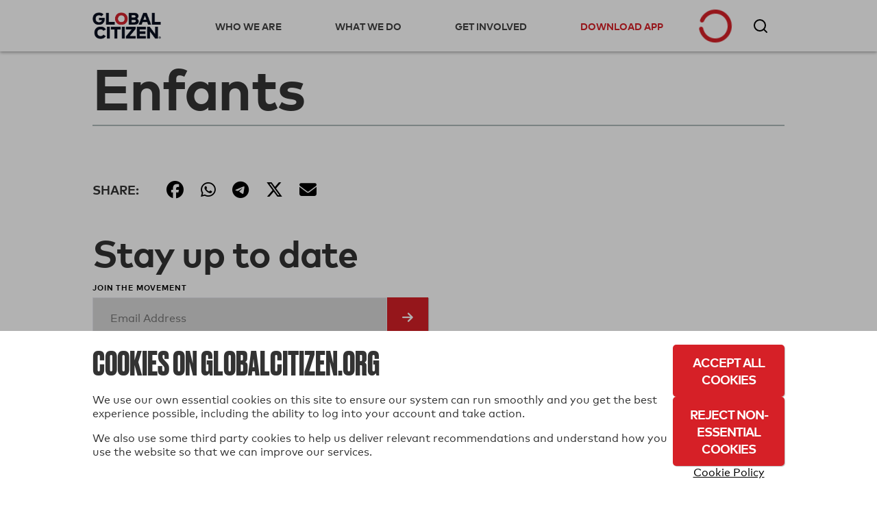

--- FILE ---
content_type: text/css
request_url: https://static.globalcitizen.org/static/css/app.5f8ae8588584.css
body_size: 159136
content:
@media (min-width: max-width 959px min-width 600px 8){.show-for-small-only{display:none}}.hide-for-small-only{display:none}@media (min-width: max-width 959px min-width 600px 8){.hide-for-small-only{display:block}}html{-webkit-box-sizing:border-box;-moz-box-sizing:border-box;box-sizing:border-box}*,*:before,*:after{-webkit-box-sizing:inherit;-moz-box-sizing:inherit;box-sizing:inherit}/*!
 * Font Awesome Free 6.5.2 by @fontawesome - https://fontawesome.com
 * License - https://fontawesome.com/license/free (Icons: CC BY 4.0, Fonts: SIL OFL 1.1, Code: MIT License)
 * Copyright 2024 Fonticons, Inc.
 */.fa{font-family:var(--fa-style-family, "Font Awesome 6 Free");font-weight:var(--fa-style, 900)}.fa,.fa-classic,.fa-sharp,.fas,.fa-solid,.far,.fa-regular,.fab,.fa-brands{-moz-osx-font-smoothing:grayscale;-webkit-font-smoothing:antialiased;display:var(--fa-display, inline-block);font-style:normal;font-variant:normal;line-height:1;text-rendering:auto}.fas,.fa-classic,.fa-solid,.far,.fa-regular{font-family:'Font Awesome 6 Free'}.fab,.fa-brands{font-family:'Font Awesome 6 Brands'}.fa-1x{font-size:1em}.fa-2x{font-size:2em}.fa-3x{font-size:3em}.fa-4x{font-size:4em}.fa-5x{font-size:5em}.fa-6x{font-size:6em}.fa-7x{font-size:7em}.fa-8x{font-size:8em}.fa-9x{font-size:9em}.fa-10x{font-size:10em}.fa-2xs{font-size:.625em;line-height:.1em;vertical-align:.225em}.fa-xs{font-size:.75em;line-height:.08333em;vertical-align:.125em}.fa-sm{font-size:.875em;line-height:.07143em;vertical-align:.05357em}.fa-lg{font-size:1.25em;line-height:.05em;vertical-align:-.075em}.fa-xl{font-size:1.5em;line-height:.04167em;vertical-align:-.125em}.fa-2xl{font-size:2em;line-height:.03125em;vertical-align:-.1875em}.fa-fw{text-align:center;width:1.25em}.fa-ul{list-style-type:none;margin-left:var(--fa-li-margin, 2.5em);padding-left:0}.fa-ul>li{position:relative}.fa-li{left:calc(var(--fa-li-width, 2em) * -1);position:absolute;text-align:center;width:var(--fa-li-width, 2em);line-height:inherit}.fa-border{border-color:var(--fa-border-color, #eee);border-radius:var(--fa-border-radius, .1em);border-style:var(--fa-border-style, solid);border-width:var(--fa-border-width, .08em);padding:var(--fa-border-padding, 0.2em 0.25em 0.15em)}.fa-pull-left{float:left;margin-right:var(--fa-pull-margin, .3em)}.fa-pull-right{float:right;margin-left:var(--fa-pull-margin, .3em)}.fa-beat{animation-name:fa-beat;animation-delay:var(--fa-animation-delay, 0s);animation-direction:var(--fa-animation-direction, normal);animation-duration:var(--fa-animation-duration, 1s);animation-iteration-count:var(--fa-animation-iteration-count, infinite);animation-timing-function:var(--fa-animation-timing, ease-in-out)}.fa-bounce{animation-name:fa-bounce;animation-delay:var(--fa-animation-delay, 0s);animation-direction:var(--fa-animation-direction, normal);animation-duration:var(--fa-animation-duration, 1s);animation-iteration-count:var(--fa-animation-iteration-count, infinite);animation-timing-function:var(--fa-animation-timing, cubic-bezier(0.28, 0.84, 0.42, 1))}.fa-fade{animation-name:fa-fade;animation-delay:var(--fa-animation-delay, 0s);animation-direction:var(--fa-animation-direction, normal);animation-duration:var(--fa-animation-duration, 1s);animation-iteration-count:var(--fa-animation-iteration-count, infinite);animation-timing-function:var(--fa-animation-timing, cubic-bezier(0.4, 0, 0.6, 1))}.fa-beat-fade{animation-name:fa-beat-fade;animation-delay:var(--fa-animation-delay, 0s);animation-direction:var(--fa-animation-direction, normal);animation-duration:var(--fa-animation-duration, 1s);animation-iteration-count:var(--fa-animation-iteration-count, infinite);animation-timing-function:var(--fa-animation-timing, cubic-bezier(0.4, 0, 0.6, 1))}.fa-flip{animation-name:fa-flip;animation-delay:var(--fa-animation-delay, 0s);animation-direction:var(--fa-animation-direction, normal);animation-duration:var(--fa-animation-duration, 1s);animation-iteration-count:var(--fa-animation-iteration-count, infinite);animation-timing-function:var(--fa-animation-timing, ease-in-out)}.fa-shake{animation-name:fa-shake;animation-delay:var(--fa-animation-delay, 0s);animation-direction:var(--fa-animation-direction, normal);animation-duration:var(--fa-animation-duration, 1s);animation-iteration-count:var(--fa-animation-iteration-count, infinite);animation-timing-function:var(--fa-animation-timing, linear)}.fa-spin{animation-name:fa-spin;animation-delay:var(--fa-animation-delay, 0s);animation-direction:var(--fa-animation-direction, normal);animation-duration:var(--fa-animation-duration, 2s);animation-iteration-count:var(--fa-animation-iteration-count, infinite);animation-timing-function:var(--fa-animation-timing, linear)}.fa-spin-reverse{--fa-animation-direction: reverse}.fa-pulse,.fa-spin-pulse{animation-name:fa-spin;animation-direction:var(--fa-animation-direction, normal);animation-duration:var(--fa-animation-duration, 1s);animation-iteration-count:var(--fa-animation-iteration-count, infinite);animation-timing-function:var(--fa-animation-timing, steps(8))}@media (prefers-reduced-motion: reduce){.fa-beat,.fa-bounce,.fa-fade,.fa-beat-fade,.fa-flip,.fa-pulse,.fa-shake,.fa-spin,.fa-spin-pulse{animation-delay:-1ms;animation-duration:1ms;animation-iteration-count:1;transition-delay:0s;transition-duration:0s}}@keyframes fa-beat{0%,90%{transform:scale(1)}45%{transform:scale(var(--fa-beat-scale, 1.25))}}@keyframes fa-bounce{0%{transform:scale(1, 1) translateY(0)}10%{transform:scale(var(--fa-bounce-start-scale-x, 1.1), var(--fa-bounce-start-scale-y, 0.9)) translateY(0)}30%{transform:scale(var(--fa-bounce-jump-scale-x, 0.9), var(--fa-bounce-jump-scale-y, 1.1)) translateY(var(--fa-bounce-height, -0.5em))}50%{transform:scale(var(--fa-bounce-land-scale-x, 1.05), var(--fa-bounce-land-scale-y, 0.95)) translateY(0)}57%{transform:scale(1, 1) translateY(var(--fa-bounce-rebound, -0.125em))}64%{transform:scale(1, 1) translateY(0)}100%{transform:scale(1, 1) translateY(0)}}@keyframes fa-fade{50%{opacity:var(--fa-fade-opacity, 0.4)}}@keyframes fa-beat-fade{0%,100%{opacity:var(--fa-beat-fade-opacity, 0.4);transform:scale(1)}50%{opacity:1;transform:scale(var(--fa-beat-fade-scale, 1.125))}}@keyframes fa-flip{50%{transform:rotate3d(var(--fa-flip-x, 0), var(--fa-flip-y, 1), var(--fa-flip-z, 0), var(--fa-flip-angle, -180deg))}}@keyframes fa-shake{0%{transform:rotate(-15deg)}4%{transform:rotate(15deg)}8%,24%{transform:rotate(-18deg)}12%,28%{transform:rotate(18deg)}16%{transform:rotate(-22deg)}20%{transform:rotate(22deg)}32%{transform:rotate(-12deg)}36%{transform:rotate(12deg)}40%,100%{transform:rotate(0deg)}}@keyframes fa-spin{0%{transform:rotate(0deg)}100%{transform:rotate(360deg)}}.fa-rotate-90{transform:rotate(90deg)}.fa-rotate-180{transform:rotate(180deg)}.fa-rotate-270{transform:rotate(270deg)}.fa-flip-horizontal{transform:scale(-1, 1)}.fa-flip-vertical{transform:scale(1, -1)}.fa-flip-both,.fa-flip-horizontal.fa-flip-vertical{transform:scale(-1, -1)}.fa-rotate-by{transform:rotate(var(--fa-rotate-angle, 0))}.fa-stack{display:inline-block;height:2em;line-height:2em;position:relative;vertical-align:middle;width:2.5em}.fa-stack-1x,.fa-stack-2x{left:0;position:absolute;text-align:center;width:100%;z-index:var(--fa-stack-z-index, auto)}.fa-stack-1x{line-height:inherit}.fa-stack-2x{font-size:2em}.fa-inverse{color:var(--fa-inverse, #fff)}.fa-0::before{content:"\30"}.fa-1::before{content:"\31"}.fa-2::before{content:"\32"}.fa-3::before{content:"\33"}.fa-4::before{content:"\34"}.fa-5::before{content:"\35"}.fa-6::before{content:"\36"}.fa-7::before{content:"\37"}.fa-8::before{content:"\38"}.fa-9::before{content:"\39"}.fa-fill-drip::before{content:"\f576"}.fa-arrows-to-circle::before{content:"\e4bd"}.fa-circle-chevron-right::before{content:"\f138"}.fa-chevron-circle-right::before{content:"\f138"}.fa-at::before{content:"\40"}.fa-trash-can::before{content:"\f2ed"}.fa-trash-alt::before{content:"\f2ed"}.fa-text-height::before{content:"\f034"}.fa-user-xmark::before{content:"\f235"}.fa-user-times::before{content:"\f235"}.fa-stethoscope::before{content:"\f0f1"}.fa-message::before{content:"\f27a"}.fa-comment-alt::before{content:"\f27a"}.fa-info::before{content:"\f129"}.fa-down-left-and-up-right-to-center::before{content:"\f422"}.fa-compress-alt::before{content:"\f422"}.fa-explosion::before{content:"\e4e9"}.fa-file-lines::before{content:"\f15c"}.fa-file-alt::before{content:"\f15c"}.fa-file-text::before{content:"\f15c"}.fa-wave-square::before{content:"\f83e"}.fa-ring::before{content:"\f70b"}.fa-building-un::before{content:"\e4d9"}.fa-dice-three::before{content:"\f527"}.fa-calendar-days::before{content:"\f073"}.fa-calendar-alt::before{content:"\f073"}.fa-anchor-circle-check::before{content:"\e4aa"}.fa-building-circle-arrow-right::before{content:"\e4d1"}.fa-volleyball::before{content:"\f45f"}.fa-volleyball-ball::before{content:"\f45f"}.fa-arrows-up-to-line::before{content:"\e4c2"}.fa-sort-down::before{content:"\f0dd"}.fa-sort-desc::before{content:"\f0dd"}.fa-circle-minus::before{content:"\f056"}.fa-minus-circle::before{content:"\f056"}.fa-door-open::before{content:"\f52b"}.fa-right-from-bracket::before{content:"\f2f5"}.fa-sign-out-alt::before{content:"\f2f5"}.fa-atom::before{content:"\f5d2"}.fa-soap::before{content:"\e06e"}.fa-icons::before{content:"\f86d"}.fa-heart-music-camera-bolt::before{content:"\f86d"}.fa-microphone-lines-slash::before{content:"\f539"}.fa-microphone-alt-slash::before{content:"\f539"}.fa-bridge-circle-check::before{content:"\e4c9"}.fa-pump-medical::before{content:"\e06a"}.fa-fingerprint::before{content:"\f577"}.fa-hand-point-right::before{content:"\f0a4"}.fa-magnifying-glass-location::before{content:"\f689"}.fa-search-location::before{content:"\f689"}.fa-forward-step::before{content:"\f051"}.fa-step-forward::before{content:"\f051"}.fa-face-smile-beam::before{content:"\f5b8"}.fa-smile-beam::before{content:"\f5b8"}.fa-flag-checkered::before{content:"\f11e"}.fa-football::before{content:"\f44e"}.fa-football-ball::before{content:"\f44e"}.fa-school-circle-exclamation::before{content:"\e56c"}.fa-crop::before{content:"\f125"}.fa-angles-down::before{content:"\f103"}.fa-angle-double-down::before{content:"\f103"}.fa-users-rectangle::before{content:"\e594"}.fa-people-roof::before{content:"\e537"}.fa-people-line::before{content:"\e534"}.fa-beer-mug-empty::before{content:"\f0fc"}.fa-beer::before{content:"\f0fc"}.fa-diagram-predecessor::before{content:"\e477"}.fa-arrow-up-long::before{content:"\f176"}.fa-long-arrow-up::before{content:"\f176"}.fa-fire-flame-simple::before{content:"\f46a"}.fa-burn::before{content:"\f46a"}.fa-person::before{content:"\f183"}.fa-male::before{content:"\f183"}.fa-laptop::before{content:"\f109"}.fa-file-csv::before{content:"\f6dd"}.fa-menorah::before{content:"\f676"}.fa-truck-plane::before{content:"\e58f"}.fa-record-vinyl::before{content:"\f8d9"}.fa-face-grin-stars::before{content:"\f587"}.fa-grin-stars::before{content:"\f587"}.fa-bong::before{content:"\f55c"}.fa-spaghetti-monster-flying::before{content:"\f67b"}.fa-pastafarianism::before{content:"\f67b"}.fa-arrow-down-up-across-line::before{content:"\e4af"}.fa-spoon::before{content:"\f2e5"}.fa-utensil-spoon::before{content:"\f2e5"}.fa-jar-wheat::before{content:"\e517"}.fa-envelopes-bulk::before{content:"\f674"}.fa-mail-bulk::before{content:"\f674"}.fa-file-circle-exclamation::before{content:"\e4eb"}.fa-circle-h::before{content:"\f47e"}.fa-hospital-symbol::before{content:"\f47e"}.fa-pager::before{content:"\f815"}.fa-address-book::before{content:"\f2b9"}.fa-contact-book::before{content:"\f2b9"}.fa-strikethrough::before{content:"\f0cc"}.fa-k::before{content:"\4b"}.fa-landmark-flag::before{content:"\e51c"}.fa-pencil::before{content:"\f303"}.fa-pencil-alt::before{content:"\f303"}.fa-backward::before{content:"\f04a"}.fa-caret-right::before{content:"\f0da"}.fa-comments::before{content:"\f086"}.fa-paste::before{content:"\f0ea"}.fa-file-clipboard::before{content:"\f0ea"}.fa-code-pull-request::before{content:"\e13c"}.fa-clipboard-list::before{content:"\f46d"}.fa-truck-ramp-box::before{content:"\f4de"}.fa-truck-loading::before{content:"\f4de"}.fa-user-check::before{content:"\f4fc"}.fa-vial-virus::before{content:"\e597"}.fa-sheet-plastic::before{content:"\e571"}.fa-blog::before{content:"\f781"}.fa-user-ninja::before{content:"\f504"}.fa-person-arrow-up-from-line::before{content:"\e539"}.fa-scroll-torah::before{content:"\f6a0"}.fa-torah::before{content:"\f6a0"}.fa-broom-ball::before{content:"\f458"}.fa-quidditch::before{content:"\f458"}.fa-quidditch-broom-ball::before{content:"\f458"}.fa-toggle-off::before{content:"\f204"}.fa-box-archive::before{content:"\f187"}.fa-archive::before{content:"\f187"}.fa-person-drowning::before{content:"\e545"}.fa-arrow-down-9-1::before{content:"\f886"}.fa-sort-numeric-desc::before{content:"\f886"}.fa-sort-numeric-down-alt::before{content:"\f886"}.fa-face-grin-tongue-squint::before{content:"\f58a"}.fa-grin-tongue-squint::before{content:"\f58a"}.fa-spray-can::before{content:"\f5bd"}.fa-truck-monster::before{content:"\f63b"}.fa-w::before{content:"\57"}.fa-earth-africa::before{content:"\f57c"}.fa-globe-africa::before{content:"\f57c"}.fa-rainbow::before{content:"\f75b"}.fa-circle-notch::before{content:"\f1ce"}.fa-tablet-screen-button::before{content:"\f3fa"}.fa-tablet-alt::before{content:"\f3fa"}.fa-paw::before{content:"\f1b0"}.fa-cloud::before{content:"\f0c2"}.fa-trowel-bricks::before{content:"\e58a"}.fa-face-flushed::before{content:"\f579"}.fa-flushed::before{content:"\f579"}.fa-hospital-user::before{content:"\f80d"}.fa-tent-arrow-left-right::before{content:"\e57f"}.fa-gavel::before{content:"\f0e3"}.fa-legal::before{content:"\f0e3"}.fa-binoculars::before{content:"\f1e5"}.fa-microphone-slash::before{content:"\f131"}.fa-box-tissue::before{content:"\e05b"}.fa-motorcycle::before{content:"\f21c"}.fa-bell-concierge::before{content:"\f562"}.fa-concierge-bell::before{content:"\f562"}.fa-pen-ruler::before{content:"\f5ae"}.fa-pencil-ruler::before{content:"\f5ae"}.fa-people-arrows::before{content:"\e068"}.fa-people-arrows-left-right::before{content:"\e068"}.fa-mars-and-venus-burst::before{content:"\e523"}.fa-square-caret-right::before{content:"\f152"}.fa-caret-square-right::before{content:"\f152"}.fa-scissors::before{content:"\f0c4"}.fa-cut::before{content:"\f0c4"}.fa-sun-plant-wilt::before{content:"\e57a"}.fa-toilets-portable::before{content:"\e584"}.fa-hockey-puck::before{content:"\f453"}.fa-table::before{content:"\f0ce"}.fa-magnifying-glass-arrow-right::before{content:"\e521"}.fa-tachograph-digital::before{content:"\f566"}.fa-digital-tachograph::before{content:"\f566"}.fa-users-slash::before{content:"\e073"}.fa-clover::before{content:"\e139"}.fa-reply::before{content:"\f3e5"}.fa-mail-reply::before{content:"\f3e5"}.fa-star-and-crescent::before{content:"\f699"}.fa-house-fire::before{content:"\e50c"}.fa-square-minus::before{content:"\f146"}.fa-minus-square::before{content:"\f146"}.fa-helicopter::before{content:"\f533"}.fa-compass::before{content:"\f14e"}.fa-square-caret-down::before{content:"\f150"}.fa-caret-square-down::before{content:"\f150"}.fa-file-circle-question::before{content:"\e4ef"}.fa-laptop-code::before{content:"\f5fc"}.fa-swatchbook::before{content:"\f5c3"}.fa-prescription-bottle::before{content:"\f485"}.fa-bars::before{content:"\f0c9"}.fa-navicon::before{content:"\f0c9"}.fa-people-group::before{content:"\e533"}.fa-hourglass-end::before{content:"\f253"}.fa-hourglass-3::before{content:"\f253"}.fa-heart-crack::before{content:"\f7a9"}.fa-heart-broken::before{content:"\f7a9"}.fa-square-up-right::before{content:"\f360"}.fa-external-link-square-alt::before{content:"\f360"}.fa-face-kiss-beam::before{content:"\f597"}.fa-kiss-beam::before{content:"\f597"}.fa-film::before{content:"\f008"}.fa-ruler-horizontal::before{content:"\f547"}.fa-people-robbery::before{content:"\e536"}.fa-lightbulb::before{content:"\f0eb"}.fa-caret-left::before{content:"\f0d9"}.fa-circle-exclamation::before{content:"\f06a"}.fa-exclamation-circle::before{content:"\f06a"}.fa-school-circle-xmark::before{content:"\e56d"}.fa-arrow-right-from-bracket::before{content:"\f08b"}.fa-sign-out::before{content:"\f08b"}.fa-circle-chevron-down::before{content:"\f13a"}.fa-chevron-circle-down::before{content:"\f13a"}.fa-unlock-keyhole::before{content:"\f13e"}.fa-unlock-alt::before{content:"\f13e"}.fa-cloud-showers-heavy::before{content:"\f740"}.fa-headphones-simple::before{content:"\f58f"}.fa-headphones-alt::before{content:"\f58f"}.fa-sitemap::before{content:"\f0e8"}.fa-circle-dollar-to-slot::before{content:"\f4b9"}.fa-donate::before{content:"\f4b9"}.fa-memory::before{content:"\f538"}.fa-road-spikes::before{content:"\e568"}.fa-fire-burner::before{content:"\e4f1"}.fa-flag::before{content:"\f024"}.fa-hanukiah::before{content:"\f6e6"}.fa-feather::before{content:"\f52d"}.fa-volume-low::before{content:"\f027"}.fa-volume-down::before{content:"\f027"}.fa-comment-slash::before{content:"\f4b3"}.fa-cloud-sun-rain::before{content:"\f743"}.fa-compress::before{content:"\f066"}.fa-wheat-awn::before{content:"\e2cd"}.fa-wheat-alt::before{content:"\e2cd"}.fa-ankh::before{content:"\f644"}.fa-hands-holding-child::before{content:"\e4fa"}.fa-asterisk::before{content:"\2a"}.fa-square-check::before{content:"\f14a"}.fa-check-square::before{content:"\f14a"}.fa-peseta-sign::before{content:"\e221"}.fa-heading::before{content:"\f1dc"}.fa-header::before{content:"\f1dc"}.fa-ghost::before{content:"\f6e2"}.fa-list::before{content:"\f03a"}.fa-list-squares::before{content:"\f03a"}.fa-square-phone-flip::before{content:"\f87b"}.fa-phone-square-alt::before{content:"\f87b"}.fa-cart-plus::before{content:"\f217"}.fa-gamepad::before{content:"\f11b"}.fa-circle-dot::before{content:"\f192"}.fa-dot-circle::before{content:"\f192"}.fa-face-dizzy::before{content:"\f567"}.fa-dizzy::before{content:"\f567"}.fa-egg::before{content:"\f7fb"}.fa-house-medical-circle-xmark::before{content:"\e513"}.fa-campground::before{content:"\f6bb"}.fa-folder-plus::before{content:"\f65e"}.fa-futbol::before{content:"\f1e3"}.fa-futbol-ball::before{content:"\f1e3"}.fa-soccer-ball::before{content:"\f1e3"}.fa-paintbrush::before{content:"\f1fc"}.fa-paint-brush::before{content:"\f1fc"}.fa-lock::before{content:"\f023"}.fa-gas-pump::before{content:"\f52f"}.fa-hot-tub-person::before{content:"\f593"}.fa-hot-tub::before{content:"\f593"}.fa-map-location::before{content:"\f59f"}.fa-map-marked::before{content:"\f59f"}.fa-house-flood-water::before{content:"\e50e"}.fa-tree::before{content:"\f1bb"}.fa-bridge-lock::before{content:"\e4cc"}.fa-sack-dollar::before{content:"\f81d"}.fa-pen-to-square::before{content:"\f044"}.fa-edit::before{content:"\f044"}.fa-car-side::before{content:"\f5e4"}.fa-share-nodes::before{content:"\f1e0"}.fa-share-alt::before{content:"\f1e0"}.fa-heart-circle-minus::before{content:"\e4ff"}.fa-hourglass-half::before{content:"\f252"}.fa-hourglass-2::before{content:"\f252"}.fa-microscope::before{content:"\f610"}.fa-sink::before{content:"\e06d"}.fa-bag-shopping::before{content:"\f290"}.fa-shopping-bag::before{content:"\f290"}.fa-arrow-down-z-a::before{content:"\f881"}.fa-sort-alpha-desc::before{content:"\f881"}.fa-sort-alpha-down-alt::before{content:"\f881"}.fa-mitten::before{content:"\f7b5"}.fa-person-rays::before{content:"\e54d"}.fa-users::before{content:"\f0c0"}.fa-eye-slash::before{content:"\f070"}.fa-flask-vial::before{content:"\e4f3"}.fa-hand::before{content:"\f256"}.fa-hand-paper::before{content:"\f256"}.fa-om::before{content:"\f679"}.fa-worm::before{content:"\e599"}.fa-house-circle-xmark::before{content:"\e50b"}.fa-plug::before{content:"\f1e6"}.fa-chevron-up::before{content:"\f077"}.fa-hand-spock::before{content:"\f259"}.fa-stopwatch::before{content:"\f2f2"}.fa-face-kiss::before{content:"\f596"}.fa-kiss::before{content:"\f596"}.fa-bridge-circle-xmark::before{content:"\e4cb"}.fa-face-grin-tongue::before{content:"\f589"}.fa-grin-tongue::before{content:"\f589"}.fa-chess-bishop::before{content:"\f43a"}.fa-face-grin-wink::before{content:"\f58c"}.fa-grin-wink::before{content:"\f58c"}.fa-ear-deaf::before{content:"\f2a4"}.fa-deaf::before{content:"\f2a4"}.fa-deafness::before{content:"\f2a4"}.fa-hard-of-hearing::before{content:"\f2a4"}.fa-road-circle-check::before{content:"\e564"}.fa-dice-five::before{content:"\f523"}.fa-square-rss::before{content:"\f143"}.fa-rss-square::before{content:"\f143"}.fa-land-mine-on::before{content:"\e51b"}.fa-i-cursor::before{content:"\f246"}.fa-stamp::before{content:"\f5bf"}.fa-stairs::before{content:"\e289"}.fa-i::before{content:"\49"}.fa-hryvnia-sign::before{content:"\f6f2"}.fa-hryvnia::before{content:"\f6f2"}.fa-pills::before{content:"\f484"}.fa-face-grin-wide::before{content:"\f581"}.fa-grin-alt::before{content:"\f581"}.fa-tooth::before{content:"\f5c9"}.fa-v::before{content:"\56"}.fa-bangladeshi-taka-sign::before{content:"\e2e6"}.fa-bicycle::before{content:"\f206"}.fa-staff-snake::before{content:"\e579"}.fa-rod-asclepius::before{content:"\e579"}.fa-rod-snake::before{content:"\e579"}.fa-staff-aesculapius::before{content:"\e579"}.fa-head-side-cough-slash::before{content:"\e062"}.fa-truck-medical::before{content:"\f0f9"}.fa-ambulance::before{content:"\f0f9"}.fa-wheat-awn-circle-exclamation::before{content:"\e598"}.fa-snowman::before{content:"\f7d0"}.fa-mortar-pestle::before{content:"\f5a7"}.fa-road-barrier::before{content:"\e562"}.fa-school::before{content:"\f549"}.fa-igloo::before{content:"\f7ae"}.fa-joint::before{content:"\f595"}.fa-angle-right::before{content:"\f105"}.fa-horse::before{content:"\f6f0"}.fa-q::before{content:"\51"}.fa-g::before{content:"\47"}.fa-notes-medical::before{content:"\f481"}.fa-temperature-half::before{content:"\f2c9"}.fa-temperature-2::before{content:"\f2c9"}.fa-thermometer-2::before{content:"\f2c9"}.fa-thermometer-half::before{content:"\f2c9"}.fa-dong-sign::before{content:"\e169"}.fa-capsules::before{content:"\f46b"}.fa-poo-storm::before{content:"\f75a"}.fa-poo-bolt::before{content:"\f75a"}.fa-face-frown-open::before{content:"\f57a"}.fa-frown-open::before{content:"\f57a"}.fa-hand-point-up::before{content:"\f0a6"}.fa-money-bill::before{content:"\f0d6"}.fa-bookmark::before{content:"\f02e"}.fa-align-justify::before{content:"\f039"}.fa-umbrella-beach::before{content:"\f5ca"}.fa-helmet-un::before{content:"\e503"}.fa-bullseye::before{content:"\f140"}.fa-bacon::before{content:"\f7e5"}.fa-hand-point-down::before{content:"\f0a7"}.fa-arrow-up-from-bracket::before{content:"\e09a"}.fa-folder::before{content:"\f07b"}.fa-folder-blank::before{content:"\f07b"}.fa-file-waveform::before{content:"\f478"}.fa-file-medical-alt::before{content:"\f478"}.fa-radiation::before{content:"\f7b9"}.fa-chart-simple::before{content:"\e473"}.fa-mars-stroke::before{content:"\f229"}.fa-vial::before{content:"\f492"}.fa-gauge::before{content:"\f624"}.fa-dashboard::before{content:"\f624"}.fa-gauge-med::before{content:"\f624"}.fa-tachometer-alt-average::before{content:"\f624"}.fa-wand-magic-sparkles::before{content:"\e2ca"}.fa-magic-wand-sparkles::before{content:"\e2ca"}.fa-e::before{content:"\45"}.fa-pen-clip::before{content:"\f305"}.fa-pen-alt::before{content:"\f305"}.fa-bridge-circle-exclamation::before{content:"\e4ca"}.fa-user::before{content:"\f007"}.fa-school-circle-check::before{content:"\e56b"}.fa-dumpster::before{content:"\f793"}.fa-van-shuttle::before{content:"\f5b6"}.fa-shuttle-van::before{content:"\f5b6"}.fa-building-user::before{content:"\e4da"}.fa-square-caret-left::before{content:"\f191"}.fa-caret-square-left::before{content:"\f191"}.fa-highlighter::before{content:"\f591"}.fa-key::before{content:"\f084"}.fa-bullhorn::before{content:"\f0a1"}.fa-globe::before{content:"\f0ac"}.fa-synagogue::before{content:"\f69b"}.fa-person-half-dress::before{content:"\e548"}.fa-road-bridge::before{content:"\e563"}.fa-location-arrow::before{content:"\f124"}.fa-c::before{content:"\43"}.fa-tablet-button::before{content:"\f10a"}.fa-building-lock::before{content:"\e4d6"}.fa-pizza-slice::before{content:"\f818"}.fa-money-bill-wave::before{content:"\f53a"}.fa-chart-area::before{content:"\f1fe"}.fa-area-chart::before{content:"\f1fe"}.fa-house-flag::before{content:"\e50d"}.fa-person-circle-minus::before{content:"\e540"}.fa-ban::before{content:"\f05e"}.fa-cancel::before{content:"\f05e"}.fa-camera-rotate::before{content:"\e0d8"}.fa-spray-can-sparkles::before{content:"\f5d0"}.fa-air-freshener::before{content:"\f5d0"}.fa-star::before{content:"\f005"}.fa-repeat::before{content:"\f363"}.fa-cross::before{content:"\f654"}.fa-box::before{content:"\f466"}.fa-venus-mars::before{content:"\f228"}.fa-arrow-pointer::before{content:"\f245"}.fa-mouse-pointer::before{content:"\f245"}.fa-maximize::before{content:"\f31e"}.fa-expand-arrows-alt::before{content:"\f31e"}.fa-charging-station::before{content:"\f5e7"}.fa-shapes::before{content:"\f61f"}.fa-triangle-circle-square::before{content:"\f61f"}.fa-shuffle::before{content:"\f074"}.fa-random::before{content:"\f074"}.fa-person-running::before{content:"\f70c"}.fa-running::before{content:"\f70c"}.fa-mobile-retro::before{content:"\e527"}.fa-grip-lines-vertical::before{content:"\f7a5"}.fa-spider::before{content:"\f717"}.fa-hands-bound::before{content:"\e4f9"}.fa-file-invoice-dollar::before{content:"\f571"}.fa-plane-circle-exclamation::before{content:"\e556"}.fa-x-ray::before{content:"\f497"}.fa-spell-check::before{content:"\f891"}.fa-slash::before{content:"\f715"}.fa-computer-mouse::before{content:"\f8cc"}.fa-mouse::before{content:"\f8cc"}.fa-arrow-right-to-bracket::before{content:"\f090"}.fa-sign-in::before{content:"\f090"}.fa-shop-slash::before{content:"\e070"}.fa-store-alt-slash::before{content:"\e070"}.fa-server::before{content:"\f233"}.fa-virus-covid-slash::before{content:"\e4a9"}.fa-shop-lock::before{content:"\e4a5"}.fa-hourglass-start::before{content:"\f251"}.fa-hourglass-1::before{content:"\f251"}.fa-blender-phone::before{content:"\f6b6"}.fa-building-wheat::before{content:"\e4db"}.fa-person-breastfeeding::before{content:"\e53a"}.fa-right-to-bracket::before{content:"\f2f6"}.fa-sign-in-alt::before{content:"\f2f6"}.fa-venus::before{content:"\f221"}.fa-passport::before{content:"\f5ab"}.fa-heart-pulse::before{content:"\f21e"}.fa-heartbeat::before{content:"\f21e"}.fa-people-carry-box::before{content:"\f4ce"}.fa-people-carry::before{content:"\f4ce"}.fa-temperature-high::before{content:"\f769"}.fa-microchip::before{content:"\f2db"}.fa-crown::before{content:"\f521"}.fa-weight-hanging::before{content:"\f5cd"}.fa-xmarks-lines::before{content:"\e59a"}.fa-file-prescription::before{content:"\f572"}.fa-weight-scale::before{content:"\f496"}.fa-weight::before{content:"\f496"}.fa-user-group::before{content:"\f500"}.fa-user-friends::before{content:"\f500"}.fa-arrow-up-a-z::before{content:"\f15e"}.fa-sort-alpha-up::before{content:"\f15e"}.fa-chess-knight::before{content:"\f441"}.fa-face-laugh-squint::before{content:"\f59b"}.fa-laugh-squint::before{content:"\f59b"}.fa-wheelchair::before{content:"\f193"}.fa-circle-arrow-up::before{content:"\f0aa"}.fa-arrow-circle-up::before{content:"\f0aa"}.fa-toggle-on::before{content:"\f205"}.fa-person-walking::before{content:"\f554"}.fa-walking::before{content:"\f554"}.fa-l::before{content:"\4c"}.fa-fire::before{content:"\f06d"}.fa-bed-pulse::before{content:"\f487"}.fa-procedures::before{content:"\f487"}.fa-shuttle-space::before{content:"\f197"}.fa-space-shuttle::before{content:"\f197"}.fa-face-laugh::before{content:"\f599"}.fa-laugh::before{content:"\f599"}.fa-folder-open::before{content:"\f07c"}.fa-heart-circle-plus::before{content:"\e500"}.fa-code-fork::before{content:"\e13b"}.fa-city::before{content:"\f64f"}.fa-microphone-lines::before{content:"\f3c9"}.fa-microphone-alt::before{content:"\f3c9"}.fa-pepper-hot::before{content:"\f816"}.fa-unlock::before{content:"\f09c"}.fa-colon-sign::before{content:"\e140"}.fa-headset::before{content:"\f590"}.fa-store-slash::before{content:"\e071"}.fa-road-circle-xmark::before{content:"\e566"}.fa-user-minus::before{content:"\f503"}.fa-mars-stroke-up::before{content:"\f22a"}.fa-mars-stroke-v::before{content:"\f22a"}.fa-champagne-glasses::before{content:"\f79f"}.fa-glass-cheers::before{content:"\f79f"}.fa-clipboard::before{content:"\f328"}.fa-house-circle-exclamation::before{content:"\e50a"}.fa-file-arrow-up::before{content:"\f574"}.fa-file-upload::before{content:"\f574"}.fa-wifi::before{content:"\f1eb"}.fa-wifi-3::before{content:"\f1eb"}.fa-wifi-strong::before{content:"\f1eb"}.fa-bath::before{content:"\f2cd"}.fa-bathtub::before{content:"\f2cd"}.fa-underline::before{content:"\f0cd"}.fa-user-pen::before{content:"\f4ff"}.fa-user-edit::before{content:"\f4ff"}.fa-signature::before{content:"\f5b7"}.fa-stroopwafel::before{content:"\f551"}.fa-bold::before{content:"\f032"}.fa-anchor-lock::before{content:"\e4ad"}.fa-building-ngo::before{content:"\e4d7"}.fa-manat-sign::before{content:"\e1d5"}.fa-not-equal::before{content:"\f53e"}.fa-border-top-left::before{content:"\f853"}.fa-border-style::before{content:"\f853"}.fa-map-location-dot::before{content:"\f5a0"}.fa-map-marked-alt::before{content:"\f5a0"}.fa-jedi::before{content:"\f669"}.fa-square-poll-vertical::before{content:"\f681"}.fa-poll::before{content:"\f681"}.fa-mug-hot::before{content:"\f7b6"}.fa-car-battery::before{content:"\f5df"}.fa-battery-car::before{content:"\f5df"}.fa-gift::before{content:"\f06b"}.fa-dice-two::before{content:"\f528"}.fa-chess-queen::before{content:"\f445"}.fa-glasses::before{content:"\f530"}.fa-chess-board::before{content:"\f43c"}.fa-building-circle-check::before{content:"\e4d2"}.fa-person-chalkboard::before{content:"\e53d"}.fa-mars-stroke-right::before{content:"\f22b"}.fa-mars-stroke-h::before{content:"\f22b"}.fa-hand-back-fist::before{content:"\f255"}.fa-hand-rock::before{content:"\f255"}.fa-square-caret-up::before{content:"\f151"}.fa-caret-square-up::before{content:"\f151"}.fa-cloud-showers-water::before{content:"\e4e4"}.fa-chart-bar::before{content:"\f080"}.fa-bar-chart::before{content:"\f080"}.fa-hands-bubbles::before{content:"\e05e"}.fa-hands-wash::before{content:"\e05e"}.fa-less-than-equal::before{content:"\f537"}.fa-train::before{content:"\f238"}.fa-eye-low-vision::before{content:"\f2a8"}.fa-low-vision::before{content:"\f2a8"}.fa-crow::before{content:"\f520"}.fa-sailboat::before{content:"\e445"}.fa-window-restore::before{content:"\f2d2"}.fa-square-plus::before{content:"\f0fe"}.fa-plus-square::before{content:"\f0fe"}.fa-torii-gate::before{content:"\f6a1"}.fa-frog::before{content:"\f52e"}.fa-bucket::before{content:"\e4cf"}.fa-image::before{content:"\f03e"}.fa-microphone::before{content:"\f130"}.fa-cow::before{content:"\f6c8"}.fa-caret-up::before{content:"\f0d8"}.fa-screwdriver::before{content:"\f54a"}.fa-folder-closed::before{content:"\e185"}.fa-house-tsunami::before{content:"\e515"}.fa-square-nfi::before{content:"\e576"}.fa-arrow-up-from-ground-water::before{content:"\e4b5"}.fa-martini-glass::before{content:"\f57b"}.fa-glass-martini-alt::before{content:"\f57b"}.fa-rotate-left::before{content:"\f2ea"}.fa-rotate-back::before{content:"\f2ea"}.fa-rotate-backward::before{content:"\f2ea"}.fa-undo-alt::before{content:"\f2ea"}.fa-table-columns::before{content:"\f0db"}.fa-columns::before{content:"\f0db"}.fa-lemon::before{content:"\f094"}.fa-head-side-mask::before{content:"\e063"}.fa-handshake::before{content:"\f2b5"}.fa-gem::before{content:"\f3a5"}.fa-dolly::before{content:"\f472"}.fa-dolly-box::before{content:"\f472"}.fa-smoking::before{content:"\f48d"}.fa-minimize::before{content:"\f78c"}.fa-compress-arrows-alt::before{content:"\f78c"}.fa-monument::before{content:"\f5a6"}.fa-snowplow::before{content:"\f7d2"}.fa-angles-right::before{content:"\f101"}.fa-angle-double-right::before{content:"\f101"}.fa-cannabis::before{content:"\f55f"}.fa-circle-play::before{content:"\f144"}.fa-play-circle::before{content:"\f144"}.fa-tablets::before{content:"\f490"}.fa-ethernet::before{content:"\f796"}.fa-euro-sign::before{content:"\f153"}.fa-eur::before{content:"\f153"}.fa-euro::before{content:"\f153"}.fa-chair::before{content:"\f6c0"}.fa-circle-check::before{content:"\f058"}.fa-check-circle::before{content:"\f058"}.fa-circle-stop::before{content:"\f28d"}.fa-stop-circle::before{content:"\f28d"}.fa-compass-drafting::before{content:"\f568"}.fa-drafting-compass::before{content:"\f568"}.fa-plate-wheat::before{content:"\e55a"}.fa-icicles::before{content:"\f7ad"}.fa-person-shelter::before{content:"\e54f"}.fa-neuter::before{content:"\f22c"}.fa-id-badge::before{content:"\f2c1"}.fa-marker::before{content:"\f5a1"}.fa-face-laugh-beam::before{content:"\f59a"}.fa-laugh-beam::before{content:"\f59a"}.fa-helicopter-symbol::before{content:"\e502"}.fa-universal-access::before{content:"\f29a"}.fa-circle-chevron-up::before{content:"\f139"}.fa-chevron-circle-up::before{content:"\f139"}.fa-lari-sign::before{content:"\e1c8"}.fa-volcano::before{content:"\f770"}.fa-person-walking-dashed-line-arrow-right::before{content:"\e553"}.fa-sterling-sign::before{content:"\f154"}.fa-gbp::before{content:"\f154"}.fa-pound-sign::before{content:"\f154"}.fa-viruses::before{content:"\e076"}.fa-square-person-confined::before{content:"\e577"}.fa-user-tie::before{content:"\f508"}.fa-arrow-down-long::before{content:"\f175"}.fa-long-arrow-down::before{content:"\f175"}.fa-tent-arrow-down-to-line::before{content:"\e57e"}.fa-certificate::before{content:"\f0a3"}.fa-reply-all::before{content:"\f122"}.fa-mail-reply-all::before{content:"\f122"}.fa-suitcase::before{content:"\f0f2"}.fa-person-skating::before{content:"\f7c5"}.fa-skating::before{content:"\f7c5"}.fa-filter-circle-dollar::before{content:"\f662"}.fa-funnel-dollar::before{content:"\f662"}.fa-camera-retro::before{content:"\f083"}.fa-circle-arrow-down::before{content:"\f0ab"}.fa-arrow-circle-down::before{content:"\f0ab"}.fa-file-import::before{content:"\f56f"}.fa-arrow-right-to-file::before{content:"\f56f"}.fa-square-arrow-up-right::before{content:"\f14c"}.fa-external-link-square::before{content:"\f14c"}.fa-box-open::before{content:"\f49e"}.fa-scroll::before{content:"\f70e"}.fa-spa::before{content:"\f5bb"}.fa-location-pin-lock::before{content:"\e51f"}.fa-pause::before{content:"\f04c"}.fa-hill-avalanche::before{content:"\e507"}.fa-temperature-empty::before{content:"\f2cb"}.fa-temperature-0::before{content:"\f2cb"}.fa-thermometer-0::before{content:"\f2cb"}.fa-thermometer-empty::before{content:"\f2cb"}.fa-bomb::before{content:"\f1e2"}.fa-registered::before{content:"\f25d"}.fa-address-card::before{content:"\f2bb"}.fa-contact-card::before{content:"\f2bb"}.fa-vcard::before{content:"\f2bb"}.fa-scale-unbalanced-flip::before{content:"\f516"}.fa-balance-scale-right::before{content:"\f516"}.fa-subscript::before{content:"\f12c"}.fa-diamond-turn-right::before{content:"\f5eb"}.fa-directions::before{content:"\f5eb"}.fa-burst::before{content:"\e4dc"}.fa-house-laptop::before{content:"\e066"}.fa-laptop-house::before{content:"\e066"}.fa-face-tired::before{content:"\f5c8"}.fa-tired::before{content:"\f5c8"}.fa-money-bills::before{content:"\e1f3"}.fa-smog::before{content:"\f75f"}.fa-crutch::before{content:"\f7f7"}.fa-cloud-arrow-up::before{content:"\f0ee"}.fa-cloud-upload::before{content:"\f0ee"}.fa-cloud-upload-alt::before{content:"\f0ee"}.fa-palette::before{content:"\f53f"}.fa-arrows-turn-right::before{content:"\e4c0"}.fa-vest::before{content:"\e085"}.fa-ferry::before{content:"\e4ea"}.fa-arrows-down-to-people::before{content:"\e4b9"}.fa-seedling::before{content:"\f4d8"}.fa-sprout::before{content:"\f4d8"}.fa-left-right::before{content:"\f337"}.fa-arrows-alt-h::before{content:"\f337"}.fa-boxes-packing::before{content:"\e4c7"}.fa-circle-arrow-left::before{content:"\f0a8"}.fa-arrow-circle-left::before{content:"\f0a8"}.fa-group-arrows-rotate::before{content:"\e4f6"}.fa-bowl-food::before{content:"\e4c6"}.fa-candy-cane::before{content:"\f786"}.fa-arrow-down-wide-short::before{content:"\f160"}.fa-sort-amount-asc::before{content:"\f160"}.fa-sort-amount-down::before{content:"\f160"}.fa-cloud-bolt::before{content:"\f76c"}.fa-thunderstorm::before{content:"\f76c"}.fa-text-slash::before{content:"\f87d"}.fa-remove-format::before{content:"\f87d"}.fa-face-smile-wink::before{content:"\f4da"}.fa-smile-wink::before{content:"\f4da"}.fa-file-word::before{content:"\f1c2"}.fa-file-powerpoint::before{content:"\f1c4"}.fa-arrows-left-right::before{content:"\f07e"}.fa-arrows-h::before{content:"\f07e"}.fa-house-lock::before{content:"\e510"}.fa-cloud-arrow-down::before{content:"\f0ed"}.fa-cloud-download::before{content:"\f0ed"}.fa-cloud-download-alt::before{content:"\f0ed"}.fa-children::before{content:"\e4e1"}.fa-chalkboard::before{content:"\f51b"}.fa-blackboard::before{content:"\f51b"}.fa-user-large-slash::before{content:"\f4fa"}.fa-user-alt-slash::before{content:"\f4fa"}.fa-envelope-open::before{content:"\f2b6"}.fa-handshake-simple-slash::before{content:"\e05f"}.fa-handshake-alt-slash::before{content:"\e05f"}.fa-mattress-pillow::before{content:"\e525"}.fa-guarani-sign::before{content:"\e19a"}.fa-arrows-rotate::before{content:"\f021"}.fa-refresh::before{content:"\f021"}.fa-sync::before{content:"\f021"}.fa-fire-extinguisher::before{content:"\f134"}.fa-cruzeiro-sign::before{content:"\e152"}.fa-greater-than-equal::before{content:"\f532"}.fa-shield-halved::before{content:"\f3ed"}.fa-shield-alt::before{content:"\f3ed"}.fa-book-atlas::before{content:"\f558"}.fa-atlas::before{content:"\f558"}.fa-virus::before{content:"\e074"}.fa-envelope-circle-check::before{content:"\e4e8"}.fa-layer-group::before{content:"\f5fd"}.fa-arrows-to-dot::before{content:"\e4be"}.fa-archway::before{content:"\f557"}.fa-heart-circle-check::before{content:"\e4fd"}.fa-house-chimney-crack::before{content:"\f6f1"}.fa-house-damage::before{content:"\f6f1"}.fa-file-zipper::before{content:"\f1c6"}.fa-file-archive::before{content:"\f1c6"}.fa-square::before{content:"\f0c8"}.fa-martini-glass-empty::before{content:"\f000"}.fa-glass-martini::before{content:"\f000"}.fa-couch::before{content:"\f4b8"}.fa-cedi-sign::before{content:"\e0df"}.fa-italic::before{content:"\f033"}.fa-table-cells-column-lock::before{content:"\e678"}.fa-church::before{content:"\f51d"}.fa-comments-dollar::before{content:"\f653"}.fa-democrat::before{content:"\f747"}.fa-z::before{content:"\5a"}.fa-person-skiing::before{content:"\f7c9"}.fa-skiing::before{content:"\f7c9"}.fa-road-lock::before{content:"\e567"}.fa-a::before{content:"\41"}.fa-temperature-arrow-down::before{content:"\e03f"}.fa-temperature-down::before{content:"\e03f"}.fa-feather-pointed::before{content:"\f56b"}.fa-feather-alt::before{content:"\f56b"}.fa-p::before{content:"\50"}.fa-snowflake::before{content:"\f2dc"}.fa-newspaper::before{content:"\f1ea"}.fa-rectangle-ad::before{content:"\f641"}.fa-ad::before{content:"\f641"}.fa-circle-arrow-right::before{content:"\f0a9"}.fa-arrow-circle-right::before{content:"\f0a9"}.fa-filter-circle-xmark::before{content:"\e17b"}.fa-locust::before{content:"\e520"}.fa-sort::before{content:"\f0dc"}.fa-unsorted::before{content:"\f0dc"}.fa-list-ol::before{content:"\f0cb"}.fa-list-1-2::before{content:"\f0cb"}.fa-list-numeric::before{content:"\f0cb"}.fa-person-dress-burst::before{content:"\e544"}.fa-money-check-dollar::before{content:"\f53d"}.fa-money-check-alt::before{content:"\f53d"}.fa-vector-square::before{content:"\f5cb"}.fa-bread-slice::before{content:"\f7ec"}.fa-language::before{content:"\f1ab"}.fa-face-kiss-wink-heart::before{content:"\f598"}.fa-kiss-wink-heart::before{content:"\f598"}.fa-filter::before{content:"\f0b0"}.fa-question::before{content:"\3f"}.fa-file-signature::before{content:"\f573"}.fa-up-down-left-right::before{content:"\f0b2"}.fa-arrows-alt::before{content:"\f0b2"}.fa-house-chimney-user::before{content:"\e065"}.fa-hand-holding-heart::before{content:"\f4be"}.fa-puzzle-piece::before{content:"\f12e"}.fa-money-check::before{content:"\f53c"}.fa-star-half-stroke::before{content:"\f5c0"}.fa-star-half-alt::before{content:"\f5c0"}.fa-code::before{content:"\f121"}.fa-whiskey-glass::before{content:"\f7a0"}.fa-glass-whiskey::before{content:"\f7a0"}.fa-building-circle-exclamation::before{content:"\e4d3"}.fa-magnifying-glass-chart::before{content:"\e522"}.fa-arrow-up-right-from-square::before{content:"\f08e"}.fa-external-link::before{content:"\f08e"}.fa-cubes-stacked::before{content:"\e4e6"}.fa-won-sign::before{content:"\f159"}.fa-krw::before{content:"\f159"}.fa-won::before{content:"\f159"}.fa-virus-covid::before{content:"\e4a8"}.fa-austral-sign::before{content:"\e0a9"}.fa-f::before{content:"\46"}.fa-leaf::before{content:"\f06c"}.fa-road::before{content:"\f018"}.fa-taxi::before{content:"\f1ba"}.fa-cab::before{content:"\f1ba"}.fa-person-circle-plus::before{content:"\e541"}.fa-chart-pie::before{content:"\f200"}.fa-pie-chart::before{content:"\f200"}.fa-bolt-lightning::before{content:"\e0b7"}.fa-sack-xmark::before{content:"\e56a"}.fa-file-excel::before{content:"\f1c3"}.fa-file-contract::before{content:"\f56c"}.fa-fish-fins::before{content:"\e4f2"}.fa-building-flag::before{content:"\e4d5"}.fa-face-grin-beam::before{content:"\f582"}.fa-grin-beam::before{content:"\f582"}.fa-object-ungroup::before{content:"\f248"}.fa-poop::before{content:"\f619"}.fa-location-pin::before{content:"\f041"}.fa-map-marker::before{content:"\f041"}.fa-kaaba::before{content:"\f66b"}.fa-toilet-paper::before{content:"\f71e"}.fa-helmet-safety::before{content:"\f807"}.fa-hard-hat::before{content:"\f807"}.fa-hat-hard::before{content:"\f807"}.fa-eject::before{content:"\f052"}.fa-circle-right::before{content:"\f35a"}.fa-arrow-alt-circle-right::before{content:"\f35a"}.fa-plane-circle-check::before{content:"\e555"}.fa-face-rolling-eyes::before{content:"\f5a5"}.fa-meh-rolling-eyes::before{content:"\f5a5"}.fa-object-group::before{content:"\f247"}.fa-chart-line::before{content:"\f201"}.fa-line-chart::before{content:"\f201"}.fa-mask-ventilator::before{content:"\e524"}.fa-arrow-right::before{content:"\f061"}.fa-signs-post::before{content:"\f277"}.fa-map-signs::before{content:"\f277"}.fa-cash-register::before{content:"\f788"}.fa-person-circle-question::before{content:"\e542"}.fa-h::before{content:"\48"}.fa-tarp::before{content:"\e57b"}.fa-screwdriver-wrench::before{content:"\f7d9"}.fa-tools::before{content:"\f7d9"}.fa-arrows-to-eye::before{content:"\e4bf"}.fa-plug-circle-bolt::before{content:"\e55b"}.fa-heart::before{content:"\f004"}.fa-mars-and-venus::before{content:"\f224"}.fa-house-user::before{content:"\e1b0"}.fa-home-user::before{content:"\e1b0"}.fa-dumpster-fire::before{content:"\f794"}.fa-house-crack::before{content:"\e3b1"}.fa-martini-glass-citrus::before{content:"\f561"}.fa-cocktail::before{content:"\f561"}.fa-face-surprise::before{content:"\f5c2"}.fa-surprise::before{content:"\f5c2"}.fa-bottle-water::before{content:"\e4c5"}.fa-circle-pause::before{content:"\f28b"}.fa-pause-circle::before{content:"\f28b"}.fa-toilet-paper-slash::before{content:"\e072"}.fa-apple-whole::before{content:"\f5d1"}.fa-apple-alt::before{content:"\f5d1"}.fa-kitchen-set::before{content:"\e51a"}.fa-r::before{content:"\52"}.fa-temperature-quarter::before{content:"\f2ca"}.fa-temperature-1::before{content:"\f2ca"}.fa-thermometer-1::before{content:"\f2ca"}.fa-thermometer-quarter::before{content:"\f2ca"}.fa-cube::before{content:"\f1b2"}.fa-bitcoin-sign::before{content:"\e0b4"}.fa-shield-dog::before{content:"\e573"}.fa-solar-panel::before{content:"\f5ba"}.fa-lock-open::before{content:"\f3c1"}.fa-elevator::before{content:"\e16d"}.fa-money-bill-transfer::before{content:"\e528"}.fa-money-bill-trend-up::before{content:"\e529"}.fa-house-flood-water-circle-arrow-right::before{content:"\e50f"}.fa-square-poll-horizontal::before{content:"\f682"}.fa-poll-h::before{content:"\f682"}.fa-circle::before{content:"\f111"}.fa-backward-fast::before{content:"\f049"}.fa-fast-backward::before{content:"\f049"}.fa-recycle::before{content:"\f1b8"}.fa-user-astronaut::before{content:"\f4fb"}.fa-plane-slash::before{content:"\e069"}.fa-trademark::before{content:"\f25c"}.fa-basketball::before{content:"\f434"}.fa-basketball-ball::before{content:"\f434"}.fa-satellite-dish::before{content:"\f7c0"}.fa-circle-up::before{content:"\f35b"}.fa-arrow-alt-circle-up::before{content:"\f35b"}.fa-mobile-screen-button::before{content:"\f3cd"}.fa-mobile-alt::before{content:"\f3cd"}.fa-volume-high::before{content:"\f028"}.fa-volume-up::before{content:"\f028"}.fa-users-rays::before{content:"\e593"}.fa-wallet::before{content:"\f555"}.fa-clipboard-check::before{content:"\f46c"}.fa-file-audio::before{content:"\f1c7"}.fa-burger::before{content:"\f805"}.fa-hamburger::before{content:"\f805"}.fa-wrench::before{content:"\f0ad"}.fa-bugs::before{content:"\e4d0"}.fa-rupee-sign::before{content:"\f156"}.fa-rupee::before{content:"\f156"}.fa-file-image::before{content:"\f1c5"}.fa-circle-question::before{content:"\f059"}.fa-question-circle::before{content:"\f059"}.fa-plane-departure::before{content:"\f5b0"}.fa-handshake-slash::before{content:"\e060"}.fa-book-bookmark::before{content:"\e0bb"}.fa-code-branch::before{content:"\f126"}.fa-hat-cowboy::before{content:"\f8c0"}.fa-bridge::before{content:"\e4c8"}.fa-phone-flip::before{content:"\f879"}.fa-phone-alt::before{content:"\f879"}.fa-truck-front::before{content:"\e2b7"}.fa-cat::before{content:"\f6be"}.fa-anchor-circle-exclamation::before{content:"\e4ab"}.fa-truck-field::before{content:"\e58d"}.fa-route::before{content:"\f4d7"}.fa-clipboard-question::before{content:"\e4e3"}.fa-panorama::before{content:"\e209"}.fa-comment-medical::before{content:"\f7f5"}.fa-teeth-open::before{content:"\f62f"}.fa-file-circle-minus::before{content:"\e4ed"}.fa-tags::before{content:"\f02c"}.fa-wine-glass::before{content:"\f4e3"}.fa-forward-fast::before{content:"\f050"}.fa-fast-forward::before{content:"\f050"}.fa-face-meh-blank::before{content:"\f5a4"}.fa-meh-blank::before{content:"\f5a4"}.fa-square-parking::before{content:"\f540"}.fa-parking::before{content:"\f540"}.fa-house-signal::before{content:"\e012"}.fa-bars-progress::before{content:"\f828"}.fa-tasks-alt::before{content:"\f828"}.fa-faucet-drip::before{content:"\e006"}.fa-cart-flatbed::before{content:"\f474"}.fa-dolly-flatbed::before{content:"\f474"}.fa-ban-smoking::before{content:"\f54d"}.fa-smoking-ban::before{content:"\f54d"}.fa-terminal::before{content:"\f120"}.fa-mobile-button::before{content:"\f10b"}.fa-house-medical-flag::before{content:"\e514"}.fa-basket-shopping::before{content:"\f291"}.fa-shopping-basket::before{content:"\f291"}.fa-tape::before{content:"\f4db"}.fa-bus-simple::before{content:"\f55e"}.fa-bus-alt::before{content:"\f55e"}.fa-eye::before{content:"\f06e"}.fa-face-sad-cry::before{content:"\f5b3"}.fa-sad-cry::before{content:"\f5b3"}.fa-audio-description::before{content:"\f29e"}.fa-person-military-to-person::before{content:"\e54c"}.fa-file-shield::before{content:"\e4f0"}.fa-user-slash::before{content:"\f506"}.fa-pen::before{content:"\f304"}.fa-tower-observation::before{content:"\e586"}.fa-file-code::before{content:"\f1c9"}.fa-signal::before{content:"\f012"}.fa-signal-5::before{content:"\f012"}.fa-signal-perfect::before{content:"\f012"}.fa-bus::before{content:"\f207"}.fa-heart-circle-xmark::before{content:"\e501"}.fa-house-chimney::before{content:"\e3af"}.fa-home-lg::before{content:"\e3af"}.fa-window-maximize::before{content:"\f2d0"}.fa-face-frown::before{content:"\f119"}.fa-frown::before{content:"\f119"}.fa-prescription::before{content:"\f5b1"}.fa-shop::before{content:"\f54f"}.fa-store-alt::before{content:"\f54f"}.fa-floppy-disk::before{content:"\f0c7"}.fa-save::before{content:"\f0c7"}.fa-vihara::before{content:"\f6a7"}.fa-scale-unbalanced::before{content:"\f515"}.fa-balance-scale-left::before{content:"\f515"}.fa-sort-up::before{content:"\f0de"}.fa-sort-asc::before{content:"\f0de"}.fa-comment-dots::before{content:"\f4ad"}.fa-commenting::before{content:"\f4ad"}.fa-plant-wilt::before{content:"\e5aa"}.fa-diamond::before{content:"\f219"}.fa-face-grin-squint::before{content:"\f585"}.fa-grin-squint::before{content:"\f585"}.fa-hand-holding-dollar::before{content:"\f4c0"}.fa-hand-holding-usd::before{content:"\f4c0"}.fa-bacterium::before{content:"\e05a"}.fa-hand-pointer::before{content:"\f25a"}.fa-drum-steelpan::before{content:"\f56a"}.fa-hand-scissors::before{content:"\f257"}.fa-hands-praying::before{content:"\f684"}.fa-praying-hands::before{content:"\f684"}.fa-arrow-rotate-right::before{content:"\f01e"}.fa-arrow-right-rotate::before{content:"\f01e"}.fa-arrow-rotate-forward::before{content:"\f01e"}.fa-redo::before{content:"\f01e"}.fa-biohazard::before{content:"\f780"}.fa-location-crosshairs::before{content:"\f601"}.fa-location::before{content:"\f601"}.fa-mars-double::before{content:"\f227"}.fa-child-dress::before{content:"\e59c"}.fa-users-between-lines::before{content:"\e591"}.fa-lungs-virus::before{content:"\e067"}.fa-face-grin-tears::before{content:"\f588"}.fa-grin-tears::before{content:"\f588"}.fa-phone::before{content:"\f095"}.fa-calendar-xmark::before{content:"\f273"}.fa-calendar-times::before{content:"\f273"}.fa-child-reaching::before{content:"\e59d"}.fa-head-side-virus::before{content:"\e064"}.fa-user-gear::before{content:"\f4fe"}.fa-user-cog::before{content:"\f4fe"}.fa-arrow-up-1-9::before{content:"\f163"}.fa-sort-numeric-up::before{content:"\f163"}.fa-door-closed::before{content:"\f52a"}.fa-shield-virus::before{content:"\e06c"}.fa-dice-six::before{content:"\f526"}.fa-mosquito-net::before{content:"\e52c"}.fa-bridge-water::before{content:"\e4ce"}.fa-person-booth::before{content:"\f756"}.fa-text-width::before{content:"\f035"}.fa-hat-wizard::before{content:"\f6e8"}.fa-pen-fancy::before{content:"\f5ac"}.fa-person-digging::before{content:"\f85e"}.fa-digging::before{content:"\f85e"}.fa-trash::before{content:"\f1f8"}.fa-gauge-simple::before{content:"\f629"}.fa-gauge-simple-med::before{content:"\f629"}.fa-tachometer-average::before{content:"\f629"}.fa-book-medical::before{content:"\f7e6"}.fa-poo::before{content:"\f2fe"}.fa-quote-right::before{content:"\f10e"}.fa-quote-right-alt::before{content:"\f10e"}.fa-shirt::before{content:"\f553"}.fa-t-shirt::before{content:"\f553"}.fa-tshirt::before{content:"\f553"}.fa-cubes::before{content:"\f1b3"}.fa-divide::before{content:"\f529"}.fa-tenge-sign::before{content:"\f7d7"}.fa-tenge::before{content:"\f7d7"}.fa-headphones::before{content:"\f025"}.fa-hands-holding::before{content:"\f4c2"}.fa-hands-clapping::before{content:"\e1a8"}.fa-republican::before{content:"\f75e"}.fa-arrow-left::before{content:"\f060"}.fa-person-circle-xmark::before{content:"\e543"}.fa-ruler::before{content:"\f545"}.fa-align-left::before{content:"\f036"}.fa-dice-d6::before{content:"\f6d1"}.fa-restroom::before{content:"\f7bd"}.fa-j::before{content:"\4a"}.fa-users-viewfinder::before{content:"\e595"}.fa-file-video::before{content:"\f1c8"}.fa-up-right-from-square::before{content:"\f35d"}.fa-external-link-alt::before{content:"\f35d"}.fa-table-cells::before{content:"\f00a"}.fa-th::before{content:"\f00a"}.fa-file-pdf::before{content:"\f1c1"}.fa-book-bible::before{content:"\f647"}.fa-bible::before{content:"\f647"}.fa-o::before{content:"\4f"}.fa-suitcase-medical::before{content:"\f0fa"}.fa-medkit::before{content:"\f0fa"}.fa-user-secret::before{content:"\f21b"}.fa-otter::before{content:"\f700"}.fa-person-dress::before{content:"\f182"}.fa-female::before{content:"\f182"}.fa-comment-dollar::before{content:"\f651"}.fa-business-time::before{content:"\f64a"}.fa-briefcase-clock::before{content:"\f64a"}.fa-table-cells-large::before{content:"\f009"}.fa-th-large::before{content:"\f009"}.fa-book-tanakh::before{content:"\f827"}.fa-tanakh::before{content:"\f827"}.fa-phone-volume::before{content:"\f2a0"}.fa-volume-control-phone::before{content:"\f2a0"}.fa-hat-cowboy-side::before{content:"\f8c1"}.fa-clipboard-user::before{content:"\f7f3"}.fa-child::before{content:"\f1ae"}.fa-lira-sign::before{content:"\f195"}.fa-satellite::before{content:"\f7bf"}.fa-plane-lock::before{content:"\e558"}.fa-tag::before{content:"\f02b"}.fa-comment::before{content:"\f075"}.fa-cake-candles::before{content:"\f1fd"}.fa-birthday-cake::before{content:"\f1fd"}.fa-cake::before{content:"\f1fd"}.fa-envelope::before{content:"\f0e0"}.fa-angles-up::before{content:"\f102"}.fa-angle-double-up::before{content:"\f102"}.fa-paperclip::before{content:"\f0c6"}.fa-arrow-right-to-city::before{content:"\e4b3"}.fa-ribbon::before{content:"\f4d6"}.fa-lungs::before{content:"\f604"}.fa-arrow-up-9-1::before{content:"\f887"}.fa-sort-numeric-up-alt::before{content:"\f887"}.fa-litecoin-sign::before{content:"\e1d3"}.fa-border-none::before{content:"\f850"}.fa-circle-nodes::before{content:"\e4e2"}.fa-parachute-box::before{content:"\f4cd"}.fa-indent::before{content:"\f03c"}.fa-truck-field-un::before{content:"\e58e"}.fa-hourglass::before{content:"\f254"}.fa-hourglass-empty::before{content:"\f254"}.fa-mountain::before{content:"\f6fc"}.fa-user-doctor::before{content:"\f0f0"}.fa-user-md::before{content:"\f0f0"}.fa-circle-info::before{content:"\f05a"}.fa-info-circle::before{content:"\f05a"}.fa-cloud-meatball::before{content:"\f73b"}.fa-camera::before{content:"\f030"}.fa-camera-alt::before{content:"\f030"}.fa-square-virus::before{content:"\e578"}.fa-meteor::before{content:"\f753"}.fa-car-on::before{content:"\e4dd"}.fa-sleigh::before{content:"\f7cc"}.fa-arrow-down-1-9::before{content:"\f162"}.fa-sort-numeric-asc::before{content:"\f162"}.fa-sort-numeric-down::before{content:"\f162"}.fa-hand-holding-droplet::before{content:"\f4c1"}.fa-hand-holding-water::before{content:"\f4c1"}.fa-water::before{content:"\f773"}.fa-calendar-check::before{content:"\f274"}.fa-braille::before{content:"\f2a1"}.fa-prescription-bottle-medical::before{content:"\f486"}.fa-prescription-bottle-alt::before{content:"\f486"}.fa-landmark::before{content:"\f66f"}.fa-truck::before{content:"\f0d1"}.fa-crosshairs::before{content:"\f05b"}.fa-person-cane::before{content:"\e53c"}.fa-tent::before{content:"\e57d"}.fa-vest-patches::before{content:"\e086"}.fa-check-double::before{content:"\f560"}.fa-arrow-down-a-z::before{content:"\f15d"}.fa-sort-alpha-asc::before{content:"\f15d"}.fa-sort-alpha-down::before{content:"\f15d"}.fa-money-bill-wheat::before{content:"\e52a"}.fa-cookie::before{content:"\f563"}.fa-arrow-rotate-left::before{content:"\f0e2"}.fa-arrow-left-rotate::before{content:"\f0e2"}.fa-arrow-rotate-back::before{content:"\f0e2"}.fa-arrow-rotate-backward::before{content:"\f0e2"}.fa-undo::before{content:"\f0e2"}.fa-hard-drive::before{content:"\f0a0"}.fa-hdd::before{content:"\f0a0"}.fa-face-grin-squint-tears::before{content:"\f586"}.fa-grin-squint-tears::before{content:"\f586"}.fa-dumbbell::before{content:"\f44b"}.fa-rectangle-list::before{content:"\f022"}.fa-list-alt::before{content:"\f022"}.fa-tarp-droplet::before{content:"\e57c"}.fa-house-medical-circle-check::before{content:"\e511"}.fa-person-skiing-nordic::before{content:"\f7ca"}.fa-skiing-nordic::before{content:"\f7ca"}.fa-calendar-plus::before{content:"\f271"}.fa-plane-arrival::before{content:"\f5af"}.fa-circle-left::before{content:"\f359"}.fa-arrow-alt-circle-left::before{content:"\f359"}.fa-train-subway::before{content:"\f239"}.fa-subway::before{content:"\f239"}.fa-chart-gantt::before{content:"\e0e4"}.fa-indian-rupee-sign::before{content:"\e1bc"}.fa-indian-rupee::before{content:"\e1bc"}.fa-inr::before{content:"\e1bc"}.fa-crop-simple::before{content:"\f565"}.fa-crop-alt::before{content:"\f565"}.fa-money-bill-1::before{content:"\f3d1"}.fa-money-bill-alt::before{content:"\f3d1"}.fa-left-long::before{content:"\f30a"}.fa-long-arrow-alt-left::before{content:"\f30a"}.fa-dna::before{content:"\f471"}.fa-virus-slash::before{content:"\e075"}.fa-minus::before{content:"\f068"}.fa-subtract::before{content:"\f068"}.fa-chess::before{content:"\f439"}.fa-arrow-left-long::before{content:"\f177"}.fa-long-arrow-left::before{content:"\f177"}.fa-plug-circle-check::before{content:"\e55c"}.fa-street-view::before{content:"\f21d"}.fa-franc-sign::before{content:"\e18f"}.fa-volume-off::before{content:"\f026"}.fa-hands-asl-interpreting::before{content:"\f2a3"}.fa-american-sign-language-interpreting::before{content:"\f2a3"}.fa-asl-interpreting::before{content:"\f2a3"}.fa-hands-american-sign-language-interpreting::before{content:"\f2a3"}.fa-gear::before{content:"\f013"}.fa-cog::before{content:"\f013"}.fa-droplet-slash::before{content:"\f5c7"}.fa-tint-slash::before{content:"\f5c7"}.fa-mosque::before{content:"\f678"}.fa-mosquito::before{content:"\e52b"}.fa-star-of-david::before{content:"\f69a"}.fa-person-military-rifle::before{content:"\e54b"}.fa-cart-shopping::before{content:"\f07a"}.fa-shopping-cart::before{content:"\f07a"}.fa-vials::before{content:"\f493"}.fa-plug-circle-plus::before{content:"\e55f"}.fa-place-of-worship::before{content:"\f67f"}.fa-grip-vertical::before{content:"\f58e"}.fa-arrow-turn-up::before{content:"\f148"}.fa-level-up::before{content:"\f148"}.fa-u::before{content:"\55"}.fa-square-root-variable::before{content:"\f698"}.fa-square-root-alt::before{content:"\f698"}.fa-clock::before{content:"\f017"}.fa-clock-four::before{content:"\f017"}.fa-backward-step::before{content:"\f048"}.fa-step-backward::before{content:"\f048"}.fa-pallet::before{content:"\f482"}.fa-faucet::before{content:"\e005"}.fa-baseball-bat-ball::before{content:"\f432"}.fa-s::before{content:"\53"}.fa-timeline::before{content:"\e29c"}.fa-keyboard::before{content:"\f11c"}.fa-caret-down::before{content:"\f0d7"}.fa-house-chimney-medical::before{content:"\f7f2"}.fa-clinic-medical::before{content:"\f7f2"}.fa-temperature-three-quarters::before{content:"\f2c8"}.fa-temperature-3::before{content:"\f2c8"}.fa-thermometer-3::before{content:"\f2c8"}.fa-thermometer-three-quarters::before{content:"\f2c8"}.fa-mobile-screen::before{content:"\f3cf"}.fa-mobile-android-alt::before{content:"\f3cf"}.fa-plane-up::before{content:"\e22d"}.fa-piggy-bank::before{content:"\f4d3"}.fa-battery-half::before{content:"\f242"}.fa-battery-3::before{content:"\f242"}.fa-mountain-city::before{content:"\e52e"}.fa-coins::before{content:"\f51e"}.fa-khanda::before{content:"\f66d"}.fa-sliders::before{content:"\f1de"}.fa-sliders-h::before{content:"\f1de"}.fa-folder-tree::before{content:"\f802"}.fa-network-wired::before{content:"\f6ff"}.fa-map-pin::before{content:"\f276"}.fa-hamsa::before{content:"\f665"}.fa-cent-sign::before{content:"\e3f5"}.fa-flask::before{content:"\f0c3"}.fa-person-pregnant::before{content:"\e31e"}.fa-wand-sparkles::before{content:"\f72b"}.fa-ellipsis-vertical::before{content:"\f142"}.fa-ellipsis-v::before{content:"\f142"}.fa-ticket::before{content:"\f145"}.fa-power-off::before{content:"\f011"}.fa-right-long::before{content:"\f30b"}.fa-long-arrow-alt-right::before{content:"\f30b"}.fa-flag-usa::before{content:"\f74d"}.fa-laptop-file::before{content:"\e51d"}.fa-tty::before{content:"\f1e4"}.fa-teletype::before{content:"\f1e4"}.fa-diagram-next::before{content:"\e476"}.fa-person-rifle::before{content:"\e54e"}.fa-house-medical-circle-exclamation::before{content:"\e512"}.fa-closed-captioning::before{content:"\f20a"}.fa-person-hiking::before{content:"\f6ec"}.fa-hiking::before{content:"\f6ec"}.fa-venus-double::before{content:"\f226"}.fa-images::before{content:"\f302"}.fa-calculator::before{content:"\f1ec"}.fa-people-pulling::before{content:"\e535"}.fa-n::before{content:"\4e"}.fa-cable-car::before{content:"\f7da"}.fa-tram::before{content:"\f7da"}.fa-cloud-rain::before{content:"\f73d"}.fa-building-circle-xmark::before{content:"\e4d4"}.fa-ship::before{content:"\f21a"}.fa-arrows-down-to-line::before{content:"\e4b8"}.fa-download::before{content:"\f019"}.fa-face-grin::before{content:"\f580"}.fa-grin::before{content:"\f580"}.fa-delete-left::before{content:"\f55a"}.fa-backspace::before{content:"\f55a"}.fa-eye-dropper::before{content:"\f1fb"}.fa-eye-dropper-empty::before{content:"\f1fb"}.fa-eyedropper::before{content:"\f1fb"}.fa-file-circle-check::before{content:"\e5a0"}.fa-forward::before{content:"\f04e"}.fa-mobile::before{content:"\f3ce"}.fa-mobile-android::before{content:"\f3ce"}.fa-mobile-phone::before{content:"\f3ce"}.fa-face-meh::before{content:"\f11a"}.fa-meh::before{content:"\f11a"}.fa-align-center::before{content:"\f037"}.fa-book-skull::before{content:"\f6b7"}.fa-book-dead::before{content:"\f6b7"}.fa-id-card::before{content:"\f2c2"}.fa-drivers-license::before{content:"\f2c2"}.fa-outdent::before{content:"\f03b"}.fa-dedent::before{content:"\f03b"}.fa-heart-circle-exclamation::before{content:"\e4fe"}.fa-house::before{content:"\f015"}.fa-home::before{content:"\f015"}.fa-home-alt::before{content:"\f015"}.fa-home-lg-alt::before{content:"\f015"}.fa-calendar-week::before{content:"\f784"}.fa-laptop-medical::before{content:"\f812"}.fa-b::before{content:"\42"}.fa-file-medical::before{content:"\f477"}.fa-dice-one::before{content:"\f525"}.fa-kiwi-bird::before{content:"\f535"}.fa-arrow-right-arrow-left::before{content:"\f0ec"}.fa-exchange::before{content:"\f0ec"}.fa-rotate-right::before{content:"\f2f9"}.fa-redo-alt::before{content:"\f2f9"}.fa-rotate-forward::before{content:"\f2f9"}.fa-utensils::before{content:"\f2e7"}.fa-cutlery::before{content:"\f2e7"}.fa-arrow-up-wide-short::before{content:"\f161"}.fa-sort-amount-up::before{content:"\f161"}.fa-mill-sign::before{content:"\e1ed"}.fa-bowl-rice::before{content:"\e2eb"}.fa-skull::before{content:"\f54c"}.fa-tower-broadcast::before{content:"\f519"}.fa-broadcast-tower::before{content:"\f519"}.fa-truck-pickup::before{content:"\f63c"}.fa-up-long::before{content:"\f30c"}.fa-long-arrow-alt-up::before{content:"\f30c"}.fa-stop::before{content:"\f04d"}.fa-code-merge::before{content:"\f387"}.fa-upload::before{content:"\f093"}.fa-hurricane::before{content:"\f751"}.fa-mound::before{content:"\e52d"}.fa-toilet-portable::before{content:"\e583"}.fa-compact-disc::before{content:"\f51f"}.fa-file-arrow-down::before{content:"\f56d"}.fa-file-download::before{content:"\f56d"}.fa-caravan::before{content:"\f8ff"}.fa-shield-cat::before{content:"\e572"}.fa-bolt::before{content:"\f0e7"}.fa-zap::before{content:"\f0e7"}.fa-glass-water::before{content:"\e4f4"}.fa-oil-well::before{content:"\e532"}.fa-vault::before{content:"\e2c5"}.fa-mars::before{content:"\f222"}.fa-toilet::before{content:"\f7d8"}.fa-plane-circle-xmark::before{content:"\e557"}.fa-yen-sign::before{content:"\f157"}.fa-cny::before{content:"\f157"}.fa-jpy::before{content:"\f157"}.fa-rmb::before{content:"\f157"}.fa-yen::before{content:"\f157"}.fa-ruble-sign::before{content:"\f158"}.fa-rouble::before{content:"\f158"}.fa-rub::before{content:"\f158"}.fa-ruble::before{content:"\f158"}.fa-sun::before{content:"\f185"}.fa-guitar::before{content:"\f7a6"}.fa-face-laugh-wink::before{content:"\f59c"}.fa-laugh-wink::before{content:"\f59c"}.fa-horse-head::before{content:"\f7ab"}.fa-bore-hole::before{content:"\e4c3"}.fa-industry::before{content:"\f275"}.fa-circle-down::before{content:"\f358"}.fa-arrow-alt-circle-down::before{content:"\f358"}.fa-arrows-turn-to-dots::before{content:"\e4c1"}.fa-florin-sign::before{content:"\e184"}.fa-arrow-down-short-wide::before{content:"\f884"}.fa-sort-amount-desc::before{content:"\f884"}.fa-sort-amount-down-alt::before{content:"\f884"}.fa-less-than::before{content:"\3c"}.fa-angle-down::before{content:"\f107"}.fa-car-tunnel::before{content:"\e4de"}.fa-head-side-cough::before{content:"\e061"}.fa-grip-lines::before{content:"\f7a4"}.fa-thumbs-down::before{content:"\f165"}.fa-user-lock::before{content:"\f502"}.fa-arrow-right-long::before{content:"\f178"}.fa-long-arrow-right::before{content:"\f178"}.fa-anchor-circle-xmark::before{content:"\e4ac"}.fa-ellipsis::before{content:"\f141"}.fa-ellipsis-h::before{content:"\f141"}.fa-chess-pawn::before{content:"\f443"}.fa-kit-medical::before{content:"\f479"}.fa-first-aid::before{content:"\f479"}.fa-person-through-window::before{content:"\e5a9"}.fa-toolbox::before{content:"\f552"}.fa-hands-holding-circle::before{content:"\e4fb"}.fa-bug::before{content:"\f188"}.fa-credit-card::before{content:"\f09d"}.fa-credit-card-alt::before{content:"\f09d"}.fa-car::before{content:"\f1b9"}.fa-automobile::before{content:"\f1b9"}.fa-hand-holding-hand::before{content:"\e4f7"}.fa-book-open-reader::before{content:"\f5da"}.fa-book-reader::before{content:"\f5da"}.fa-mountain-sun::before{content:"\e52f"}.fa-arrows-left-right-to-line::before{content:"\e4ba"}.fa-dice-d20::before{content:"\f6cf"}.fa-truck-droplet::before{content:"\e58c"}.fa-file-circle-xmark::before{content:"\e5a1"}.fa-temperature-arrow-up::before{content:"\e040"}.fa-temperature-up::before{content:"\e040"}.fa-medal::before{content:"\f5a2"}.fa-bed::before{content:"\f236"}.fa-square-h::before{content:"\f0fd"}.fa-h-square::before{content:"\f0fd"}.fa-podcast::before{content:"\f2ce"}.fa-temperature-full::before{content:"\f2c7"}.fa-temperature-4::before{content:"\f2c7"}.fa-thermometer-4::before{content:"\f2c7"}.fa-thermometer-full::before{content:"\f2c7"}.fa-bell::before{content:"\f0f3"}.fa-superscript::before{content:"\f12b"}.fa-plug-circle-xmark::before{content:"\e560"}.fa-star-of-life::before{content:"\f621"}.fa-phone-slash::before{content:"\f3dd"}.fa-paint-roller::before{content:"\f5aa"}.fa-handshake-angle::before{content:"\f4c4"}.fa-hands-helping::before{content:"\f4c4"}.fa-location-dot::before{content:"\f3c5"}.fa-map-marker-alt::before{content:"\f3c5"}.fa-file::before{content:"\f15b"}.fa-greater-than::before{content:"\3e"}.fa-person-swimming::before{content:"\f5c4"}.fa-swimmer::before{content:"\f5c4"}.fa-arrow-down::before{content:"\f063"}.fa-droplet::before{content:"\f043"}.fa-tint::before{content:"\f043"}.fa-eraser::before{content:"\f12d"}.fa-earth-americas::before{content:"\f57d"}.fa-earth::before{content:"\f57d"}.fa-earth-america::before{content:"\f57d"}.fa-globe-americas::before{content:"\f57d"}.fa-person-burst::before{content:"\e53b"}.fa-dove::before{content:"\f4ba"}.fa-battery-empty::before{content:"\f244"}.fa-battery-0::before{content:"\f244"}.fa-socks::before{content:"\f696"}.fa-inbox::before{content:"\f01c"}.fa-section::before{content:"\e447"}.fa-gauge-high::before{content:"\f625"}.fa-tachometer-alt::before{content:"\f625"}.fa-tachometer-alt-fast::before{content:"\f625"}.fa-envelope-open-text::before{content:"\f658"}.fa-hospital::before{content:"\f0f8"}.fa-hospital-alt::before{content:"\f0f8"}.fa-hospital-wide::before{content:"\f0f8"}.fa-wine-bottle::before{content:"\f72f"}.fa-chess-rook::before{content:"\f447"}.fa-bars-staggered::before{content:"\f550"}.fa-reorder::before{content:"\f550"}.fa-stream::before{content:"\f550"}.fa-dharmachakra::before{content:"\f655"}.fa-hotdog::before{content:"\f80f"}.fa-person-walking-with-cane::before{content:"\f29d"}.fa-blind::before{content:"\f29d"}.fa-drum::before{content:"\f569"}.fa-ice-cream::before{content:"\f810"}.fa-heart-circle-bolt::before{content:"\e4fc"}.fa-fax::before{content:"\f1ac"}.fa-paragraph::before{content:"\f1dd"}.fa-check-to-slot::before{content:"\f772"}.fa-vote-yea::before{content:"\f772"}.fa-star-half::before{content:"\f089"}.fa-boxes-stacked::before{content:"\f468"}.fa-boxes::before{content:"\f468"}.fa-boxes-alt::before{content:"\f468"}.fa-link::before{content:"\f0c1"}.fa-chain::before{content:"\f0c1"}.fa-ear-listen::before{content:"\f2a2"}.fa-assistive-listening-systems::before{content:"\f2a2"}.fa-tree-city::before{content:"\e587"}.fa-play::before{content:"\f04b"}.fa-font::before{content:"\f031"}.fa-table-cells-row-lock::before{content:"\e67a"}.fa-rupiah-sign::before{content:"\e23d"}.fa-magnifying-glass::before{content:"\f002"}.fa-search::before{content:"\f002"}.fa-table-tennis-paddle-ball::before{content:"\f45d"}.fa-ping-pong-paddle-ball::before{content:"\f45d"}.fa-table-tennis::before{content:"\f45d"}.fa-person-dots-from-line::before{content:"\f470"}.fa-diagnoses::before{content:"\f470"}.fa-trash-can-arrow-up::before{content:"\f82a"}.fa-trash-restore-alt::before{content:"\f82a"}.fa-naira-sign::before{content:"\e1f6"}.fa-cart-arrow-down::before{content:"\f218"}.fa-walkie-talkie::before{content:"\f8ef"}.fa-file-pen::before{content:"\f31c"}.fa-file-edit::before{content:"\f31c"}.fa-receipt::before{content:"\f543"}.fa-square-pen::before{content:"\f14b"}.fa-pen-square::before{content:"\f14b"}.fa-pencil-square::before{content:"\f14b"}.fa-suitcase-rolling::before{content:"\f5c1"}.fa-person-circle-exclamation::before{content:"\e53f"}.fa-chevron-down::before{content:"\f078"}.fa-battery-full::before{content:"\f240"}.fa-battery::before{content:"\f240"}.fa-battery-5::before{content:"\f240"}.fa-skull-crossbones::before{content:"\f714"}.fa-code-compare::before{content:"\e13a"}.fa-list-ul::before{content:"\f0ca"}.fa-list-dots::before{content:"\f0ca"}.fa-school-lock::before{content:"\e56f"}.fa-tower-cell::before{content:"\e585"}.fa-down-long::before{content:"\f309"}.fa-long-arrow-alt-down::before{content:"\f309"}.fa-ranking-star::before{content:"\e561"}.fa-chess-king::before{content:"\f43f"}.fa-person-harassing::before{content:"\e549"}.fa-brazilian-real-sign::before{content:"\e46c"}.fa-landmark-dome::before{content:"\f752"}.fa-landmark-alt::before{content:"\f752"}.fa-arrow-up::before{content:"\f062"}.fa-tv::before{content:"\f26c"}.fa-television::before{content:"\f26c"}.fa-tv-alt::before{content:"\f26c"}.fa-shrimp::before{content:"\e448"}.fa-list-check::before{content:"\f0ae"}.fa-tasks::before{content:"\f0ae"}.fa-jug-detergent::before{content:"\e519"}.fa-circle-user::before{content:"\f2bd"}.fa-user-circle::before{content:"\f2bd"}.fa-user-shield::before{content:"\f505"}.fa-wind::before{content:"\f72e"}.fa-car-burst::before{content:"\f5e1"}.fa-car-crash::before{content:"\f5e1"}.fa-y::before{content:"\59"}.fa-person-snowboarding::before{content:"\f7ce"}.fa-snowboarding::before{content:"\f7ce"}.fa-truck-fast::before{content:"\f48b"}.fa-shipping-fast::before{content:"\f48b"}.fa-fish::before{content:"\f578"}.fa-user-graduate::before{content:"\f501"}.fa-circle-half-stroke::before{content:"\f042"}.fa-adjust::before{content:"\f042"}.fa-clapperboard::before{content:"\e131"}.fa-circle-radiation::before{content:"\f7ba"}.fa-radiation-alt::before{content:"\f7ba"}.fa-baseball::before{content:"\f433"}.fa-baseball-ball::before{content:"\f433"}.fa-jet-fighter-up::before{content:"\e518"}.fa-diagram-project::before{content:"\f542"}.fa-project-diagram::before{content:"\f542"}.fa-copy::before{content:"\f0c5"}.fa-volume-xmark::before{content:"\f6a9"}.fa-volume-mute::before{content:"\f6a9"}.fa-volume-times::before{content:"\f6a9"}.fa-hand-sparkles::before{content:"\e05d"}.fa-grip::before{content:"\f58d"}.fa-grip-horizontal::before{content:"\f58d"}.fa-share-from-square::before{content:"\f14d"}.fa-share-square::before{content:"\f14d"}.fa-child-combatant::before{content:"\e4e0"}.fa-child-rifle::before{content:"\e4e0"}.fa-gun::before{content:"\e19b"}.fa-square-phone::before{content:"\f098"}.fa-phone-square::before{content:"\f098"}.fa-plus::before{content:"\2b"}.fa-add::before{content:"\2b"}.fa-expand::before{content:"\f065"}.fa-computer::before{content:"\e4e5"}.fa-xmark::before{content:"\f00d"}.fa-close::before{content:"\f00d"}.fa-multiply::before{content:"\f00d"}.fa-remove::before{content:"\f00d"}.fa-times::before{content:"\f00d"}.fa-arrows-up-down-left-right::before{content:"\f047"}.fa-arrows::before{content:"\f047"}.fa-chalkboard-user::before{content:"\f51c"}.fa-chalkboard-teacher::before{content:"\f51c"}.fa-peso-sign::before{content:"\e222"}.fa-building-shield::before{content:"\e4d8"}.fa-baby::before{content:"\f77c"}.fa-users-line::before{content:"\e592"}.fa-quote-left::before{content:"\f10d"}.fa-quote-left-alt::before{content:"\f10d"}.fa-tractor::before{content:"\f722"}.fa-trash-arrow-up::before{content:"\f829"}.fa-trash-restore::before{content:"\f829"}.fa-arrow-down-up-lock::before{content:"\e4b0"}.fa-lines-leaning::before{content:"\e51e"}.fa-ruler-combined::before{content:"\f546"}.fa-copyright::before{content:"\f1f9"}.fa-equals::before{content:"\3d"}.fa-blender::before{content:"\f517"}.fa-teeth::before{content:"\f62e"}.fa-shekel-sign::before{content:"\f20b"}.fa-ils::before{content:"\f20b"}.fa-shekel::before{content:"\f20b"}.fa-sheqel::before{content:"\f20b"}.fa-sheqel-sign::before{content:"\f20b"}.fa-map::before{content:"\f279"}.fa-rocket::before{content:"\f135"}.fa-photo-film::before{content:"\f87c"}.fa-photo-video::before{content:"\f87c"}.fa-folder-minus::before{content:"\f65d"}.fa-store::before{content:"\f54e"}.fa-arrow-trend-up::before{content:"\e098"}.fa-plug-circle-minus::before{content:"\e55e"}.fa-sign-hanging::before{content:"\f4d9"}.fa-sign::before{content:"\f4d9"}.fa-bezier-curve::before{content:"\f55b"}.fa-bell-slash::before{content:"\f1f6"}.fa-tablet::before{content:"\f3fb"}.fa-tablet-android::before{content:"\f3fb"}.fa-school-flag::before{content:"\e56e"}.fa-fill::before{content:"\f575"}.fa-angle-up::before{content:"\f106"}.fa-drumstick-bite::before{content:"\f6d7"}.fa-holly-berry::before{content:"\f7aa"}.fa-chevron-left::before{content:"\f053"}.fa-bacteria::before{content:"\e059"}.fa-hand-lizard::before{content:"\f258"}.fa-notdef::before{content:"\e1fe"}.fa-disease::before{content:"\f7fa"}.fa-briefcase-medical::before{content:"\f469"}.fa-genderless::before{content:"\f22d"}.fa-chevron-right::before{content:"\f054"}.fa-retweet::before{content:"\f079"}.fa-car-rear::before{content:"\f5de"}.fa-car-alt::before{content:"\f5de"}.fa-pump-soap::before{content:"\e06b"}.fa-video-slash::before{content:"\f4e2"}.fa-battery-quarter::before{content:"\f243"}.fa-battery-2::before{content:"\f243"}.fa-radio::before{content:"\f8d7"}.fa-baby-carriage::before{content:"\f77d"}.fa-carriage-baby::before{content:"\f77d"}.fa-traffic-light::before{content:"\f637"}.fa-thermometer::before{content:"\f491"}.fa-vr-cardboard::before{content:"\f729"}.fa-hand-middle-finger::before{content:"\f806"}.fa-percent::before{content:"\25"}.fa-percentage::before{content:"\25"}.fa-truck-moving::before{content:"\f4df"}.fa-glass-water-droplet::before{content:"\e4f5"}.fa-display::before{content:"\e163"}.fa-face-smile::before{content:"\f118"}.fa-smile::before{content:"\f118"}.fa-thumbtack::before{content:"\f08d"}.fa-thumb-tack::before{content:"\f08d"}.fa-trophy::before{content:"\f091"}.fa-person-praying::before{content:"\f683"}.fa-pray::before{content:"\f683"}.fa-hammer::before{content:"\f6e3"}.fa-hand-peace::before{content:"\f25b"}.fa-rotate::before{content:"\f2f1"}.fa-sync-alt::before{content:"\f2f1"}.fa-spinner::before{content:"\f110"}.fa-robot::before{content:"\f544"}.fa-peace::before{content:"\f67c"}.fa-gears::before{content:"\f085"}.fa-cogs::before{content:"\f085"}.fa-warehouse::before{content:"\f494"}.fa-arrow-up-right-dots::before{content:"\e4b7"}.fa-splotch::before{content:"\f5bc"}.fa-face-grin-hearts::before{content:"\f584"}.fa-grin-hearts::before{content:"\f584"}.fa-dice-four::before{content:"\f524"}.fa-sim-card::before{content:"\f7c4"}.fa-transgender::before{content:"\f225"}.fa-transgender-alt::before{content:"\f225"}.fa-mercury::before{content:"\f223"}.fa-arrow-turn-down::before{content:"\f149"}.fa-level-down::before{content:"\f149"}.fa-person-falling-burst::before{content:"\e547"}.fa-award::before{content:"\f559"}.fa-ticket-simple::before{content:"\f3ff"}.fa-ticket-alt::before{content:"\f3ff"}.fa-building::before{content:"\f1ad"}.fa-angles-left::before{content:"\f100"}.fa-angle-double-left::before{content:"\f100"}.fa-qrcode::before{content:"\f029"}.fa-clock-rotate-left::before{content:"\f1da"}.fa-history::before{content:"\f1da"}.fa-face-grin-beam-sweat::before{content:"\f583"}.fa-grin-beam-sweat::before{content:"\f583"}.fa-file-export::before{content:"\f56e"}.fa-arrow-right-from-file::before{content:"\f56e"}.fa-shield::before{content:"\f132"}.fa-shield-blank::before{content:"\f132"}.fa-arrow-up-short-wide::before{content:"\f885"}.fa-sort-amount-up-alt::before{content:"\f885"}.fa-house-medical::before{content:"\e3b2"}.fa-golf-ball-tee::before{content:"\f450"}.fa-golf-ball::before{content:"\f450"}.fa-circle-chevron-left::before{content:"\f137"}.fa-chevron-circle-left::before{content:"\f137"}.fa-house-chimney-window::before{content:"\e00d"}.fa-pen-nib::before{content:"\f5ad"}.fa-tent-arrow-turn-left::before{content:"\e580"}.fa-tents::before{content:"\e582"}.fa-wand-magic::before{content:"\f0d0"}.fa-magic::before{content:"\f0d0"}.fa-dog::before{content:"\f6d3"}.fa-carrot::before{content:"\f787"}.fa-moon::before{content:"\f186"}.fa-wine-glass-empty::before{content:"\f5ce"}.fa-wine-glass-alt::before{content:"\f5ce"}.fa-cheese::before{content:"\f7ef"}.fa-yin-yang::before{content:"\f6ad"}.fa-music::before{content:"\f001"}.fa-code-commit::before{content:"\f386"}.fa-temperature-low::before{content:"\f76b"}.fa-person-biking::before{content:"\f84a"}.fa-biking::before{content:"\f84a"}.fa-broom::before{content:"\f51a"}.fa-shield-heart::before{content:"\e574"}.fa-gopuram::before{content:"\f664"}.fa-earth-oceania::before{content:"\e47b"}.fa-globe-oceania::before{content:"\e47b"}.fa-square-xmark::before{content:"\f2d3"}.fa-times-square::before{content:"\f2d3"}.fa-xmark-square::before{content:"\f2d3"}.fa-hashtag::before{content:"\23"}.fa-up-right-and-down-left-from-center::before{content:"\f424"}.fa-expand-alt::before{content:"\f424"}.fa-oil-can::before{content:"\f613"}.fa-t::before{content:"\54"}.fa-hippo::before{content:"\f6ed"}.fa-chart-column::before{content:"\e0e3"}.fa-infinity::before{content:"\f534"}.fa-vial-circle-check::before{content:"\e596"}.fa-person-arrow-down-to-line::before{content:"\e538"}.fa-voicemail::before{content:"\f897"}.fa-fan::before{content:"\f863"}.fa-person-walking-luggage::before{content:"\e554"}.fa-up-down::before{content:"\f338"}.fa-arrows-alt-v::before{content:"\f338"}.fa-cloud-moon-rain::before{content:"\f73c"}.fa-calendar::before{content:"\f133"}.fa-trailer::before{content:"\e041"}.fa-bahai::before{content:"\f666"}.fa-haykal::before{content:"\f666"}.fa-sd-card::before{content:"\f7c2"}.fa-dragon::before{content:"\f6d5"}.fa-shoe-prints::before{content:"\f54b"}.fa-circle-plus::before{content:"\f055"}.fa-plus-circle::before{content:"\f055"}.fa-face-grin-tongue-wink::before{content:"\f58b"}.fa-grin-tongue-wink::before{content:"\f58b"}.fa-hand-holding::before{content:"\f4bd"}.fa-plug-circle-exclamation::before{content:"\e55d"}.fa-link-slash::before{content:"\f127"}.fa-chain-broken::before{content:"\f127"}.fa-chain-slash::before{content:"\f127"}.fa-unlink::before{content:"\f127"}.fa-clone::before{content:"\f24d"}.fa-person-walking-arrow-loop-left::before{content:"\e551"}.fa-arrow-up-z-a::before{content:"\f882"}.fa-sort-alpha-up-alt::before{content:"\f882"}.fa-fire-flame-curved::before{content:"\f7e4"}.fa-fire-alt::before{content:"\f7e4"}.fa-tornado::before{content:"\f76f"}.fa-file-circle-plus::before{content:"\e494"}.fa-book-quran::before{content:"\f687"}.fa-quran::before{content:"\f687"}.fa-anchor::before{content:"\f13d"}.fa-border-all::before{content:"\f84c"}.fa-face-angry::before{content:"\f556"}.fa-angry::before{content:"\f556"}.fa-cookie-bite::before{content:"\f564"}.fa-arrow-trend-down::before{content:"\e097"}.fa-rss::before{content:"\f09e"}.fa-feed::before{content:"\f09e"}.fa-draw-polygon::before{content:"\f5ee"}.fa-scale-balanced::before{content:"\f24e"}.fa-balance-scale::before{content:"\f24e"}.fa-gauge-simple-high::before{content:"\f62a"}.fa-tachometer::before{content:"\f62a"}.fa-tachometer-fast::before{content:"\f62a"}.fa-shower::before{content:"\f2cc"}.fa-desktop::before{content:"\f390"}.fa-desktop-alt::before{content:"\f390"}.fa-m::before{content:"\4d"}.fa-table-list::before{content:"\f00b"}.fa-th-list::before{content:"\f00b"}.fa-comment-sms::before{content:"\f7cd"}.fa-sms::before{content:"\f7cd"}.fa-book::before{content:"\f02d"}.fa-user-plus::before{content:"\f234"}.fa-check::before{content:"\f00c"}.fa-battery-three-quarters::before{content:"\f241"}.fa-battery-4::before{content:"\f241"}.fa-house-circle-check::before{content:"\e509"}.fa-angle-left::before{content:"\f104"}.fa-diagram-successor::before{content:"\e47a"}.fa-truck-arrow-right::before{content:"\e58b"}.fa-arrows-split-up-and-left::before{content:"\e4bc"}.fa-hand-fist::before{content:"\f6de"}.fa-fist-raised::before{content:"\f6de"}.fa-cloud-moon::before{content:"\f6c3"}.fa-briefcase::before{content:"\f0b1"}.fa-person-falling::before{content:"\e546"}.fa-image-portrait::before{content:"\f3e0"}.fa-portrait::before{content:"\f3e0"}.fa-user-tag::before{content:"\f507"}.fa-rug::before{content:"\e569"}.fa-earth-europe::before{content:"\f7a2"}.fa-globe-europe::before{content:"\f7a2"}.fa-cart-flatbed-suitcase::before{content:"\f59d"}.fa-luggage-cart::before{content:"\f59d"}.fa-rectangle-xmark::before{content:"\f410"}.fa-rectangle-times::before{content:"\f410"}.fa-times-rectangle::before{content:"\f410"}.fa-window-close::before{content:"\f410"}.fa-baht-sign::before{content:"\e0ac"}.fa-book-open::before{content:"\f518"}.fa-book-journal-whills::before{content:"\f66a"}.fa-journal-whills::before{content:"\f66a"}.fa-handcuffs::before{content:"\e4f8"}.fa-triangle-exclamation::before{content:"\f071"}.fa-exclamation-triangle::before{content:"\f071"}.fa-warning::before{content:"\f071"}.fa-database::before{content:"\f1c0"}.fa-share::before{content:"\f064"}.fa-mail-forward::before{content:"\f064"}.fa-bottle-droplet::before{content:"\e4c4"}.fa-mask-face::before{content:"\e1d7"}.fa-hill-rockslide::before{content:"\e508"}.fa-right-left::before{content:"\f362"}.fa-exchange-alt::before{content:"\f362"}.fa-paper-plane::before{content:"\f1d8"}.fa-road-circle-exclamation::before{content:"\e565"}.fa-dungeon::before{content:"\f6d9"}.fa-align-right::before{content:"\f038"}.fa-money-bill-1-wave::before{content:"\f53b"}.fa-money-bill-wave-alt::before{content:"\f53b"}.fa-life-ring::before{content:"\f1cd"}.fa-hands::before{content:"\f2a7"}.fa-sign-language::before{content:"\f2a7"}.fa-signing::before{content:"\f2a7"}.fa-calendar-day::before{content:"\f783"}.fa-water-ladder::before{content:"\f5c5"}.fa-ladder-water::before{content:"\f5c5"}.fa-swimming-pool::before{content:"\f5c5"}.fa-arrows-up-down::before{content:"\f07d"}.fa-arrows-v::before{content:"\f07d"}.fa-face-grimace::before{content:"\f57f"}.fa-grimace::before{content:"\f57f"}.fa-wheelchair-move::before{content:"\e2ce"}.fa-wheelchair-alt::before{content:"\e2ce"}.fa-turn-down::before{content:"\f3be"}.fa-level-down-alt::before{content:"\f3be"}.fa-person-walking-arrow-right::before{content:"\e552"}.fa-square-envelope::before{content:"\f199"}.fa-envelope-square::before{content:"\f199"}.fa-dice::before{content:"\f522"}.fa-bowling-ball::before{content:"\f436"}.fa-brain::before{content:"\f5dc"}.fa-bandage::before{content:"\f462"}.fa-band-aid::before{content:"\f462"}.fa-calendar-minus::before{content:"\f272"}.fa-circle-xmark::before{content:"\f057"}.fa-times-circle::before{content:"\f057"}.fa-xmark-circle::before{content:"\f057"}.fa-gifts::before{content:"\f79c"}.fa-hotel::before{content:"\f594"}.fa-earth-asia::before{content:"\f57e"}.fa-globe-asia::before{content:"\f57e"}.fa-id-card-clip::before{content:"\f47f"}.fa-id-card-alt::before{content:"\f47f"}.fa-magnifying-glass-plus::before{content:"\f00e"}.fa-search-plus::before{content:"\f00e"}.fa-thumbs-up::before{content:"\f164"}.fa-user-clock::before{content:"\f4fd"}.fa-hand-dots::before{content:"\f461"}.fa-allergies::before{content:"\f461"}.fa-file-invoice::before{content:"\f570"}.fa-window-minimize::before{content:"\f2d1"}.fa-mug-saucer::before{content:"\f0f4"}.fa-coffee::before{content:"\f0f4"}.fa-brush::before{content:"\f55d"}.fa-mask::before{content:"\f6fa"}.fa-magnifying-glass-minus::before{content:"\f010"}.fa-search-minus::before{content:"\f010"}.fa-ruler-vertical::before{content:"\f548"}.fa-user-large::before{content:"\f406"}.fa-user-alt::before{content:"\f406"}.fa-train-tram::before{content:"\e5b4"}.fa-user-nurse::before{content:"\f82f"}.fa-syringe::before{content:"\f48e"}.fa-cloud-sun::before{content:"\f6c4"}.fa-stopwatch-20::before{content:"\e06f"}.fa-square-full::before{content:"\f45c"}.fa-magnet::before{content:"\f076"}.fa-jar::before{content:"\e516"}.fa-note-sticky::before{content:"\f249"}.fa-sticky-note::before{content:"\f249"}.fa-bug-slash::before{content:"\e490"}.fa-arrow-up-from-water-pump::before{content:"\e4b6"}.fa-bone::before{content:"\f5d7"}.fa-user-injured::before{content:"\f728"}.fa-face-sad-tear::before{content:"\f5b4"}.fa-sad-tear::before{content:"\f5b4"}.fa-plane::before{content:"\f072"}.fa-tent-arrows-down::before{content:"\e581"}.fa-exclamation::before{content:"\21"}.fa-arrows-spin::before{content:"\e4bb"}.fa-print::before{content:"\f02f"}.fa-turkish-lira-sign::before{content:"\e2bb"}.fa-try::before{content:"\e2bb"}.fa-turkish-lira::before{content:"\e2bb"}.fa-dollar-sign::before{content:"\24"}.fa-dollar::before{content:"\24"}.fa-usd::before{content:"\24"}.fa-x::before{content:"\58"}.fa-magnifying-glass-dollar::before{content:"\f688"}.fa-search-dollar::before{content:"\f688"}.fa-users-gear::before{content:"\f509"}.fa-users-cog::before{content:"\f509"}.fa-person-military-pointing::before{content:"\e54a"}.fa-building-columns::before{content:"\f19c"}.fa-bank::before{content:"\f19c"}.fa-institution::before{content:"\f19c"}.fa-museum::before{content:"\f19c"}.fa-university::before{content:"\f19c"}.fa-umbrella::before{content:"\f0e9"}.fa-trowel::before{content:"\e589"}.fa-d::before{content:"\44"}.fa-stapler::before{content:"\e5af"}.fa-masks-theater::before{content:"\f630"}.fa-theater-masks::before{content:"\f630"}.fa-kip-sign::before{content:"\e1c4"}.fa-hand-point-left::before{content:"\f0a5"}.fa-handshake-simple::before{content:"\f4c6"}.fa-handshake-alt::before{content:"\f4c6"}.fa-jet-fighter::before{content:"\f0fb"}.fa-fighter-jet::before{content:"\f0fb"}.fa-square-share-nodes::before{content:"\f1e1"}.fa-share-alt-square::before{content:"\f1e1"}.fa-barcode::before{content:"\f02a"}.fa-plus-minus::before{content:"\e43c"}.fa-video::before{content:"\f03d"}.fa-video-camera::before{content:"\f03d"}.fa-graduation-cap::before{content:"\f19d"}.fa-mortar-board::before{content:"\f19d"}.fa-hand-holding-medical::before{content:"\e05c"}.fa-person-circle-check::before{content:"\e53e"}.fa-turn-up::before{content:"\f3bf"}.fa-level-up-alt::before{content:"\f3bf"}.sr-only,.fa-sr-only{position:absolute;width:1px;height:1px;padding:0;margin:-1px;overflow:hidden;clip:rect(0, 0, 0, 0);white-space:nowrap;border-width:0}.sr-only-focusable:not(:focus),.fa-sr-only-focusable:not(:focus){position:absolute;width:1px;height:1px;padding:0;margin:-1px;overflow:hidden;clip:rect(0, 0, 0, 0);white-space:nowrap;border-width:0}/*!
 * Font Awesome Free 6.5.2 by @fontawesome - https://fontawesome.com
 * License - https://fontawesome.com/license/free (Icons: CC BY 4.0, Fonts: SIL OFL 1.1, Code: MIT License)
 * Copyright 2024 Fonticons, Inc.
 */:root,:host{--fa-style-family-classic: 'Font Awesome 6 Free';--fa-font-regular: normal 400 1em/1 'Font Awesome 6 Free'}@font-face{font-family:'Font Awesome 6 Free';font-style:normal;font-weight:400;font-display:block;src:url("../fonts/3ccdbd3d093918cb.aa7c5fa49480.woff2") format("woff2"),url("../fonts/81482cd4d93fbfd4.3c264849ff4e.ttf") format("truetype")}.far,.fa-regular{font-weight:400}/*!
 * Font Awesome Free 6.5.2 by @fontawesome - https://fontawesome.com
 * License - https://fontawesome.com/license/free (Icons: CC BY 4.0, Fonts: SIL OFL 1.1, Code: MIT License)
 * Copyright 2024 Fonticons, Inc.
 */:root,:host{--fa-style-family-classic: 'Font Awesome 6 Free';--fa-font-solid: normal 900 1em/1 'Font Awesome 6 Free'}@font-face{font-family:'Font Awesome 6 Free';font-style:normal;font-weight:900;font-display:block;src:url("../fonts/0b0cc8a6df2a4fc7.1ec0ba058c02.woff2") format("woff2"),url("../fonts/69d3141ae4b2f721.0a95f951745b.ttf") format("truetype")}.fas,.fa-solid{font-weight:900}/*!
 * Font Awesome Free 6.5.2 by @fontawesome - https://fontawesome.com
 * License - https://fontawesome.com/license/free (Icons: CC BY 4.0, Fonts: SIL OFL 1.1, Code: MIT License)
 * Copyright 2024 Fonticons, Inc.
 */:root,:host{--fa-style-family-brands: 'Font Awesome 6 Brands';--fa-font-brands: normal 400 1em/1 'Font Awesome 6 Brands'}@font-face{font-family:'Font Awesome 6 Brands';font-style:normal;font-weight:400;font-display:block;src:url("../fonts/87587a681474fe69.b55b1345f0b9.woff2") format("woff2"),url("../fonts/5d18d427c08f12c3.b7dee83cb5ee.ttf") format("truetype")}.fab,.fa-brands{font-weight:400}.fa-monero:before{content:"\f3d0"}.fa-hooli:before{content:"\f427"}.fa-yelp:before{content:"\f1e9"}.fa-cc-visa:before{content:"\f1f0"}.fa-lastfm:before{content:"\f202"}.fa-shopware:before{content:"\f5b5"}.fa-creative-commons-nc:before{content:"\f4e8"}.fa-aws:before{content:"\f375"}.fa-redhat:before{content:"\f7bc"}.fa-yoast:before{content:"\f2b1"}.fa-cloudflare:before{content:"\e07d"}.fa-ups:before{content:"\f7e0"}.fa-pixiv:before{content:"\e640"}.fa-wpexplorer:before{content:"\f2de"}.fa-dyalog:before{content:"\f399"}.fa-bity:before{content:"\f37a"}.fa-stackpath:before{content:"\f842"}.fa-buysellads:before{content:"\f20d"}.fa-first-order:before{content:"\f2b0"}.fa-modx:before{content:"\f285"}.fa-guilded:before{content:"\e07e"}.fa-vnv:before{content:"\f40b"}.fa-square-js:before{content:"\f3b9"}.fa-js-square:before{content:"\f3b9"}.fa-microsoft:before{content:"\f3ca"}.fa-qq:before{content:"\f1d6"}.fa-orcid:before{content:"\f8d2"}.fa-java:before{content:"\f4e4"}.fa-invision:before{content:"\f7b0"}.fa-creative-commons-pd-alt:before{content:"\f4ed"}.fa-centercode:before{content:"\f380"}.fa-glide-g:before{content:"\f2a6"}.fa-drupal:before{content:"\f1a9"}.fa-jxl:before{content:"\e67b"}.fa-hire-a-helper:before{content:"\f3b0"}.fa-creative-commons-by:before{content:"\f4e7"}.fa-unity:before{content:"\e049"}.fa-whmcs:before{content:"\f40d"}.fa-rocketchat:before{content:"\f3e8"}.fa-vk:before{content:"\f189"}.fa-untappd:before{content:"\f405"}.fa-mailchimp:before{content:"\f59e"}.fa-css3-alt:before{content:"\f38b"}.fa-square-reddit:before{content:"\f1a2"}.fa-reddit-square:before{content:"\f1a2"}.fa-vimeo-v:before{content:"\f27d"}.fa-contao:before{content:"\f26d"}.fa-square-font-awesome:before{content:"\e5ad"}.fa-deskpro:before{content:"\f38f"}.fa-brave:before{content:"\e63c"}.fa-sistrix:before{content:"\f3ee"}.fa-square-instagram:before{content:"\e055"}.fa-instagram-square:before{content:"\e055"}.fa-battle-net:before{content:"\f835"}.fa-the-red-yeti:before{content:"\f69d"}.fa-square-hacker-news:before{content:"\f3af"}.fa-hacker-news-square:before{content:"\f3af"}.fa-edge:before{content:"\f282"}.fa-threads:before{content:"\e618"}.fa-napster:before{content:"\f3d2"}.fa-square-snapchat:before{content:"\f2ad"}.fa-snapchat-square:before{content:"\f2ad"}.fa-google-plus-g:before{content:"\f0d5"}.fa-artstation:before{content:"\f77a"}.fa-markdown:before{content:"\f60f"}.fa-sourcetree:before{content:"\f7d3"}.fa-google-plus:before{content:"\f2b3"}.fa-diaspora:before{content:"\f791"}.fa-foursquare:before{content:"\f180"}.fa-stack-overflow:before{content:"\f16c"}.fa-github-alt:before{content:"\f113"}.fa-phoenix-squadron:before{content:"\f511"}.fa-pagelines:before{content:"\f18c"}.fa-algolia:before{content:"\f36c"}.fa-red-river:before{content:"\f3e3"}.fa-creative-commons-sa:before{content:"\f4ef"}.fa-safari:before{content:"\f267"}.fa-google:before{content:"\f1a0"}.fa-square-font-awesome-stroke:before{content:"\f35c"}.fa-font-awesome-alt:before{content:"\f35c"}.fa-atlassian:before{content:"\f77b"}.fa-linkedin-in:before{content:"\f0e1"}.fa-digital-ocean:before{content:"\f391"}.fa-nimblr:before{content:"\f5a8"}.fa-chromecast:before{content:"\f838"}.fa-evernote:before{content:"\f839"}.fa-hacker-news:before{content:"\f1d4"}.fa-creative-commons-sampling:before{content:"\f4f0"}.fa-adversal:before{content:"\f36a"}.fa-creative-commons:before{content:"\f25e"}.fa-watchman-monitoring:before{content:"\e087"}.fa-fonticons:before{content:"\f280"}.fa-weixin:before{content:"\f1d7"}.fa-shirtsinbulk:before{content:"\f214"}.fa-codepen:before{content:"\f1cb"}.fa-git-alt:before{content:"\f841"}.fa-lyft:before{content:"\f3c3"}.fa-rev:before{content:"\f5b2"}.fa-windows:before{content:"\f17a"}.fa-wizards-of-the-coast:before{content:"\f730"}.fa-square-viadeo:before{content:"\f2aa"}.fa-viadeo-square:before{content:"\f2aa"}.fa-meetup:before{content:"\f2e0"}.fa-centos:before{content:"\f789"}.fa-adn:before{content:"\f170"}.fa-cloudsmith:before{content:"\f384"}.fa-opensuse:before{content:"\e62b"}.fa-pied-piper-alt:before{content:"\f1a8"}.fa-square-dribbble:before{content:"\f397"}.fa-dribbble-square:before{content:"\f397"}.fa-codiepie:before{content:"\f284"}.fa-node:before{content:"\f419"}.fa-mix:before{content:"\f3cb"}.fa-steam:before{content:"\f1b6"}.fa-cc-apple-pay:before{content:"\f416"}.fa-scribd:before{content:"\f28a"}.fa-debian:before{content:"\e60b"}.fa-openid:before{content:"\f19b"}.fa-instalod:before{content:"\e081"}.fa-expeditedssl:before{content:"\f23e"}.fa-sellcast:before{content:"\f2da"}.fa-square-twitter:before{content:"\f081"}.fa-twitter-square:before{content:"\f081"}.fa-r-project:before{content:"\f4f7"}.fa-delicious:before{content:"\f1a5"}.fa-freebsd:before{content:"\f3a4"}.fa-vuejs:before{content:"\f41f"}.fa-accusoft:before{content:"\f369"}.fa-ioxhost:before{content:"\f208"}.fa-fonticons-fi:before{content:"\f3a2"}.fa-app-store:before{content:"\f36f"}.fa-cc-mastercard:before{content:"\f1f1"}.fa-itunes-note:before{content:"\f3b5"}.fa-golang:before{content:"\e40f"}.fa-kickstarter:before{content:"\f3bb"}.fa-square-kickstarter:before{content:"\f3bb"}.fa-grav:before{content:"\f2d6"}.fa-weibo:before{content:"\f18a"}.fa-uncharted:before{content:"\e084"}.fa-firstdraft:before{content:"\f3a1"}.fa-square-youtube:before{content:"\f431"}.fa-youtube-square:before{content:"\f431"}.fa-wikipedia-w:before{content:"\f266"}.fa-wpressr:before{content:"\f3e4"}.fa-rendact:before{content:"\f3e4"}.fa-angellist:before{content:"\f209"}.fa-galactic-republic:before{content:"\f50c"}.fa-nfc-directional:before{content:"\e530"}.fa-skype:before{content:"\f17e"}.fa-joget:before{content:"\f3b7"}.fa-fedora:before{content:"\f798"}.fa-stripe-s:before{content:"\f42a"}.fa-meta:before{content:"\e49b"}.fa-laravel:before{content:"\f3bd"}.fa-hotjar:before{content:"\f3b1"}.fa-bluetooth-b:before{content:"\f294"}.fa-square-letterboxd:before{content:"\e62e"}.fa-sticker-mule:before{content:"\f3f7"}.fa-creative-commons-zero:before{content:"\f4f3"}.fa-hips:before{content:"\f452"}.fa-behance:before{content:"\f1b4"}.fa-reddit:before{content:"\f1a1"}.fa-discord:before{content:"\f392"}.fa-chrome:before{content:"\f268"}.fa-app-store-ios:before{content:"\f370"}.fa-cc-discover:before{content:"\f1f2"}.fa-wpbeginner:before{content:"\f297"}.fa-confluence:before{content:"\f78d"}.fa-shoelace:before{content:"\e60c"}.fa-mdb:before{content:"\f8ca"}.fa-dochub:before{content:"\f394"}.fa-accessible-icon:before{content:"\f368"}.fa-ebay:before{content:"\f4f4"}.fa-amazon:before{content:"\f270"}.fa-unsplash:before{content:"\e07c"}.fa-yarn:before{content:"\f7e3"}.fa-square-steam:before{content:"\f1b7"}.fa-steam-square:before{content:"\f1b7"}.fa-500px:before{content:"\f26e"}.fa-square-vimeo:before{content:"\f194"}.fa-vimeo-square:before{content:"\f194"}.fa-asymmetrik:before{content:"\f372"}.fa-font-awesome:before{content:"\f2b4"}.fa-font-awesome-flag:before{content:"\f2b4"}.fa-font-awesome-logo-full:before{content:"\f2b4"}.fa-gratipay:before{content:"\f184"}.fa-apple:before{content:"\f179"}.fa-hive:before{content:"\e07f"}.fa-gitkraken:before{content:"\f3a6"}.fa-keybase:before{content:"\f4f5"}.fa-apple-pay:before{content:"\f415"}.fa-padlet:before{content:"\e4a0"}.fa-amazon-pay:before{content:"\f42c"}.fa-square-github:before{content:"\f092"}.fa-github-square:before{content:"\f092"}.fa-stumbleupon:before{content:"\f1a4"}.fa-fedex:before{content:"\f797"}.fa-phoenix-framework:before{content:"\f3dc"}.fa-shopify:before{content:"\e057"}.fa-neos:before{content:"\f612"}.fa-square-threads:before{content:"\e619"}.fa-hackerrank:before{content:"\f5f7"}.fa-researchgate:before{content:"\f4f8"}.fa-swift:before{content:"\f8e1"}.fa-angular:before{content:"\f420"}.fa-speakap:before{content:"\f3f3"}.fa-angrycreative:before{content:"\f36e"}.fa-y-combinator:before{content:"\f23b"}.fa-empire:before{content:"\f1d1"}.fa-envira:before{content:"\f299"}.fa-google-scholar:before{content:"\e63b"}.fa-square-gitlab:before{content:"\e5ae"}.fa-gitlab-square:before{content:"\e5ae"}.fa-studiovinari:before{content:"\f3f8"}.fa-pied-piper:before{content:"\f2ae"}.fa-wordpress:before{content:"\f19a"}.fa-product-hunt:before{content:"\f288"}.fa-firefox:before{content:"\f269"}.fa-linode:before{content:"\f2b8"}.fa-goodreads:before{content:"\f3a8"}.fa-square-odnoklassniki:before{content:"\f264"}.fa-odnoklassniki-square:before{content:"\f264"}.fa-jsfiddle:before{content:"\f1cc"}.fa-sith:before{content:"\f512"}.fa-themeisle:before{content:"\f2b2"}.fa-page4:before{content:"\f3d7"}.fa-hashnode:before{content:"\e499"}.fa-react:before{content:"\f41b"}.fa-cc-paypal:before{content:"\f1f4"}.fa-squarespace:before{content:"\f5be"}.fa-cc-stripe:before{content:"\f1f5"}.fa-creative-commons-share:before{content:"\f4f2"}.fa-bitcoin:before{content:"\f379"}.fa-keycdn:before{content:"\f3ba"}.fa-opera:before{content:"\f26a"}.fa-itch-io:before{content:"\f83a"}.fa-umbraco:before{content:"\f8e8"}.fa-galactic-senate:before{content:"\f50d"}.fa-ubuntu:before{content:"\f7df"}.fa-draft2digital:before{content:"\f396"}.fa-stripe:before{content:"\f429"}.fa-houzz:before{content:"\f27c"}.fa-gg:before{content:"\f260"}.fa-dhl:before{content:"\f790"}.fa-square-pinterest:before{content:"\f0d3"}.fa-pinterest-square:before{content:"\f0d3"}.fa-xing:before{content:"\f168"}.fa-blackberry:before{content:"\f37b"}.fa-creative-commons-pd:before{content:"\f4ec"}.fa-playstation:before{content:"\f3df"}.fa-quinscape:before{content:"\f459"}.fa-less:before{content:"\f41d"}.fa-blogger-b:before{content:"\f37d"}.fa-opencart:before{content:"\f23d"}.fa-vine:before{content:"\f1ca"}.fa-signal-messenger:before{content:"\e663"}.fa-paypal:before{content:"\f1ed"}.fa-gitlab:before{content:"\f296"}.fa-typo3:before{content:"\f42b"}.fa-reddit-alien:before{content:"\f281"}.fa-yahoo:before{content:"\f19e"}.fa-dailymotion:before{content:"\e052"}.fa-affiliatetheme:before{content:"\f36b"}.fa-pied-piper-pp:before{content:"\f1a7"}.fa-bootstrap:before{content:"\f836"}.fa-odnoklassniki:before{content:"\f263"}.fa-nfc-symbol:before{content:"\e531"}.fa-mintbit:before{content:"\e62f"}.fa-ethereum:before{content:"\f42e"}.fa-speaker-deck:before{content:"\f83c"}.fa-creative-commons-nc-eu:before{content:"\f4e9"}.fa-patreon:before{content:"\f3d9"}.fa-avianex:before{content:"\f374"}.fa-ello:before{content:"\f5f1"}.fa-gofore:before{content:"\f3a7"}.fa-bimobject:before{content:"\f378"}.fa-brave-reverse:before{content:"\e63d"}.fa-facebook-f:before{content:"\f39e"}.fa-square-google-plus:before{content:"\f0d4"}.fa-google-plus-square:before{content:"\f0d4"}.fa-web-awesome:before{content:"\e682"}.fa-mandalorian:before{content:"\f50f"}.fa-first-order-alt:before{content:"\f50a"}.fa-osi:before{content:"\f41a"}.fa-google-wallet:before{content:"\f1ee"}.fa-d-and-d-beyond:before{content:"\f6ca"}.fa-periscope:before{content:"\f3da"}.fa-fulcrum:before{content:"\f50b"}.fa-cloudscale:before{content:"\f383"}.fa-forumbee:before{content:"\f211"}.fa-mizuni:before{content:"\f3cc"}.fa-schlix:before{content:"\f3ea"}.fa-square-xing:before{content:"\f169"}.fa-xing-square:before{content:"\f169"}.fa-bandcamp:before{content:"\f2d5"}.fa-wpforms:before{content:"\f298"}.fa-cloudversify:before{content:"\f385"}.fa-usps:before{content:"\f7e1"}.fa-megaport:before{content:"\f5a3"}.fa-magento:before{content:"\f3c4"}.fa-spotify:before{content:"\f1bc"}.fa-optin-monster:before{content:"\f23c"}.fa-fly:before{content:"\f417"}.fa-aviato:before{content:"\f421"}.fa-itunes:before{content:"\f3b4"}.fa-cuttlefish:before{content:"\f38c"}.fa-blogger:before{content:"\f37c"}.fa-flickr:before{content:"\f16e"}.fa-viber:before{content:"\f409"}.fa-soundcloud:before{content:"\f1be"}.fa-digg:before{content:"\f1a6"}.fa-tencent-weibo:before{content:"\f1d5"}.fa-letterboxd:before{content:"\e62d"}.fa-symfony:before{content:"\f83d"}.fa-maxcdn:before{content:"\f136"}.fa-etsy:before{content:"\f2d7"}.fa-facebook-messenger:before{content:"\f39f"}.fa-audible:before{content:"\f373"}.fa-think-peaks:before{content:"\f731"}.fa-bilibili:before{content:"\e3d9"}.fa-erlang:before{content:"\f39d"}.fa-x-twitter:before{content:"\e61b"}.fa-cotton-bureau:before{content:"\f89e"}.fa-dashcube:before{content:"\f210"}.fa-42-group:before{content:"\e080"}.fa-innosoft:before{content:"\e080"}.fa-stack-exchange:before{content:"\f18d"}.fa-elementor:before{content:"\f430"}.fa-square-pied-piper:before{content:"\e01e"}.fa-pied-piper-square:before{content:"\e01e"}.fa-creative-commons-nd:before{content:"\f4eb"}.fa-palfed:before{content:"\f3d8"}.fa-superpowers:before{content:"\f2dd"}.fa-resolving:before{content:"\f3e7"}.fa-xbox:before{content:"\f412"}.fa-square-web-awesome-stroke:before{content:"\e684"}.fa-searchengin:before{content:"\f3eb"}.fa-tiktok:before{content:"\e07b"}.fa-square-facebook:before{content:"\f082"}.fa-facebook-square:before{content:"\f082"}.fa-renren:before{content:"\f18b"}.fa-linux:before{content:"\f17c"}.fa-glide:before{content:"\f2a5"}.fa-linkedin:before{content:"\f08c"}.fa-hubspot:before{content:"\f3b2"}.fa-deploydog:before{content:"\f38e"}.fa-twitch:before{content:"\f1e8"}.fa-ravelry:before{content:"\f2d9"}.fa-mixer:before{content:"\e056"}.fa-square-lastfm:before{content:"\f203"}.fa-lastfm-square:before{content:"\f203"}.fa-vimeo:before{content:"\f40a"}.fa-mendeley:before{content:"\f7b3"}.fa-uniregistry:before{content:"\f404"}.fa-figma:before{content:"\f799"}.fa-creative-commons-remix:before{content:"\f4ee"}.fa-cc-amazon-pay:before{content:"\f42d"}.fa-dropbox:before{content:"\f16b"}.fa-instagram:before{content:"\f16d"}.fa-cmplid:before{content:"\e360"}.fa-upwork:before{content:"\e641"}.fa-facebook:before{content:"\f09a"}.fa-gripfire:before{content:"\f3ac"}.fa-jedi-order:before{content:"\f50e"}.fa-uikit:before{content:"\f403"}.fa-fort-awesome-alt:before{content:"\f3a3"}.fa-phabricator:before{content:"\f3db"}.fa-ussunnah:before{content:"\f407"}.fa-earlybirds:before{content:"\f39a"}.fa-trade-federation:before{content:"\f513"}.fa-autoprefixer:before{content:"\f41c"}.fa-whatsapp:before{content:"\f232"}.fa-square-upwork:before{content:"\e67c"}.fa-slideshare:before{content:"\f1e7"}.fa-google-play:before{content:"\f3ab"}.fa-viadeo:before{content:"\f2a9"}.fa-line:before{content:"\f3c0"}.fa-google-drive:before{content:"\f3aa"}.fa-servicestack:before{content:"\f3ec"}.fa-simplybuilt:before{content:"\f215"}.fa-bitbucket:before{content:"\f171"}.fa-imdb:before{content:"\f2d8"}.fa-deezer:before{content:"\e077"}.fa-raspberry-pi:before{content:"\f7bb"}.fa-jira:before{content:"\f7b1"}.fa-docker:before{content:"\f395"}.fa-screenpal:before{content:"\e570"}.fa-bluetooth:before{content:"\f293"}.fa-gitter:before{content:"\f426"}.fa-d-and-d:before{content:"\f38d"}.fa-microblog:before{content:"\e01a"}.fa-cc-diners-club:before{content:"\f24c"}.fa-gg-circle:before{content:"\f261"}.fa-pied-piper-hat:before{content:"\f4e5"}.fa-kickstarter-k:before{content:"\f3bc"}.fa-yandex:before{content:"\f413"}.fa-readme:before{content:"\f4d5"}.fa-html5:before{content:"\f13b"}.fa-sellsy:before{content:"\f213"}.fa-square-web-awesome:before{content:"\e683"}.fa-sass:before{content:"\f41e"}.fa-wirsindhandwerk:before{content:"\e2d0"}.fa-wsh:before{content:"\e2d0"}.fa-buromobelexperte:before{content:"\f37f"}.fa-salesforce:before{content:"\f83b"}.fa-octopus-deploy:before{content:"\e082"}.fa-medapps:before{content:"\f3c6"}.fa-ns8:before{content:"\f3d5"}.fa-pinterest-p:before{content:"\f231"}.fa-apper:before{content:"\f371"}.fa-fort-awesome:before{content:"\f286"}.fa-waze:before{content:"\f83f"}.fa-bluesky:before{content:"\e671"}.fa-cc-jcb:before{content:"\f24b"}.fa-snapchat:before{content:"\f2ab"}.fa-snapchat-ghost:before{content:"\f2ab"}.fa-fantasy-flight-games:before{content:"\f6dc"}.fa-rust:before{content:"\e07a"}.fa-wix:before{content:"\f5cf"}.fa-square-behance:before{content:"\f1b5"}.fa-behance-square:before{content:"\f1b5"}.fa-supple:before{content:"\f3f9"}.fa-webflow:before{content:"\e65c"}.fa-rebel:before{content:"\f1d0"}.fa-css3:before{content:"\f13c"}.fa-staylinked:before{content:"\f3f5"}.fa-kaggle:before{content:"\f5fa"}.fa-space-awesome:before{content:"\e5ac"}.fa-deviantart:before{content:"\f1bd"}.fa-cpanel:before{content:"\f388"}.fa-goodreads-g:before{content:"\f3a9"}.fa-square-git:before{content:"\f1d2"}.fa-git-square:before{content:"\f1d2"}.fa-square-tumblr:before{content:"\f174"}.fa-tumblr-square:before{content:"\f174"}.fa-trello:before{content:"\f181"}.fa-creative-commons-nc-jp:before{content:"\f4ea"}.fa-get-pocket:before{content:"\f265"}.fa-perbyte:before{content:"\e083"}.fa-grunt:before{content:"\f3ad"}.fa-weebly:before{content:"\f5cc"}.fa-connectdevelop:before{content:"\f20e"}.fa-leanpub:before{content:"\f212"}.fa-black-tie:before{content:"\f27e"}.fa-themeco:before{content:"\f5c6"}.fa-python:before{content:"\f3e2"}.fa-android:before{content:"\f17b"}.fa-bots:before{content:"\e340"}.fa-free-code-camp:before{content:"\f2c5"}.fa-hornbill:before{content:"\f592"}.fa-js:before{content:"\f3b8"}.fa-ideal:before{content:"\e013"}.fa-git:before{content:"\f1d3"}.fa-dev:before{content:"\f6cc"}.fa-sketch:before{content:"\f7c6"}.fa-yandex-international:before{content:"\f414"}.fa-cc-amex:before{content:"\f1f3"}.fa-uber:before{content:"\f402"}.fa-github:before{content:"\f09b"}.fa-php:before{content:"\f457"}.fa-alipay:before{content:"\f642"}.fa-youtube:before{content:"\f167"}.fa-skyatlas:before{content:"\f216"}.fa-firefox-browser:before{content:"\e007"}.fa-replyd:before{content:"\f3e6"}.fa-suse:before{content:"\f7d6"}.fa-jenkins:before{content:"\f3b6"}.fa-twitter:before{content:"\f099"}.fa-rockrms:before{content:"\f3e9"}.fa-pinterest:before{content:"\f0d2"}.fa-buffer:before{content:"\f837"}.fa-npm:before{content:"\f3d4"}.fa-yammer:before{content:"\f840"}.fa-btc:before{content:"\f15a"}.fa-dribbble:before{content:"\f17d"}.fa-stumbleupon-circle:before{content:"\f1a3"}.fa-internet-explorer:before{content:"\f26b"}.fa-stubber:before{content:"\e5c7"}.fa-telegram:before{content:"\f2c6"}.fa-telegram-plane:before{content:"\f2c6"}.fa-old-republic:before{content:"\f510"}.fa-odysee:before{content:"\e5c6"}.fa-square-whatsapp:before{content:"\f40c"}.fa-whatsapp-square:before{content:"\f40c"}.fa-node-js:before{content:"\f3d3"}.fa-edge-legacy:before{content:"\e078"}.fa-slack:before{content:"\f198"}.fa-slack-hash:before{content:"\f198"}.fa-medrt:before{content:"\f3c8"}.fa-usb:before{content:"\f287"}.fa-tumblr:before{content:"\f173"}.fa-vaadin:before{content:"\f408"}.fa-quora:before{content:"\f2c4"}.fa-square-x-twitter:before{content:"\e61a"}.fa-reacteurope:before{content:"\f75d"}.fa-medium:before{content:"\f23a"}.fa-medium-m:before{content:"\f23a"}.fa-amilia:before{content:"\f36d"}.fa-mixcloud:before{content:"\f289"}.fa-flipboard:before{content:"\f44d"}.fa-viacoin:before{content:"\f237"}.fa-critical-role:before{content:"\f6c9"}.fa-sitrox:before{content:"\e44a"}.fa-discourse:before{content:"\f393"}.fa-joomla:before{content:"\f1aa"}.fa-mastodon:before{content:"\f4f6"}.fa-airbnb:before{content:"\f834"}.fa-wolf-pack-battalion:before{content:"\f514"}.fa-buy-n-large:before{content:"\f8a6"}.fa-gulp:before{content:"\f3ae"}.fa-creative-commons-sampling-plus:before{content:"\f4f1"}.fa-strava:before{content:"\f428"}.fa-ember:before{content:"\f423"}.fa-canadian-maple-leaf:before{content:"\f785"}.fa-teamspeak:before{content:"\f4f9"}.fa-pushed:before{content:"\f3e1"}.fa-wordpress-simple:before{content:"\f411"}.fa-nutritionix:before{content:"\f3d6"}.fa-wodu:before{content:"\e088"}.fa-google-pay:before{content:"\e079"}.fa-intercom:before{content:"\f7af"}.fa-zhihu:before{content:"\f63f"}.fa-korvue:before{content:"\f42f"}.fa-pix:before{content:"\e43a"}.fa-steam-symbol:before{content:"\f3f6"}@-webkit-keyframes fade-in{0%{opacity:0.0}50%{opacity:0.5}100%{opacity:1.0}}@-moz-keyframes fade-in{0%{opacity:0.0}50%{opacity:0.5}100%{opacity:1.0}}@keyframes fade-in{0%{opacity:0.0}50%{opacity:0.5}100%{opacity:1.0}}@-webkit-keyframes pulse{0%{-webkit-transform:scale3d(1, 1, 1);-moz-transform:scale3d(1, 1, 1);-ms-transform:scale3d(1, 1, 1);-o-transform:scale3d(1, 1, 1);transform:scale3d(1, 1, 1)}50%{-webkit-transform:scale3d(1.05, 1.05, 1.05);-moz-transform:scale3d(1.05, 1.05, 1.05);-ms-transform:scale3d(1.05, 1.05, 1.05);-o-transform:scale3d(1.05, 1.05, 1.05);transform:scale3d(1.05, 1.05, 1.05)}100%{-webkit-transform:scale3d(1, 1, 1);-moz-transform:scale3d(1, 1, 1);-ms-transform:scale3d(1, 1, 1);-o-transform:scale3d(1, 1, 1);transform:scale3d(1, 1, 1)}}@-moz-keyframes pulse{0%{-webkit-transform:scale3d(1, 1, 1);-moz-transform:scale3d(1, 1, 1);-ms-transform:scale3d(1, 1, 1);-o-transform:scale3d(1, 1, 1);transform:scale3d(1, 1, 1)}50%{-webkit-transform:scale3d(1.05, 1.05, 1.05);-moz-transform:scale3d(1.05, 1.05, 1.05);-ms-transform:scale3d(1.05, 1.05, 1.05);-o-transform:scale3d(1.05, 1.05, 1.05);transform:scale3d(1.05, 1.05, 1.05)}100%{-webkit-transform:scale3d(1, 1, 1);-moz-transform:scale3d(1, 1, 1);-ms-transform:scale3d(1, 1, 1);-o-transform:scale3d(1, 1, 1);transform:scale3d(1, 1, 1)}}@keyframes pulse{0%{-webkit-transform:scale3d(1, 1, 1);-moz-transform:scale3d(1, 1, 1);-ms-transform:scale3d(1, 1, 1);-o-transform:scale3d(1, 1, 1);transform:scale3d(1, 1, 1)}50%{-webkit-transform:scale3d(1.05, 1.05, 1.05);-moz-transform:scale3d(1.05, 1.05, 1.05);-ms-transform:scale3d(1.05, 1.05, 1.05);-o-transform:scale3d(1.05, 1.05, 1.05);transform:scale3d(1.05, 1.05, 1.05)}100%{-webkit-transform:scale3d(1, 1, 1);-moz-transform:scale3d(1, 1, 1);-ms-transform:scale3d(1, 1, 1);-o-transform:scale3d(1, 1, 1);transform:scale3d(1, 1, 1)}}.rotate-90{transform:rotate(90deg);transition:0.3s ease-in-out}@media (min-width: max-width 959px min-width 600px 8){.show-for-small-only{display:none}}.hide-for-small-only{display:none}@media (min-width: max-width 959px min-width 600px 8){.hide-for-small-only{display:block}}@font-face{font-family:'Druk XXCond Web';src:url("../fonts/f2afa377e08d6906.32c1203122a6.woff2") format("woff2"),url("../fonts/8184ebfcdec2022c.28365ba15b7e.woff") format("woff");font-weight:900;font-style:italic;font-stretch:normal}@font-face{font-family:'Druk XXCond Web';src:url("../fonts/b179e0cdd3a61fec.24ceed278ff9.woff2") format("woff2"),url("../fonts/0850a7c4fb292062.d1949a4bd51a.woff") format("woff");font-weight:900;font-style:normal;font-stretch:normal}@font-face{font-family:'Druk XCond Web';src:url("../fonts/cec33ec98cf6b881.f7929c0fa5b7.woff2") format("woff2"),url("../fonts/b0a247e01ed90dc9.ae131fba22a1.woff") format("woff");font-weight:900;font-style:italic;font-stretch:normal}@font-face{font-family:'Druk XCond Web';src:url("../fonts/6afa85dcf3a675fe.cd3a4c66b0c0.woff2") format("woff2"),url("../fonts/3cf59e1fe6f8f68f.47aafec7e2ef.woff") format("woff");font-weight:900;font-style:normal;font-stretch:normal}@font-face{font-family:'Druk Cond Web';src:url("../fonts/c50e40deb982c0a7.6ec99833d3f9.woff2") format("woff2"),url("../fonts/c9080820cbc6869c.6818d098a75e.woff") format("woff");font-weight:900;font-style:italic;font-stretch:normal}@font-face{font-family:'Druk Cond Web';src:url("../fonts/ab2535998394a7bf.6961b8175393.woff2") format("woff2"),url("../fonts/4e059118785287f4.89fc5cec50f2.woff") format("woff");font-weight:900;font-style:normal;font-stretch:normal}@font-face{font-family:'Druk Web';src:url("../fonts/6bada4a4ff319d4f.e0f5348e40fd.woff2") format("woff2"),url("../fonts/ecc77e18cedd90ae.6b35c1d017c6.woff") format("woff");font-weight:900;font-style:italic;font-stretch:normal}@font-face{font-family:'Druk Web';src:url("../fonts/d90a532c1687d056.c089fdf82c63.woff2") format("woff2"),url("../fonts/5611ec22ab74f155.1a12a90fc19e.woff") format("woff");font-weight:900;font-style:normal;font-stretch:normal}@font-face{font-family:'Druk Web';src:url("../fonts/0ac4dc02f2a6d4e9.c45f1f52d470.woff2") format("woff2"),url("../fonts/055b56465c87fc2c.a289e7d9261a.woff") format("woff");font-weight:800;font-style:italic;font-stretch:normal}@font-face{font-family:'Druk Web';src:url("../fonts/7656f3445e8cbb1c.947db794ba6f.woff2") format("woff2"),url("../fonts/804d7b61fdf30e24.4e5b8b737922.woff") format("woff");font-weight:800;font-style:normal;font-stretch:normal}@font-face{font-family:'Druk Web';src:url("../fonts/6a17814f9c3795ab.d57f988a0ceb.woff2") format("woff2"),url("../fonts/0505bbf1d027f734.cdb588e8e050.woff") format("woff");font-weight:700;font-style:italic;font-stretch:normal}@font-face{font-family:'Druk Web';src:url("../fonts/4dbd7dda76e69313.57c98c4024ee.woff2") format("woff2"),url("../fonts/72221400cb69dd1b.500af036d19a.woff") format("woff");font-weight:700;font-style:normal;font-stretch:normal}@font-face{font-family:'Druk Web';src:url("../fonts/dae3701caeabe72e.76cf08ec9f58.woff2") format("woff2"),url("../fonts/3c7f2a6e18040a35.87b068052a95.woff") format("woff");font-weight:500;font-style:italic;font-stretch:normal}@font-face{font-family:'Druk Web';src:url("../fonts/c953eec3970809a0.722706bee9f1.woff2") format("woff2"),url("../fonts/d205713da0387a7a.5df4375f054d.woff") format("woff");font-weight:500;font-style:normal;font-stretch:normal}@font-face{font-family:'Druk Wide Web';src:url("../fonts/23a215132d3193e7.5d11e2d35243.woff2") format("woff2"),url("../fonts/8a7da642683f3de7.20d3b5f9ceb4.woff") format("woff");font-weight:900;font-style:italic;font-stretch:normal}@font-face{font-family:'Druk Wide Web';src:url("../fonts/78ae71ffd7286328.7b4acde9b84b.woff2") format("woff2"),url("../fonts/ffd0494b959340db.80c2e0523622.woff") format("woff");font-weight:900;font-style:normal;font-stretch:normal}@font-face{font-family:'Druk Wide Web';src:url("../fonts/4bd914ac0dbc72d3.2ed309c24cff.woff2") format("woff2"),url("../fonts/94e64e632f5dcfa9.a36f910d68d8.woff") format("woff");font-weight:800;font-style:italic;font-stretch:normal}@font-face{font-family:'Druk Wide Web';src:url("../fonts/3b438b61b273ace0.aae67e204084.woff2") format("woff2"),url("../fonts/cd5866ad1fca7668.0af07ac910b7.woff") format("woff");font-weight:800;font-style:normal;font-stretch:normal}@font-face{font-family:'Druk Wide Web';src:url("../fonts/0bdb2e37be450bf9.708339d70ad6.woff2") format("woff2"),url("../fonts/421273fab9d983da.3cb3baf7e8d4.woff") format("woff");font-weight:700;font-style:italic;font-stretch:normal}@font-face{font-family:'Druk Wide Web';src:url("../fonts/6fbc3dde8e4dcbe6.5d55ce236542.woff2") format("woff2"),url("../fonts/9f822d7101e266ab.6a3cddcbe2d8.woff") format("woff");font-weight:700;font-style:normal;font-stretch:normal}@font-face{font-family:'Druk Wide Web';src:url("../fonts/a63de756c802b35b.ee90494e4c7a.woff2") format("woff2"),url("../fonts/1b6d219f3e980dbc.09ca1df2d9b8.woff") format("woff");font-weight:500;font-style:italic;font-stretch:normal}@font-face{font-family:'Druk Wide Web';src:url("../fonts/584ff2e68314c248.fca056fcd193.woff2") format("woff2"),url("../fonts/9838a19b3da3897e.b4d5b0a007f5.woff") format("woff");font-weight:500;font-style:normal;font-stretch:normal}@font-face{font-family:'Druk Text Web';src:url("../fonts/b4bdd2edf8614415.1afa398f0893.woff2") format("woff2"),url("../fonts/be952fbad2c166df.17fec3efdfb6.woff") format("woff");font-weight:900;font-style:italic;font-stretch:normal}@font-face{font-family:'Druk Text Web';src:url("../fonts/30fdfbc535cf767c.2496eda21ba5.woff2") format("woff2"),url("../fonts/75ea2e6af79503d3.74247d9ada63.woff") format("woff");font-weight:900;font-style:normal;font-stretch:normal}@font-face{font-family:'Druk Text Web';src:url("../fonts/bcf80c3d50dd23e7.209cf8f49322.woff2") format("woff2"),url("../fonts/c5fdf8c6afb3b3ff.56be1e4a3143.woff") format("woff");font-weight:800;font-style:italic;font-stretch:normal}@font-face{font-family:'Druk Text Web';src:url("../fonts/b24f9c203c791ec7.465dfe8b70dd.woff2") format("woff2"),url("../fonts/fc08774060142d74.4b4ec3380ae0.woff") format("woff");font-weight:800;font-style:normal;font-stretch:normal}@font-face{font-family:'Druk Text Web';src:url("../fonts/2e0e4529bf61ffdc.e3c77f246610.woff2") format("woff2"),url("../fonts/79ca1bd3a1ba354e.3ecfec618114.woff") format("woff");font-weight:700;font-style:italic;font-stretch:normal}@font-face{font-family:'Druk Text Web';src:url("../fonts/c8e5a31b1ea4b1ce.1a13a0cf8888.woff2") format("woff2"),url("../fonts/71f39699a7a2251b.e189d8e7cff8.woff") format("woff");font-weight:700;font-style:normal;font-stretch:normal}@font-face{font-family:'Druk Text Web';src:url("../fonts/e025d0a2900cbdf1.388d55b527b4.woff2") format("woff2"),url("../fonts/d2c2f571a3d2aa5a.0ff3493bba68.woff") format("woff");font-weight:500;font-style:italic;font-stretch:normal}@font-face{font-family:'Druk Text Web';src:url("../fonts/5f3755dfdf7fb399.11a99a029f22.woff2") format("woff2"),url("../fonts/00fdf36c508e2d3a.ba74054d2cd4.woff") format("woff");font-weight:500;font-style:normal;font-stretch:normal}@font-face{font-family:'Druk Text Wide Web';src:url("../fonts/72cf683d5ecd3eb6.112e523ca1de.woff2") format("woff2"),url("../fonts/fd51b3465dc6e9c6.e42f5ff2ef36.woff") format("woff");font-weight:900;font-style:italic;font-stretch:normal}@font-face{font-family:'Druk Text Wide Web';src:url("../fonts/9a31ea5233b63259.0126558ca070.woff2") format("woff2"),url("../fonts/77a980612ef9e185.f387bc429a58.woff") format("woff");font-weight:900;font-style:normal;font-stretch:normal}@font-face{font-family:'Druk Text Wide Web';src:url("../fonts/e6513afeb76d195c.b5d20fcfc555.woff2") format("woff2"),url("../fonts/3fc11555bf43d524.b08dcdc00db0.woff") format("woff");font-weight:800;font-style:italic;font-stretch:normal}@font-face{font-family:'Druk Text Wide Web';src:url("../fonts/6df14db3b333575b.206d3f775f07.woff2") format("woff2"),url("../fonts/12bd6566e929f729.6fe9938ddcb4.woff") format("woff");font-weight:800;font-style:normal;font-stretch:normal}@font-face{font-family:'Druk Text Wide Web';src:url("../fonts/f24516097cd03c04.32257e4cd8c5.woff2") format("woff2"),url("../fonts/84f8b6318e20e5a8.1879ca2d3d3a.woff") format("woff");font-weight:700;font-style:italic;font-stretch:normal}@font-face{font-family:'Druk Text Wide Web';src:url("../fonts/662a6dbefde84e13.dbd6b7b1b517.woff2") format("woff2"),url("../fonts/4d0daf899c7fb5b2.3fd49ae9a2f7.woff") format("woff");font-weight:700;font-style:normal;font-stretch:normal}@font_face{font-family:'Druk Text Wide Web';src:url("../fonts/1e59d45a213999c3.5ad444b50a46.woff2") format("woff2"),url("../fonts/86c04d55be579673.3c7c087a9914.woff") format("woff");font_weight:500;font_style:italic;font_stretch:normal}@font_face{font_family:'Druk Text Wide Web';src:url("../fonts/763f60189827c210.56e4acb48339.woff2") format("woff2"),url("../fonts/82e4f26047962160.74f69ff6475c.woff") format("woff");font_weight:500;font_style:normal;font_stretch:normal}@font-face{font-family:'TrashHand';src:url("../fonts/1a681ce731b48f2d.28e6ad1357c8.ttf") format("truetype");font-display:swap}@font-face{font-family:'MarkWebPro-Book-W03-Regular';src:url("../fonts/3f6d3e7d7cdbb24c.957d1b93c540.eot"),url("../fonts/3f6d3e7d7cdbb24c.957d1b93c540.eot?#iefix") format("embedded-opentype"),url("../fonts/6ba89ce8843a912b.2eaf143f676a.woff") format("woff"),url("../fonts/01b8c5024681ba46.be4fc4449f9c.woff2") format("woff2"),url("../fonts/ae96c89fed81f8ff.0d2d40d192ce.ttf") format("truetype");font-display:swap}@font-face{font-family:'MarkWebPro-Book-W03-Regular';src:url("../fonts/434e7e775dcc2f2c.821050fbfca9.eot"),url("../fonts/434e7e775dcc2f2c.821050fbfca9.eot?#iefix") format("embedded-opentype"),url("../fonts/455ea4ebb8364876.530d5e39d16f.woff") format("woff"),url("../fonts/9eeb4a409c61d964.e54cac2cf785.woff2") format("woff2"),url("../fonts/0d121ddba2a1e75e.f808c645e187.ttf") format("truetype");font-weight:bold;font-display:swap}@font-face{font-family:'MarkWebPro-BookItalic-W03-Rg';src:url("../fonts/9313c557176f1b45.27761dfcc924.eot"),url("../fonts/9313c557176f1b45.27761dfcc924.eot?#iefix") format("embedded-opentype"),url("../fonts/fa94db4c7fcbec30.8bf5b0e0e9b0.woff") format("woff"),url("../fonts/3cd966ba25aa21d2.2a02bc647de6.woff2") format("woff2"),url("../fonts/fdd94bb5ef5785e6.2bb38852aa4d.ttf") format("truetype");font-display:swap}@font-face{font-family:'MarkWebPro-Heavy-W03-Regular';src:url("../fonts/176adbea0a7f9ea5.89dd8fec71da.eot"),url("../fonts/176adbea0a7f9ea5.89dd8fec71da.eot?#iefix") format("embedded-opentype"),url("../fonts/9b4329eb54e6ac71.3f40d1798dc5.woff") format("woff"),url("../fonts/ba02ec0e6f04e2d7.27bfe833775d.woff2") format("woff2"),url("../fonts/0a82816ba0e767a5.e0c0c21cac62.ttf") format("truetype");font-display:swap}@font-face{font-family:'MarkWebPro-HeavyItalic-W03-Rg';src:url("../fonts/a3310b68723c5c41.27300e58145e.eot"),url("../fonts/a3310b68723c5c41.27300e58145e.eot?#iefix") format("embedded-opentype"),url("../fonts/e0f455a3c2542e18.ad9c007a2a11.woff") format("woff"),url("../fonts/74e40f04a6e30027.4c8c9df1c2e7.woff2") format("woff2"),url("../fonts/1cbd06d72f6b4e23.377aa7c258db.ttf") format("truetype");font-display:swap}.pagination{text-align:center}.pagination ul{display:inline;margin:0;padding:0;text-align:center}.pagination ul li{display:inline;list-style:none}.pagination ul ul li{display:none}.pagination ul ul li:nth-child(1),.pagination ul ul li:nth-child(2),.pagination ul ul li:nth-child(3){display:inline}@media screen and (min-width: 960px){.pagination ul ul li{display:inline}}.pagination ul li a{-webkit-transition:all 0.2s ease-in-out;-moz-transition:all 0.2s ease-in-out;transition:all 0.2s ease-in-out;background:#f7f7f7;border-radius:3px;border:1px solid #ddd;color:#333;outline:none;padding:.3125em 7.5px;text-decoration:none}.pagination ul li a:hover,.pagination ul li a:focus{background:#fff;color:#477DCA}.pagination ul li a:active{background:#f7f7f7}html{-webkit-font-smoothing:antialiased;-moz-osx-font-smoothing:grayscale;font-size:16px}body{font-family:"MarkWebPro-Book-W03-Regular";line-height:1.25;background-color:#fff;color:#333;font-size:1rem}h1,h2,h3,h4,h5,h6{font-family:"MarkWebPro-Book-W03-Regular";font-weight:bold;line-height:1.15;margin:0;text-rendering:optimizeLegibility}strong,b{font-family:"MarkWebPro-Book-W03-Regular";font-weight:bold}@media screen and (min-width: 18.75em){h1{font-size:2.25rem}h2{font-size:1.875rem}h3{font-size:1.5rem}h4{font-size:1.125rem}h5{font-size:.9375rem}h6{font-size:.75rem}}@media screen and (min-width: 37.4375em){h1{font-size:3rem}h2{font-size:2.5rem}h3{font-size:2rem}h4{font-size:1.5rem}h5{font-size:1.25rem}h6{font-size:1rem}}@media screen and (min-width: 18.75em){.no-mobile-reduction h1{font-size:3rem}.no-mobile-reduction h2{font-size:2.5rem}.no-mobile-reduction h3{font-size:2rem}.no-mobile-reduction h4{font-size:1.125rem}.no-mobile-reduction h5{font-size:.9375rem}.no-mobile-reduction h6{font-size:.75rem}}p{margin:0}a{-webkit-transition:color 0.1s linear;-moz-transition:color 0.1s linear;transition:color 0.1s linear;color:#d62027;text-decoration:none}a:hover{color:#9e0b0f}a:active,a:focus{color:#9e0b0f;outline:none}hr{border-bottom:1px solid #ddd;border-left:none;border-right:none;border-top:none;margin:1.25em 0}img,picture{margin:0;max-width:100%}blockquote{border-left:2px solid #ddd;color:#595959;margin:1.25em 0;padding-left:.625em}cite{color:#737373;font-style:italic}cite:before{content:'\2014 \00A0'}time{font-size:.707rem}[class*='headline__']{font-family:"MarkWebPro-Book-W03-Regular";font-weight:bold}.headline__primary{color:#fff;font-size:1.875em}.headline__secondary,.secondary-content-section .featured-content-item h3{color:#fff;font-size:1.313em}.headline__secondary a,.secondary-content-section .featured-content-item h3 a{color:#fff}.headline__third-tier{font-size:1.313em}.headline__third-tier a{color:#333}.headline__third-tier a:hover{color:#9e0b0f}[class*='headline__topic'],.headline__category{font-family:"MarkWebPro-Book-W03-Regular";font-weight:bold;font-size:.75rem;text-transform:uppercase;margin-bottom:2px}.headline__topic--gray{color:#999}.headline__topic--white{color:#fff}.headline__topic--red{color:#d62027}.headline__category{padding:1px 6px;color:#fff;margin-right:5px}.headline__category--campaign{background:#d62027}.headline__category--feature{background:#ffdf43;color:#333}.headline__impact{color:#424242;font-size:1.313em}.headline__impact-subhead{color:#424242;font-size:1.125em}.headline__byline,.headline__dateline{color:#7e7e7e;font-size:0.938em}.headline__global-issues{color:#333;font-size:1.25rem;margin-bottom:.2em}.headline__section{font-size:2.1875rem;margin-bottom:20px}.headline--underlined{font-family:"MarkWebPro-Heavy-W03-Regular";font-size:1.2em;border-bottom:1px solid #ddd;margin-bottom:20px;padding-bottom:5px}.section-sub-title{border-bottom:1px solid #eee;font-size:2em;padding-bottom:9px;margin:40px 0 20px}.primary__font{margin-top:20px;font-size:1.3em}.primary__font--roman{font-family:"MarkWebPro-Book-W03-Regular"}.primary__font--bold{font-family:"MarkWebPro-Heavy-W03-Regular"}.primary__font--heavy{font-family:"MarkWebPro-Heavy-W03-Regular"}.primary__font--medium{font-family:"MarkWebPro-Heavy-W03-Regular"}.article__teaser,.article__quote,.article-content-v3__main .cms-placeholder-wrapper q,.feature-page__content q,.feature-page-v2__content q{display:block;line-height:1.15;font-family:"MarkWebPro-Heavy-W03-Regular";font-size:2rem;clear:both}@media screen and (max-width: 599px){.article__teaser,.article__quote,.article-content-v3__main .cms-placeholder-wrapper q,.feature-page__content q,.feature-page-v2__content q{font-size:1.5rem}}.article__quote,.article-content-v3__main .cms-placeholder-wrapper q,.feature-page__content q,.feature-page-v2__content q{max-width:600px;text-align:center;margin:.2em auto .2em;font-style:italic;border:none;padding:0}.article__quote:before,.article-content-v3__main .cms-placeholder-wrapper q:before,.feature-page__content q:before,.feature-page-v2__content q:before,.article__quote:after,.article-content-v3__main .cms-placeholder-wrapper q:after,.feature-page__content q:after,.feature-page-v2__content q:after{content:''}.article__cite,.article-content-v3__main .cms-placeholder-wrapper cite,.feature-page__content cite,.feature-page-v2__content cite{display:block;max-width:600px;text-align:center;clear:both;margin:-.9em auto .9em}.example__headline{background:rgba(0,0,0,0.5);padding:20px}.example__code{background:#f7f7f9;border-radius:3px;color:#d62027;font-size:0.9em;padding:2px 10px}.example__subhead-line{color:#9e0b0f;font-size:0.9em;padding-bottom:10px}.example__header{font-size:2em;padding-top:20px}.strikethrough{text-decoration:line-through}.font-size--xxxxsmall{font-size:.63rem}.font-size--xxxsmall{font-size:.69rem}.font-size--xxsmall{font-size:.75rem}.font-size--xsmall{font-size:.81rem}.font-size--small{font-size:.875rem}.font-size--base{font-size:1rem}.font-size--medium{font-size:1.125rem}.font-size--large{font-size:1.25rem}.font-size--xlarge{font-size:1.5rem}.font-size--xxlarge{font-size:2rem}.font-size--xxxlarge{font-size:2.1875rem}.font-size--xxxxlarge{font-size:3rem}.header--h1{font-family:"MarkWebPro-Book-W03-Regular";font-weight:bold;line-height:3.375rem;font-weight:bold;letter-spacing:-0.02em;margin:0 0 20px 0}@media screen and (min-width: 60em){.header--h1{font-size:5.24rem;line-height:5.24rem}}.header--h2{font-family:"MarkWebPro-Book-W03-Regular";font-weight:bold;font-size:3rem;line-height:1.1;letter-spacing:-1.2px}@media screen and (min-width: 60em){.header--h2{font-size:3.375rem;line-height:1.1}}.header--h3{font-family:"MarkWebPro-Book-W03-Regular";font-weight:bold;font-size:2rem;line-height:1.1;letter-spacing:-1.2px}@media screen and (min-width: 60em){.header--h3{font-size:2.1875rem;line-height:1.1}}.header--h4{font-family:"MarkWebPro-Book-W03-Regular";font-weight:bold;font-size:1.5rem;line-height:1.5rem}.header--h5{font-family:"MarkWebPro-Book-W03-Regular";font-weight:bold;font-size:1.125rem;line-height:24px}@media screen and (min-width: 60em){.header--h5{font-size:1.5rem;line-height:32px}}.header--h6{font-family:"MarkWebPro-Book-W03-Regular";font-weight:bold;font-size:.81rem}@media screen and (min-width: 60em){.header--h6{font-size:1.125rem;line-height:28px}}.header--kicker{font-family:"MarkWebPro-Book-W03-Regular";font-weight:bold;font-size:.75rem;line-height:14px;text-transform:uppercase;letter-spacing:0.96px}@media screen and (min-width: 60em){.header--kicker{font-size:1rem;line-height:28px}}.DrukXXCond-SuperItalic-Web{font-family:'Druk XXCond Web';font-weight:900;font-style:italic;font-stretch:normal}.DrukXXCond-Super-Web{font-family:'Druk XXCond Web';font-weight:900;font-style:normal;font-stretch:normal}.DrukXCond-SuperItalic-Web{font-family:'Druk XCond Web';font-weight:900;font-style:italic;font-stretch:normal}.DrukXCond-Super-Web{font-family:'Druk XCond Web';font-weight:900;font-style:normal;font-stretch:normal}.DrukXCond-Super-Web{font-family:'Druk XCond Web';font-weight:900;font-style:normal;font-stretch:normal}.DrukXCond-SuperItalic-Web{font-family:'Druk XCond Web';font-weight:900;font-style:italic;font-stretch:normal}.DrukCond-SuperItalic-Web{font-family:'Druk Cond Web';font-weight:900;font-style:italic;font-stretch:normal}.DrukCond-Super-Web{font-family:'Druk Cond Web';font-weight:900;font-style:normal;font-stretch:normal}.DrukWeb-SuperItalic{font-family:'Druk Web';font-weight:900;font-style:italic;font-stretch:normal}.DrukWeb-Super{font-family:'Druk Web';font-weight:900;font-style:normal;font-stretch:normal}.DrukWeb-HeavyItalic{font-family:'Druk Web';font-weight:800;font-style:italic;font-stretch:normal}.DrukWeb-Heavy{font-family:'Druk Web';font-weight:800;font-style:normal;font-stretch:normal}.DrukWeb-BoldItalic{font-family:'Druk Web';font-weight:700;font-style:italic;font-stretch:normal}.DrukWeb-Bold{font-family:'Druk Web';font-weight:700;font-style:normal;font-stretch:normal}.DrukWeb-MediumItalic{font-family:'Druk Web';font-weight:500;font-style:italic;font-stretch:normal}.DrukWeb-Medium{font-family:'Druk Web';font-weight:500;font-style:normal;font-stretch:normal}.DrukWide-SuperItalic-Web{font-family:'Druk Wide Web';font-weight:900;font-style:italic;font-stretch:normal}.DrukWide-Super-Web{font-family:'Druk Wide Web';font-weight:900;font-style:normal;font-stretch:normal}.DrukWide-HeavyItalic-Web{font-family:'Druk Wide Web';font-weight:800;font-style:italic;font-stretch:normal}.DrukWide-Heavy-Web{font-family:'Druk Wide Web';font-weight:800;font-style:normal;font-stretch:normal}.DrukWide-BoldItalic-Web{font-family:'Druk Wide Web';font-weight:700;font-style:italic;font-stretch:normal}.DrukWide-Bold-Web{font-family:'Druk Wide Web';font-weight:700;font-style:normal;font-stretch:normal}.DrukWide-MediumItalic-Web{font-family:'Druk Wide Web';font-weight:500;font-style:italic;font-stretch:normal}.DrukWide-Medium-Web{font-family:'Druk Wide Web';font-weight:500;font-style:normal;font-stretch:normal}.DrukText-SuperItalic-Web{font-family:'Druk Text Web';font-weight:900;font-style:italic;font-stretch:normal}.DrukText-Super-Web{font-family:'Druk Text Web';font-weight:900;font-style:normal;font-stretch:normal}.DrukText-HeavyItalic-Web{font-family:'Druk Text Web';font-weight:800;font-style:italic;font-stretch:normal}.DrukText-Heavy-Web{font-family:'Druk Text Web';font-weight:800;font-style:normal;font-stretch:normal}.DrukText-BoldItalic-Web{font-family:'Druk Text Web';font-weight:700;font-style:italic;font-stretch:normal}.DrukText-Bold-Web{font-family:'Druk Text Web';font-weight:700;font-style:normal;font-stretch:normal}.DrukText-MediumItalic-Web{font-family:'Druk Text Web';font-weight:500;font-style:italic;font-stretch:normal}.DrukText-Medium-Web{font-family:'Druk Text Web';font-weight:500;font-style:normal;font-stretch:normal}.DrukTextWide-SuperItalic-Web{font-family:'Druk Text Wide Web';font-weight:900;font-style:italic;font-stretch:normal}.DrukTextWide-Super-Web{font-family:'Druk Text Wide Web';font-weight:900;font-style:normal;font-stretch:normal}.DrukTextWide-HeavyItalic-Web{font-family:'Druk Text Wide Web';font-weight:800;font-style:italic;font-stretch:normal}.DrukTextWide-Heavy-Web{font-family:'Druk Text Wide Web';font-weight:800;font-style:normal;font-stretch:normal}.DrukTextWide-BoldItalic-Web{font-family:'Druk Text Wide Web';font-weight:700;font-style:italic;font-stretch:normal}.DrukTextWide-Bold-Web{font-family:'Druk Text Wide Web';font-weight:700;font-style:normal;font-stretch:normal}.DrukTextWide-MediumItalic-Web{font-family:'Druk Text Wide Web';font-weight:500;font-style:italic;font-stretch:normal}.DrukTextWide-Medium-Web{font-family:'Druk Text Wide Web';font-weight:500;font-style:normal;font-stretch:normal}fieldset{margin:0 0 .625em 0;padding:1.25em}input,label,select{display:block;font-family:"MarkWebPro-Book-W03-Regular";font-size:1rem}label{margin-bottom:.3125em}label.required:after{content:'*'}label abbr{display:none}textarea,input[type="email"],input[type="number"],input[type="password"],input[type="search"],input[type="tel"],input[type="text"],input[type="url"],input[type="color"],input[type="date"],input[type="datetime"],input[type="datetime-local"],input[type="month"],input[type="time"],input[type="week"],select{background-color:white;border-radius:5px;border:1px solid #63646f;box-shadow:none;font-family:"MarkWebPro-Book-W03-Regular";font-size:1rem;margin-bottom:1em;padding:.41667em .41667em;width:100%;color:#63646f}textarea:-ms-input-placeholder,textarea::-webkit-input-placeholder,textarea::placeholder,input[type="email"]:-ms-input-placeholder,input[type="email"]::-webkit-input-placeholder,input[type="email"]::placeholder,input[type="number"]:-ms-input-placeholder,input[type="number"]::-webkit-input-placeholder,input[type="number"]::placeholder,input[type="password"]:-ms-input-placeholder,input[type="password"]::-webkit-input-placeholder,input[type="password"]::placeholder,input[type="search"]:-ms-input-placeholder,input[type="search"]::-webkit-input-placeholder,input[type="search"]::placeholder,input[type="tel"]:-ms-input-placeholder,input[type="tel"]::-webkit-input-placeholder,input[type="tel"]::placeholder,input[type="text"]:-ms-input-placeholder,input[type="text"]::-webkit-input-placeholder,input[type="text"]::placeholder,input[type="url"]:-ms-input-placeholder,input[type="url"]::-webkit-input-placeholder,input[type="url"]::placeholder,input[type="color"]:-ms-input-placeholder,input[type="color"]::-webkit-input-placeholder,input[type="color"]::placeholder,input[type="date"]:-ms-input-placeholder,input[type="date"]::-webkit-input-placeholder,input[type="date"]::placeholder,input[type="datetime"]:-ms-input-placeholder,input[type="datetime"]::-webkit-input-placeholder,input[type="datetime"]::placeholder,input[type="datetime-local"]:-ms-input-placeholder,input[type="datetime-local"]::-webkit-input-placeholder,input[type="datetime-local"]::placeholder,input[type="month"]:-ms-input-placeholder,input[type="month"]::-webkit-input-placeholder,input[type="month"]::placeholder,input[type="time"]:-ms-input-placeholder,input[type="time"]::-webkit-input-placeholder,input[type="time"]::placeholder,input[type="week"]:-ms-input-placeholder,input[type="week"]::-webkit-input-placeholder,input[type="week"]::placeholder,select:-ms-input-placeholder,select::-webkit-input-placeholder,select::placeholder{color:#63646f}textarea:focus,input[type="email"]:focus,input[type="number"]:focus,input[type="password"]:focus,input[type="search"]:focus,input[type="tel"]:focus,input[type="text"]:focus,input[type="url"]:focus,input[type="color"]:focus,input[type="date"]:focus,input[type="datetime"]:focus,input[type="datetime-local"]:focus,input[type="month"]:focus,input[type="time"]:focus,input[type="week"]:focus,select:focus{border-color:#000;box-shadow:none;outline:none;color:#000}.form--floating-label--template{margin-bottom:1.5rem}.form--floating-label__input{position:relative;background:transparent;font-family:"MarkWebPro-Book-W03-Regular";padding:10px;margin:7px 0 0 0;width:100%;color:#63646f;line-height:normal;display:flex;flex-direction:column;justify-content:center}.form--floating-label__input input,.form--floating-label__input textarea,.form--floating-label__input input[type="email"],.form--floating-label__input input[type="number"],.form--floating-label__input input[type="password"],.form--floating-label__input input[type="search"],.form--floating-label__input input[type="tel"],.form--floating-label__input input[type="text"],.form--floating-label__input input[type="url"],.form--floating-label__input input[type="color"],.form--floating-label__input input[type="date"],.form--floating-label__input input[type="datetime"],.form--floating-label__input input[type="datetime-local"],.form--floating-label__input input[type="month"],.form--floating-label__input input[type="time"],.form--floating-label__input input[type="week"],.form--floating-label__input textarea,.form--floating-label__input input[type="email"],.form--floating-label__input input[type="number"],.form--floating-label__input input[type="password"],.form--floating-label__input input[type="search"],.form--floating-label__input input[type="tel"],.form--floating-label__input input[type="text"],.form--floating-label__input input[type="url"],.form--floating-label__input input[type="color"],.form--floating-label__input input[type="date"],.form--floating-label__input input[type="datetime"],.form--floating-label__input input[type="datetime-local"],.form--floating-label__input input[type="month"],.form--floating-label__input input[type="time"],.form--floating-label__input input[type="week"]{position:relative;background:transparent;font-size:1rem;width:100%;border:none;outline:0;padding:0;margin:0;z-index:2}.form--floating-label__input input:focus,.form--floating-label__input textarea:focus,.form--floating-label__input input[type="email"]:focus,.form--floating-label__input input[type="number"]:focus,.form--floating-label__input input[type="password"]:focus,.form--floating-label__input input[type="search"]:focus,.form--floating-label__input input[type="tel"]:focus,.form--floating-label__input input[type="text"]:focus,.form--floating-label__input input[type="url"]:focus,.form--floating-label__input input[type="color"]:focus,.form--floating-label__input input[type="date"]:focus,.form--floating-label__input input[type="datetime"]:focus,.form--floating-label__input input[type="datetime-local"]:focus,.form--floating-label__input input[type="month"]:focus,.form--floating-label__input input[type="time"]:focus,.form--floating-label__input input[type="week"]:focus,.form--floating-label__input textarea:focus,.form--floating-label__input input[type="email"]:focus,.form--floating-label__input input[type="number"]:focus,.form--floating-label__input input[type="password"]:focus,.form--floating-label__input input[type="search"]:focus,.form--floating-label__input input[type="tel"]:focus,.form--floating-label__input input[type="text"]:focus,.form--floating-label__input input[type="url"]:focus,.form--floating-label__input input[type="color"]:focus,.form--floating-label__input input[type="date"]:focus,.form--floating-label__input input[type="datetime"]:focus,.form--floating-label__input input[type="datetime-local"]:focus,.form--floating-label__input input[type="month"]:focus,.form--floating-label__input input[type="time"]:focus,.form--floating-label__input input[type="week"]:focus{outline:0;box-shadow:none;color:#000}.form--floating-label__input input::-ms-clear,.form--floating-label__input textarea::-ms-clear,.form--floating-label__input input[type="email"]::-ms-clear,.form--floating-label__input input[type="number"]::-ms-clear,.form--floating-label__input input[type="password"]::-ms-clear,.form--floating-label__input input[type="search"]::-ms-clear,.form--floating-label__input input[type="tel"]::-ms-clear,.form--floating-label__input input[type="text"]::-ms-clear,.form--floating-label__input input[type="url"]::-ms-clear,.form--floating-label__input input[type="color"]::-ms-clear,.form--floating-label__input input[type="date"]::-ms-clear,.form--floating-label__input input[type="datetime"]::-ms-clear,.form--floating-label__input input[type="datetime-local"]::-ms-clear,.form--floating-label__input input[type="month"]::-ms-clear,.form--floating-label__input input[type="time"]::-ms-clear,.form--floating-label__input input[type="week"]::-ms-clear,.form--floating-label__input textarea::-ms-clear,.form--floating-label__input input[type="email"]::-ms-clear,.form--floating-label__input input[type="number"]::-ms-clear,.form--floating-label__input input[type="password"]::-ms-clear,.form--floating-label__input input[type="search"]::-ms-clear,.form--floating-label__input input[type="tel"]::-ms-clear,.form--floating-label__input input[type="text"]::-ms-clear,.form--floating-label__input input[type="url"]::-ms-clear,.form--floating-label__input input[type="color"]::-ms-clear,.form--floating-label__input input[type="date"]::-ms-clear,.form--floating-label__input input[type="datetime"]::-ms-clear,.form--floating-label__input input[type="datetime-local"]::-ms-clear,.form--floating-label__input input[type="month"]::-ms-clear,.form--floating-label__input input[type="time"]::-ms-clear,.form--floating-label__input input[type="week"]::-ms-clear{display:none}.form--floating-label__input label{font-size:16px;position:absolute;top:0;bottom:0;display:flex;flex-direction:column;justify-content:center;-webkit-transition:all 0.1s ease-in-out;-moz-transition:all 0.1s ease-in-out;transition:all 0.1s ease-in-out;margin:0}.form--floating-label__input--textarea label{justify-content:flex-start;top:10px}.form--floating-label__input .intl-tel-input.allow-dropdown{margin-bottom:0}.form--floating-label__input .intl-tel-input.allow-dropdown .flag-container{z-index:3}.form--floating-label__input .intl-tel-input.allow-dropdown .flag-container ~ input,.form--floating-label__input .intl-tel-input.allow-dropdown .flag-container ~ textarea,.form--floating-label__input .intl-tel-input.allow-dropdown .flag-container ~ input[type="email"],.form--floating-label__input .intl-tel-input.allow-dropdown .flag-container ~ input[type="number"],.form--floating-label__input .intl-tel-input.allow-dropdown .flag-container ~ input[type="password"],.form--floating-label__input .intl-tel-input.allow-dropdown .flag-container ~ input[type="search"],.form--floating-label__input .intl-tel-input.allow-dropdown .flag-container ~ input[type="tel"],.form--floating-label__input .intl-tel-input.allow-dropdown .flag-container ~ input[type="text"],.form--floating-label__input .intl-tel-input.allow-dropdown .flag-container ~ input[type="url"],.form--floating-label__input .intl-tel-input.allow-dropdown .flag-container ~ input[type="color"],.form--floating-label__input .intl-tel-input.allow-dropdown .flag-container ~ input[type="date"],.form--floating-label__input .intl-tel-input.allow-dropdown .flag-container ~ input[type="datetime"],.form--floating-label__input .intl-tel-input.allow-dropdown .flag-container ~ input[type="datetime-local"],.form--floating-label__input .intl-tel-input.allow-dropdown .flag-container ~ input[type="month"],.form--floating-label__input .intl-tel-input.allow-dropdown .flag-container ~ input[type="time"],.form--floating-label__input .intl-tel-input.allow-dropdown .flag-container ~ input[type="week"],.form--floating-label__input .intl-tel-input.allow-dropdown .flag-container ~ textarea,.form--floating-label__input .intl-tel-input.allow-dropdown .flag-container ~ input[type="email"],.form--floating-label__input .intl-tel-input.allow-dropdown .flag-container ~ input[type="number"],.form--floating-label__input .intl-tel-input.allow-dropdown .flag-container ~ input[type="password"],.form--floating-label__input .intl-tel-input.allow-dropdown .flag-container ~ input[type="search"],.form--floating-label__input .intl-tel-input.allow-dropdown .flag-container ~ input[type="tel"],.form--floating-label__input .intl-tel-input.allow-dropdown .flag-container ~ input[type="text"],.form--floating-label__input .intl-tel-input.allow-dropdown .flag-container ~ input[type="url"],.form--floating-label__input .intl-tel-input.allow-dropdown .flag-container ~ input[type="color"],.form--floating-label__input .intl-tel-input.allow-dropdown .flag-container ~ input[type="date"],.form--floating-label__input .intl-tel-input.allow-dropdown .flag-container ~ input[type="datetime"],.form--floating-label__input .intl-tel-input.allow-dropdown .flag-container ~ input[type="datetime-local"],.form--floating-label__input .intl-tel-input.allow-dropdown .flag-container ~ input[type="month"],.form--floating-label__input .intl-tel-input.allow-dropdown .flag-container ~ input[type="time"],.form--floating-label__input .intl-tel-input.allow-dropdown .flag-container ~ input[type="week"]{padding-left:52px}.form--floating-label__input .intl-tel-input.allow-dropdown ~ .form--floating-label__border .form--floating-label__border__leading{padding-left:62px}.form--floating-label__input *[class*='floating-label-input__IconContainer']{position:absolute;top:0;bottom:0;right:10px;width:16px}.form--floating-label__input *[class*='floating-label-input__IconContainer'] svg{width:100%}.form--floating-label__input .form--floating-label__border{display:flex;box-sizing:border-box;position:absolute;width:100%;height:100%;top:0;bottom:0;left:0;right:0;border-radius:5px;z-index:1}.form--floating-label__input .form--floating-label__border__leading{border:1px solid #63646f;border-right:none;border-radius:5px 0 0 5px;width:10px}.form--floating-label__input .form--floating-label__border__spacer{border-bottom:1px solid #63646f;width:auto;display:flex;flex-direction:column;justify-content:center}.form--floating-label__input .form--floating-label__border__trailing{border:1px solid #63646f;border-left:0;border-radius:0 5px 5px 0;flex-grow:1}.form--floating-label__input--active{border:0}.form--floating-label__input--active,.form--floating-label__input--active input[type="email"],.form--floating-label__input--active input[type="number"],.form--floating-label__input--active input[type="password"],.form--floating-label__input--active input[type="search"],.form--floating-label__input--active input[type="tel"],.form--floating-label__input--active input[type="text"],.form--floating-label__input--active input[type="url"],.form--floating-label__input--active input[type="color"],.form--floating-label__input--active input[type="date"],.form--floating-label__input--active input[type="datetime"],.form--floating-label__input--active input[type="datetime-local"],.form--floating-label__input--active input[type="month"],.form--floating-label__input--active input[type="time"],.form--floating-label__input--active input[type="week"]{color:#000}.form--floating-label__input--active .form--floating-label__border__leading{flex:0 0 auto}.form--floating-label__input--active .form--floating-label__border,.form--floating-label__input--active .form--floating-label__border__leading,.form--floating-label__input--active .form--floating-label__border__spacer,.form--floating-label__input--active .form--floating-label__border__trailing{border-color:#000}.form--floating-label__input--active .form--floating-label__border__spacer{display:block}.form--floating-label__input--active label{color:#000;display:block;position:relative;top:-7px;font-size:.75rem;padding:0 5px}.form--floating-label__input--active .intl-tel-input.allow-dropdown ~ .form--floating-label__border .form--floating-label__border__leading{padding-left:10px}.form--floating-label__input--active *[class*='floating-label-input__IconContainer']{color:#63646f}.form--floating-label__input--icon,.form--floating-label__input--error{padding-right:36px}.form--floating-label__input--error{border:0;background:url([data-uri]) right 10px center/16px auto no-repeat;padding-right:36px}.form--floating-label__input--error *[class*='floating-label-input__IconContainer']{color:#d62027}.form--floating-label__input--error .form--floating-label__border,.form--floating-label__input--error .form--floating-label__border__leading,.form--floating-label__input--error .form--floating-label__border__spacer,.form--floating-label__input--error .form--floating-label__border__trailing{border-color:#d62027}.form--floating-label__input--error label{color:#d62027}.form--floating-label__error-message,.form--floating-label__required{margin:0.5rem 0 0 0;padding:0 0 0 10px;text-align:left;font-size:.75rem}.form--floating-label__error-message{color:#d62027}.form--floating-label__required{color:#63646f}.form--floating-label select{position:relative;z-index:2;border:none;padding:0;color:#000;-webkit-appearance:none;-moz-appearance:none;-ms-appearance:none;-o-appearance:none;appearance:none;background:transparent url([data-uri]) 98% 50%/15px 7px no-repeat;margin:0;width:100%;height:auto;box-shadow:none}.form--floating-label select::-ms-expand{display:none}.form--floating-label select:focus,.form--floating-label select:hover{outline:0;box-shadow:none}.form--floating-label input[type="date"]::-webkit-inner-spin-button,.form--floating-label input[type="date"]::-webkit-calendar-picker-indicator{opacity:0}.form--floating-label--globe .form--floating-label__input select{background:transparent url([data-uri]) 98% 50%/18px 16px no-repeat}.form--floating-label--small .form--floating-label__input label,.form--floating-label--small .form--floating-label__input input,.form--floating-label--small .form--floating-label__input textarea,.form--floating-label--small .form--floating-label__input input[type="email"],.form--floating-label--small .form--floating-label__input input[type="number"],.form--floating-label--small .form--floating-label__input input[type="password"],.form--floating-label--small .form--floating-label__input input[type="search"],.form--floating-label--small .form--floating-label__input input[type="tel"],.form--floating-label--small .form--floating-label__input input[type="text"],.form--floating-label--small .form--floating-label__input input[type="url"],.form--floating-label--small .form--floating-label__input input[type="color"],.form--floating-label--small .form--floating-label__input input[type="date"],.form--floating-label--small .form--floating-label__input input[type="datetime"],.form--floating-label--small .form--floating-label__input input[type="datetime-local"],.form--floating-label--small .form--floating-label__input input[type="month"],.form--floating-label--small .form--floating-label__input input[type="time"],.form--floating-label--small .form--floating-label__input input[type="week"],.form--floating-label--small .form--floating-label__input textarea,.form--floating-label--small .form--floating-label__input input[type="email"],.form--floating-label--small .form--floating-label__input input[type="number"],.form--floating-label--small .form--floating-label__input input[type="password"],.form--floating-label--small .form--floating-label__input input[type="search"],.form--floating-label--small .form--floating-label__input input[type="tel"],.form--floating-label--small .form--floating-label__input input[type="text"],.form--floating-label--small .form--floating-label__input input[type="url"],.form--floating-label--small .form--floating-label__input input[type="color"],.form--floating-label--small .form--floating-label__input input[type="date"],.form--floating-label--small .form--floating-label__input input[type="datetime"],.form--floating-label--small .form--floating-label__input input[type="datetime-local"],.form--floating-label--small .form--floating-label__input input[type="month"],.form--floating-label--small .form--floating-label__input input[type="time"],.form--floating-label--small .form--floating-label__input input[type="week"],.form--floating-label--small .form--floating-label__input select{font-size:.75rem}.form--floating-label--small .form--floating-label__input select{background-size:auto 5px;background-position:98% 55%}.form--floating-label--top-space{margin-top:7px}@media screen and (min-width: 60em){.form--floating-label--top-space--lg{margin-top:7px}}textarea{resize:vertical}input[type='search']{-webkit-appearance:none;-moz-appearance:none;-ms-appearance:none;-o-appearance:none;appearance:none}input[type='checkbox'],input[type='radio']{display:inline;margin-right:.3125em}input[type='file']{padding-bottom:.625em;width:100%}select{height:2.25em;margin-bottom:1.25em;max-width:100%;width:auto}.form--white{background:#fff}.form--inline select{display:inline-block}textarea.error__input,input[type='text'].error__input,input[type='email'].error__input,input[type='number'].error__input,input[type='password'].error__input{border:1px solid #d62027;margin-bottom:1em;padding:0.5em}textarea.error__input:active,textarea.error__input:hover,textarea.error__input:focus,input[type='text'].error__input:active,input[type='text'].error__input:hover,input[type='text'].error__input:focus,input[type='email'].error__input:active,input[type='email'].error__input:hover,input[type='email'].error__input:focus,input[type='number'].error__input:active,input[type='number'].error__input:hover,input[type='number'].error__input:focus,input[type='password'].error__input:active,input[type='password'].error__input:hover,input[type='password'].error__input:focus{border:1px solid #d62027}.error__message{color:#d62027;font-size:0.7em;margin-top:-1.1em;text-align:left}.form-math-problem{color:#000;text-transform:uppercase;font-weight:bold;padding:20px 6px 0 0}.form--floating-label__border__leading-and-trailing--hide.form--floating-label .form--floating-label__input--active label{display:none}input[type="email"]:disabled,input[type="email"][disabled],input[type="email"][readonly],input[type="number"]:disabled,input[type="number"][disabled],input[type="number"][readonly],input[type="password"]:disabled,input[type="password"][disabled],input[type="password"][readonly],input[type="search"]:disabled,input[type="search"][disabled],input[type="search"][readonly],input[type="tel"]:disabled,input[type="tel"][disabled],input[type="tel"][readonly],input[type="text"]:disabled,input[type="text"][disabled],input[type="text"][readonly],input[type="url"]:disabled,input[type="url"][disabled],input[type="url"][readonly],input[type="color"]:disabled,input[type="color"][disabled],input[type="color"][readonly],input[type="date"]:disabled,input[type="date"][disabled],input[type="date"][readonly],input[type="datetime"]:disabled,input[type="datetime"][disabled],input[type="datetime"][readonly],input[type="datetime-local"]:disabled,input[type="datetime-local"][disabled],input[type="datetime-local"][readonly],input[type="month"]:disabled,input[type="month"][disabled],input[type="month"][readonly],input[type="time"]:disabled,input[type="time"][disabled],input[type="time"][readonly],input[type="week"]:disabled,input[type="week"][disabled],input[type="week"][readonly]{color:#8d8d8d}label.checkbox-switch{text-align:left;width:60px;height:30px;border-radius:60px;background-color:#4ed164;display:inline-block;position:relative;cursor:pointer}label.checkbox-switch>span{display:block;width:100%;height:100%}label.checkbox-switch>input[type="checkbox"]{opacity:0;position:absolute}label.checkbox-switch>span:before,label.checkbox-switch>span:after{content:"";cursor:pointer;position:absolute}label.checkbox-switch>input[type="checkbox"]:focus ~ span{box-shadow:0 0 0 4px #43b556}label.checkbox-switch>input[type="checkbox"]:checked:focus ~ span{box-shadow:0 0 0 4px #fff}label.checkbox-switch>span{border-radius:60px}label.checkbox-switch>span:before{width:100%;height:100%;box-sizing:border-box;background-color:#f1f1f1;border-radius:60px;transition:opacity .2s ease-out .1s, transform .2s ease-out .1s;transform:scale(1);opacity:1}label.checkbox-switch>span:after{top:50%;z-index:3;transition:transform 0.4s cubic-bezier(0.44, -0.12, 0.07, 1.15);width:30px;height:30px;transform:translate3d(0, -50%, 0);background-color:#fff;border-radius:100%;box-shadow:0 2px 5px rgba(0,0,0,0.3)}label.checkbox-switch>input[type="checkbox"]:checked ~ span:before{transform:scale(0);opacity:.7}label.checkbox-switch>input[type="checkbox"]:checked ~ span:after{transform:translate3d(100%, -50%, 0)}table{border-collapse:collapse;margin:.625em 0;table-layout:fixed;width:100%}th{border-bottom:1px solid #b7b7b7;font-weight:bold;padding:.625em 0;text-align:left}td{border-bottom:1px solid #ddd;padding:.625em 0}tr,td,th{vertical-align:middle}ul,ol{margin:0;padding:0;list-style-type:none}ul.list-bullet,.article-content-v3__main .cms-placeholder-wrapper>ul,.feature-page__content>ul,.feature-page-v2__content>ul,ol.list-bullet{list-style-type:disc;margin:.625em 0;padding-left:1.25em}ul.list-bullet li,.article-content-v3__main .cms-placeholder-wrapper>ul li,.feature-page__content>ul li,.feature-page-v2__content>ul li,ol.list-bullet li{margin-bottom:.2em}ul.list-decimal,.article-content-v3__main .cms-placeholder-wrapper>ol,.feature-page__content>ol,.feature-page-v2__content>ol,ol.list-decimal{list-style-type:decimal;margin:.625em 0;padding-left:1.25em}dl{margin-bottom:.625em}dl dt{font-weight:bold;margin-top:.625em}dl dd{margin:0}ul.inline{overflow:hidden}ul.inline li{float:left}@media screen and (min-width: 37.4375em){.block-list{-moz-column-count:2;-webkit-column-count:2;column-count:2;-moz-column-gap:0;-webkit-column-gap:0;column-gap:0}.block-list li{display:inline-block}}@media screen and (min-width: 60em){.block-list{-moz-column-count:3;-webkit-column-count:3;column-count:3}}button,button[class*='button__'],input[type='submit'],.gc-ui-follow-button,.btn,.subscription-preferences .btn{background:#d62027;background-position:center;-webkit-transition:background,.8s;-moz-transition:background,.8s;transition:background,.8s;border:none;display:inline-block;vertical-align:middle;text-align:center;font-family:"MarkWebPro-Book-W03-Regular";color:#fff;font-size:.75rem;text-transform:uppercase;font-weight:bold;border-radius:5px;padding:13px 20px;min-width:163px;width:auto;letter-spacing:0.5px;line-height:normal}button:hover,button:focus,button[class*='button__']:hover,button[class*='button__']:focus,input[type='submit']:hover,input[type='submit']:focus,.gc-ui-follow-button:hover,.gc-ui-follow-button:focus,.btn:hover,.btn:focus{background-color:#7d1317;background-image:-webkit-radial-gradient(circle, rgba(0,0,0,0) 1%,#7d1317 1%);background-image:radial-gradient( circle, rgba(0,0,0,0) 1%,#7d1317 1%);background-position:center;background-size:15000%;box-shadow:1px 2px 6px 0px #d0d2da}button:focus:not(:focus-visible),button[class*='button__']:focus:not(:focus-visible),input[type='submit']:focus:not(:focus-visible),.gc-ui-follow-button:focus:not(:focus-visible),.btn:focus:not(:focus-visible){color:#fff;background:#d62027}button:active,button[class*='button__']:active,input[type='submit']:active,.gc-ui-follow-button:active,.btn:active{background-color:#aa191f;background-size:100%;box-shadow:4px 5px 8px #d0d2da;-webkit-transition:background,0s;-moz-transition:background,0s;transition:background,0s}button:hover,button[class*='button__']:hover,input[type='submit']:hover,.gc-ui-follow-button:hover,.btn:hover{color:#fff}button:focus,button:active,button[class*='button__']:focus,button[class*='button__']:active,input[type='submit']:focus,input[type='submit']:active,.gc-ui-follow-button:focus,.gc-ui-follow-button:active,.btn:focus,.btn:active{outline:none;color:#fff}button.hide-shadow:hover,button.hide-shadow:active,button.hide-shadow:focus,button[class*='button__'].hide-shadow:hover,button[class*='button__'].hide-shadow:active,button[class*='button__'].hide-shadow:focus,input[type='submit'].hide-shadow:hover,input[type='submit'].hide-shadow:active,input[type='submit'].hide-shadow:focus,.gc-ui-follow-button.hide-shadow:hover,.gc-ui-follow-button.hide-shadow:active,.gc-ui-follow-button.hide-shadow:focus,.btn.hide-shadow:hover,.btn.hide-shadow:active,.btn.hide-shadow:focus{box-shadow:none}button.disabled,button:disabled,button.already-entered,button[class*='button__'].disabled,button[class*='button__']:disabled,button[class*='button__'].already-entered,input[type='submit'].disabled,input[type='submit']:disabled,input[type='submit'].already-entered,.gc-ui-follow-button.disabled,.gc-ui-follow-button:disabled,.gc-ui-follow-button.already-entered,.btn.disabled,.btn:disabled,.btn.already-entered{background:#d8d8d8;color:#000;cursor:default;opacity:1;font-weight:normal;text-transform:none;opacity:1;letter-spacing:normal}button.disabled:hover,button.disabled:active,button.disabled:focus,button:disabled:hover,button:disabled:active,button:disabled:focus,button.already-entered:hover,button.already-entered:active,button.already-entered:focus,button[class*='button__'].disabled:hover,button[class*='button__'].disabled:active,button[class*='button__'].disabled:focus,button[class*='button__']:disabled:hover,button[class*='button__']:disabled:active,button[class*='button__']:disabled:focus,button[class*='button__'].already-entered:hover,button[class*='button__'].already-entered:active,button[class*='button__'].already-entered:focus,input[type='submit'].disabled:hover,input[type='submit'].disabled:active,input[type='submit'].disabled:focus,input[type='submit']:disabled:hover,input[type='submit']:disabled:active,input[type='submit']:disabled:focus,input[type='submit'].already-entered:hover,input[type='submit'].already-entered:active,input[type='submit'].already-entered:focus,.gc-ui-follow-button.disabled:hover,.gc-ui-follow-button.disabled:active,.gc-ui-follow-button.disabled:focus,.gc-ui-follow-button:disabled:hover,.gc-ui-follow-button:disabled:active,.gc-ui-follow-button:disabled:focus,.gc-ui-follow-button.already-entered:hover,.gc-ui-follow-button.already-entered:active,.gc-ui-follow-button.already-entered:focus,.btn.disabled:hover,.btn.disabled:active,.btn.disabled:focus,.btn:disabled:hover,.btn:disabled:active,.btn:disabled:focus,.btn.already-entered:hover,.btn.already-entered:active,.btn.already-entered:focus{background:#d8d8d8;color:#000;box-shadow:none}button.disabled--clickable,button[class*='button__'].disabled--clickable,input[type='submit'].disabled--clickable,.gc-ui-follow-button.disabled--clickable,.btn.disabled--clickable{background:#d8d8d8;background-position:center;-webkit-transition:background,.8s;-moz-transition:background,.8s;transition:background,.8s;pointer-events:auto;cursor:pointer}button.disabled--clickable:hover,button.disabled--clickable:focus,button[class*='button__'].disabled--clickable:hover,button[class*='button__'].disabled--clickable:focus,input[type='submit'].disabled--clickable:hover,input[type='submit'].disabled--clickable:focus,.gc-ui-follow-button.disabled--clickable:hover,.gc-ui-follow-button.disabled--clickable:focus,.btn.disabled--clickable:hover,.btn.disabled--clickable:focus{background-color:#a5a5a5;background-image:-webkit-radial-gradient(circle, rgba(0,0,0,0) 1%,#a5a5a5 1%);background-image:radial-gradient( circle, rgba(0,0,0,0) 1%,#a5a5a5 1%);background-position:center;background-size:15000%;box-shadow:1px 2px 6px 0px #d0d2da}button.disabled--clickable:focus:not(:focus-visible),button[class*='button__'].disabled--clickable:focus:not(:focus-visible),input[type='submit'].disabled--clickable:focus:not(:focus-visible),.gc-ui-follow-button.disabled--clickable:focus:not(:focus-visible),.btn.disabled--clickable:focus:not(:focus-visible){color:#fff;background:#d8d8d8}button.disabled--clickable:active,button[class*='button__'].disabled--clickable:active,input[type='submit'].disabled--clickable:active,.gc-ui-follow-button.disabled--clickable:active,.btn.disabled--clickable:active{background-color:#bfbfbf;background-size:100%;box-shadow:4px 5px 8px #d0d2da;-webkit-transition:background,0s;-moz-transition:background,0s;transition:background,0s}button.btn--link,button[class*='button__'].btn--link,input[type='submit'].btn--link,.gc-ui-follow-button.btn--link,.btn.btn--link{background:transparent;color:#d62027;min-width:0;width:auto;display:inline;font-size:inherit;font-weight:inherit;font-family:inherit;text-align:inherit;text-transform:inherit;line-height:inherit;letter-spacing:inherit;vertical-align:baseline;padding:0;-webkit-transition:none;-moz-transition:none;transition:none;box-shadow:none;border-radius:0}button.btn--link:hover,button.btn--link:focus,button.btn--link:active,button[class*='button__'].btn--link:hover,button[class*='button__'].btn--link:focus,button[class*='button__'].btn--link:active,input[type='submit'].btn--link:hover,input[type='submit'].btn--link:focus,input[type='submit'].btn--link:active,.gc-ui-follow-button.btn--link:hover,.gc-ui-follow-button.btn--link:focus,.gc-ui-follow-button.btn--link:active,.btn.btn--link:hover,.btn.btn--link:focus,.btn.btn--link:active{box-shadow:none;color:#9e0b0f;-webkit-transition:none;-moz-transition:none;transition:none}button.btn--link:focus:not(:focus-visible),button[class*='button__'].btn--link:focus:not(:focus-visible),input[type='submit'].btn--link:focus:not(:focus-visible),.gc-ui-follow-button.btn--link:focus:not(:focus-visible),.btn.btn--link:focus:not(:focus-visible){background:transparent}button.btn--link.primary__font--heavy,button[class*='button__'].btn--link.primary__font--heavy,input[type='submit'].btn--link.primary__font--heavy,.gc-ui-follow-button.btn--link.primary__font--heavy,.btn.btn--link.primary__font--heavy{font-family:"MarkWebPro-Heavy-W03-Regular"}.btn,.subscription-preferences .btn{box-shadow:1px 1px 1px rgba(0,0,0,0.25);border-radius:5px}.btn--alt{background:#d62027;background-position:center;-webkit-transition:background,.8s;-moz-transition:background,.8s;transition:background,.8s;border:none;display:inline-block;vertical-align:middle;text-align:center;font-family:"MarkWebPro-Book-W03-Regular";color:#fff;font-size:.75rem;text-transform:uppercase;font-weight:bold;border-radius:5px;padding:13px 20px;min-width:163px;width:auto;letter-spacing:0.5px;line-height:normal}.btn--alt:hover,.btn--alt:focus{background-color:#7d1317;background-image:-webkit-radial-gradient(circle, rgba(0,0,0,0) 1%,#7d1317 1%);background-image:radial-gradient( circle, rgba(0,0,0,0) 1%,#7d1317 1%);background-position:center;background-size:15000%;box-shadow:1px 2px 6px 0px #d0d2da}.btn--alt:focus:not(:focus-visible){color:#fff;background:#d62027}.btn--alt:active{background-color:#aa191f;background-size:100%;box-shadow:4px 5px 8px #d0d2da;-webkit-transition:background,0s;-moz-transition:background,0s;transition:background,0s}.btn--alt:hover{color:#fff}.btn--alt:focus,.btn--alt:active{outline:none;color:#fff}.btn--alt.hide-shadow:hover,.btn--alt.hide-shadow:active,.btn--alt.hide-shadow:focus{box-shadow:none}.btn--alt.disabled,.btn--alt:disabled,.btn--alt.already-entered{background:#d8d8d8;color:#000;cursor:default;opacity:1;font-weight:normal;text-transform:none;opacity:1;letter-spacing:normal}.btn--alt.disabled:hover,.btn--alt.disabled:active,.btn--alt.disabled:focus,.btn--alt:disabled:hover,.btn--alt:disabled:active,.btn--alt:disabled:focus,.btn--alt.already-entered:hover,.btn--alt.already-entered:active,.btn--alt.already-entered:focus{background:#d8d8d8;color:#000;box-shadow:none}.btn--alt.disabled--clickable{background:#d8d8d8;background-position:center;-webkit-transition:background,.8s;-moz-transition:background,.8s;transition:background,.8s;pointer-events:auto;cursor:pointer}.btn--alt.disabled--clickable:hover,.btn--alt.disabled--clickable:focus{background-color:#a5a5a5;background-image:-webkit-radial-gradient(circle, rgba(0,0,0,0) 1%,#a5a5a5 1%);background-image:radial-gradient( circle, rgba(0,0,0,0) 1%,#a5a5a5 1%);background-position:center;background-size:15000%;box-shadow:1px 2px 6px 0px #d0d2da}.btn--alt.disabled--clickable:focus:not(:focus-visible){color:#fff;background:#d8d8d8}.btn--alt.disabled--clickable:active{background-color:#bfbfbf;background-size:100%;box-shadow:4px 5px 8px #d0d2da;-webkit-transition:background,0s;-moz-transition:background,0s;transition:background,0s}button.btn--alt,button[class*='button__'].btn--alt,input[type='submit'].btn--alt,.btn.btn--alt,.btn--alt{font-size:1.125rem}.btn--light{background:transparent;border:2px solid #fff;color:#fff;-webkit-transition:background,.3s;-moz-transition:background,.3s;transition:background,.3s}.btn--light:hover,.btn--light:focus,.btn--light:active{background:#000;background:rgba(0,0,0,0.2);box-shadow:none}.gc-ui-follow-button,.btn--dark{background:#666;background-position:center;-webkit-transition:background,.8s;-moz-transition:background,.8s;transition:background,.8s;border:none;display:inline-block;vertical-align:middle;text-align:center;font-family:"MarkWebPro-Book-W03-Regular";color:#fff;font-size:.75rem;text-transform:uppercase;font-weight:bold;border-radius:5px;padding:13px 20px;min-width:163px;width:auto;letter-spacing:0.5px;line-height:normal;background:transparent;border:2px solid #000;color:#000}.gc-ui-follow-button:hover,.gc-ui-follow-button:focus,.btn--dark:hover,.btn--dark:focus{background-color:#333;background-image:-webkit-radial-gradient(circle, rgba(0,0,0,0) 1%,#333 1%);background-image:radial-gradient( circle, rgba(0,0,0,0) 1%,#333 1%);background-position:center;background-size:15000%;box-shadow:1px 2px 6px 0px #d0d2da}.gc-ui-follow-button:focus:not(:focus-visible),.btn--dark:focus:not(:focus-visible){color:#fff;background:#666}.gc-ui-follow-button:active,.btn--dark:active{background-color:#4d4d4d;background-size:100%;box-shadow:4px 5px 8px #d0d2da;-webkit-transition:background,0s;-moz-transition:background,0s;transition:background,0s}.gc-ui-follow-button:hover,.btn--dark:hover{color:#fff}.gc-ui-follow-button:focus,.gc-ui-follow-button:active,.btn--dark:focus,.btn--dark:active{outline:none;color:#fff}.gc-ui-follow-button.hide-shadow:hover,.gc-ui-follow-button.hide-shadow:active,.gc-ui-follow-button.hide-shadow:focus,.btn--dark.hide-shadow:hover,.btn--dark.hide-shadow:active,.btn--dark.hide-shadow:focus{box-shadow:none}.gc-ui-follow-button.disabled,.gc-ui-follow-button:disabled,.gc-ui-follow-button.already-entered,.btn--dark.disabled,.btn--dark:disabled,.btn--dark.already-entered{background:#d8d8d8;color:#000;cursor:default;opacity:1;font-weight:normal;text-transform:none;opacity:1;letter-spacing:normal}.gc-ui-follow-button.disabled:hover,.gc-ui-follow-button.disabled:active,.gc-ui-follow-button.disabled:focus,.gc-ui-follow-button:disabled:hover,.gc-ui-follow-button:disabled:active,.gc-ui-follow-button:disabled:focus,.gc-ui-follow-button.already-entered:hover,.gc-ui-follow-button.already-entered:active,.gc-ui-follow-button.already-entered:focus,.btn--dark.disabled:hover,.btn--dark.disabled:active,.btn--dark.disabled:focus,.btn--dark:disabled:hover,.btn--dark:disabled:active,.btn--dark:disabled:focus,.btn--dark.already-entered:hover,.btn--dark.already-entered:active,.btn--dark.already-entered:focus{background:#d8d8d8;color:#000;box-shadow:none}.gc-ui-follow-button.disabled--clickable,.btn--dark.disabled--clickable{background:#d8d8d8;background-position:center;-webkit-transition:background,.8s;-moz-transition:background,.8s;transition:background,.8s;pointer-events:auto;cursor:pointer}.gc-ui-follow-button.disabled--clickable:hover,.gc-ui-follow-button.disabled--clickable:focus,.btn--dark.disabled--clickable:hover,.btn--dark.disabled--clickable:focus{background-color:#a5a5a5;background-image:-webkit-radial-gradient(circle, rgba(0,0,0,0) 1%,#a5a5a5 1%);background-image:radial-gradient( circle, rgba(0,0,0,0) 1%,#a5a5a5 1%);background-position:center;background-size:15000%;box-shadow:1px 2px 6px 0px #d0d2da}.gc-ui-follow-button.disabled--clickable:focus:not(:focus-visible),.btn--dark.disabled--clickable:focus:not(:focus-visible){color:#fff;background:#d8d8d8}.gc-ui-follow-button.disabled--clickable:active,.btn--dark.disabled--clickable:active{background-color:#bfbfbf;background-size:100%;box-shadow:4px 5px 8px #d0d2da;-webkit-transition:background,0s;-moz-transition:background,0s;transition:background,0s}.gc-ui-follow-button:focus,.btn--dark:focus{color:#000}.gc-ui-follow-button:hover,.gc-ui-follow-button:active,.btn--dark:hover,.btn--dark:active{border-color:#000;color:#fff}.gc-ui-follow-button-unfollow:hover .following{display:none}.gc-ui-follow-button-unfollow:hover .unfollow{display:inline}.gc-ui-follow-button .unfollow{display:none}.gc-ui-follow-button .button-text i{color:#d62027;margin-right:0.25em}.gc-ui-follow-button .button-text img{display:inline;vertical-align:middle}.btn--border{background:#d62027;background-position:center;-webkit-transition:background,.8s;-moz-transition:background,.8s;transition:background,.8s;border:none;display:inline-block;vertical-align:middle;text-align:center;font-family:"MarkWebPro-Book-W03-Regular";color:#fff;font-size:.75rem;text-transform:uppercase;font-weight:bold;border-radius:5px;padding:13px 20px;min-width:163px;width:auto;letter-spacing:0.5px;line-height:normal;background:transparent;color:#d62027;border:2px solid #d62027;box-shadow:none}.btn--border:hover,.btn--border:focus{background-color:#7d1317;background-image:-webkit-radial-gradient(circle, rgba(0,0,0,0) 1%,#7d1317 1%);background-image:radial-gradient( circle, rgba(0,0,0,0) 1%,#7d1317 1%);background-position:center;background-size:15000%;box-shadow:1px 2px 6px 0px #d0d2da}.btn--border:focus:not(:focus-visible){color:#fff;background:#d62027}.btn--border:active{background-color:#aa191f;background-size:100%;box-shadow:4px 5px 8px #d0d2da;-webkit-transition:background,0s;-moz-transition:background,0s;transition:background,0s}.btn--border:hover{color:#fff}.btn--border:focus,.btn--border:active{outline:none;color:#fff}.btn--border.hide-shadow:hover,.btn--border.hide-shadow:active,.btn--border.hide-shadow:focus{box-shadow:none}.btn--border.disabled,.btn--border:disabled,.btn--border.already-entered{background:#d8d8d8;color:#000;cursor:default;opacity:1;font-weight:normal;text-transform:none;opacity:1;letter-spacing:normal}.btn--border.disabled:hover,.btn--border.disabled:active,.btn--border.disabled:focus,.btn--border:disabled:hover,.btn--border:disabled:active,.btn--border:disabled:focus,.btn--border.already-entered:hover,.btn--border.already-entered:active,.btn--border.already-entered:focus{background:#d8d8d8;color:#000;box-shadow:none}.btn--border.disabled--clickable{background:#d8d8d8;background-position:center;-webkit-transition:background,.8s;-moz-transition:background,.8s;transition:background,.8s;pointer-events:auto;cursor:pointer}.btn--border.disabled--clickable:hover,.btn--border.disabled--clickable:focus{background-color:#a5a5a5;background-image:-webkit-radial-gradient(circle, rgba(0,0,0,0) 1%,#a5a5a5 1%);background-image:radial-gradient( circle, rgba(0,0,0,0) 1%,#a5a5a5 1%);background-position:center;background-size:15000%;box-shadow:1px 2px 6px 0px #d0d2da}.btn--border.disabled--clickable:focus:not(:focus-visible){color:#fff;background:#d8d8d8}.btn--border.disabled--clickable:active{background-color:#bfbfbf;background-size:100%;box-shadow:4px 5px 8px #d0d2da;-webkit-transition:background,0s;-moz-transition:background,0s;transition:background,0s}.btn--border:hover,.btn--border:active,.btn--border:focus{box-shadow:none}.btn--xl-width{min-width:252px}.btn--xxl-width{min-width:289px}.social-button__workplace{display:none}.social-button__workplace__img{background:url([data-uri]) 0 0 no-repeat;height:25px;width:25px;display:block;background-size:contain}.social-button.google-plus-button{-webkit-appearance:none;-moz-appearance:none;-ms-appearance:none;-o-appearance:none;appearance:none;background-color:#dd4b39;border-color:#dd4b39;color:#fff;cursor:pointer;display:inline-block;font-family:"MarkWebPro-Book-W03-Regular";-webkit-font-smoothing:antialiased;font-weight:normal;padding:10px;text-decoration:none;user-select:none;vertical-align:middle;white-space:nowrap;width:100%;font-size:1rem}.social-button.google-plus-button:hover,.social-button.google-plus-button:focus{background-color:#ac2d1e;border-color:#ac2d1e;color:#fff}.social-button.google-plus-button:disabled{cursor:not-allowed;opacity:0.5}.social-button.google-plus-button i{margin-right:10px;background-size:auto}.social-button.google-plus-button i{vertical-align:middle}.social-button.email{-webkit-appearance:none;-moz-appearance:none;-ms-appearance:none;-o-appearance:none;appearance:none;background-color:#d62027;border-color:#d62027;color:#fff;cursor:pointer;display:inline-block;font-family:"MarkWebPro-Book-W03-Regular";-webkit-font-smoothing:antialiased;font-weight:normal;padding:10px;text-decoration:none;user-select:none;vertical-align:middle;white-space:nowrap;width:100%;font-size:1rem}.social-button.email:hover,.social-button.email:focus{background-color:#93161b;border-color:#93161b;color:#fff}.social-button.email:disabled{cursor:not-allowed;opacity:0.5}.social-button.email i{margin-right:10px;background-size:auto}.social-button.twitter-button{-webkit-appearance:none;-moz-appearance:none;-ms-appearance:none;-o-appearance:none;appearance:none;background-color:#55acee;border-color:#55acee;color:#fff;cursor:pointer;display:inline-block;font-family:"MarkWebPro-Book-W03-Regular";-webkit-font-smoothing:antialiased;font-weight:normal;padding:10px;text-decoration:none;user-select:none;vertical-align:middle;white-space:nowrap;width:100%;font-size:1rem}.social-button.twitter-button:hover,.social-button.twitter-button:focus{background-color:#1689e0;border-color:#1689e0;color:#fff}.social-button.twitter-button:disabled{cursor:not-allowed;opacity:0.5}.social-button.twitter-button i{margin-right:10px;background-size:auto}.social-button.fb-button{-webkit-appearance:none;-moz-appearance:none;-ms-appearance:none;-o-appearance:none;appearance:none;background-color:#3b5998;border-color:#3b5998;color:#fff;cursor:pointer;display:inline-block;font-family:"MarkWebPro-Book-W03-Regular";-webkit-font-smoothing:antialiased;font-weight:normal;padding:10px;text-decoration:none;user-select:none;vertical-align:middle;white-space:nowrap;width:100%;font-size:1rem}.social-button.fb-button:hover,.social-button.fb-button:focus{background-color:#263961;border-color:#263961;color:#fff}.social-button.fb-button:disabled{cursor:not-allowed;opacity:0.5}.social-button.fb-button i{margin-right:10px;background-size:auto}.remove-like-icon{position:absolute;top:0%;right:25%;color:#9e0b0f;cursor:pointer}.btn.social-button.email,.btn.social-button.envelope,.btn.social-button.comment{background:#d62027;background-position:center;-webkit-transition:background,.8s;-moz-transition:background,.8s;transition:background,.8s;border:none;display:inline-block;vertical-align:middle;text-align:center;font-family:"MarkWebPro-Book-W03-Regular";color:#fff;font-size:.75rem;text-transform:uppercase;font-weight:bold;border-radius:5px;padding:13px 20px;min-width:163px;width:auto;letter-spacing:0.5px;line-height:normal;width:100%;min-width:0}.btn.social-button.email:hover,.btn.social-button.email:focus,.btn.social-button.envelope:hover,.btn.social-button.envelope:focus,.btn.social-button.comment:hover,.btn.social-button.comment:focus{background-color:#7d1317;background-image:-webkit-radial-gradient(circle, rgba(0,0,0,0) 1%,#7d1317 1%);background-image:radial-gradient( circle, rgba(0,0,0,0) 1%,#7d1317 1%);background-position:center;background-size:15000%;box-shadow:1px 2px 6px 0px #d0d2da}.btn.social-button.email:focus:not(:focus-visible),.btn.social-button.envelope:focus:not(:focus-visible),.btn.social-button.comment:focus:not(:focus-visible){color:#fff;background:#d62027}.btn.social-button.email:active,.btn.social-button.envelope:active,.btn.social-button.comment:active{background-color:#aa191f;background-size:100%;box-shadow:4px 5px 8px #d0d2da;-webkit-transition:background,0s;-moz-transition:background,0s;transition:background,0s}.btn.social-button.email:hover,.btn.social-button.envelope:hover,.btn.social-button.comment:hover{color:#fff}.btn.social-button.email:focus,.btn.social-button.email:active,.btn.social-button.envelope:focus,.btn.social-button.envelope:active,.btn.social-button.comment:focus,.btn.social-button.comment:active{outline:none;color:#fff}.btn.social-button.email.hide-shadow:hover,.btn.social-button.email.hide-shadow:active,.btn.social-button.email.hide-shadow:focus,.btn.social-button.envelope.hide-shadow:hover,.btn.social-button.envelope.hide-shadow:active,.btn.social-button.envelope.hide-shadow:focus,.btn.social-button.comment.hide-shadow:hover,.btn.social-button.comment.hide-shadow:active,.btn.social-button.comment.hide-shadow:focus{box-shadow:none}.btn.social-button.email.disabled,.btn.social-button.email:disabled,.btn.social-button.email.already-entered,.btn.social-button.envelope.disabled,.btn.social-button.envelope:disabled,.btn.social-button.envelope.already-entered,.btn.social-button.comment.disabled,.btn.social-button.comment:disabled,.btn.social-button.comment.already-entered{background:#d8d8d8;color:#000;cursor:default;opacity:1;font-weight:normal;text-transform:none;opacity:1;letter-spacing:normal}.btn.social-button.email.disabled:hover,.btn.social-button.email.disabled:active,.btn.social-button.email.disabled:focus,.btn.social-button.email:disabled:hover,.btn.social-button.email:disabled:active,.btn.social-button.email:disabled:focus,.btn.social-button.email.already-entered:hover,.btn.social-button.email.already-entered:active,.btn.social-button.email.already-entered:focus,.btn.social-button.envelope.disabled:hover,.btn.social-button.envelope.disabled:active,.btn.social-button.envelope.disabled:focus,.btn.social-button.envelope:disabled:hover,.btn.social-button.envelope:disabled:active,.btn.social-button.envelope:disabled:focus,.btn.social-button.envelope.already-entered:hover,.btn.social-button.envelope.already-entered:active,.btn.social-button.envelope.already-entered:focus,.btn.social-button.comment.disabled:hover,.btn.social-button.comment.disabled:active,.btn.social-button.comment.disabled:focus,.btn.social-button.comment:disabled:hover,.btn.social-button.comment:disabled:active,.btn.social-button.comment:disabled:focus,.btn.social-button.comment.already-entered:hover,.btn.social-button.comment.already-entered:active,.btn.social-button.comment.already-entered:focus{background:#d8d8d8;color:#000;box-shadow:none}.btn.social-button.email.disabled--clickable,.btn.social-button.envelope.disabled--clickable,.btn.social-button.comment.disabled--clickable{background:#d8d8d8;background-position:center;-webkit-transition:background,.8s;-moz-transition:background,.8s;transition:background,.8s;pointer-events:auto;cursor:pointer}.btn.social-button.email.disabled--clickable:hover,.btn.social-button.email.disabled--clickable:focus,.btn.social-button.envelope.disabled--clickable:hover,.btn.social-button.envelope.disabled--clickable:focus,.btn.social-button.comment.disabled--clickable:hover,.btn.social-button.comment.disabled--clickable:focus{background-color:#a5a5a5;background-image:-webkit-radial-gradient(circle, rgba(0,0,0,0) 1%,#a5a5a5 1%);background-image:radial-gradient( circle, rgba(0,0,0,0) 1%,#a5a5a5 1%);background-position:center;background-size:15000%;box-shadow:1px 2px 6px 0px #d0d2da}.btn.social-button.email.disabled--clickable:focus:not(:focus-visible),.btn.social-button.envelope.disabled--clickable:focus:not(:focus-visible),.btn.social-button.comment.disabled--clickable:focus:not(:focus-visible){color:#fff;background:#d8d8d8}.btn.social-button.email.disabled--clickable:active,.btn.social-button.envelope.disabled--clickable:active,.btn.social-button.comment.disabled--clickable:active{background-color:#bfbfbf;background-size:100%;box-shadow:4px 5px 8px #d0d2da;-webkit-transition:background,0s;-moz-transition:background,0s;transition:background,0s}.btn.social-button.email:disabled,.btn.social-button.email.disabled,.btn.social-button.envelope:disabled,.btn.social-button.envelope.disabled,.btn.social-button.comment:disabled,.btn.social-button.comment.disabled{opacity:1}.btn.social-button.email i,.btn.social-button.envelope i,.btn.social-button.comment i{margin-right:10px;background-size:auto}.btn.social-button.twitter-button,.btn.social-button.twitter{background:#55acee;background-position:center;-webkit-transition:background,.8s;-moz-transition:background,.8s;transition:background,.8s;border:none;display:inline-block;vertical-align:middle;text-align:center;font-family:"MarkWebPro-Book-W03-Regular";color:#fff;font-size:.75rem;text-transform:uppercase;font-weight:bold;border-radius:5px;padding:13px 20px;min-width:163px;width:auto;letter-spacing:0.5px;line-height:normal;width:100%;min-width:0}.btn.social-button.twitter-button:hover,.btn.social-button.twitter-button:focus,.btn.social-button.twitter:hover,.btn.social-button.twitter:focus{background-color:#147bc9;background-image:-webkit-radial-gradient(circle, rgba(0,0,0,0) 1%,#147bc9 1%);background-image:radial-gradient( circle, rgba(0,0,0,0) 1%,#147bc9 1%);background-position:center;background-size:15000%;box-shadow:1px 2px 6px 0px #d0d2da}.btn.social-button.twitter-button:focus:not(:focus-visible),.btn.social-button.twitter:focus:not(:focus-visible){color:#fff;background:#55acee}.btn.social-button.twitter-button:active,.btn.social-button.twitter:active{background-color:#2795e9;background-size:100%;box-shadow:4px 5px 8px #d0d2da;-webkit-transition:background,0s;-moz-transition:background,0s;transition:background,0s}.btn.social-button.twitter-button:hover,.btn.social-button.twitter:hover{color:#fff}.btn.social-button.twitter-button:focus,.btn.social-button.twitter-button:active,.btn.social-button.twitter:focus,.btn.social-button.twitter:active{outline:none;color:#fff}.btn.social-button.twitter-button.hide-shadow:hover,.btn.social-button.twitter-button.hide-shadow:active,.btn.social-button.twitter-button.hide-shadow:focus,.btn.social-button.twitter.hide-shadow:hover,.btn.social-button.twitter.hide-shadow:active,.btn.social-button.twitter.hide-shadow:focus{box-shadow:none}.btn.social-button.twitter-button.disabled,.btn.social-button.twitter-button:disabled,.btn.social-button.twitter-button.already-entered,.btn.social-button.twitter.disabled,.btn.social-button.twitter:disabled,.btn.social-button.twitter.already-entered{background:#d8d8d8;color:#000;cursor:default;opacity:1;font-weight:normal;text-transform:none;opacity:1;letter-spacing:normal}.btn.social-button.twitter-button.disabled:hover,.btn.social-button.twitter-button.disabled:active,.btn.social-button.twitter-button.disabled:focus,.btn.social-button.twitter-button:disabled:hover,.btn.social-button.twitter-button:disabled:active,.btn.social-button.twitter-button:disabled:focus,.btn.social-button.twitter-button.already-entered:hover,.btn.social-button.twitter-button.already-entered:active,.btn.social-button.twitter-button.already-entered:focus,.btn.social-button.twitter.disabled:hover,.btn.social-button.twitter.disabled:active,.btn.social-button.twitter.disabled:focus,.btn.social-button.twitter:disabled:hover,.btn.social-button.twitter:disabled:active,.btn.social-button.twitter:disabled:focus,.btn.social-button.twitter.already-entered:hover,.btn.social-button.twitter.already-entered:active,.btn.social-button.twitter.already-entered:focus{background:#d8d8d8;color:#000;box-shadow:none}.btn.social-button.twitter-button.disabled--clickable,.btn.social-button.twitter.disabled--clickable{background:#d8d8d8;background-position:center;-webkit-transition:background,.8s;-moz-transition:background,.8s;transition:background,.8s;pointer-events:auto;cursor:pointer}.btn.social-button.twitter-button.disabled--clickable:hover,.btn.social-button.twitter-button.disabled--clickable:focus,.btn.social-button.twitter.disabled--clickable:hover,.btn.social-button.twitter.disabled--clickable:focus{background-color:#a5a5a5;background-image:-webkit-radial-gradient(circle, rgba(0,0,0,0) 1%,#a5a5a5 1%);background-image:radial-gradient( circle, rgba(0,0,0,0) 1%,#a5a5a5 1%);background-position:center;background-size:15000%;box-shadow:1px 2px 6px 0px #d0d2da}.btn.social-button.twitter-button.disabled--clickable:focus:not(:focus-visible),.btn.social-button.twitter.disabled--clickable:focus:not(:focus-visible){color:#fff;background:#d8d8d8}.btn.social-button.twitter-button.disabled--clickable:active,.btn.social-button.twitter.disabled--clickable:active{background-color:#bfbfbf;background-size:100%;box-shadow:4px 5px 8px #d0d2da;-webkit-transition:background,0s;-moz-transition:background,0s;transition:background,0s}.btn.social-button.twitter-button:disabled,.btn.social-button.twitter-button.disabled,.btn.social-button.twitter:disabled,.btn.social-button.twitter.disabled{opacity:1}.btn.social-button.twitter-button i,.btn.social-button.twitter i{margin-right:10px;background-size:auto}.btn.social-button.fb-button,.btn.social-button.facebook{background:#3b5998;background-position:center;-webkit-transition:background,.8s;-moz-transition:background,.8s;transition:background,.8s;border:none;display:inline-block;vertical-align:middle;text-align:center;font-family:"MarkWebPro-Book-W03-Regular";color:#fff;font-size:.75rem;text-transform:uppercase;font-weight:bold;border-radius:5px;padding:13px 20px;min-width:163px;width:auto;letter-spacing:0.5px;line-height:normal;width:100%;min-width:0}.btn.social-button.fb-button:hover,.btn.social-button.fb-button:focus,.btn.social-button.facebook:hover,.btn.social-button.facebook:focus{background-color:#1e2e4f;background-image:-webkit-radial-gradient(circle, rgba(0,0,0,0) 1%,#1e2e4f 1%);background-image:radial-gradient( circle, rgba(0,0,0,0) 1%,#1e2e4f 1%);background-position:center;background-size:15000%;box-shadow:1px 2px 6px 0px #d0d2da}.btn.social-button.fb-button:focus:not(:focus-visible),.btn.social-button.facebook:focus:not(:focus-visible){color:#fff;background:#3b5998}.btn.social-button.fb-button:active,.btn.social-button.facebook:active{background-color:#2d4373;background-size:100%;box-shadow:4px 5px 8px #d0d2da;-webkit-transition:background,0s;-moz-transition:background,0s;transition:background,0s}.btn.social-button.fb-button:hover,.btn.social-button.facebook:hover{color:#fff}.btn.social-button.fb-button:focus,.btn.social-button.fb-button:active,.btn.social-button.facebook:focus,.btn.social-button.facebook:active{outline:none;color:#fff}.btn.social-button.fb-button.hide-shadow:hover,.btn.social-button.fb-button.hide-shadow:active,.btn.social-button.fb-button.hide-shadow:focus,.btn.social-button.facebook.hide-shadow:hover,.btn.social-button.facebook.hide-shadow:active,.btn.social-button.facebook.hide-shadow:focus{box-shadow:none}.btn.social-button.fb-button.disabled,.btn.social-button.fb-button:disabled,.btn.social-button.fb-button.already-entered,.btn.social-button.facebook.disabled,.btn.social-button.facebook:disabled,.btn.social-button.facebook.already-entered{background:#d8d8d8;color:#000;cursor:default;opacity:1;font-weight:normal;text-transform:none;opacity:1;letter-spacing:normal}.btn.social-button.fb-button.disabled:hover,.btn.social-button.fb-button.disabled:active,.btn.social-button.fb-button.disabled:focus,.btn.social-button.fb-button:disabled:hover,.btn.social-button.fb-button:disabled:active,.btn.social-button.fb-button:disabled:focus,.btn.social-button.fb-button.already-entered:hover,.btn.social-button.fb-button.already-entered:active,.btn.social-button.fb-button.already-entered:focus,.btn.social-button.facebook.disabled:hover,.btn.social-button.facebook.disabled:active,.btn.social-button.facebook.disabled:focus,.btn.social-button.facebook:disabled:hover,.btn.social-button.facebook:disabled:active,.btn.social-button.facebook:disabled:focus,.btn.social-button.facebook.already-entered:hover,.btn.social-button.facebook.already-entered:active,.btn.social-button.facebook.already-entered:focus{background:#d8d8d8;color:#000;box-shadow:none}.btn.social-button.fb-button.disabled--clickable,.btn.social-button.facebook.disabled--clickable{background:#d8d8d8;background-position:center;-webkit-transition:background,.8s;-moz-transition:background,.8s;transition:background,.8s;pointer-events:auto;cursor:pointer}.btn.social-button.fb-button.disabled--clickable:hover,.btn.social-button.fb-button.disabled--clickable:focus,.btn.social-button.facebook.disabled--clickable:hover,.btn.social-button.facebook.disabled--clickable:focus{background-color:#a5a5a5;background-image:-webkit-radial-gradient(circle, rgba(0,0,0,0) 1%,#a5a5a5 1%);background-image:radial-gradient( circle, rgba(0,0,0,0) 1%,#a5a5a5 1%);background-position:center;background-size:15000%;box-shadow:1px 2px 6px 0px #d0d2da}.btn.social-button.fb-button.disabled--clickable:focus:not(:focus-visible),.btn.social-button.facebook.disabled--clickable:focus:not(:focus-visible){color:#fff;background:#d8d8d8}.btn.social-button.fb-button.disabled--clickable:active,.btn.social-button.facebook.disabled--clickable:active{background-color:#bfbfbf;background-size:100%;box-shadow:4px 5px 8px #d0d2da;-webkit-transition:background,0s;-moz-transition:background,0s;transition:background,0s}.btn.social-button.fb-button:disabled,.btn.social-button.fb-button.disabled,.btn.social-button.facebook:disabled,.btn.social-button.facebook.disabled{opacity:1}.btn.social-button.fb-button i,.btn.social-button.facebook i{margin-right:10px;background-size:auto}.btn.social-button.apple-button,.btn.social-button.google-button{width:100%;margin-top:10px;text-transform:uppercase}.btn.social-button.apple-button:disabled,.btn.social-button.google-button:disabled{border:none}.social-share-buttons{clear:both;max-width:600px;margin:20px auto;overflow:hidden}a.disabled{pointer-events:none;cursor:default}a.disabled.disabled--clickable{pointer-events:auto;cursor:pointer}button[hidden]{display:none}.btn--inactive{background:transparent;border:2px solid #999;color:dimgray}.action-icon{display:inline-block;float:left}.tile-icon{float:left;padding-right:25px}.tile-icon--center,.tile-icon--center>.action-icon{float:none;padding-right:0}.action-icon-petition{background:url([data-uri]);width:70px;height:70px;background-repeat:no-repeat;background-size:contain;background-position:center}.action-icon-tweet{background:url([data-uri]);width:70px;height:70px;background-repeat:no-repeat;background-size:contain;background-position:center}.action-icon-email{background:url([data-uri]);width:70px;height:70px;background-repeat:no-repeat;background-size:contain;background-position:center}.action-icon-call{background:url([data-uri]);width:70px;height:70px;background-repeat:no-repeat;background-size:contain;background-position:center}.action-icon-checkin{background:url([data-uri]);width:70px;height:70px;background-repeat:no-repeat;background-size:contain;background-position:center}.icon-citizenship{background:url([data-uri]);width:70px;height:70px;background-repeat:no-repeat;background-size:contain;background-position:center}.icon-education{background:url([data-uri]);width:70px;height:70px;background-repeat:no-repeat;background-size:contain;background-position:center}.icon-environment{background:url([data-uri]);width:70px;height:70px;background-repeat:no-repeat;background-size:contain;background-position:center}.icon-finance-innovation{background:url([data-uri]);width:70px;height:70px;background-repeat:no-repeat;background-size:contain;background-position:center}.icon-food-hunger{background:url([data-uri]);width:70px;height:70px;background-repeat:no-repeat;background-size:contain;background-position:center}.icon-health{background:url([data-uri]);width:70px;height:70px;background-repeat:no-repeat;background-size:contain;background-position:center}.icon-water-sanitation{background:url([data-uri]);width:70px;height:70px;background-repeat:no-repeat;background-size:contain;background-position:center}.icon-women-girls{background:url([data-uri]);width:70px;height:70px;background-repeat:no-repeat;background-size:contain;background-position:center}.icon-checkmark{background:url([data-uri]);width:70px;height:70px;background-repeat:no-repeat;background-size:contain;background-position:center}.icon-citizenship--alt{background:url([data-uri]);width:70px;height:70px;background-repeat:no-repeat;background-size:contain;background-position:center}.icon-education--alt{background:url([data-uri]);width:70px;height:70px;background-repeat:no-repeat;background-size:contain;background-position:center}.icon-environment--alt{background:url([data-uri]);width:70px;height:70px;background-repeat:no-repeat;background-size:contain;background-position:center}.icon-finance-innovation--alt{background:url([data-uri]);width:70px;height:70px;background-repeat:no-repeat;background-size:contain;background-position:center}.icon-food-hunger--alt{background:url([data-uri]);width:70px;height:70px;background-repeat:no-repeat;background-size:contain;background-position:center}.icon-health--alt{background:url([data-uri]);width:70px;height:70px;background-repeat:no-repeat;background-size:contain;background-position:center}.icon-water-sanitation--alt{background:url([data-uri]);width:70px;height:70px;background-repeat:no-repeat;background-size:contain;background-position:center}.icon-women-girls--alt{background:url([data-uri]);width:70px;height:70px;background-repeat:no-repeat;background-size:contain;background-position:center}.icon-citizenship--next{background:url([data-uri]);width:70px;height:70px;background-repeat:no-repeat;background-size:contain;background-position:center}.icon-education--next{background:url([data-uri]);width:70px;height:70px;background-repeat:no-repeat;background-size:contain;background-position:center}.icon-environment--next{background:url([data-uri]);width:70px;height:70px;background-repeat:no-repeat;background-size:contain;background-position:center}.icon-finance-innovation--next{background:url([data-uri]);width:70px;height:70px;background-repeat:no-repeat;background-size:contain;background-position:center}.icon-food-hunger--next{background:url([data-uri]);width:70px;height:70px;background-repeat:no-repeat;background-size:contain;background-position:center}.icon-health--next{background:url([data-uri]);width:70px;height:70px;background-repeat:no-repeat;background-size:contain;background-position:center}.icon-water-sanitation--next{background:url([data-uri]);width:70px;height:70px;background-repeat:no-repeat;background-size:contain;background-position:center}.icon-women-girls--next{background:url([data-uri]);width:70px;height:70px;background-repeat:no-repeat;background-size:contain;background-position:center}.icon-users--next{background:url([data-uri]);width:70px;height:70px;background-repeat:no-repeat;background-size:contain;background-position:center}.icon-help--next{background:url([data-uri]);width:70px;height:70px;background-repeat:no-repeat;background-size:contain;background-position:center}.icon-defeat-poverty{background:url([data-uri]);width:70px;height:70px;background-repeat:no-repeat;background-size:contain;background-position:center}.icon-defeat-poverty--secondary{background:url([data-uri]);width:70px;height:70px;background-repeat:no-repeat;background-size:contain;background-position:center}.icon-defend-the-planet{background:url([data-uri]);width:70px;height:70px;background-repeat:no-repeat;background-size:contain;background-position:center}.icon-defend-the-planet--secondary{background:url([data-uri]);width:70px;height:70px;background-repeat:no-repeat;background-size:contain;background-position:center}.icon__xsmall{height:24px;width:24px;min-width:24px;max-width:24px}.icon__small{height:32px;width:32px;min-width:32px;max-width:32px}.icon__medium{height:48px;width:48px;min-width:48px;max-width:48px}.icon__large{height:70px;width:70px;min-width:70px;max-width:70px}.icon__extra-large{height:128px;width:128px;min-width:128px;max-width:128px}[class*='points__icon']{font-size:1rem}.points__icon--red{color:#d62027}.points__icon--green{color:#00b300}figure img{width:100%}@media only screen and (-webkit-min-device-pixel-ratio: 2), only screen and (min--moz-device-pixel-ratio: 2), only screen and (-o-min-device-pixel-ratio: 2 / 1), only screen and (min-device-pixel-ratio: 2), only screen and (min-resolution: 192dpi), only screen and (min-resolution: 2dppx){.search .search-btn{background-image:url(http://placehold.it/50x50);background-size:50px 50px}}ul.messages .warning,ul.messages .error,ul.messages .debug,ul.messages .info,.feed-detail .empty-feed-placeholder,ul.messages .success{font-weight:bold;margin-bottom:.625em;padding:.625em}ul.messages .warning{background:#fff6bf;color:#8c7800}ul.messages .warning a{color:#594c00}ul.messages .warning a:hover{color:#000}ul.messages .error{background:#fbe3e4;color:#97161b}ul.messages .error a{color:#6a0f13}ul.messages .error a:hover{color:#110203}ul.messages .debug,ul.messages .info,.feed-detail .empty-feed-placeholder{background:#f7cbcd;color:#7d1317}ul.messages .debug a,ul.messages .info a,.feed-detail .empty-feed-placeholder a{color:#510c0f}ul.messages .debug a:hover,ul.messages .info a:hover,.feed-detail .empty-feed-placeholder a:hover{color:#000}ul.messages .success{background:#e6efc2;color:#56651a}ul.messages .success a{color:#333c10}ul.messages .success a:hover{color:#000}ul.messages{text-align:center}.section-title{background:black;color:white;font-size:1rem;padding:10px 20px;font-family:"MarkWebPro-Heavy-W03-Regular"}.title{font-family:"MarkWebPro-Heavy-W03-Regular";font-weight:500}.section-body{max-width:75em;margin-left:auto;margin-right:auto}.section-body:after{content:"";display:table;clear:both}.text-left{text-align:left}.text-right{text-align:right}.text-center{text-align:center}.text-underline{text-decoration:underline}.clear-both{clear:both}.no-break{white-space:nowrap}.break-word{word-wrap:break-word}.pre-line{white-space:pre-line}.no-overflow{overflow:hidden}.no-line-height{line-height:0}.no-list-style{list-style-type:none}.copy-max-width-large{max-width:770px}.col-lg-half{float:left;display:block;margin-right:2.35765%;width:100%}.col-lg-half:last-child{margin-right:0}@media screen and (min-width: 60em){.col-lg-half{float:left;display:block;margin-right:2.35765%;width:48.82117%}.col-lg-half:last-child{margin-right:0}}.col-md-half{float:left;display:block;margin-right:2.35765%;width:100%}.col-md-half:last-child{margin-right:0}@media screen and (min-width: 37.4375em){.col-md-half{float:left;display:block;margin-right:2.35765%;width:48.82117%}.col-md-half:last-child{margin-right:0}}.col-lg-third,.actions-search__results .action-tile{float:left;display:block;margin-right:2.35765%;width:100%}.col-lg-third:last-child,.actions-search__results .action-tile:last-child{margin-right:0}@media screen and (min-width: 37.4375em){.col-lg-third,.actions-search__results .action-tile{float:left;display:block;margin-right:2.35765%;width:48.82117%}.col-lg-third:last-child,.actions-search__results .action-tile:last-child{margin-right:0}.col-lg-third:nth-of-type(2n),.actions-search__results .action-tile:nth-of-type(2n){margin-right:0}}@media screen and (min-width: 60em){.col-lg-third,.actions-search__results .action-tile{float:left;display:block;margin-right:2.35765%;width:31.76157%}.col-lg-third:last-child,.actions-search__results .action-tile:last-child{margin-right:0}.col-lg-third:nth-of-type(2n),.actions-search__results .action-tile:nth-of-type(2n){margin-right:2.35765%}.col-lg-third:nth-of-type(3n),.actions-search__results .action-tile:nth-of-type(3n){margin-right:0}}.responsive-video-embed{position:relative;padding-bottom:56.25%;height:0;overflow:hidden;max-width:100%;margin-bottom:20px}.responsive-video-embed iframe,.responsive-video-embed object,.responsive-video-embed embed{position:absolute;top:0;left:0;width:100%;height:100%}.responsive-bg-image{width:100%;background-size:cover;background-position:center;background-repeat:no-repeat;overflow:hidden;height:0;padding-top:56.25%}.valign-wrapper{display:table;height:100%}.valign-wrapper .valign{display:table-cell;vertical-align:middle}twitterwidget,.twitter-tweet{margin-left:auto;margin-right:auto;padding-bottom:10px}@media screen and (max-width: 460px){twitterwidget,.twitter-tweet{max-width:297px !important}}.slideup,.slidedown{max-height:0;overflow:hidden}.slideup{-webkit-transition:max-height 0.8s cubic-bezier(0, 1, 0.5, 1);-moz-transition:max-height 0.8s cubic-bezier(0, 1, 0.5, 1);transition:max-height 0.8s cubic-bezier(0, 1, 0.5, 1)}.slidedown{max-height:500px;-webkit-transition:max-height 0.8s ease-in-out;-moz-transition:max-height 0.8s ease-in-out;transition:max-height 0.8s ease-in-out}.mobile-show{display:block}.mobile-show-inline{display:inline}@media screen and (min-width: 37.4375em){.mobile-show-inline{display:none}}@media screen and (min-width: 37.4375em){.mobile-show{display:none}}.mobile-show-lg{display:block}@media screen and (min-width: 60em){.mobile-show-lg{display:none}}.mobile-show-xlg{display:block}@media screen and (min-width: 75em){.mobile-show-xlg{display:none}}.mobile-hide{display:none}.mobile-hide-inline{display:none}@media screen and (min-width: 37.4375em){.mobile-hide{display:block}.mobile-hide-inline{display:inline}}.mobile-hide-lg{display:none}@media screen and (min-width: 60em){.mobile-hide-lg{display:block}}.mobile-hide-lg-inline{display:none}@media screen and (min-width: 60em){.mobile-hide-lg-inline{display:inline}}.mobile-inline{display:inline}@media screen and (min-width: 37.4375em){.mobile-inline{display:block}}.text-classic-gray{color:#8a8a8a !important}.height-auto{height:auto}html,body{height:100%}#root{min-height:100%;margin-bottom:-214px}.homepage-root,.article-page-root,.article-v3-page-root,.issue-page-root{background-color:#fafafa}#footer-wrapper,#root-footer{height:214px}body.actionOpened #actionModule{height:100%;overflow:scroll;padding-bottom:5rem}@media screen and (min-width: 960px){body.actionOpened #root{position:fixed}body.actionOpened #actionModule{position:fixed;top:49px}}@media screen and (min-width: 60em){body.actionOpened #root{background:rgba(0,0,0,0.8)}body.actionOpened #actionModule{top:75px}}.action-counter h2{margin-bottom:.2em}.action-embedded-iframe-page{background:white}.action-embedded-iframe-page #root-footer{display:none}#root.action-embedded-iframe{min-height:unset;margin:0;overflow:unset}#root.action-embedded-iframe .bst-container-fluid{padding:0}#root.action-embedded-iframe .quick-auth{max-width:100%;padding:0px 40px}#root.action-embedded-iframe *[class*='embeddable-details-accordion__AccordionAlt'].slideup{max-height:none}#root.action-embedded-iframe .quick-auth+*[class*='embeddable-details-accordion__AccordionAlt'],#root.action-embedded-iframe *[class*='accordion__ToggleSwitch']{display:none}html.action-globe__html #root.action-globe-root,html.action-globe__html .bst:not([class*='feedback']),html.action-globe__html .action-globe__overlay,body.action-globe #root.action-globe-root,body.action-globe .bst:not([class*='feedback']),body.action-globe .action-globe__overlay{display:-webkit-box;display:-moz-box;display:box;display:-webkit-flex;display:-moz-flex;display:-ms-flexbox;display:flex;-webkit-box-flex:1;-moz-box-flex:1;box-flex:1;-webkit-flex:1 0 auto;-moz-flex:1 0 auto;-ms-flex:1 0 auto;flex:1 0 auto;-webkit-box-orient:vertical;-moz-box-orient:vertical;box-orient:vertical;-webkit-flex-direction:column;-moz-flex-direction:column;flex-direction:column;-ms-flex-direction:column;-webkit-box-lines:multiple;-moz-box-lines:multiple;box-lines:multiple;-webkit-flex-wrap:wrap;-moz-flex-wrap:wrap;-ms-flex-wrap:wrap;flex-wrap:wrap;width:100%;min-width:100%;min-height:100%;height:unset}body.action-globe{background:#333;position:relative}body.action-globe #root.action-globe-root{margin-bottom:0}body.action-globe .loading{width:3rem}body.action-globe:after{content:"";background:linear,false,rgba(0,0,0,0.75),rgba(0,0,0,0.75),url("https://ux.globalcitizen.org/static/img/festival/brand-campaign_background.png");background-size:cover;top:0;left:0;bottom:0;right:0;position:absolute;z-index:-1}body.action-globe .globe-container{text-align:center;position:absolute;top:0;left:0;right:0;bottom:0;width:100%;height:100%}body.action-globe .actions-container{position:fixed;top:5rem;left:5rem;max-width:35%}body.action-globe .actions-container h1{color:#d62027;font-size:9rem}body.action-globe .actions-counter{font-size:4rem;text-align:left;text-transform:uppercase;color:#fff;font-weight:bold}body.action-globe .activity-feed-container ul{color:#d62027;text-align:left;font-size:2rem;line-height:4rem;padding:0}body.action-globe li>img{width:4rem}body.action-globe li{list-style-type:none;margin:1rem 0;color:#fff;overflow:hidden;text-overflow:ellipsis;white-space:nowrap}body.action-globe .action-globe__logo-container{text-align:right}@media screen and (min-width: 60em){body.action-globe .action-globe__logo-container{margin-right:3rem;text-align:right}}body.action-globe .action-globe__logo-container img{width:3rem}@media screen and (min-width: 60em){body.action-globe .action-globe__logo-container img{width:5rem}}body.action-globe canvas{cursor:move}body.action-globe .draggable{cursor:move}body.action-globe .action-globe__overlay{color:#fff;position:relative;-webkit-box-orient:horizontal;-moz-box-orient:horizontal;box-orient:horizontal;-webkit-flex-direction:row;-moz-flex-direction:row;flex-direction:row;-ms-flex-direction:row;z-index:1}@media screen and (min-width: 60em){body.action-globe .action-globe__overlay{-webkit-box-orient:vertical;-moz-box-orient:vertical;box-orient:vertical;-webkit-flex-direction:column;-moz-flex-direction:column;flex-direction:column;-ms-flex-direction:column}}body.action-globe a{color:#fff;text-decoration:underline}body.action-globe a:hover{color:#d62027}body.action-globe .action-globe__total-action-counter-container{font-size:1rem}@media screen and (min-width: 60em){body.action-globe .action-globe__total-action-counter-container{font-size:1.25rem;order:-1;left:3rem}}body.action-globe .action-globe__total-action-counter-container span{display:block}@media screen and (min-width: 60em){body.action-globe .action-globe__total-action-counter-container span:nth-of-type(2){font-size:2rem}}body.action-globe h4{font-family:"MarkWebPro-Book-W03-Regular";font-weight:bold;font-size:1.5rem;line-height:1.25}@media screen and (min-width: 60em){body.action-globe h4{font-size:2rem;line-height:1.4}}body.action-globe h6{font-family:"MarkWebPro-Book-W03-Regular";font-size:1.25rem;line-height:1.25}@media screen and (min-width: 60em){body.action-globe h6{font-size:1.5rem;line-height:1.4}}body.action-globe #root-footer{display:none}body.action-in-modal--no-bottom-bar *[class*='item-in-modal__ModalActionContainer'],body.action-in-modal--no-bottom-bar *[class*='reward-in-modal-enter-reward__RewardInModalContainer']{min-height:100%}body.action-in-modal--show-quick-auth *[class*='action-content-container__Container'],body.action-in-modal--show-quick-auth *[class*='reward-in-modal-enter-reward__RewardInModalContainer']{background:#f2f2f2}@media screen and (min-width: 60em){body.action-in-modal--show-quick-auth *[class*='reward-in-modal-enter-reward__RewardInModalContainer'],body.action-in-modal--show-quick-auth *[class*='reward-in-modal-enter-reward__RewardInModalRightSide']{min-height:700px}}html.action-page[data-iframe='true'],html.action-page[data-iframe='true'] body{position:absolute;top:0;left:0;right:0;bottom:0;-webkit-backface-visibility:visible}.action-page .action-page-c__accordion__placeholder p{padding-bottom:1rem}.actions-search__results{display:block}.actions-search__results:after{content:"";display:table;clear:both}.actions-search__results .loading{padding:20px 0;clear:both}.article_actions{position:relative;display:none}@media screen and (min-width: 60em){.article_actions{display:block;margin-top:1em;float:left;display:block;margin-right:2.35765%;width:6.17215%;margin-right:0}.article_actions:last-child{margin-right:0}}.article_actions span.hidden-lg{display:none}.article_actions img{display:block;margin-bottom:2rem;height:25px;margin-left:auto;margin-right:auto;cursor:pointer}.article_actions__sticky{width:4em}.article_actions__sticky.stuck{position:fixed;top:80px}.article_actions a>span{display:block;text-align:center;margin-bottom:2rem;height:25px;margin-left:auto;margin-right:auto;cursor:pointer;font-size:1.6em;color:#a9a9a9}.article_actions a>span.fa-facebook-f:hover{color:#3b5998}.article_actions a>span.fa-twitter:hover{color:#55acee}.article_actions a>span.fa-whatsapp:hover{color:#25d366}.article_actions a>span.fa-telegram:hover{color:#08c}.article_actions a>span.fa-google-plus-g:hover{color:#dd4b39}.article_actions a>span.fa-envelope-o:hover{color:#333}.article_actions span.hidden{display:none}.article_actions span#show-action{width:100%;font-size:.63rem;font-weight:bold}.article_actions span#show-action span.centered{text-align:center;display:block}.article_actions span#show-action span.centered.red{color:#d62027}.article_actions-reduce-margin{margin-bottom:0.5em !important}.article_actions-add-margin{margin-top:0.5em !important}.article_actions-animate-ease{-webkit-animation-duration:1s;-moz-animation-duration:1s;animation-duration:1s}.animated{-webkit-animation-duration:1s;-moz-animation-duration:1s;animation-duration:1s;-webkit-animation-fill-mode:both;-moz-animation-fill-mode:both;animation-fill-mode:both}.pulse{-webkit-animation-name:pulse;-moz-animation-name:pulse;animation-name:pulse}.accordion{max-width:75em;margin:20px auto}.accordion h3{margin-bottom:20px;margin-top:40px;text-transform:uppercase;text-align:center;font-size:1.25rem}.accordion .accordion-entry{border-bottom:1px solid dimgray;margin-bottom:20px}.accordion .accordion-entry-top{display:flex;-webkit-box-pack:justify;-moz-box-pack:justify;box-pack:justify;-webkit-justify-content:space-between;-moz-justify-content:space-between;-ms-justify-content:space-between;-o-justify-content:space-between;justify-content:space-between;-ms-flex-pack:justify;padding-bottom:.9em;font-family:"MarkWebPro-Heavy-W03-Regular";-webkit-box-flex:1;-moz-box-flex:1;box-flex:1;-webkit-flex:1 1 auto;-moz-flex:1 1 auto;-ms-flex:1 1 auto;flex:1 1 auto}.accordion .accordion-entry-top p+p{padding-bottom:.9em}.accordion .accordion-entry-bottom p{padding:0 20px .9em 20px}.accordion .accordion-entry-bottom p:last-of-type{padding-bottom:.9em}.accordion .accordion-entry-bottom.slidedown{max-height:5000px}.cms-page.full-width .accordion-entry-bottom p:last-of-type{padding-bottom:.9em}.accordion .accordion-entry-toggle,.partner-accordion .partner-accordion-entry-toggle{background:#d62027;border-radius:50%;width:27px;height:27px;color:#fff;text-align:center;cursor:pointer;position:relative;line-height:1;-webkit-box-flex:0;-moz-box-flex:0;box-flex:0;-webkit-flex:0 0 auto;-moz-flex:0 0 auto;-ms-flex:0 0 auto;flex:0 0 auto;margin-left:20px}.accordion .accordion-entry-toggle--open,.partner-accordion .partner-accordion-entry-toggle--open{padding-top:5px}.accordion .accordion-entry-toggle--open i,.partner-accordion .partner-accordion-entry-toggle--open i{font-size:14px}.accordion .accordion-entry-toggle--close,.partner-accordion .partner-accordion-entry-toggle--close{padding-top:5px}.accordion .accordion-entry-toggle--close i,.partner-accordion .partner-accordion-entry-toggle--close i{font-size:16px}.partner-accordion{max-width:75em}.partner-accordion h3{margin-top:60px}.partner-accordion .accordion-entry{border-bottom:0;border-top:1px solid #ddd;margin-bottom:0}.partner-accordion .accordion-entry:last-of-type{border-bottom:1px solid #ddd}.partner-accordion .accordion-entry__inner{width:100%;height:100%;padding:20px}@media screen and (min-width: 768px){.partner-accordion .accordion-entry__inner{display:-webkit-box;display:-moz-box;display:box;display:-webkit-flex;display:-moz-flex;display:-ms-flexbox;display:flex;-webkit-box-pack:justify;-moz-box-pack:justify;box-pack:justify;-webkit-justify-content:space-between;-moz-justify-content:space-between;-ms-justify-content:space-between;-o-justify-content:space-between;justify-content:space-between;-ms-flex-pack:justify;-webkit-box-pack:start;-moz-box-pack:start;box-pack:start;-webkit-justify-content:flex-start;-moz-justify-content:flex-start;-ms-justify-content:flex-start;-o-justify-content:flex-start;justify-content:flex-start;-ms-flex-pack:start}}.partner-accordion .accordion-entry__top{-webkit-box-pack:center;-moz-box-pack:center;box-pack:center;-webkit-justify-content:center;-moz-justify-content:center;-ms-justify-content:center;-o-justify-content:center;justify-content:center;-ms-flex-pack:center;min-width:100%;-webkit-box-flex:0;-moz-box-flex:0;box-flex:0;-webkit-flex:0 0 auto;-moz-flex:0 0 auto;-ms-flex:0 0 auto;flex:0 0 auto;position:relative}@media screen and (min-width: 768px){.partner-accordion .accordion-entry__top{-webkit-box-pack:justify;-moz-box-pack:justify;box-pack:justify;-webkit-justify-content:space-between;-moz-justify-content:space-between;-ms-justify-content:space-between;-o-justify-content:space-between;justify-content:space-between;-ms-flex-pack:justify;min-width:0}}.partner-accordion__image-wrapper{width:150px;display:-webkit-box;display:-moz-box;display:box;display:-webkit-flex;display:-moz-flex;display:-ms-flexbox;display:flex;-webkit-box-pack:center;-moz-box-pack:center;box-pack:center;-webkit-justify-content:center;-moz-justify-content:center;-ms-justify-content:center;-o-justify-content:center;justify-content:center;-ms-flex-pack:center;-webkit-box-align:center;-moz-box-align:center;box-align:center;-webkit-align-items:center;-moz-align-items:center;-ms-align-items:center;-o-align-items:center;align-items:center;-ms-flex-align:center;-webkit-box-flex:0;-moz-box-flex:0;box-flex:0;-webkit-flex:0 0 auto;-moz-flex:0 0 auto;-ms-flex:0 0 auto;flex:0 0 auto}@media screen and (min-width: 768px){.partner-accordion__image-wrapper{margin-right:40px}}.partner-accordion__image{max-width:150px;max-height:75px}.partner-accordion .accordion-entry-toggle-wrapper{display:-webkit-box;display:-moz-box;display:box;display:-webkit-flex;display:-moz-flex;display:-ms-flexbox;display:flex;-webkit-box-flex:0;-moz-box-flex:0;box-flex:0;-webkit-flex:0 0 auto;-moz-flex:0 0 auto;-ms-flex:0 0 auto;flex:0 0 auto;-webkit-box-align:center;-moz-box-align:center;box-align:center;-webkit-align-items:center;-moz-align-items:center;-ms-align-items:center;-o-align-items:center;align-items:center;-ms-flex-align:center;position:absolute;right:0;top:0;bottom:0}@media screen and (min-width: 768px){.partner-accordion .accordion-entry-toggle-wrapper{display:none}}.partner-accordion .accordion-entry-info-wrapper{-webkit-box-flex:1;-moz-box-flex:1;box-flex:1;-webkit-flex:1 1 auto;-moz-flex:1 1 auto;-ms-flex:1 1 auto;flex:1 1 auto;overflow:hidden}@media screen and (min-width: 768px){.partner-accordion .accordion-entry-info-wrapper.slideup{max-height:100%}}.partner-accordion .accordion-entry-info{display:-webkit-box;display:-moz-box;display:box;display:-webkit-flex;display:-moz-flex;display:-ms-flexbox;display:flex;margin-top:20px;min-width:100%;-webkit-align-self:center;-moz-align-self:center;align-self:center;-ms-flex-item-align:center;-webkit-box-orient:vertical;-moz-box-orient:vertical;box-orient:vertical;-webkit-flex-direction:column;-moz-flex-direction:column;flex-direction:column;-ms-flex-direction:column;overflow:hidden}@media screen and (min-width: 768px){.partner-accordion .accordion-entry-info{margin-top:0;display:-webkit-box;display:-moz-box;display:box;display:-webkit-flex;display:-moz-flex;display:-ms-flexbox;display:flex;-webkit-box-flex:1;-moz-box-flex:1;box-flex:1;-webkit-flex:1 1 auto;-moz-flex:1 1 auto;-ms-flex:1 1 auto;flex:1 1 auto;-webkit-box-ordinal-group:2;-moz-box-ordinal-group:2;box-ordinal-group:2;-webkit-order:2;-moz-order:2;order:2;-ms-flex-order:2;max-width:700px;min-width:0}}@media screen and (min-width: 60em){.partner-accordion .accordion-entry-info{min-width:700px}}.why_gc{text-align:center;float:left;display:block;margin-right:2.35765%;width:100%}.why_gc:last-child{margin-right:0}@media screen and (min-width: 60em){.why_gc{float:left;display:block;margin-right:2.35765%;width:65.88078%;margin-left:17.05961%}.why_gc:last-child{margin-right:0}}.mobile-buttons{margin-top:20px}.mobile-buttons a{text-decoration:none}.mobile-buttons a:first-of-type{margin-right:10px}#root.article-v3-page-root--actions{background-color:#fff}#root.article-v3-page-root #article-actions-mobile-bar+#partner-or-sponsor-bar:not(:empty){margin-top:1rem}@media screen and (min-width: 60em){#root.article-v3-page-root #article-actions-mobile-bar+#partner-or-sponsor-bar:not(:empty){margin-top:0}}#root.article-v3-page-root #article-actions-cta-anchor{position:absolute;top:-94px}#root.article-v3-page-root #email-capture-take-action-block-anchor{position:absolute;top:-75px}.article-content-v3__main{font-size:1.125rem;line-height:1.375;letter-spacing:-0.01rem}.article-content-v3__main a{text-decoration:underline;color:#333}.article-content-v3__main a:hover{color:#d62027}.article-content-v3__main p{padding-bottom:1rem;margin:0 auto}.article-content-v3__main h5{font-size:1.25rem}.article-content-v3__main h6{font-size:1.125rem}.article-content-v3__main h1,.article-content-v3__main h2,.article-content-v3__main h3,.article-content-v3__main h4,.article-content-v3__main h5,.article-content-v3__main h6{padding-bottom:.2em}.article-content-v3__main .cms-placeholder-wrapper>ul{margin-top:0;margin:0 0 .9em 2rem}.article-content-v3__main .cms-placeholder-wrapper>ul li{margin-bottom:.45em}.article-content-v3__main .cms-placeholder-wrapper>ol{margin:0 0 .9em 2rem}.article-content-v3__main .cms-placeholder-wrapper>ol li{margin-bottom:.45em}.article-content-v3__main .cms-placeholder-wrapper q{margin:0 auto 5px 0;padding:0 50px;line-height:100%;position:relative;font-size:1.25rem}@media screen and (min-width: 37.4375em){.article-content-v3__main .cms-placeholder-wrapper q{margin:20px auto 25px auto;padding:0 70px;font-size:2rem}}.article-content-v3__main .cms-placeholder-wrapper q:before,.article-content-v3__main .cms-placeholder-wrapper q:after{position:absolute;font-size:100px;color:#d62027;font-family:Arial,Helvetica,sans-serif;font-weight:bold}@media screen and (min-width: 37.4375em){.article-content-v3__main .cms-placeholder-wrapper q:before,.article-content-v3__main .cms-placeholder-wrapper q:after{font-size:150px}}.article-content-v3__main .cms-placeholder-wrapper q:before{content:open-quote;left:-10px;top:30px}.article-content-v3__main .cms-placeholder-wrapper q:after{content:close-quote;right:10px;bottom:-20px}@media screen and (min-width: 37.4375em){.article-content-v3__main .cms-placeholder-wrapper q:after{bottom:-50px}}html[lang='ja'] .article-content-v3__main .cms-placeholder-wrapper q{quotes:'「' '」' '『' '』';line-height:1.6}html[lang='ja'] .article-content-v3__main .cms-placeholder-wrapper q::before,html[lang='ja'] .article-content-v3__main .cms-placeholder-wrapper q::after{font-family:'Noto Sans JP', 'Hiragino Kaku Gothic ProN', 'Yu Gothic', 'Meiryo', sans-serif;font-weight:700;font-size:3.5em}html[lang='ja'] .article-content-v3__main .cms-placeholder-wrapper q::before{content:open-quote;left:-5rem;top:-3rem}html[lang='ja'] .article-content-v3__main .cms-placeholder-wrapper q::after{content:close-quote;right:-5rem;bottom:-2rem}.article-content-v3__main .slideshow-wrapper .filer_image_info,.article-content-v3__main .slideshow-wrapper .djangocms_picture_info{color:#63646f;font-size:.63rem;font-family:"MarkWebPro-Book-W03-Regular";max-width:none}.article-content-v3__main .slideshow-wrapper .filer_image_info:before,.article-content-v3__main .slideshow-wrapper .djangocms_picture_info:before{content:'';background:url("../images/26f5fe5672ab6069.f77b555e2f70.png") 0 center no-repeat;background-size:12px auto;width:12px;height:10px;display:inline-block;margin-right:5px}.article-content-v3__main .slideshow-wrapper .filer_image_info .title,.article-content-v3__main .slideshow-wrapper .filer_image_info .desc,.article-content-v3__main .slideshow-wrapper .filer_image_info .author,.article-content-v3__main .slideshow-wrapper .djangocms_picture_info .title,.article-content-v3__main .slideshow-wrapper .djangocms_picture_info .desc,.article-content-v3__main .slideshow-wrapper .djangocms_picture_info .author{font-family:"MarkWebPro-Book-W03-Regular"}.article-content-v3__main .slideshow-wrapper .filer_image_info a,.article-content-v3__main .slideshow-wrapper .djangocms_picture_info a{color:#63646f;border:0}.section-article{position:relative}.article-primary{max-width:75em;margin-left:auto;margin-right:auto;padding-top:36px;margin:0 auto}.article-primary:after{content:"";display:table;clear:both}.article-primary h4{padding-bottom:27px;text-align:center;font-weight:normal}@media (max-width: 767px){.article-primary{padding:20px 10px}}.form-filters-alt{background:#f6f6f6}.form-filters-alt{max-width:876px;margin:0 auto}.form-filters-alt .form-col{border:0;padding:0}.form-filters-alt .select:before{display:none}.form-filters-alt .form-controls{padding-top:12px}.comments-body{width:100%;position:relative}div.collection-search-bar{padding:20px;background:#f6f6f6;font-family:"MarkWebPro-Book-W03-Regular";margin-bottom:20px}div.collection-search-bar form{padding-left:0}div.collection-search-bar label{display:none}div.collection-search-bar input,div.collection-search-bar select,div.collection-search-bar h4,div.collection-search-bar h5{display:inline;padding-right:5px}div.collection-search-bar input[type='text']{width:77%;background:#fff;border:1px solid #ddd;padding:8px 4px;margin:0 5px}div.collection-search-bar input[type='text']::-webkit-input-placeholder{color:#232323;font-family:"MarkWebPro-Book-W03-Regular";font-size:14px}div.collection-search-bar input[type='text']::-moz-placeholder{color:#232323;font-family:"MarkWebPro-Book-W03-Regular";font-size:14px}div.collection-search-bar input[type='text']:-moz-placeholder{color:#232323;font-family:"MarkWebPro-Book-W03-Regular";font-size:14px}div.collection-search-bar input[type='text']:-ms-input-placeholder{color:#232323;font-family:"MarkWebPro-Book-W03-Regular";font-size:14px}@media screen and (min-width: 60em){div.collection-search-bar input[type='text']{width:83%}}div.collection-search-bar select{width:160px;background:#fff;padding:5px;color:#232323;font-family:"MarkWebPro-Book-W03-Regular";font-size:14px;margin:0 5px;border:1px solid #ddd}div.collection-search-bar input[type='submit']{width:80px;background:#d62027;color:#fff;margin-bottom:0;padding:8px}div.collection-search-bar img{position:relative !important;vertical-align:middle}div.collection-search-bar #id_distance{width:130px}div.collection-search-bar h4.filter{color:#232323;font-size:16px;text-transform:uppercase}div.collection-search-bar h5.filter-by{color:#232323;font-size:14px;padding:0 10px 0 0}div.collection-search-bar span.error-message{color:#d62027}@media (max-width: 767px){.form-filters-alt{padding-bottom:10px}.form-filters-alt .form-col ~ .form-col{padding:0}div.collection-search-bar input[type='text'],div.collection-search-bar input[type='submit'],div.collection-search-bar select,div.collection-search-bar h4,div.collection-search-bar #id_distance{display:block;width:80%;margin:5px auto;float:none}div.collection-search-bar h4,div.collection-search-bar h5{display:block;text-align:center}.form-filters-alt .field{padding:0 18px}.form-filters-alt .field::-webkit-input-placeholder{opacity:1}.form-filters-alt .field::-moz-placeholder{opacity:1}.form-filters-alt .field:-moz-placeholder{opacity:1}.form-filters-alt .field:-ms-input-placeholder{opacity:1}}.post-stats{border-bottom:1px solid #e1e1e1;text-align:left}.artist-social-link{margin-right:15px}.detail-wrapper .article-primary p{white-space:pre-line}@media screen and (min-width: 18.75em){.detail-wrapper .article-primary p{float:left;display:block;margin-right:7.42297%;width:100%;margin-left:0}.detail-wrapper .article-primary p:last-child{margin-right:0}}@media screen and (min-width: 37.4375em){.detail-wrapper .article-primary p{float:left;display:block;margin-right:3.57866%;width:87.05267%;margin-left:6.47367%}.detail-wrapper .article-primary p:last-child{margin-right:0}}@media screen and (min-width: 60em){.detail-wrapper .article-primary p{float:left;display:block;margin-right:2.35765%;width:82.94039%;margin-left:8.5298%}.detail-wrapper .article-primary p:last-child{margin-right:0}}.post-stat{overflow:hidden;padding:9px 0 12px}.post-stat ~ .post-stat{border-top:1px solid #e1e1e1}.event-post-content .widget-share{display:none}span.divider-one{position:absolute;color:#e1e1e1;font-weight:100;font-size:2rem;bottom:61px}@media screen and (min-width: 18.75em){span.divider-one{display:none}}@media screen and (min-width: 37.4375em){span.divider-one{margin-left:2.4%;display:inline}}@media screen and (min-width: 60em){span.divider-one{margin-left:12px;display:inline}}span.divider-two{position:absolute;color:#e1e1e1;font-weight:100;font-size:2rem;bottom:3px}@media screen and (min-width: 18.75em){span.divider-two{display:none}}@media screen and (min-width: 37.4375em){span.divider-two{margin-left:2.4%;display:inline}}@media screen and (min-width: 60em){span.divider-two{margin-left:12px;display:inline}}.post-stat .col small{margin-right:10px}.post-stat-date{width:120px;height:120px;padding-top:9px;border-radius:50%;background:#d62027;display:inline-block;vertical-align:middle;color:#fff;font-family:"MarkWebPro-Heavy-W03-Regular";text-align:center;text-transform:uppercase;margin-left:137px}.post-stat-date small{margin:0}.post-stat-number strong{margin-right:.3125em}.post-stat-date strong{display:block;font-size:3rem;line-height:0.8;margin-top:-3px;padding-bottom:6px}.post-stat-content{display:inline-block;vertical-align:middle;width:100%;max-width:480px;padding-left:20px;margin-top:-10px}.post-stat-content dl,.post-stat-content dd{overflow:hidden}.post-stat-content dl{margin:0}.post-stat-content dt{float:left;margin:0;font-weight:normal;padding-right:5px}.icon-google-alt-2{width:21px;height:20px;background-position:-135px -134px}.icon-twitter-alt-2{width:23px;height:20px;background-position:-186px 0px}.icon-facebook-alt-2{width:11px;height:20px;background-position:-162px -134px}.icon-chain{width:25px;height:10px;background-position:-184px -177px;margin-right:.3125em}.event-rows{padding-top:10px;margin:0 auto;list-style:none outside none}.event-rows__headline{width:100%;display:block;text-transform:uppercase;margin-top:30px;margin-bottom:-10px;background:transparent;color:#000;font-size:1.5rem}.event-row{display:block;text-align:center}.event-row:after{content:"";display:table;clear:both}#root.collection-detail .no-results,#root.collection-detail .search-header,.event-row__inner,.event-rows__headline{max-width:876px;margin-left:auto;margin-right:auto;padding-left:15px;padding-right:15px}#root.collection-detail .search-header .search-header-inner{margin-bottom:0}.event-row__inner{width:100%;display:table;width:100%;table-layout:fixed;padding-top:20px;padding-bottom:20px}.event-row__top-section,.event-row__bottom-section{display:table-cell;width:100%;display:block}@media screen and (min-width: 60em){.event-row__top-section,.event-row__bottom-section{display:table-cell;vertical-align:middle}}.event-row__bottom-section{display:block}@media screen and (min-width: 60em){.event-row__bottom-section{display:table-cell}}.event-row:nth-of-type(even){background:#edefed}.event-row-date{vertical-align:middle;text-align:center;color:#999;text-transform:uppercase;width:90px;display:table-cell}.event-row-date-inner{height:80px;width:90px;padding:10px 5px;border-radius:3px;border:1px solid #999;margin-left:auto;margin-right:auto}.event-row-content{display:table-cell;width:100%;display:table-cell;padding-left:25px}.event-row-stats{display:table-cell;width:100%;display:block;margin-top:20px;margin-bottom:20px}@media screen and (min-width: 60em){.event-row-stats{display:table-cell;display:table-cell;width:33.33333%;margin-top:0;margin-bottom:0}}.event-row-actions{font-size:.875rem;display:table-cell;width:100%;display:block}@media screen and (min-width: 60em){.event-row-actions{display:table-cell;width:16.66667%;display:table-cell}}.event-row-time{vertical-align:middle}.event-row-content{text-align:left}.event-row-content span{color:#a9a9a9;font-size:14px}.event-row-content,.event-row-stats,.event-row-actions{padding-top:11px}.event-row-content,.event-row-stats{vertical-align:top}.event-row .btn{display:block;text-align:center;min-width:0;max-width:280px;width:100%;padding:10px 0;margin:.2em auto}.event-row em{font-style:normal;color:#a9a9a9}.event-row p{font-family:"MarkWebPro-Book-W03-Regular";color:#d62027;margin-bottom:0}.event-row-actions{vertical-align:middle}.event-row-actions strong{color:#d62027}.counter{width:30%;display:inline-block;vertical-align:top;font-size:.63rem;color:#a9a9a9;line-height:1.2;min-height:70px;text-align:center}.counter-number{display:block;width:50px;height:50px;line-height:49px;border-radius:50%;margin:0 auto;font-size:1.5rem;margin-bottom:6px;background:transparent;color:#d62027;border:1px solid #d62027}.counter-active .counter-number{background:#d62027;color:#fff}.date strong{display:block;font-weight:normal;font-size:2.1875rem;line-height:0.7;padding:6px 0 0;font-family:"MarkWebPro-Book-W03-Regular"}.date small{font-size:.69rem;text-transform:uppercase}@media screen and (min-width: 60em){.date small{font-size:.69rem}}#root.collection-detail .reward-landing__pages{margin-top:40px}.event-container{padding-top:20px}.section-rewards .section-title.event-month{padding-bottom:0}.aside-articles{margin-right:0}@media screen and (min-width: 18.75em){.aside-articles{display:table-cell;width:100%;padding:20px;margin-top:20px}}@media screen and (min-width: 37.4375em){.aside-articles{display:table-cell;width:66.66667%;margin-left:8.5298%}}@media screen and (min-width: 37.4375em){.aside-articles{display:table-cell;width:83.33333%}}.aside-head{text-align:center;background:#000;color:#fff;padding:6px 15px;margin-bottom:15px}.aside-head h6{text-transform:uppercase;font-family:"MarkWebPro-Book-W03-Regular"}.aside-article{line-height:1.5;border-bottom:1px solid #e1e1e1;padding-bottom:10px;margin-bottom:10px}.aside-article-image{display:table-cell;width:100%}.aside-article-image img{width:100%}.aside-article-title{padding:3px 0 6px;line-height:1.5}.aside-article .related-counter{padding-left:6px;font-size:14px;display:inline-block;background-color:#d62027;color:#fff;width:21px;margin-right:5px;margin-top:6px}.aside-article-content{display:inline-block;width:85%;vertical-align:top}.aside-article-title a{color:#000}.aside-article-title a:hover{color:#9e0b0f}.aside-article-meta{font-size:.69rem;color:#8a8a8a}.aside-article-meta a{color:#000;font-weight:bold}.aside-article-meta a:hover{color:#9e0b0f}.aside-reward{display:table-cell;text-align:center;border:1px solid #dadada;margin-bottom:10px;padding:15px 10px;line-height:1.4}@media screen and (min-width: 18.75em){.aside-reward{display:table-cell;width:50%;height:210px}}@media screen and (min-width: 37.4375em){.aside-reward{display:table-cell;width:50%;height:190px}}@media screen and (min-width: 60em){.aside-reward{display:table-cell;width:50%;height:210px}}.aside-reward h6{font-size:.69rem;line-height:1.55}.aside-reward a{color:#000;display:block}.aside-reward span{color:#8a8a8a;font-size:.69rem;font-family:"MarkWebPro-Heavy-W03-Regular";display:block}.aside-reward a:hover{text-decoration:none}.aside-reward-image{border-radius:50%;display:inline-block;overflow:hidden;font-size:0;line-height:0}.aside-reward-content{padding-top:1px}.aside-reward:nth-child(even){margin-right:0}.aside-rewards{display:table}@media screen and (min-width: 18.75em){.aside-rewards{display:table-cell;width:100%}}@media screen and (min-width: 37.4375em){.aside-rewards{display:table-cell;width:75%;margin-left:12.94733%}}@media screen and (min-width: 60em){.aside-rewards{display:table-cell;width:33.33333%;margin-left:0%}}.aside-rewards .aside-rewards-head{border-width:20px 20px 0;border-style:solid;border-color:black black transparent;margin-top:30px;text-align:center;padding:13px 0 0}.aside-rewards .aside-rewards-title{font-family:"MarkWebPro-Heavy-W03-Regular";text-transform:uppercase;padding-bottom:2px;font-weight:normal;font-size:1.38rem}.aside-rewards .aside-rewards-title strong{color:#d62027}.aside-rewards .aside-rewards-body{padding-bottom:18px;border-width:0 20px 20px;border-style:solid;border-color:transparent black black}.aside-rewards ul{list-style:none outside none;display:block;background:white;margin:-5px -20px 0;padding:15px 13px 7px}.aside-rewards ul:after{content:"";display:table;clear:both}.avatar-grid{margin:0 auto;max-width:1200px;background-color:#000;border-top:1em solid #d62027;position:relative;line-height:0;width:100%;text-align:center}.avatar-grid .register-flow-container{position:absolute;background-color:#fff;right:0;left:0;margin:auto;top:120px;width:100%;height:520px}@media screen and (min-width: 37.4375em){.avatar-grid .register-flow-container{width:480px;height:480px}}.avatar-grid .register-flow{line-height:1.25em;position:relative;height:100%}.avatar-grid .register-flow .modal_actions{padding-left:15px;padding-right:15px;position:absolute;top:50%;margin-top:-220px}@media screen and (min-width: 37.4375em){.avatar-grid .register-flow .modal_actions{margin-right:0;margin-left:0;width:100%}}.avatar-grid .register-flow .signup-prompt{font-family:"MarkWebPro-Heavy-W03-Regular";font-size:1.5em;color:#d62027}.avatar-grid .avatar{width:120px;height:120px}.avatar-grid .follow-configuration .follow-configuration-header .follow-configuration-description{width:100%;padding-top:0;padding-bottom:0.5em}@media screen and (min-width: 60em){.avatar-grid .follow-configuration .follow-configuration-list-wrapper .follow-list{padding:1em 3em}}@media screen and (min-width: 802px){.avatar-grid .follow-configuration .follow-configuration-list-wrapper .follow-list .follow-item-img-wrap{width:6rem;height:6rem;margin:0.1rem}}@media screen and (min-width: 802px){.avatar-grid .follow-configuration .follow-configuration-list-wrapper .follow-list .follow-item-text-wrap{width:5rem;height:5rem;top:0.6rem;left:0.6rem;font-size:90%}}.bubble{position:absolute;bottom:100%;z-index:2;padding:4px 16px 7px;background:#d62027;text-transform:uppercase;font-family:"MarkWebPro-Heavy-W03-Regular";color:#fff;font-size:1.13rem}.bubble:before{position:absolute;top:100%;left:31px;content:"";width:0px;height:0px;border-width:18px 10px;border-style:solid;border-color:#d62027 transparent transparent}.button-with-points{text-align:center;margin-top:1rem}.cards__card-column #activity-feed-plugin-card{width:100%;display:flex;align-items:stretch}.cards__card-column .bst{width:100%;align-items:stretch;display:flex;flex-direction:column;height:100%}.cards__card-column .bst *[class*="Card__Container"]{min-height:285px}.card-slideshow-plugin .bst-row.slick-slider,.card-slideshow-plugin .slick-slider{margin-bottom:0}.card-slideshow-plugin .cards__card-column{padding-left:7px;padding-right:7px}@media screen and (min-width: 37.4375em){.card-slideshow-plugin .cards__card-column{padding-left:15px;padding-right:15px}}.card-slideshow-plugin .cards__card-column>.bst>div{height:100%}.card-slideshow-plugin .slick-initialized .slick-slide{height:auto}.card-slideshow-plugin .slick-track{display:-webkit-box;display:-moz-box;display:box;display:-webkit-flex;display:-moz-flex;display:-ms-flexbox;display:flex}.card-slideshow-plugin .slick-track .slick-track{display:none}.carousel-container{margin-right:auto;position:relative;margin-left:auto}.carousel-actions a:hover{cursor:pointer}.carousel-content{background:url("../images/1cbd5985f02208f7.107879f8fd61.png") repeat 0 0;position:relative;padding-top:20px;padding-bottom:20px}.carousel-content .slick-slider{margin-bottom:0}.carousel-content-item{background:#fff;margin-left:10px;margin-right:10px;min-height:362px;text-align:center;padding-bottom:90px}.carousel-content-item *{opacity:0.2;-webkit-transition:opacity 0.5s ease-in 0s;-moz-transition:opacity 0.5s ease-in 0s;transition:opacity 0.5s ease-in 0s}.carousel-content-item.slick-active *{opacity:1}@media (max-width: 599px){.carousel-content-item{padding-bottom:15px}}.carousel-content-item h4{padding-bottom:10px;padding-top:15px;font-weight:normal;text-transform:uppercase;color:#000;font-size:1.4em}.carousel-content-item h4 strong{font-weight:normal;color:#d62027}.carousel-content-item h5{color:#d62027;font-size:1em;padding:0 10px;display:inline-block;max-width:100%;overflow:hidden;text-overflow:ellipsis;white-space:nowrap}@media (max-width: 599px){.carousel-content-item h5{font-size:.75em}}.carousel-content-item h2{padding:0 10px 26px;font-weight:normal;font-size:2em;color:#000;display:inline-block;max-width:100%;overflow:hidden;text-overflow:ellipsis;white-space:nowrap}@media (max-width: 599px){.carousel-content-item h2{font-size:1em;padding-bottom:15px}}.carousel-content-entry p{font-size:1rem}.carousel-content-entry{padding:0 20% 4px;color:#8a8a8a}@media (max-width: 599px){.carousel-content-entry{font-size:.75em}}.carousel-content-entry span{display:inline-block;vertical-align:middle;font-size:42px;line-height:0}@media (max-width: 599px){.carousel-content-entry span{font-size:30px}}.carousel-actions{position:absolute;bottom:50px;left:0;right:0;text-align:center}@media (max-width: 599px){.carousel-actions{display:none}}.carousel-actions a{display:inline-block;width:34px;height:34px;font-size:30px;line-height:29px;background:#d62027;color:#fff}.carousel-actions a:first-child{margin-right:5px}.carousel-video{background:url("../images/c2f4df03269be192.7627101747a3.png") no-repeat 0 0;position:relative;background-size:cover}@media (max-width: 599px){.carousel-video{padding-bottom:1px}}.carousel-video h2{font-size:32px;text-transform:uppercase;color:#fff;padding-top:35px;padding-bottom:20px}@media (max-width: 599px){.carousel-video h2{text-align:center;padding-top:15px}}.carousel-video h2 strong{font-weight:normal;color:#d62027}.carousel-video-item{border:1px solid #4f4f4f;margin-left:10px;margin-right:10px}.carousel-video-item-content{padding:5px 17px 0;color:#d3d3d3}.carousel-video-item-content h5{font-size:1em;max-width:100%;overflow:hidden;text-overflow:ellipsis;white-space:nowrap}.carousel-video-item-content p{font-size:1em;display:inline-block;max-width:100%;overflow:hidden;text-overflow:ellipsis;white-space:nowrap}.carousel-video-item iframe{margin-bottom:-7px;width:100vw;height:56.25vw}.aspect-ratio{position:relative;width:100%;height:0;padding-bottom:56.25%}.aspect-ratio iframe{position:absolute;width:100%;height:100%;left:0;top:0}.carousel-video-actions{position:relative;text-align:center;padding-bottom:30px}@media (max-width: 599px){.carousel-video-actions{display:none}}.carousel-video-actions a{display:inline-block;width:34px;height:34px;font-size:30px;line-height:29px;background:#d62027;color:#323232}.carousel-video-actions a:hover{cursor:pointer}.carousel-video-actions a:first-child{margin-right:5px}.content_comments{float:left;display:block;margin-right:2.35765%;width:100%}.content_comments:last-child{margin-right:0}@media screen and (min-width: 60em){.content_comments{float:left;display:block;margin-right:2.84259%;width:69.14722%}.content_comments:last-child{margin-right:0}}.content_comments button.primary{float:left;display:block;margin-right:2.35765%;width:100%;margin:8px 0 8px 0}.content_comments button.primary:last-child{margin-right:0}@media screen and (min-width: 60em){.content_comments button.primary{float:left;display:block;margin-right:4.82916%;width:30.11389%;margin-top:8px}.content_comments button.primary:last-child{margin-right:0}}.content_comments h2{margin-top:8px}@media screen and (min-width: 60em){.content_comments h2{float:left;display:block;margin-right:4.82916%;width:30.11389%}.content_comments h2:last-child{margin-right:0}}.content_comments .fb-comments iframe,.content_comments .fb-comments span{z-index:0}.content_comments .box-holder{height:3.75rem;margin-top:1.25rem;border-top:3px solid #000}.content_comments .box-holder h2{text-align:center;font-size:1.5rem}@media screen and (min-width: 60em){.content_comments .box-holder h2{text-align:left}}.article-comments{margin:0 auto;margin-top:3em;padding-bottom:4.5em;max-width:876px}.article-comments .comments-head{height:70px;border-top:3px solid #000;border-bottom:3px solid #000}.article-comments h2{margin-top:8px;text-align:center;font-size:1.5rem}@media screen and (min-width: 60em){.article-comments h2{text-align:left}}.commiunity-detail-page--private{background:#f2eee8}.commiunity-detail-page #root.commiunity-detail-page--private{height:100%;margin-bottom:0}.commiunity-detail-page #community-page.commiunity-detail-page--private{height:100%}.container{overflow:hidden}.bst-container-fluid-cushion{width:100%;margin:0 auto;padding:0 15px}@media screen and (min-width: 75em){.bst-container-fluid-cushion{padding:0 135px}}.row{display:block}.row:after{content:"";display:table;clear:both}.row-display-table{display:table;width:100%;table-layout:fixed}.row-flex{display:-webkit-box;display:-moz-box;display:box;display:-webkit-flex;display:-moz-flex;display:-ms-flexbox;display:flex;-webkit-box-pack:center;-moz-box-pack:center;box-pack:center;-webkit-justify-content:center;-moz-justify-content:center;-ms-justify-content:center;-o-justify-content:center;justify-content:center;-ms-flex-pack:center;-webkit-box-align:center;-moz-box-align:center;box-align:center;-webkit-align-items:center;-moz-align-items:center;-ms-align-items:center;-o-align-items:center;align-items:center;-ms-flex-align:center}.row-flex--justify-left{-webkit-box-pack:start;-moz-box-pack:start;box-pack:start;-webkit-justify-content:flex-start;-moz-justify-content:flex-start;-ms-justify-content:flex-start;-o-justify-content:flex-start;justify-content:flex-start;-ms-flex-pack:start}.row-flex--justify-right{-webkit-box-pack:end;-moz-box-pack:end;box-pack:end;-webkit-justify-content:flex-end;-moz-justify-content:flex-end;-ms-justify-content:flex-end;-o-justify-content:flex-end;justify-content:flex-end;-ms-flex-pack:end}.row-flex--space-between{-webkit-box-pack:justify;-moz-box-pack:justify;box-pack:justify;-webkit-justify-content:space-between;-moz-justify-content:space-between;-ms-justify-content:space-between;-o-justify-content:space-between;justify-content:space-between;-ms-flex-pack:justify}.row-flex--space-around{-webkit-box-pack:center;-moz-box-pack:center;box-pack:center;-webkit-justify-content:space-around;-moz-justify-content:space-around;-ms-justify-content:space-around;-o-justify-content:space-around;justify-content:space-around;-ms-flex-pack:center}.row-flex--valign-top{-webkit-box-align:start;-moz-box-align:start;box-align:start;-webkit-align-items:flex-start;-moz-align-items:flex-start;-ms-align-items:flex-start;-o-align-items:flex-start;align-items:flex-start;-ms-flex-align:start}.row-flex--wrap{-webkit-box-lines:multiple;-moz-box-lines:multiple;box-lines:multiple;-webkit-flex-wrap:wrap;-moz-flex-wrap:wrap;-ms-flex-wrap:wrap;flex-wrap:wrap}@media screen and (min-width: 37.4375em){.row-flex-stack-md{display:-webkit-box;display:-moz-box;display:box;display:-webkit-flex;display:-moz-flex;display:-ms-flexbox;display:flex;-webkit-box-pack:center;-moz-box-pack:center;box-pack:center;-webkit-justify-content:center;-moz-justify-content:center;-ms-justify-content:center;-o-justify-content:center;justify-content:center;-ms-flex-pack:center;-webkit-box-align:center;-moz-box-align:center;box-align:center;-webkit-align-items:center;-moz-align-items:center;-ms-align-items:center;-o-align-items:center;align-items:center;-ms-flex-align:center}}.row-flex-stack-md--justify-left{-webkit-box-pack:start;-moz-box-pack:start;box-pack:start;-webkit-justify-content:flex-start;-moz-justify-content:flex-start;-ms-justify-content:flex-start;-o-justify-content:flex-start;justify-content:flex-start;-ms-flex-pack:start}.row-flex-stack-md--justify-right{-webkit-box-pack:end;-moz-box-pack:end;box-pack:end;-webkit-justify-content:flex-end;-moz-justify-content:flex-end;-ms-justify-content:flex-end;-o-justify-content:flex-end;justify-content:flex-end;-ms-flex-pack:end}.row-flex-stack-md--space-between{-webkit-box-pack:justify;-moz-box-pack:justify;box-pack:justify;-webkit-justify-content:space-between;-moz-justify-content:space-between;-ms-justify-content:space-between;-o-justify-content:space-between;justify-content:space-between;-ms-flex-pack:justify}.row-flex-stack-md--space-around{-webkit-box-pack:center;-moz-box-pack:center;box-pack:center;-webkit-justify-content:space-around;-moz-justify-content:space-around;-ms-justify-content:space-around;-o-justify-content:space-around;justify-content:space-around;-ms-flex-pack:center}.row-flex-stack-md--valign-top{-webkit-box-align:start;-moz-box-align:start;box-align:start;-webkit-align-items:flex-start;-moz-align-items:flex-start;-ms-align-items:flex-start;-o-align-items:flex-start;align-items:flex-start;-ms-flex-align:start}.row-flex-stack-md--wrap{-webkit-box-lines:multiple;-moz-box-lines:multiple;box-lines:multiple;-webkit-flex-wrap:wrap;-moz-flex-wrap:wrap;-ms-flex-wrap:wrap;flex-wrap:wrap}@media screen and (min-width: 60em){.row-flex-stack-lg{display:-webkit-box;display:-moz-box;display:box;display:-webkit-flex;display:-moz-flex;display:-ms-flexbox;display:flex;-webkit-box-pack:center;-moz-box-pack:center;box-pack:center;-webkit-justify-content:center;-moz-justify-content:center;-ms-justify-content:center;-o-justify-content:center;justify-content:center;-ms-flex-pack:center;-webkit-box-align:center;-moz-box-align:center;box-align:center;-webkit-align-items:center;-moz-align-items:center;-ms-align-items:center;-o-align-items:center;align-items:center;-ms-flex-align:center}}.row-flex-stack-lg--justify-left{-webkit-box-pack:start;-moz-box-pack:start;box-pack:start;-webkit-justify-content:flex-start;-moz-justify-content:flex-start;-ms-justify-content:flex-start;-o-justify-content:flex-start;justify-content:flex-start;-ms-flex-pack:start}.row-flex-stack-lg--justify-right{-webkit-box-pack:end;-moz-box-pack:end;box-pack:end;-webkit-justify-content:flex-end;-moz-justify-content:flex-end;-ms-justify-content:flex-end;-o-justify-content:flex-end;justify-content:flex-end;-ms-flex-pack:end}.row-flex-stack-lg--space-between{-webkit-box-pack:justify;-moz-box-pack:justify;box-pack:justify;-webkit-justify-content:space-between;-moz-justify-content:space-between;-ms-justify-content:space-between;-o-justify-content:space-between;justify-content:space-between;-ms-flex-pack:justify}.row-flex-stack-lg--space-around{-webkit-box-pack:center;-moz-box-pack:center;box-pack:center;-webkit-justify-content:space-around;-moz-justify-content:space-around;-ms-justify-content:space-around;-o-justify-content:space-around;justify-content:space-around;-ms-flex-pack:center}.row-flex-stack-lg--valign-top{-webkit-box-align:start;-moz-box-align:start;box-align:start;-webkit-align-items:flex-start;-moz-align-items:flex-start;-ms-align-items:flex-start;-o-align-items:flex-start;align-items:flex-start;-ms-flex-align:start}.row-flex-stack-lg--wrap{-webkit-box-lines:multiple;-moz-box-lines:multiple;box-lines:multiple;-webkit-flex-wrap:wrap;-moz-flex-wrap:wrap;-ms-flex-wrap:wrap;flex-wrap:wrap}@media screen and (min-width: 75em){.row-flex-stack-xlg{display:-webkit-box;display:-moz-box;display:box;display:-webkit-flex;display:-moz-flex;display:-ms-flexbox;display:flex;-webkit-box-pack:center;-moz-box-pack:center;box-pack:center;-webkit-justify-content:center;-moz-justify-content:center;-ms-justify-content:center;-o-justify-content:center;justify-content:center;-ms-flex-pack:center;-webkit-box-align:center;-moz-box-align:center;box-align:center;-webkit-align-items:center;-moz-align-items:center;-ms-align-items:center;-o-align-items:center;align-items:center;-ms-flex-align:center}}.row-flex-stack-xlg--justify-left{-webkit-box-pack:start;-moz-box-pack:start;box-pack:start;-webkit-justify-content:flex-start;-moz-justify-content:flex-start;-ms-justify-content:flex-start;-o-justify-content:flex-start;justify-content:flex-start;-ms-flex-pack:start}.row-flex-stack-xlg--justify-right{-webkit-box-pack:end;-moz-box-pack:end;box-pack:end;-webkit-justify-content:flex-end;-moz-justify-content:flex-end;-ms-justify-content:flex-end;-o-justify-content:flex-end;justify-content:flex-end;-ms-flex-pack:end}.row-flex-stack-xlg--space-between{-webkit-box-pack:justify;-moz-box-pack:justify;box-pack:justify;-webkit-justify-content:space-between;-moz-justify-content:space-between;-ms-justify-content:space-between;-o-justify-content:space-between;justify-content:space-between;-ms-flex-pack:justify}.row-flex-stack-xlg--space-around{-webkit-box-pack:center;-moz-box-pack:center;box-pack:center;-webkit-justify-content:space-around;-moz-justify-content:space-around;-ms-justify-content:space-around;-o-justify-content:space-around;justify-content:space-around;-ms-flex-pack:center}.row-flex-stack-xlg--valign-top{-webkit-box-align:start;-moz-box-align:start;box-align:start;-webkit-align-items:flex-start;-moz-align-items:flex-start;-ms-align-items:flex-start;-o-align-items:flex-start;align-items:flex-start;-ms-flex-align:start}.row-flex-stack-xlg--wrap{-webkit-box-lines:multiple;-moz-box-lines:multiple;box-lines:multiple;-webkit-flex-wrap:wrap;-moz-flex-wrap:wrap;-ms-flex-wrap:wrap;flex-wrap:wrap}.col-flex-half{width:50%;min-width:50%;max-width:50%}.col-flex-third{width:33.333%;min-width:33.333%;max-width:33.333%}.col-flex-quarter{width:25%;min-width:25%;max-width:25%}@media screen and (min-width: 37.4375em){.col-flex-md-half{width:50%;min-width:50%;max-width:50%}}@media screen and (min-width: 60em){.col-flex-lg-half{width:50%;min-width:50%;max-width:50%}}@media screen and (min-width: 60em){.col-flex-lg-third{width:33.333%;min-width:33.333%;max-width:33.333%}}@media screen and (min-width: 60em){.col-flex-lg-quarter{width:25%;min-width:25%;max-width:25%}}.shell{max-width:75em;margin-left:auto;margin-right:auto}.shell:after{content:"";display:table;clear:both}.settings-container{overflow:visible;padding-top:2em}.settings-container .user_profile{margin-bottom:0}.cms-placeholder-wrapper{line-height:1.5}.action-item{width:100%;padding:20px 0 20px 1rem;border-bottom:1px solid #ddd}@media screen and (min-width: 37.4375em){.action-item{padding-left:0}}[class*=".action-item__"]{font-family:"MarkWebPro-Book-W03-Regular"}[class*="action-item__counter"]{width:100%;color:#d62027}.action-item__counter--bold{font-family:"MarkWebPro-Heavy-W03-Regular"}.action-item__feed{max-width:100%;margin-left:auto;margin-right:auto;margin-top:1rem}.action-item__feed:after{content:"";display:table;clear:both}.action-item__avatar{float:left;display:block;margin-right:3.57866%;width:22.316%;text-align:center}.action-item__avatar:last-child{margin-right:0}.action-item__avatar .action-icon{float:none}@media screen and (max-width: 599px){.action-item__avatar{display:none}}.action-item__body{float:left;display:block;margin-right:3.57866%;width:74.10533%}.action-item__body:last-child{margin-right:0}.action-item__body h3{margin:5px 0 7px 0}.action-item__points-and-partners{display:block}.action-item__points-and-partners:after{content:"";display:table;clear:both}.action-item__points-and-partners i{margin-right:5px}.action-item__points-and-partners span.pipe{padding:0 7px}.aside-content{margin-top:1rem}@media screen and (min-width: 18.75em){.aside-content{float:left;display:block;margin-right:7.42297%;width:100%}.aside-content:last-child{margin-right:0}}@media screen and (min-width: 37.4375em){.aside-content{float:left;display:block;margin-right:3.57866%;width:100%}.aside-content:last-child{margin-right:0}}@media screen and (min-width: 60em){.aside-content{float:left;display:block;margin-right:2.35765%;width:31.76157%}.aside-content:last-child{margin-right:0}}.aside-content-follow-issues .section-head.section-head-padder{padding:0 0 1rem;margin:0;border:none}.aside-content-follow-issues .section-head.section-head-padder h5{font-size:1.3rem;text-align:left;width:100%;font-family:"MarkWebPro-Heavy-W03-Regular";margin:0;padding:0;border:none;text-transform:none}.aside-content-follow-issues .section-head.section-head-padder h5 span{color:#d62027}.aside-content-follow-issues .followed-items-container .section-head.section-head-padder{padding:2rem 0 0 1rem}.content_body a{color:#D5000f}.content_body a:hover{text-decoration:underline}.content_body p{font-size:1rem;margin-bottom:1.5rem}#article-content .content-header{background-color:#282828;background-image:url("../images/43e6f40d71535512.bfa2ef3baad9.png");background-position:center;background-size:cover;background-repeat:repeat;position:absolute;top:0;left:0;right:0;height:105px;z-index:1}@media screen and (min-width: 37.4375em){#article-content .content-header{height:200px}}#article-content .article-content__hero-image{margin:0 auto 20px;text-align:center;overflow:hidden}#article-content .article-content__hero-image__inner{display:inline-block;max-width:800px}#article-content .article-content__hero-image__inner img{width:100%}#article-content .article-content__hero-image .filer_image_info--in-article{margin-bottom:20px}#article-content .article-content__hero-image .djangocms_picture_info--in-article{margin-bottom:20px}.article-page.overlay-hero-image #article-content .content-header{height:200px}@media screen and (min-width: 37.4375em){.article-page.overlay-hero-image #article-content .content-header{height:400px}}.content-like__wrapper{position:relative}.content-like__plus-one{opacity:0;z-index:1;color:#d62027;position:absolute;top:-22px;right:0;left:0;text-align:center}.content-list .article-recent{float:left;display:block;margin-right:2.35765%;width:82.94039%;margin-left:8.5298%}.content-list .article-recent:last-child{margin-right:0}.topic-description{max-width:600px}.content_sidebar_holder{padding-top:1em}@media screen and (min-width: 18.75em){.content_sidebar_holder{float:left;display:block;margin-right:7.42297%;width:100%;text-align:center}.content_sidebar_holder:last-child{margin-right:0}}@media screen and (min-width: 37.4375em){.content_sidebar_holder{float:left;display:block;margin-right:3.57866%;width:74.10533%;margin-left:12.94733%;text-align:center}.content_sidebar_holder:last-child{margin-right:0}}@media screen and (min-width: 60em){.content_sidebar_holder{float:left;display:block;margin-right:2.57751%;width:25.39818%;margin-right:0;margin-left:2.33131%;text-align:left}.content_sidebar_holder:last-child{margin-right:0}}.content_sidebar_holder a{color:#000}.content_sidebar_holder h5{display:inline-block;padding:0.7em 0;font-family:"MarkWebPro-Heavy-W03-Regular";font-size:1.25rem;width:100%;margin-right:.0625em;border-bottom:1px solid #e1e1e1}@media screen and (min-width: 18.75em){.content_sidebar_holder h5{margin-top:2em;text-align:center}}@media screen and (min-width: 60em){.content_sidebar_holder h5{margin-top:0;text-align:left}}.content_sidebar_holder .content_sidebar_posts{padding-bottom:10px;border-bottom:1px solid #e1e1e1}@media screen and (min-width: 18.75em){.content_sidebar_holder .content_sidebar_posts h6{font-size:1rem}}.content_sidebar_holder .content_sidebar_posts h6 a:hover{color:#d62027}.content_sidebar_holder .content_sidebar_posts .related_article_meta{width:100%}.content_sidebar_holder .content_sidebar_posts p.list_of_authors{font-size:.707rem;line-height:20px;margin:0;text-rendering:optimizeLegibility;padding-bottom:1.25;font-weight:700;color:#8a8a8a}.content_sidebar_holder .content_sidebar_posts p.list_of_authors a{color:black}.content_sidebar_holder .content_partner_logo{display:none}@media screen and (min-width: 60em){.content_sidebar_holder .content_partner_logo{display:block;min-height:11rem;padding:0;padding-top:.6em;margin-bottom:.5rem;font-size:.69rem;color:#8a8a8a;text-align:center;text-align:-webkit-center;text-align:-moz-center;text-align:-ms-center;text-align:-o-center}.content_sidebar_holder .content_partner_logo span,.content_sidebar_holder .content_partner_logo a{display:block;vertical-align:middle;margin-bottom:.5rem}}.list_of_authors a:hover{color:#d62027;text-decoration:none}.content_sidebar_posts img{margin-top:2rem;width:100%}.related-meta-container{width:100%;display:inline-block;vertical-align:top}.related_article_meta{display:inline-block}.affiliate_content a{color:black}.affiliate_content a:hover{text-decoration:underline}.affiliate_content .content_thumbnail_long{padding:2.8em 0 0em 0}.affiliate_content .thumbnail_image_container img{width:100%}.affiliate_content .thumbnail_content_text{height:170px}@media screen and (min-width: 60em){.affiliate_content .thumbnail_content_text{border-bottom:1px dashed #999}}.affiliate_content .thumbnail_content_text h3{margin-top:.8em;font-size:.707rem;text-transform:uppercase;color:red}@media screen and (min-width: 60em){.affiliate_content .thumbnail_content_text h3{margin-top:0px}}.affiliate_content .thumbnail_content_text h2{font-size:1.25rem;margin-top:.8em}.affiliate_content .thumbnail_content_text p.teaser{margin-bottom:0em}.affiliate_content .thumbnail_content_text p.list_of_authors{font-size:.707rem;color:#999;display:inline-block}.affiliate_content .thumbnail_content_text p.date{font-size:.707rem;color:#999;display:inline-block}.affiliate_content .thumbnail_content_text p.author{font-size:.707rem;color:#999;display:inline-block}.affiliate_content .thumbnail_content_text p.author span{color:black}.affiliate_content .thumbnail_content_text p.author span.pipe_break{color:#999}.affiliate_content .thumbnail_content_text p.partner{font-size:.707rem}.affiliate_content .thumbnail_content_text hr{border-bottom:1px dashed #999;margin-bottom:0px}.cookie-warning{position:fixed;bottom:0;background-color:#8a8a8a;width:100%;font-family:"MarkWebPro-Book-W03-Regular";font-size:1rem;color:#fff;z-index:90000000;padding:5px 0}.cookie-warning__inner{display:table;margin-left:auto;margin-right:auto}.cookie-warning__inner a{color:#fff}.cookie-warning__inner__link{text-decoration:underline;white-space:nowrap}.cookie-warning__inner__text{display:table-cell;vertical-align:middle;padding:5px 0 5px 10px}@media screen and (min-width: 37.4375em){.cookie-warning__inner__text{padding:0}}.cookie-warning__inner__close-wrapper{display:table-cell;vertical-align:middle;cursor:pointer}.cookie-warning__inner__close-wrapper__close-warning{font-size:3rem;line-height:20px;padding:0 5px}@media screen and (min-width: 37.4375em){.cookie-warning__inner__close-wrapper__close-warning{font-size:2rem;padding:0 5px 0 20px}}.custom-promo-card-wrapper{max-width:75em;margin-left:auto;margin-right:auto}.custom-promo-card-wrapper:after{content:"";display:table;clear:both}.custom-promo-card-wrapper h2,.custom-promo-card-wrapper h3{text-align:center}.custom-promo-card-wrapper h2{font-size:1.5rem;margin-bottom:.2em}.custom-promo-card-wrapper h3{font-size:1rem}@media screen and (min-width: 37.4375em){.custom-promo-card-wrapper h3{margin-bottom:20px}}.custom-promo-card-wrapper h5{margin-bottom:.9em;font-size:1.125rem}.custom-promo-card-wrapper p{margin-bottom:.9em;font-size:.875rem;white-space:pre-line}.discovery{text-align:center}.discovery-btn{display:inline-block;vertical-align:top}.discovery .discovery-btn{background:transparent url("../images/261981b5ae47812d.6e28840bf707.png") no-repeat 0 0;width:50px;height:50px;font-size:0;line-height:0;margin-right:6px}.discovery .discovery-btn:hover{background-color:transparent}.section-head-discovery{margin-bottom:0}.discovery-header{text-align:center}.form-filters{background:#fff;border-bottom:4px solid #d62027;min-height:60px}.form-filters .form-body,.form-filters .form-head{float:left}.form-filters .form-head{color:#000;padding:12px 14px 0 10px}.form-filters .form-row:after{content:"";display:table;clear:both}.form-filters .form-col{float:left}.form-filters .form-col{padding:0 8px;min-height:56px}.form-filters .form-col{-webkit-box-sizing:border-box;-moz-box-sizing:border-box;box-sizing:border-box}.form-filters .form-label,.form-filters .form-controls{display:inline-block;vertical-align:middle}.form-filters .form-col{border-left:1px solid #ddd}.form-filters .form-label{color:#000;text-transform:uppercase;font-weight:bold;padding:20px 6px 0 0}.form-filters .form-controls{padding-top:14px}.form-filters .field{color:#000;background:#edefed;border:0;border-radius:0;margin:0;width:189px;height:33px;padding:0 8px 0 10px}.form-filters .field-small{width:155px}.form-filters .field::-webkit-input-placeholder{opacity:1;color:#333}.form-filters .field:-moz-placeholder{opacity:1;color:#333}.form-filters .field::-moz-placeholder{opacity:1;color:#333}.form-filters .field:-ms-input-placeholder{opacity:1;color:#333}.form-filters .select{position:relative;width:198px}.form-filters .select-small{width:154px}.form-filters .select:before{position:absolute;top:13px;right:10px;border-width:6px;border-style:solid;border-color:#000 transparent transparent;content:""}.form-filters select{margin-bottom:0;background:#edefed;border:0;text-transform:uppercase;width:100%;height:33px;padding:0 8px 0 10px}.form-filters select{-webkit-appearance:none;-moz-appearance:none;appearance:none}.form-filters .form-actions{padding:18px 0 0 9px}.form-filters .form-btn{background:none;border:0;color:#000;text-transform:uppercase;margin:0;padding:0}.form-filters .form-btn:hover{background:none;text-decoration:underline;color:#000}@media (max-width: 767px){.form-filters{padding:0 10px}.form-filters .form-body,.form-filters .form-head{float:none}.form-filters .form-head{padding-left:0}.form-filters .form-col{float:none;width:100%;padding:0;min-height:0}.form-filters .form-col{border:0}.form-filters .form-label{display:none}.form-filters .form-controls{float:none;padding-top:10px;display:block}.form-filters .form-actions{padding:10px 0}.form-filters .select,.form-filters .field{width:100%}.form-filters select{border-radius:0}}#root.collection-detail .section.section-rewards{padding-left:0;padding-right:0}#root.collection-detail .shell{max-width:100%}.section.section-rewards{padding-top:0;padding-left:15px;padding-right:15px}@media screen and (min-width: 60em){.section.section-rewards{padding:0}}.section.section-rewards #rewards-search-placeholder{min-height:930px}.rewards-search-anchor-wrapper{position:relative}.rewards-search-anchor-wrapper #rewards-search-anchor{position:absolute;top:266px}@media screen and (min-width: 37.4375em){.rewards-search-anchor-wrapper #rewards-search-anchor{top:0}}.section-rewards .section-head{color:#000}.section-rewards .section-title{padding-bottom:8px}.section-rewards .section-actions{padding-top:30px;text-align:center}.section-rewards .section-actions:after{content:'';display:inline-block;border-width:10px 8px;border-style:solid;border-color:#333 transparent transparent;margin-top:5px}.section-rewards .rewards{display:block;max-width:100%;margin-left:auto;margin-right:auto}.section-rewards .rewards:after{content:"";display:table;clear:both}.section-rewards .rewards:after{content:"";display:table;clear:both}.section-rewards .rewards .no-results{margin:0 15px}.section-rewards .rewards .no-results>p{margin-bottom:.9em}.empty-search-message{text-align:center;padding-bottom:50px}.djangocms_picture_info{font-size:0.8em;font-style:italic;display:block}.djangocms_picture_figure{margin:0}.article-page .djangocms_picture_wrapper{max-width:800px}.article-page .djangocms_picture_wrapper__inner{max-width:800px}.article-page .djangocms_picture_wrapper,.feature-page .djangocms_picture_wrapper{text-align:center;display:block;margin:.2em auto .9em;overflow:hidden;width:100%}.article-page .djangocms_picture_wrapper__inner,.feature-page .djangocms_picture_wrapper__inner{display:inline-block}.article-page .djangocms_picture_wrapper__inner img,.feature-page .djangocms_picture_wrapper__inner img{width:100%}.article-page .djangocms_picture_wrapper.left,.article-page .djangocms_picture_wrapper.right,.feature-page .djangocms_picture_wrapper.left,.feature-page .djangocms_picture_wrapper.right{margin:10px auto}@media screen and (min-width: 37.4375em){.article-page .djangocms_picture_wrapper.left,.article-page .djangocms_picture_wrapper.right,.feature-page .djangocms_picture_wrapper.left,.feature-page .djangocms_picture_wrapper.right{max-width:50%}}@media screen and (min-width: 37.4375em){.article-page .djangocms_picture_wrapper.left,.feature-page .djangocms_picture_wrapper.left{float:left;margin:5px 20px 5px 0}}@media screen and (min-width: 37.4375em){.article-page .djangocms_picture_wrapper.right,.feature-page .djangocms_picture_wrapper.right{float:right;margin:5px 0 5px 20px}}.feature-page-v2 .djangocms_picture_wrapper.left .djangocms_picture_info,.feature-page-v2 .djangocms_picture_wrapper.right .djangocms_picture_info,.feature-page .djangocms_picture_wrapper.left .djangocms_picture_info,.feature-page .djangocms_picture_wrapper.right .djangocms_picture_info{text-align:left}.feature-page-v2 .djangocms_picture_wrapper{text-align:center;display:block;width:auto;margin:2rem -15px}@media screen and (min-width: 60em){.feature-page-v2 .djangocms_picture_wrapper{width:120%;margin-left:-10%;margin-right:-10%}}@media screen and (min-width: 37.4375em){.feature-page-v2 .djangocms_picture_wrapper.left,.feature-page-v2 .djangocms_picture_wrapper.right{max-width:50%}}@media screen and (min-width: 37.4375em){.feature-page-v2 .djangocms_picture_wrapper.left{float:left;margin:5px 20px 5px 0}}@media screen and (min-width: 37.4375em){.feature-page-v2 .djangocms_picture_wrapper.right{float:right;margin:5px 0 5px 20px}}.feature-page-v2 .slideshow-wrapper .slideshow .djangocms_picture_info,.feature-page-v2 .feature-page-v2__content .djangocms_picture_info{padding-right:15px;padding-left:15px}@media screen and (min-width: 37.4375em){.feature-page-v2 .slideshow-wrapper .slideshow .djangocms_picture_info,.feature-page-v2 .feature-page-v2__content .djangocms_picture_info{padding-right:0;padding-left:0}}.feature-page-v2 .slideshow-wrapper .slideshow .djangocms_picture_info,.feature-page-v2 .slideshow-wrapper .slideshow .djangocms_picture_info .djangocms_picture_info__name,.feature-page-v2 .slideshow-wrapper .slideshow .djangocms_picture_info .title,.feature-page-v2 .feature-page-v2__content .djangocms_picture_info,.feature-page-v2 .feature-page-v2__content .djangocms_picture_info .djangocms_picture_info__name,.feature-page-v2 .feature-page-v2__content .djangocms_picture_info .title{color:#63646f;line-height:1.5;font-style:normal;font-family:"MarkWebPro-Book-W03-Regular";font-weight:normal}.feature-page-v2 .slideshow-wrapper .slideshow .djangocms_picture_info a,.feature-page-v2 .feature-page-v2__content .djangocms_picture_info a{color:#63646f;text-decoration:underline}.feature-page-v2 .slideshow-wrapper .slideshow .djangocms_picture_info a:hover,.feature-page-v2 .feature-page-v2__content .djangocms_picture_info a:hover{color:#9e0b0f}.feature-page-v2 .slideshow-wrapper .slideshow .djangocms_picture_info .djangocms_picture_info__name{display:none}#donation-form h5,#donation-form p{margin-bottom:.9em}#donation-form .donation-form__picker-buttons>div>.btn,#donation-form .subscription-preferences .donation-form__picker-buttons>div>.btn{min-width:40px;margin-right:5px;padding:10px;border-width:1px;font-family:"MarkWebPro-Book-W03-Regular";margin-bottom:1em}#donation-form .donation-form__picker-buttons>div>.btn:last-of-type,#donation-form .subscription-preferences .donation-form__picker-buttons>div>.btn:last-of-type{margin-right:0}#donation-form .donation-form__number-wrapper{overflow:hidden;width:200px;display:block}#donation-form .donation-form__number-wrapper__dollar-sign{float:right;width:30%;height:36px;text-align:center;padding:0.41667em 0.41667em;border-top-left-radius:3px;border-bottom-left-radius:3px;border:1px solid #ddd;box-shadow:inset 0 1px 3px rgba(0,0,0,0.06);border-right:0}#donation-form .donation-form__number-wrapper__number-input{float:right;width:70%;height:36px;border-top-left-radius:0;border-bottom-left-radius:0}#donation-form .donation-form__number-wrapper.active .donation-form__number-wrapper__dollar-sign{border-color:#d62027;background:#d62027;color:#fff;font-family:"MarkWebPro-Heavy-W03-Regular"}#donation-form .donation-form__number-wrapper.active .donation-form__number-wrapper__number-input{border-color:#d62027}#donation-form .donation-form__error-description{color:#d62027;font-family:"MarkWebPro-Heavy-W03-Regular"}.donation-page{background:#f8f8f8}.donation-page p{margin-bottom:.9em}.donation-page__donation-banner{background-size:cover;background-repeat:no-repeat;background-position:center center;height:300px;width:100%;padding:0 20px}.donation-page__donation-banner h1{font-size:45px;line-height:1.2;color:#fff;margin:0 auto;max-width:880px}@media screen and (max-width: 599px){.donation-page__donation-banner h1{font-size:1.5rem}}.donation-page__row{overflow:hidden;display:block;padding:50px 20px}.donation-page__row:after{content:"";display:table;clear:both}.donation-page__row:nth-child(odd){background:#fff}@media screen and (max-width: 599px){.donation-page__row{padding-top:30px;padding-bottom:30px}}.donation-page__content-wrapper{width:100%;max-width:880px;margin-left:auto;margin-right:auto}.donation-page__content-wrapper:after{content:"";display:table;clear:both}.donation-page__col-half{float:left;display:block;margin-right:2.35765%;width:48.82117%}.donation-page__col-half:last-child{margin-right:0}@media screen and (max-width: 599px){.donation-page__col-half{float:left;display:block;margin-right:2.35765%;width:100%}.donation-page__col-half:last-child{margin-right:0}}.donation-page__col-half:nth-of-type(1){padding-right:20px}@media screen and (max-width: 599px){.donation-page__col-half:nth-of-type(1){padding-right:0}}.eff-contact-form:after{content:"";display:table;clear:both}.eff-contact-form p,.eff-contact-form label{text-align:left}.eff-contact-form__help-text{margin-bottom:.9em;font-family:"MarkWebPro-Heavy-W03-Regular"}.eff-contact-form .field-with-label{vertical-align:bottom}.eff-contact-form .field-with-label select{width:100%}.eff-contact-form .field-with-label.name_prefix{display:table-cell;width:25%;float:none;padding-right:2.35765%}.eff-contact-form .field-with-label.name_prefix:before{content:"";display:table;width:100%;table-layout:fixed}@media screen and (min-width: 37.4375em){.eff-contact-form .field-with-label.name_prefix{display:table-cell;width:16.66667%;float:none}}@media screen and (min-width: 37.4375em){.eff-contact-form .field-with-label.name_first{display:table-cell;width:50%;float:none;padding-right:2.35765%}.eff-contact-form .field-with-label.name_first:after{content:"";display:table;clear:both}.eff-contact-form .field-with-label.name_first:before{content:"";display:table;width:100%;table-layout:fixed}}@media screen and (min-width: 37.4375em){.eff-contact-form .field-with-label.field-with-label.name_last{display:table-cell;width:50%;float:none}.eff-contact-form .field-with-label.field-with-label.name_last:after{content:"";display:table;clear:both}}@media screen and (min-width: 37.4375em){.eff-contact-form .field-with-label.address_city{display:table-cell;width:50%;float:none;clear:none;padding-right:2.35765%}.eff-contact-form .field-with-label.address_city:before{content:"";display:table;width:100%;table-layout:fixed}}.eff-contact-form .field-with-label.address_state_postal_abbrev{display:table-cell;width:25%;float:none;padding-right:2.35765%}.eff-contact-form .field-with-label.address_state_postal_abbrev:after{content:"";display:table;clear:both}.eff-contact-form .field-with-label.address_state_postal_abbrev:before{content:"";display:table;width:100%;table-layout:fixed}@media screen and (min-width: 37.4375em){.eff-contact-form .field-with-label.address_state_postal_abbrev{display:table-cell;width:16.66667%;float:none}.eff-contact-form .field-with-label.address_state_postal_abbrev:before{content:none}}.eff-contact-form .field-with-label.address_zip5{float:left;display:block;margin-right:7.42297%;width:100%;float:none}.eff-contact-form .field-with-label.address_zip5:last-child{margin-right:0}.eff-contact-form .field-with-label.address_zip5:after{content:"";display:table;clear:both}@media screen and (min-width: 37.4375em){.eff-contact-form .field-with-label.address_zip5{display:table-cell;width:33.33333%;float:none}.eff-contact-form .field-with-label.address_zip5:after{content:"";display:table;clear:both}}.eff-contact-form .field-with-label.name_prefix+.field-with-label.name_first{display:table-cell;width:75%}@media screen and (min-width: 37.4375em){.eff-contact-form .field-with-label.name_prefix+.field-with-label.name_first{display:table-cell;width:41.66667%;float:none;padding-right:2.35765%}.eff-contact-form .field-with-label.name_prefix+.field-with-label.name_first:after{content:"";display:table;clear:both}}@media screen and (min-width: 37.4375em){.eff-contact-form .field-with-label.name_prefix+.field-with-label.name_first+.field-with-label.name_last{display:table-cell;width:41.66667%;float:none}.eff-contact-form .field-with-label.name_prefix+.field-with-label.name_first+.field-with-label.name_last:after{content:"";display:table;clear:both}}.eff-contact-form .field-with-label.address_state_postal_abbrev+.field-with-label.address_zip5{display:table-cell;width:75%}.eff-contact-form .textarea-with-checkbox__label{margin-top:-20px}.eff-contact-form .btn,.eff-captcha .btn{margin-top:1rem}.eff-contact-form .action-error,.eff-captcha .action-error{text-align:left;font-size:.875rem;margin:.2em 0}.eff-captcha__image{margin:2rem auto;max-width:340px}.enter-reward{overflow:hidden;display:block;font-family:"MarkWebPro-Book-W03-Regular";margin-left:auto;margin-right:auto}.enter-reward .btn i{margin-right:10px}.enter-reward,.enter-reward .enter-reward__button-wrapper .btn{width:100%;max-width:300px;min-width:280px}.enter-reward__button-wrapper{margin-bottom:.2em}.enter-reward__button-wrapper .btn{text-align:center}.enter-reward .enter-reward__message{color:#000;font-size:1.125rem}.enter-reward .error{color:#d62027}.enter-reward .points-wrapper{color:#d62027;font-family:"MarkWebPro-Heavy-W03-Regular"}@media screen and (min-width: 37.4375em){.enter-reward .btn{margin-right:20px;margin-bottom:0}}.enter-reward-modal .enter-reward-dialog-body{font-family:"MarkWebPro-Book-W03-Regular";max-width:500px;margin:0 auto 50px}.enter-reward-modal .enter-reward-dialog-body h5{padding-bottom:10px}.enter-reward-modal .enter-reward-dialog-body p{font-family:"MarkWebPro-Book-W03-Regular";padding-bottom:.9em}.enter-reward-modal .enter-reward-dialog-body .btn{float:none;margin:10px auto 10px auto}.enter-reward-modal .enter-reward-dialog-body .points-wrapper{color:#000;font-family:"MarkWebPro-Heavy-W03-Regular"}.successfully-confirmed-email{margin-top:2em;max-width:75em;margin-left:auto;margin-right:auto}.successfully-confirmed-email:after{content:"";display:table;clear:both}.successfully-confirmed-email h5{margin-bottom:1rem}@media screen and (min-width: 18.75em){.confirmation-message{float:left;display:block;margin-right:7.42297%;width:100%;padding:1rem}.confirmation-message:last-child{margin-right:0}}@media screen and (min-width: 37.4375em){.confirmation-message{float:left;display:block;margin-right:3.57866%;width:100%;padding:2rem}.confirmation-message:last-child{margin-right:0}}@media screen and (min-width: 60em){.confirmation-message{margin-left:25.89467%;float:left;display:block;margin-right:2.35765%;width:65.88078%}.confirmation-message:last-child{margin-right:0}}.embeddable-poll{position:relative;padding:20px 0}.embeddable-poll:before{content:'';width:35px;height:35px;background:url("../images/1aa6b7ec8bee8984.5f34c484041f.png") 0 0 no-repeat;background-size:35px auto;display:block;position:absolute;top:-18px;left:-18px;z-index:48}.embeddable-poll__flex-wrapper{width:100%;-webkit-box-pack:stretch;-moz-box-pack:stretch;box-pack:stretch;-webkit-justify-content:stretch;-moz-justify-content:stretch;-ms-justify-content:stretch;-o-justify-content:stretch;justify-content:stretch;-ms-flex-pack:stretch;-webkit-box-orient:vertical;-moz-box-orient:vertical;box-orient:vertical;-webkit-flex-direction:column;-moz-flex-direction:column;flex-direction:column;-ms-flex-direction:column;-webkit-box-flex:1;-moz-box-flex:1;box-flex:1;-webkit-flex:1 0 auto;-moz-flex:1 0 auto;-ms-flex:1 0 auto;flex:1 0 auto}@media screen and (min-width: 37.4375em){.embeddable-poll__flex-wrapper{min-height:165px}}.embeddable-poll__row{width:100%;display:-webkit-box;display:-moz-box;display:box;display:-webkit-flex;display:-moz-flex;display:-ms-flexbox;display:flex}.embeddable-poll__info{color:#63646f;margin-bottom:20px;-webkit-align-self:flex-start;-moz-align-self:flex-start;align-self:flex-start;-ms-flex-item-align:start}.embeddable-poll__info__text{font-family:"MarkWebPro-Book-W03-Regular";font-size:.63rem}@media screen and (min-width: 37.4375em){.embeddable-poll__info__text{font-size:.75rem}}.embeddable-poll .col-flex-half,.embeddable-poll .col-flex-md-half,.embeddable-poll__results-message{padding:0 20px}.embeddable-poll__poll-content,.embeddable-poll__question-box,.embeddable-poll__choice-box{display:-webkit-box;display:-moz-box;display:box;display:-webkit-flex;display:-moz-flex;display:-ms-flexbox;display:flex;-webkit-box-pack:stretch;-moz-box-pack:stretch;box-pack:stretch;-webkit-justify-content:stretch;-moz-justify-content:stretch;-ms-justify-content:stretch;-o-justify-content:stretch;justify-content:stretch;-ms-flex-pack:stretch;-webkit-box-flex:1;-moz-box-flex:1;box-flex:1;-webkit-flex:1 0 auto;-moz-flex:1 0 auto;-ms-flex:1 0 auto;flex:1 0 auto;max-width:100%}.embeddable-poll__question-box,.embeddable-poll__choice-box{-webkit-box-orient:vertical;-moz-box-orient:vertical;box-orient:vertical;-webkit-flex-direction:column;-moz-flex-direction:column;flex-direction:column;-ms-flex-direction:column}.embeddable-poll__question-text{font-size:1.125rem;font-family:"MarkWebPro-Book-W03-Regular";font-weight:bold;margin-bottom:20px}@media screen and (min-width: 37.4375em){.embeddable-poll__question-text{margin-bottom:0}}@media screen and (min-width: 37.4375em){.embeddable-poll__choice-box.col-flex-md-half{border-left:1px solid #ddd;padding-left:40px}}.embeddable-poll__radio-label{position:relative;font-size:.75rem;padding-left:30px;margin-bottom:15px;cursor:pointer}.embeddable-poll__radio-label:last-of-type{margin-bottom:0}.embeddable-poll__radio-input{position:absolute;opacity:0;z-index:-1}.embeddable-poll__radio-button{position:absolute;left:0;top:2px;display:inline-block;border-radius:50%;width:14px;height:14px;border:1px solid #d62027}.embeddable-poll__radio-label input:checked ~ .embeddable-poll__radio-button,.embeddable-poll__radio-label:hover input ~ .embeddable-poll__radio-button,.embeddable-poll__radio-label input:focus ~ .embeddable-poll__radio-button{background:#d62027}.embeddable-poll__progress-bar__choice-text{padding-left:10px}.embeddable-poll__results-message{width:100%;padding-top:10px;margin:20px 0 -10px;border-top:1px solid #dcdce5;text-align:right}@media screen and (min-width: 37.4375em){.embeddable-poll__results-message{padding-top:20px;margin-bottom:0}}.embeddable-poll__results-message a{font-family:"MarkWebPro-Heavy-W03-Regular";color:#000;text-decoration:none}.embeddable-poll__results-message a:hover{color:#d62027}.embeddable-poll__results-message a span{color:#d62027}.article-page #article-content .article-content__main .embeddable-poll__results-message a{text-decoration:none}.embeddable-reward{position:relative;margin-bottom:30px;color:#63646f}.embeddable-reward__container{padding-left:18px;max-width:350px;margin-left:auto;margin-right:auto}.embeddable-reward .quick-auth{padding-top:1.5rem;padding-bottom:1.5rem}.embeddable-reward__row{-webkit-box-align:stretch;-moz-box-align:stretch;box-align:stretch;-webkit-align-items:stretch;-moz-align-items:stretch;-ms-align-items:stretch;-o-align-items:stretch;align-items:stretch;-ms-flex-align:stretch}.embeddable-reward:before{content:'';width:35px;height:35px;background:url([data-uri]) 0 0 no-repeat;display:block;position:absolute;top:-18px;left:-18px;z-index:48}.embeddable-reward__description,.embeddable-reward__image{padding:20px}.embeddable-reward__thumbnail{background-image:url("../images/7ac0c10e73aa29de.8c92dc451610.png");background-repeat:no-repeat;background-size:cover;background-position:center top}.embeddable-reward__description,.embeddable-reward__description .reward-info__text{font-size:.75rem}.embeddable-reward__description .reward-info__text__name.headline__section{font-size:1.25rem;margin:0 0 .4em 0;color:#000;overflow-wrap:break-word}.embeddable-reward__description .reward-info__text__icon{color:#d62027;font-size:.875rem}.embeddable-reward__description .reward-info__date__time-text{text-transform:uppercase}.embeddable-reward__description .embeddable-reward__login{display:block;margin:20px auto 0;text-align:center;color:#333}.embeddable-reward__description .embeddable-reward__login__link{color:#d62027;font-family:"MarkWebPro-Heavy-W03-Regular";cursor:pointer;padding-left:5px}.embeddable-reward__description .embeddable-reward__login__link:hover{color:#9e0b0f}.embeddable-reward__description .reward-info{margin-bottom:20px}.embeddable-reward__description .btn,.embeddable-reward__description .enter-reward,.embeddable-reward__description .enter-reward .enter-reward__button-wrapper .btn{margin:0;width:100%;min-width:0;max-width:100%}.embeddable-reward__disclaimer{margin-top:15px;font-size:.567rem;color:#333}.embeddable-reward__disclaimer:empty{padding-bottom:0}.embeddable-reward__points-needed-box{display:-webkit-box;display:-moz-box;display:box;display:-webkit-flex;display:-moz-flex;display:-ms-flexbox;display:flex;-webkit-box-pack:justify;-moz-box-pack:justify;box-pack:justify;-webkit-justify-content:space-between;-moz-justify-content:space-between;-ms-justify-content:space-between;-o-justify-content:space-between;justify-content:space-between;-ms-flex-pack:justify;-webkit-box-align:center;-moz-box-align:center;box-align:center;-webkit-align-items:center;-moz-align-items:center;-ms-align-items:center;-o-align-items:center;align-items:center;-ms-flex-align:center}@media screen and (max-width: 374px){.embeddable-reward__points-needed-box{display:block;text-align:center}}.embeddable-reward__button-wrapper,.embeddable-reward .enter-reward__button-wrapper{margin-top:0;display:-webkit-box;display:-moz-box;display:box;display:-webkit-flex;display:-moz-flex;display:-ms-flexbox;display:flex;-webkit-box-flex:1;-moz-box-flex:1;box-flex:1;-webkit-flex:1 0 auto;-moz-flex:1 0 auto;-ms-flex:1 0 auto;flex:1 0 auto}.embeddable-reward .enter-reward__button-wrapper.enter-reward__multi-entry-reward-max-message{flex-direction:column}.embeddable-reward__message,.embeddable-reward .enter-reward__message{text-transform:uppercase;color:#63646f;font-size:.63rem;text-align:left}@media screen and (max-width: 374px){.embeddable-reward__message,.embeddable-reward .enter-reward__message{display:block;margin:20px 0 0 0;text-align:center}}.embeddable-reward__message .points-wrapper,.embeddable-reward .enter-reward__message .points-wrapper{color:#63646f}@media screen and (max-width: 374px){.embeddable-reward__message .points-wrapper,.embeddable-reward .enter-reward__message .points-wrapper{display:inline}}.embeddable-reward__message.enter-reward__message--confirmation,.embeddable-reward .enter-reward__message.enter-reward__message--confirmation{margin-top:1rem}.embeddable-reward__message .enter-reward__message__inner,.embeddable-reward .enter-reward__message .enter-reward__message__inner{margin-top:0.5rem}.embeddable-reward .enter-reward{max-width:100%;text-align:left}.embeddable-reward .enter-reward .enter-reward-dialog-body p{color:initial}.embeddable-reward__take-action-link{font-family:"MarkWebPro-Heavy-W03-Regular";color:#000;border-bottom:2px solid #d62027}.embeddable-reward__more-info-box__col{border-top:1px solid #ddd;padding-top:20px;padding-bottom:20px;min-height:74px}.embeddable-reward__more-info-box__col:nth-of-type(2){border-left:1px solid #ddd;border-right:1px solid #ddd}.embeddable-reward__more-info-box__col p{font-size:.63rem;margin-bottom:0}.embeddable-reward__more-info-box__col p strong{font-size:.75rem;display:block}.embeddable-reward .social-share-buttons{display:-webkit-box;display:-moz-box;display:box;display:-webkit-flex;display:-moz-flex;display:-ms-flexbox;display:flex;-webkit-box-align:center;-moz-box-align:center;box-align:center;-webkit-align-items:center;-moz-align-items:center;-ms-align-items:center;-o-align-items:center;align-items:center;-ms-flex-align:center}.embeddable-reward .social-share-buttons a{width:100%}.embeddable-reward .social-share-buttons button{padding-left:0;padding-right:0;border-radius:0;margin-top:0}.article-page #article-content .article-content__main .cms-placeholder-wrapper .embeddable-reward p,.article-content-v2__main .embeddable-reward p{padding-bottom:.2em;padding-top:0}.article-page #article-content .article-content__main .cms-placeholder-wrapper .embeddable-reward p:empty,.article-content-v2__main .embeddable-reward p:empty{padding-bottom:0;padding-top:0}.article-page #article-content .article-content__main .embeddable-reward a{text-decoration:none}.event-post{background:#fff}h1.event-post-title{margin-top:.3em}.post-stat{overflow:hidden;padding:20px 0 20px}@media screen and (min-width: 37.4375em){ul.post-stats{float:left;display:block;margin-right:3.57866%;width:100%}ul.post-stats:last-child{margin-right:0}}li.post-stat .col:nth-child(2n) strong{display:inline-block;margin-top:12px}@media screen and (min-width: 18.75em){li.post-stat .col{float:left;display:block;margin-right:7.42297%;width:100%;text-align:center}li.post-stat .col:last-child{margin-right:0}}@media screen and (min-width: 37.4375em){li.post-stat .col{float:left;display:block;margin-right:4.82916%;width:47.58542%}li.post-stat .col:last-child{margin-right:0}li.post-stat .col:nth-child(odd){text-align:right}li.post-stat .col:nth-child(even){text-align:left}}@media screen and (min-width: 60em){li.post-stat .col{float:left;display:block;margin-right:2.84259%;width:48.57871%}li.post-stat .col:last-child{margin-right:0}}@media screen and (min-width: 18.75em){.col .icon-chain{display:none}}@media screen and (min-width: 60em){.col .icon-chain{display:inline-block}}.event-post .shell{position:relative}.event-post-image{text-align:center}.event-post-image img{max-width:100%;height:auto}.event-post-content{text-align:center;color:#000;padding-top:27px}.event-post-entry{border-bottom:1px solid #e1e1e1;padding-bottom:12px}.event-post-entry p{margin-bottom:0}.event-post-entry strong{color:#d62027;font-weight:normal}.event-post-stats{border-bottom:1px solid #e1e1e1;text-align:left}.event-post-stat{overflow:hidden;padding:9px 0 12px}.event-post-stat ~ .event-post-stat{border-top:1px solid #e1e1e1}.event-post-stat .col{float:left;width:50%;padding:0 20px;min-height:48px;line-height:48px}.event-post-stat .col:first-child{text-align:right}.event-post-stat .col ~ .col{border-left:2px solid #e1e1e1}.event-post-stat a{color:#d62027}.event-post-stat a:hover{opacity:0.8}.event-post-stat small{font-size:.69rem;margin-right:10px}.event-post-stat small ~ a{margin-right:10px}.event-post-stat .icon-chain{margin-right:5px}.post-stat-number strong{padding:0 15px 5px 15px;color:#fff;background-color:#000;border-radius:4px;font-size:2rem}.post-stat-number span{vertical-align:super}.event-post-stat-number span{text-transform:uppercase;font-size:.69rem;font-family:"MarkWebPro-Heavy-W03-Regular"}.event-post-stat-date{width:120px;height:120px;padding-top:9px;border-radius:50%;background:#d62027;display:inline-block;vertical-align:middle;color:#fff;font-family:"MarkWebPro-Heavy-W03-Regular";text-align:center;text-transform:uppercase;margin-left:137px}.event-post-stat-date small{margin:0}.event-post-stat-date strong{display:block;font-size:3rem;line-height:0.8;margin-top:-2px;padding-bottom:4px}.event-post-stat-date span.month{font-size:15px !important}.event-detail-info{margin-top:20px}.event-post-stat-content{display:inline-block;vertical-align:middle;width:100%;max-width:480px;padding-left:20px;margin-top:-10px}.event-post-stat-content dl,.event-post-stat-content dd{overflow:hidden}.event-post-stat-content dl{margin:0}.event-post-stat-content dt{float:left;margin:0;font-weight:normal;margin-right:.625em}.event-post-stat-content dd{text-align:left}@media (max-width: 767px){.event-post-content{padding-top:10px}.event-post-stat-date{display:block;margin:0 auto}.event-post-stat-content{margin:0;padding:10px 10px 0}.event-post-stat-content dt{min-width:75px;margin-right:.625em}.event-post-stat{padding:10px 0}.event-post-stat small{display:block;padding-bottom:5px}.event-post-stat .col{float:none;width:100%;height:auto;text-align:center;line-height:1.2;min-height:0}.event-post-stat .col ~ .col{border:0;padding-top:5px}.event-post-stat .col:first-child{text-align:center}}.event-list{max-width:75em;margin-left:auto;margin-right:auto}.event-list:after{content:"";display:table;clear:both}.event-list__event-item{display:block;margin-bottom:20px;padding-bottom:20px;border-bottom:1px solid #DDD}.event-list__event-item:after{content:"";display:table;clear:both}@media screen and (min-width: 37.4375em){.event-list__event-item{display:table;width:100%;table-layout:fixed}}.event-list__event-item:last-of-type{margin-bottom:0;padding-bottom:0;border:none}.event-list__event-item__col-big,.event-list__event-item__col-small{vertical-align:middle}.event-list__event-item__col-big{float:left;display:block;margin-right:2.35765%;width:100%;margin-bottom:20px}.event-list__event-item__col-big:last-child{margin-right:0}@media screen and (min-width: 37.4375em){.event-list__event-item__col-big{display:table-cell;width:66.66667%;margin-right:0;margin-bottom:0;padding:0 2.35765% 0 0}}.event-list__event-item__col-small{float:left;display:block;margin-right:2.35765%;width:100%}.event-list__event-item__col-small:last-child{margin-right:0}@media screen and (min-width: 37.4375em){.event-list__event-item__col-small{display:table-cell;width:33.33333%}}.event-list__event-item__col-small .headline__secondary,.event-list__event-item__col-small .secondary-content-section .featured-content-item h3,.secondary-content-section .featured-content-item .event-list__event-item__col-small h3{text-transform:none;color:#333;margin-bottom:.9em;line-height:1.25}.event-list__event-item__col-small ul{list-style-type:none}.event-list__event-item__col-small ul>li{margin-bottom:0.6em;max-width:75em;margin-left:auto;margin-right:auto;display:block}.event-list__event-item__col-small ul>li:after{content:"";display:table;clear:both}.event-list__event-item__col-small ul>li:after{content:"";display:table;clear:both}.event-list__event-item__col-small ul>li>.event-icon-wrapper{float:left;display:block;margin-right:2.35765%;width:6.17215%;margin-right:0;max-width:14px;margin-right:10px}.event-list__event-item__col-small ul>li>.event-icon-wrapper:last-child{margin-right:0}.event-list__event-item__col-small ul>li>.event-icon-wrapper>.fa-calendar-o{font-size:14px}.event-list__event-item__col-small ul>li>.event-description{float:left;display:block;margin-right:2.35765%;width:91.4702%}.event-list__event-item__col-small ul>li>.event-description:last-child{margin-right:0}@media screen and (min-width: 37.4375em){.event-list__event-item__col-small ul>li>.event-description{float:left;display:block;margin-right:2.35765%;width:82.94039%}.event-list__event-item__col-small ul>li>.event-description:last-child{margin-right:0}}@media screen and (min-width: 60em){.event-list__event-item__col-small ul>li>.event-description{float:left;display:block;margin-right:2.35765%;width:91.4702%}.event-list__event-item__col-small ul>li>.event-description:last-child{margin-right:0}}.event-list__event-item__col-small .btn{text-align:center;margin-top:.9em}@media screen and (max-width: 599px){.event-list__event-item__col-small .btn{display:block;margin-left:auto;margin-right:auto}}.action-tile{border-bottom:1px solid #ddd;min-height:21rem;margin:0;padding:2rem 20px 0 20px;position:relative}.action-tile .error{font-size:0.75em}.action-tile__image-col{width:100%;overflow:hidden;text-align:center;margin-bottom:10px}.action-tile__image-col .action-icon{float:none;margin-left:auto;margin-right:auto}.impact-issue-category__action .action-tile{border-bottom:none}@media screen and (min-width: 37.4375em){.featured-actions .action-tile{float:left;border-right:1px solid #ddd;border-bottom:1px solid #ddd;width:50%}}@media screen and (min-width: 960px){.featured-actions .action-tile{width:33.33%}}.featured-actions{max-width:75em;margin-left:auto;margin-right:auto;padding:0;margin:0}.featured-actions:after{content:"";display:table;clear:both}.featured-actions-call-to-action{font-size:1.25rem;vertical-align:middle;display:inline-block;max-width:67%;text-align:left;color:#000}.take-action{overflow:hidden}.hidden{display:none}.completion-container{width:100%;height:100%;background-color:rgba(255,255,255,0.94);color:#60B15E;position:absolute;top:0;left:0;text-align:center;z-index:10}.completed-text{color:#333;cursor:default;font-size:18px;margin-top:10px}.completed-message{position:relative;left:50%;top:50%;-webkit-transform:translate(-50%, -50%);-moz-transform:translate(-50%, -50%);-ms-transform:translate(-50%, -50%);-o-transform:translate(-50%, -50%);transform:translate(-50%, -50%)}span.new-action{color:white;background-color:black;position:absolute;right:5px;top:2px;padding:0 8px;font-size:0.9em;font-weight:bold;text-transform:uppercase}.button-point-wrapper{margin-left:auto;margin-right:auto;position:absolute;bottom:2.7rem;left:0;right:0;text-align:center}.icon__issue-title{color:#d62027;font-size:0.8rem;font-family:"MarkWebPro-Heavy-W03-Regular";text-align:center;clear:left}.section__content{margin-left:100px}@media screen and (min-width: 960px){#recommended-action-or-newsletter-container .action-tile{border-right:none;border-bottom:1px solid #ddd}}@media screen and (min-width: 37.4375em){#recommended-action-or-newsletter-container .action-tile{border-top:none}}.action-tile--alt{min-height:16em;font-family:"MarkWebPro-Heavy-W03-Regular"}@media screen and (min-width: 60em){.action-tile--alt{float:left;display:block;margin-right:2.35765%;width:87.20529%}.action-tile--alt:last-child{margin-right:0}}.action-tile--alt .action-tile__points{color:#d62027;float:left;display:block;margin-right:2.35765%;width:14.70196%;font-size:1.8rem}.action-tile--alt .action-tile__points:last-child{margin-right:0}@media screen and (min-width: 60em){.action-tile--alt .action-tile__points{float:left;display:block;margin-right:2.35765%;width:10.43705%;font-size:2.1875rem}.action-tile--alt .action-tile__points:last-child{margin-right:0}}.action-tile--alt .action-tile__description{float:left;display:block;margin-right:2.35765%;width:82.94039%}.action-tile--alt .action-tile__description:last-child{margin-right:0}@media screen and (min-width: 60em){.action-tile--alt .action-tile__description{float:left;display:block;margin-right:2.35765%;width:87.20529%}.action-tile--alt .action-tile__description:last-child{margin-right:0}}.action-tile--alt .button-point-wrapper{margin-top:2rem;margin-bottom:2rem;position:static}@media screen and (min-width: 60em){.action-tile--alt .button-point-wrapper{position:absolute}}.feature-page{line-height:1.5}.feature-page p{padding-bottom:.9em}.feature-page p:empty{padding-bottom:0}.feature-page .slideshow-wrapper .slick-arrow:hover,.feature-page .slideshow-wrapper .slick-dots li.slick-active:hover button:before,.feature-page a:hover{-webkit-filter:brightness(75%);filter:brightness(75%)}.feature-page .feature-page__highlight-color,.feature-page .feature-page__content .article__teaser,.feature-page__content .feature-page .article__teaser,.feature-page .feature-page__content q,.feature-page__content .feature-page q,.feature-page .feature-page__content .slideshow-wrapper .slick-arrow,.feature-page__content .slideshow-wrapper .feature-page .slick-arrow,.feature-page .feature-page__content .slideshow-wrapper .slick-dots li button:before,.feature-page__content .slideshow-wrapper .slick-dots li .feature-page button:before{color:#999}.feature-page .feature-page__highlight-bg-color{background-color:#999}.feature-page__banner{position:relative;height:100%;margin-bottom:20px;overflow:hidden}@media screen and (min-width: 37.4375em){.feature-page__banner{min-height:400px}}.feature-page__banner__description,.feature-page__banner__image{display:table;vertical-align:middle;padding:20px;height:50%}@media screen and (min-width: 37.4375em){.feature-page__banner__description,.feature-page__banner__image{display:table-cell;float:none;height:100%}}.feature-page__banner__description a{color:#fff}.feature-page__banner__description a:hover{color:#000}.feature-page__banner__description__inner{display:table-cell;vertical-align:middle;max-width:25rem;margin:0 auto}@media screen and (min-width: 37.4375em){.feature-page__banner__description__inner{display:block}}.feature-page__banner__description__inner h1{color:#fff;font-family:"MarkWebPro-Book-W03-Regular";border-bottom:2px solid #000;padding-bottom:20px;margin:0 0 20px 0}@media screen and (max-width: 959px) and (min-width: 600px){.feature-page__banner__description__inner h1{font-size:2.25rem}}.feature-page__banner__description__inner__authors{color:#000}.feature-page__banner__description__inner__authors a{color:#000}.feature-page__banner__description__inner__authors a:hover{color:#fff}.feature-page__banner__description__inner__partners{color:#000}.feature-page__banner__description__inner__partners__image{vertical-align:middle;max-width:101px}.feature-page__banner__description__inner p:last-of-type{padding-bottom:0}.feature-page__banner__image{position:relative;background-size:cover;background-position:center;background-repeat:no-repeat;min-height:200px}.feature-page__banner.no-hero .feature-page__banner__description{height:100%}.feature-page__banner .filer_image_info,.feature-page__banner .djangocms_picture_info{position:absolute;right:20px;bottom:10px;z-index:3;color:#fff}.feature-page__banner .filer_image_info a,.feature-page__banner .djangocms_picture_info a{color:#fff}.feature-page__banner .filer_image_info a:hover,.feature-page__banner .djangocms_picture_info a:hover{color:#d62027}.feature-page__banner.full-width .feature-page__banner__description{background:transparent}@media screen and (max-width: 599px){.feature-page__banner.full-width .feature-page__banner__description,.feature-page__banner.full-width .feature-page__banner__description h1,.feature-page__banner.full-width .feature-page__banner__description a{color:#000}}.feature-page__banner.full-width .feature-page__banner__description a:hover{color:#d62027}@media screen and (max-width: 599px){.feature-page__banner.full-width.color-code .feature-page__banner__description,.feature-page__banner.full-width.color-code .feature-page__banner__description h1,.feature-page__banner.full-width.color-code .feature-page__banner__description a{color:#fff}}.feature-page__banner.full-width.color-code .feature-page__banner__description a:hover{color:#000}.feature-page__banner.full-width .feature-page__banner__image{background-size:cover;width:100%}@media screen and (min-width: 37.4375em){.feature-page__banner.full-width .feature-page__banner__description{display:table-cell;width:100%;position:relative;z-index:2;width:50%;color:#fff}.feature-page__banner.full-width .feature-page__banner__description h1,.feature-page__banner.full-width .feature-page__banner__description p,.feature-page__banner.full-width .feature-page__banner__description a{color:#fff;border-color:#fff}.feature-page__banner.full-width .feature-page__banner__description a:hover{color:#000}.feature-page__banner.full-width .feature-page__banner__image{position:absolute;top:0;bottom:0;left:0;right:0;z-index:1}}.feature-page .shell.content_container{max-width:900px;margin-left:auto;margin-right:auto;display:block;padding:0 20px;min-height:800px}.feature-page .shell.content_container:after{content:"";display:table;clear:both}.feature-page__header{margin-bottom:20px;border-bottom:2px solid #000;font-family:"MarkWebPro-Heavy-W03-Regular"}@media screen and (min-width: 60em){.feature-page__header{margin-bottom:50px}}.feature-page__header__topic,.feature-page__header__date-published,.feature-page__header__date-published time{font-size:1rem}.feature-page__header__topic,.feature-page__header__date-published{padding-bottom:10px}.feature-page__header__topic a{color:#000}@media screen and (min-width: 37.4375em){.feature-page__header__date-published{text-align:right}}.feature-page__content{float:left;display:block;margin-right:2.35765%;width:100%}.feature-page__content>ul{margin-top:0;margin:0 0 .9em 2rem}.feature-page__content>ul li{margin-bottom:.45em}.feature-page__content>ol{margin:0 0 .9em 2rem}.feature-page__content>ol li{margin-bottom:.45em}.feature-page__content q{margin:0 auto 5px 0;padding:0 50px;line-height:100%;position:relative;font-size:1.25rem}@media screen and (min-width: 37.4375em){.feature-page__content q{margin:20px auto 25px auto;padding:0 70px;font-size:2rem}}.feature-page__content q:before,.feature-page__content q:after{position:absolute;font-size:100px;color:#d62027;font-family:Arial,Helvetica,sans-serif;font-weight:bold}@media screen and (min-width: 37.4375em){.feature-page__content q:before,.feature-page__content q:after{font-size:150px}}.feature-page__content q:before{content:open-quote;left:-10px;top:30px}.feature-page__content q:after{content:close-quote;right:10px;bottom:-20px}@media screen and (min-width: 37.4375em){.feature-page__content q:after{bottom:-50px}}html[lang='ja'] .feature-page__content q{quotes:'「' '」' '『' '』';line-height:1.6}html[lang='ja'] .feature-page__content q::before,html[lang='ja'] .feature-page__content q::after{font-family:'Noto Sans JP', 'Hiragino Kaku Gothic ProN', 'Yu Gothic', 'Meiryo', sans-serif;font-weight:700;font-size:3.5em}html[lang='ja'] .feature-page__content q::before{content:open-quote;left:-5rem;top:-3rem}html[lang='ja'] .feature-page__content q::after{content:close-quote;right:-5rem;bottom:-2rem}.feature-page__content:last-child{margin-right:0}@media screen and (min-width: 60em){.feature-page__content{float:left;display:block;margin-right:2.35765%;width:91.4702%}.feature-page__content:last-child{margin-right:0}}.feature-page__content .article__teaser{margin-bottom:.2em}@media screen and (min-width: 60em){.feature-page__content .article__teaser{float:left;display:inline;max-width:15rem;margin:0 10px 10px 0}}.feature-page__content cite{color:#000}@media screen and (min-width: 60em){.feature-page .related-stories.articles-recent{margin-left:20px;width:50%;float:right}}.feature-page .related-stories.articles-recent .headline__third-tier{line-height:1.5}.feature-page .article_actions,.feature-page-v2 .article_actions{display:block;margin:30px 0 0 0}@media screen and (min-width: 60em){.feature-page .article_actions,.feature-page-v2 .article_actions{margin-top:5px;margin-bottom:0;min-width:71px}}.feature-page .article_actions__sticky,.feature-page-v2 .article_actions__sticky{width:100%;display:-webkit-box;display:-moz-box;display:box;display:-webkit-flex;display:-moz-flex;display:-ms-flexbox;display:flex;-webkit-box-align:stretch;-moz-box-align:stretch;box-align:stretch;-webkit-align-items:stretch;-moz-align-items:stretch;-ms-align-items:stretch;-o-align-items:stretch;align-items:stretch;-ms-flex-align:stretch}@media screen and (min-width: 60em){.feature-page .article_actions__sticky,.feature-page-v2 .article_actions__sticky{width:4em;-webkit-box-orient:vertical;-moz-box-orient:vertical;box-orient:vertical;-webkit-flex-direction:column;-moz-flex-direction:column;flex-direction:column;-ms-flex-direction:column}}@media screen and (max-width: 599px){.feature-page .article_actions__sticky.stuck,.feature-page-v2 .article_actions__sticky.stuck{position:static}}@media screen and (max-width: 959px) and (min-width: 600px){.feature-page .article_actions__sticky.stuck,.feature-page-v2 .article_actions__sticky.stuck{position:static}}.feature-page .article_actions__sticky .content-like,.feature-page-v2 .article_actions__sticky .content-like{display:inline-block;margin:0 20px 0 0}@media screen and (min-width: 60em){.feature-page .article_actions__sticky .content-like,.feature-page-v2 .article_actions__sticky .content-like{margin-right:0;margin-bottom:20px}}.feature-page .article_actions__sticky .content-like .like,.feature-page-v2 .article_actions__sticky .content-like .like{-webkit-appearance:none;-moz-appearance:none;-ms-appearance:none;-o-appearance:none;appearance:none;background-color:#00b300;border-color:#00b300;color:#fff;cursor:pointer;display:inline-block;font-family:"MarkWebPro-Book-W03-Regular";-webkit-font-smoothing:antialiased;font-weight:normal;padding:10px;text-decoration:none;user-select:none;vertical-align:middle;white-space:nowrap;width:100%;font-size:1rem;display:block;font-weight:normal;padding:5px 0 0 0;height:37px;width:37px;min-width:0;border-radius:100%;margin:0 auto 25px auto;text-align:center;font-size:1.25rem;height:50px;margin:0 auto 0 auto;padding:10px 0 0 10px;width:50px}.feature-page .article_actions__sticky .content-like .like:hover,.feature-page .article_actions__sticky .content-like .like:focus,.feature-page-v2 .article_actions__sticky .content-like .like:hover,.feature-page-v2 .article_actions__sticky .content-like .like:focus{background-color:#006700;border-color:#006700;color:#fff}.feature-page .article_actions__sticky .content-like .like:disabled,.feature-page-v2 .article_actions__sticky .content-like .like:disabled{cursor:not-allowed;opacity:0.5}.feature-page .article_actions__sticky .content-like .like i,.feature-page-v2 .article_actions__sticky .content-like .like i{margin-right:10px;background-size:auto}.feature-page .article_actions__sticky .content-like .likes-count,.feature-page-v2 .article_actions__sticky .content-like .likes-count{font-size:.875rem;height:35px;text-align:center}.feature-page .article_actions a,.feature-page-v2 .article_actions a{margin-bottom:40px;display:-webkit-box;display:-moz-box;display:box;display:-webkit-flex;display:-moz-flex;display:-ms-flexbox;display:flex;-webkit-box-align:center;-moz-box-align:center;box-align:center;-webkit-align-items:center;-moz-align-items:center;-ms-align-items:center;-o-align-items:center;align-items:center;-ms-flex-align:center}@media screen and (min-width: 60em){.feature-page .article_actions a,.feature-page-v2 .article_actions a{margin-bottom:0;display:block}}.feature-page .article_actions a>span,.feature-page-v2 .article_actions a>span{margin-right:20px;margin-bottom:0}@media screen and (min-width: 60em){.feature-page .article_actions a>span,.feature-page-v2 .article_actions a>span{margin-right:auto;margin-bottom:2rem}}.feature-page .article_actions a>span.hidden-lg,.feature-page-v2 .article_actions a>span.hidden-lg{display:inline-block}@media screen and (min-width: 60em){.feature-page .article_actions a>span.hidden-lg,.feature-page-v2 .article_actions a>span.hidden-lg{display:none}}.feature-page .article_actions a>span.hidden-md,.feature-page-v2 .article_actions a>span.hidden-md{display:none}@media screen and (min-width: 60em){.feature-page .article_actions a>span.hidden-md,.feature-page-v2 .article_actions a>span.hidden-md{display:block}}.feature-page .article_actions a>span.fa-envelope-o,.feature-page-v2 .article_actions a>span.fa-envelope-o{display:inline-block}@media screen and (min-width: 60em){.feature-page .article_actions a>span.fa-envelope-o,.feature-page-v2 .article_actions a>span.fa-envelope-o{display:block}}.feature-page-v2__highlight-bg-color{background-color:#333}.feature-page-v2___highlight-color{color:#333}.feature-page-v2{background:#f6f6f6;color:#101018}.feature-page-v2 p{margin-bottom:2rem}.feature-page-v2 p:last-of-type,.feature-page-v2 p:empty{margin-bottom:0}.feature-page-v2__content,.feature-page-v2 h1,.feature-page-v2 h2,.feature-page-v2 h3,.feature-page-v2 h4,.feature-page-v2 h5,.feature-page-v2 h6{font-family:"Libre Baskerville",serif}.feature-page-v2__banner{position:relative;margin-top:99px}@media screen and (min-width: 37.4375em){.feature-page-v2__banner{min-height:330px}}@media screen and (min-width: 768px){.feature-page-v2__banner{margin-top:49px}}@media screen and (min-width: 60em){.feature-page-v2__banner{margin-top:75px;height:420px;min-height:430px}}.feature-page-v2__banner.feature-page-v2__highlight-bg-color{background-color:transparent}@media screen and (min-width: 768px){.feature-page-v2__banner.feature-page-v2__highlight-bg-color{background-color:#333}}.feature-page-v2__banner__description{position:relative;z-index:3;margin-bottom:2rem}@media screen and (min-width: 768px){.feature-page-v2__banner__description{margin-bottom:0}}.feature-page-v2__banner__description h1{font-style:italic;margin:0 0 1.5rem 0;font-size:2rem}@media screen and (min-width: 60em){.feature-page-v2__banner__description h1{font-size:3rem}}.feature-page-v2__banner__description p,.feature-page-v2__banner__description time{margin-bottom:1rem;font-size:.875rem}@media screen and (min-width: 768px){.feature-page-v2__banner__description p,.feature-page-v2__banner__description time{font-weight:bold}}.feature-page-v2__banner__description,.feature-page-v2__banner__description h1,.feature-page-v2__banner__description p,.feature-page-v2__banner__description a{color:#000}@media screen and (min-width: 768px){.feature-page-v2__banner__description,.feature-page-v2__banner__description h1,.feature-page-v2__banner__description p,.feature-page-v2__banner__description a{color:#fff;border-color:#fff}}.feature-page-v2__banner__description a{text-decoration:underline}.feature-page-v2__banner__description a:hover{color:#d62027}@media screen and (min-width: 768px){.feature-page-v2__banner__description a:hover{color:#000}}@media screen and (min-width: 768px){.feature-page-v2__banner__overlay{background-color:rgba(0,0,0,0.3);position:absolute;top:0;bottom:0;right:0;left:0;z-index:2}}.feature-page-v2__banner__image{position:relative;background-size:cover;background-position:center;background-repeat:no-repeat;min-height:200px}@media screen and (min-width: 460px){.feature-page-v2__banner__image{min-height:330px}}@media screen and (min-width: 768px){.feature-page-v2__banner__image{position:absolute;top:0;bottom:0;left:50%;right:0;z-index:1;max-width:1000px}}@media screen and (min-width: 60em){.feature-page-v2__banner__image{min-height:430px}}@media screen and (min-width: 768px){.feature-page-v2__banner__image.full-width{left:0;max-width:100%}}.feature-page-v2__banner .filer_image_info,.feature-page-v2__banner .djangocms_picture_info{position:absolute;right:20px;bottom:10px;z-index:3;color:#fff}.feature-page-v2__banner .filer_image_info a,.feature-page-v2__banner .djangocms_picture_info a{color:#fff}.feature-page-v2__banner .filer_image_info a:hover,.feature-page-v2__banner .djangocms_picture_info a:hover{color:#d62027}.feature-page-v2__wrapper{padding-top:25px;padding-bottom:50px}@media screen and (min-width: 60em){.feature-page-v2__wrapper{padding-top:100px;padding-bottom:100px}}.feature-page-v2__content{line-height:1.7;font-size:15px}.feature-page-v2__content>ul{margin-top:0;margin:0 0 .9em 2rem}.feature-page-v2__content>ul li{margin-bottom:.45em}.feature-page-v2__content>ol{margin:0 0 .9em 2rem}.feature-page-v2__content>ol li{margin-bottom:.45em}.feature-page-v2__content q{margin:0 auto 5px 0;padding:0 50px;line-height:100%;position:relative;font-size:1.25rem}@media screen and (min-width: 37.4375em){.feature-page-v2__content q{margin:20px auto 25px auto;padding:0 70px;font-size:2rem}}.feature-page-v2__content q:before,.feature-page-v2__content q:after{position:absolute;font-size:100px;color:#d62027;font-family:Arial,Helvetica,sans-serif;font-weight:bold}@media screen and (min-width: 37.4375em){.feature-page-v2__content q:before,.feature-page-v2__content q:after{font-size:150px}}.feature-page-v2__content q:before{content:open-quote;left:-10px;top:30px}.feature-page-v2__content q:after{content:close-quote;right:10px;bottom:-20px}@media screen and (min-width: 37.4375em){.feature-page-v2__content q:after{bottom:-50px}}html[lang='ja'] .feature-page-v2__content q{quotes:'「' '」' '『' '』';line-height:1.6}html[lang='ja'] .feature-page-v2__content q::before,html[lang='ja'] .feature-page-v2__content q::after{font-family:'Noto Sans JP', 'Hiragino Kaku Gothic ProN', 'Yu Gothic', 'Meiryo', sans-serif;font-weight:700;font-size:3.5em}html[lang='ja'] .feature-page-v2__content q::before{content:open-quote;left:-5rem;top:-3rem}html[lang='ja'] .feature-page-v2__content q::after{content:close-quote;right:-5rem;bottom:-2rem}@media screen and (min-width: 60em){.feature-page-v2__content{line-height:2}}.feature-page-v2__content h1,.feature-page-v2__content h2,.feature-page-v2__content h3,.feature-page-v2__content h4,.feature-page-v2__content h5{margin-bottom:1rem}@media screen and (min-width: 60em){.feature-page-v2__content h1,.feature-page-v2__content h2,.feature-page-v2__content h3,.feature-page-v2__content h4,.feature-page-v2__content h5{margin-bottom:2rem}}.feature-page-v2__content h3{font-size:1.5rem;font-style:italic;padding-top:55px}@media screen and (min-width: 60em){.feature-page-v2__content h3{font-size:2rem;padding-top:75px}}.feature-page-v2__content p:first-child:first-letter{float:left;font-size:60px;line-height:40px;padding:12px 10px 0 0}.feature-page-v2__content twitter-widget,.feature-page-v2__content .twitter-tweet,.feature-page-v2__content .responsive-video-embed{margin-left:auto;margin-right:auto}.feature-page-v2__content twitter-widget,.feature-page-v2__content .twitter-tweet,.feature-page-v2__content .slideshow-wrapper{margin-bottom:2rem !important}.feature-page-v2__content .responsive-video-embed-wrapper,.feature-page-v2__content .slideshow-wrapper{width:auto;margin-left:-15px;margin-right:-15px;max-width:none}@media screen and (min-width: 60em){.feature-page-v2__content .responsive-video-embed-wrapper,.feature-page-v2__content .slideshow-wrapper{width:120%;margin-left:-10%;margin-right:-10%}}.feature-page-v2__content .responsive-video-embed-wrapper,.feature-page-v2__content .filer_image_wrapper,.feature-page-v2__content .slideshow-wrapper,.feature-page-v2__content .djangocms_picture_wrapper{position:relative;z-index:2}.feature-page-v2__content .responsive-video-embed{margin-bottom:0}.feature-page-v2__content .slideshow-wrapper .filer_image_info,.feature-page-v2__content .slideshow-wrapper .djangocms_picture_info{padding-bottom:2rem}.feature-page-v2__content q{font-family:"MarkWebPro-Heavy-W03-Regular";font-size:1.5rem;border-top:4px solid #d62027;padding-top:5px;color:#101018;text-transform:uppercase;display:block;line-height:1.25;text-align:right;margin:10px auto 2rem auto}@media screen and (min-width: 37.4375em){.feature-page-v2__content q{font-size:28px;float:right;max-width:300px;margin:10px 0 5px 20px}}.feature-page-v2__content q:before,.feature-page-v2__content q:after{content:''}.feature-page-v2__content q cite{font-family:"Libre Baskerville",serif;font-size:15px;text-transform:none;display:block;text-align:right;padding-top:5px}.feature-page-v2__content q cite:before{content:''}.feature-page-v2__content .article-take-action .section-title strong,.feature-page-v2__content .article-take-action .points-available .points,.feature-page-v2__content .article-take-action label{font-family:"Libre Baskerville",serif}.feature-page-v2__content .article-take-action .section-title{padding:1rem}.feature-page-v2__content .article-take-action p:first-child:first-letter{float:none;font-size:initial;line-height:initial;padding:initial}.feature-page-v2__content .article-take-action #action-component .sign-up-form .facebook-button{max-height:100%}.feature-page-v2__content .article-take-action #actionShadowRegistrationForm input[type='checkbox'],.feature-page-v2__content .article-take-action .action-set-password-form input[type='checkbox']{margin-top:0}.feature-page-v2 .related-stories-plugin *[class*='list-item-with-image__ListItemContainer']:nth-child(even){background:#f2f2f2}.feature-page-v2 .related-stories-plugin *[class*='list-item-with-image__ListItemContainer']:nth-child(odd){background:#fff}.feature-page-v2 .article_actions{margin:0}.feature-page-v2 .article_actions__sticky.stuck{top:100px}.feature-page-v2 .article_actions .email-share-icon:hover{-webkit-filter:brightness(75%);filter:brightness(75%)}.feature-page-v2 .article_actions .content-like{display:none}.feed-detail{padding:2rem 20px 2rem 20px;max-width:75em;margin-left:auto;margin-right:auto}.feed-detail:after{content:"";display:table;clear:both}.feed-detail .aside-content{margin-top:0;margin-bottom:2rem}@media screen and (min-width: 60em){.feed-detail .aside-content{margin-bottom:0}}@media screen and (min-width: 60em){.feed-detail .feed-detail-recent-actions{float:left;display:block;margin-right:2.35765%;width:65.88078%}.feed-detail .feed-detail-recent-actions:last-child{margin-right:0}}.most-recent-updates{max-width:75em;margin-left:auto;margin-right:auto;padding:2rem}.most-recent-updates:after{content:"";display:table;clear:both}#festival-announcement-dialog:after{background-image:url("../images/73a3689683a8b54a.15c63f559b39.png");opacity:0.9;content:'';display:block;position:absolute;top:0;left:0;width:100%;height:100%;z-index:-1}#festival-announcement-dialog{background-color:rgba(0,0,0,0);top:0;border-top:none;margin:0 auto;box-shadow:none;width:100%;height:100%;position:fixed}#festival-announcement-dialog .no-margin{margin:0}#festival-announcement-dialog .shell{max-width:none}#festival-announcement-dialog .close-dialog{color:#fff;text-align:right;font-size:50px;font-weight:inherit;padding-left:0}.festival-announcement-dialog-body{padding:0;min-height:12em;text-align:center}@media screen and (min-width: 37.4375em){.festival-announcement-dialog-body{padding:0 2em}}.festival-announcement-dialog-body .action-header{text-transform:uppercase;font-family:"MarkWebPro-Heavy-W03-Regular";margin-bottom:20px}@media screen and (min-width: 37.4375em){.festival-announcement-dialog-body .action-header{margin-bottom:40px}}.festival-announcement-dialog-body .action-header img{height:115px}.festival-announcement-dialog-body .action-header .header-inner,.festival-announcement-dialog-body .action-header div .header-inner{font-family:"MarkWebPro-Heavy-W03-Regular";font-size:45px;color:#fff;margin-top:50px}.festival-announcement-dialog-body .action-header .header-inner:nth-of-type(2),.festival-announcement-dialog-body .action-header div .header-inner:nth-of-type(2){margin-top:0}.festival-announcement-dialog-body .action-header h3{font-family:"MarkWebPro-Heavy-W03-Regular";font-size:45px;color:#d62027;margin-bottom:50px}.festival-announcement-dialog-body .additional-info{font-family:"MarkWebPro-Book-W03-Regular";text-transform:none;margin:10px auto 0 auto;color:#fff;font-size:25px}.festival-announcement-dialog-body .action-title__newsletter,.festival-announcement-dialog-body .additional-info,.festival-announcement-dialog-body h1,.festival-announcement-dialog-body h4,.festival-announcement-dialog-body .action-header .header-inner{max-width:650px;margin-left:auto;margin-right:auto;color:#fff}.festival-announcement-dialog-body .action-title__newsletter:after,.festival-announcement-dialog-body .additional-info:after,.festival-announcement-dialog-body h1:after,.festival-announcement-dialog-body h4:after,.festival-announcement-dialog-body .action-header .header-inner:after{content:"";display:table;clear:both}.festival-announcement-dialog-body .action-title__newsletter{font-family:"MarkWebPro-Heavy-W03-Regular"}@media screen and (min-width: 37.4375em){.festival-announcement-dialog-body .action-title__newsletter{margin-left:auto;margin-right:auto}}.festival-announcement-dialog-body .action-title__newsletter .button-point-wrapper{display:inline-block;vertical-align:middle;position:relative;bottom:0;padding-left:10px;margin-bottom:37px}.festival-announcement-dialog-body .action-title__newsletter fieldset{display:inline-block;vertical-align:middle;width:60%;background:transparent;border:0}.festival-announcement-dialog-body .action-title__newsletter button{font-family:"MarkWebPro-Heavy-W03-Regular";font-size:25px;text-transform:none;background:#d62027;color:#fff;min-width:inherit;border:inherit;margin-top:0;padding:7px 14px}.festival-announcement-dialog-body .errorContainer{min-height:40px}.festival-announcement-dialog-body p.error{font-family:"MarkWebPro-Book-W03-Regular";font-size:20px;color:#f2d92e;text-align:left;padding-top:5px}.festival-announcement-dialog-body input:hover{border-color:#fff}.festival-announcement-dialog-body input:focus{border-color:#fff;box-shadow:none}.festival-announcement-dialog-body input:focus::-webkit-input-placeholder{color:transparent}.festival-announcement-dialog-body input:focus::-moz-placeholder{color:transparent}.festival-announcement-dialog-body input:focus:-moz-placeholder{color:transparent}.festival-announcement-dialog-body input:focus:-ms-input-placeholder{color:transparent}.festival-announcement-dialog-body .form--gray-fields input,.festival-announcement-dialog-body input{font-family:"MarkWebPro-Book-W03-Regular";font-size:25px;color:#fff;background-color:transparent;border-top:0;border-right:0;border-left:0;border-bottom:2px solid #fff;border-radius:0;box-shadow:none;padding-left:0;padding-bottom:5px}.festival-announcement-dialog-body .form--gray-fields input::-webkit-input-placeholder,.festival-announcement-dialog-body input::-webkit-input-placeholder{font-family:'markwebpro-book-w03-regular';color:#fff;opacity:1}.festival-announcement-dialog-body .form--gray-fields input::-moz-placeholder,.festival-announcement-dialog-body input::-moz-placeholder{font-family:'markwebpro-book-w03-regular';color:#fff;opacity:1}.festival-announcement-dialog-body .form--gray-fields input:-moz-placeholder,.festival-announcement-dialog-body input:-moz-placeholder{font-family:'markwebpro-book-w03-regular';color:#fff;opacity:1}.festival-announcement-dialog-body .form--gray-fields input:-ms-input-placeholder,.festival-announcement-dialog-body input:-ms-input-placeholder{font-family:'markwebpro-book-w03-regular';color:#fff;opacity:1}@media screen and (max-width: 460px){.festival-announcement-dialog-body .action-header img{height:80px}.festival-announcement-dialog-body .action-header div .header-inner,.festival-announcement-dialog-body .action-header .header-inner{font-size:25px;margin-top:30px}.festival-announcement-dialog-body .action-header h3{font-size:25px}.festival-announcement-dialog-body input,.festival-announcement-dialog-body .additional-info{font-size:20px}.festival-announcement-dialog-body .action-title__newsletter fieldset,.festival-announcement-dialog-body .action-title__newsletter .additional-info{width:100%;padding:0}.festival-announcement-dialog-body .action-title__newsletter .button-point-wrapper{width:100%;padding:0}.festival-announcement-dialog-body .action-title__newsletter .btn{font-size:25px;margin-top:10px}.festival-announcement-dialog-body p.error{font-size:14px}}#turbovote-modal .action-header{text-transform:none}#turbovote-modal .action-header img{margin-top:0}@media screen and (max-width: 460px){#turbovote-modal .action-header img{width:60px;height:auto}}#turbovote-modal .action-header h1{font-family:"MarkWebPro-Book-W03-Regular";font-size:2.1875rem}#turbovote-modal .action-header h1 .vote-text{text-transform:uppercase;font-family:"MarkWebPro-Heavy-W03-Regular"}#turbovote-modal .action-header h1 .vote-text .vote-text-o{color:#d62027}#turbovote-modal .additional-info:nth-of-type(2){margin-top:.9em}.filer_image_info{font-size:0.8em;font-style:italic;display:block}.article-page .filer_image_wrapper{max-width:800px}.article-page .filer_image_wrapper__inner{max-width:800px}.article-page .filer_image_wrapper,.feature-page .filer_image_wrapper{text-align:center;display:block;margin:.2em auto .9em;overflow:hidden;width:100%}.article-page .filer_image_wrapper__inner,.feature-page .filer_image_wrapper__inner{display:inline-block}.article-page .filer_image_wrapper__inner img,.feature-page .filer_image_wrapper__inner img{width:100%}.article-page .filer_image_wrapper.left,.article-page .filer_image_wrapper.right,.feature-page .filer_image_wrapper.left,.feature-page .filer_image_wrapper.right{margin:10px auto}@media screen and (min-width: 37.4375em){.article-page .filer_image_wrapper.left,.article-page .filer_image_wrapper.right,.feature-page .filer_image_wrapper.left,.feature-page .filer_image_wrapper.right{max-width:50%}}@media screen and (min-width: 37.4375em){.article-page .filer_image_wrapper.left,.feature-page .filer_image_wrapper.left{float:left;margin:5px 20px 5px 0}}@media screen and (min-width: 37.4375em){.article-page .filer_image_wrapper.right,.feature-page .filer_image_wrapper.right{float:right;margin:5px 0 5px 20px}}.feature-page-v2 .filer_image_wrapper.left .filer_image_info,.feature-page-v2 .filer_image_wrapper.right .filer_image_info,.feature-page .filer_image_wrapper.left .filer_image_info,.feature-page .filer_image_wrapper.right .filer_image_info{text-align:left}.feature-page-v2 .filer_image_wrapper{text-align:center;display:block;width:auto;margin:2rem -15px}@media screen and (min-width: 60em){.feature-page-v2 .filer_image_wrapper{width:120%;margin-left:-10%;margin-right:-10%}}@media screen and (min-width: 37.4375em){.feature-page-v2 .filer_image_wrapper.left,.feature-page-v2 .filer_image_wrapper.right{max-width:50%}}@media screen and (min-width: 37.4375em){.feature-page-v2 .filer_image_wrapper.left{float:left;margin:5px 20px 5px 0}}@media screen and (min-width: 37.4375em){.feature-page-v2 .filer_image_wrapper.right{float:right;margin:5px 0 5px 20px}}.feature-page-v2 .slideshow-wrapper .slideshow .filer_image_info,.feature-page-v2 .feature-page-v2__content .filer_image_info{padding-right:15px;padding-left:15px}@media screen and (min-width: 37.4375em){.feature-page-v2 .slideshow-wrapper .slideshow .filer_image_info,.feature-page-v2 .feature-page-v2__content .filer_image_info{padding-right:0;padding-left:0}}.feature-page-v2 .slideshow-wrapper .slideshow .filer_image_info,.feature-page-v2 .slideshow-wrapper .slideshow .filer_image_info .filer_image_info__name,.feature-page-v2 .slideshow-wrapper .slideshow .filer_image_info .title,.feature-page-v2 .feature-page-v2__content .filer_image_info,.feature-page-v2 .feature-page-v2__content .filer_image_info .filer_image_info__name,.feature-page-v2 .feature-page-v2__content .filer_image_info .title{color:#63646f;line-height:1.5;font-style:normal;font-family:"MarkWebPro-Book-W03-Regular";font-weight:normal}.feature-page-v2 .slideshow-wrapper .slideshow .filer_image_info a,.feature-page-v2 .feature-page-v2__content .filer_image_info a{color:#63646f;text-decoration:underline}.feature-page-v2 .slideshow-wrapper .slideshow .filer_image_info a:hover,.feature-page-v2 .feature-page-v2__content .filer_image_info a:hover{color:#9e0b0f}.feature-page-v2 .slideshow-wrapper .slideshow .filer_image_info .filer_image_info__name{display:none}.field-with-label__label{margin-bottom:.2em;text-align:left}.field-with-label input,.field-with-label select,.field-with-label textarea{margin-bottom:20px}.follow-configuration .follow-configuration-description{width:100%;padding:0}.follow-configuration .follow-list{margin:30px auto 0;display:block}.follow-configuration .follow-list:after{content:"";display:table;clear:both}@media screen and (min-width: 802px){.follow-configuration .follow-list{margin-top:30px}}.follow-configuration .follow-list .follow-item{float:left;display:block;margin-right:2.35765%;width:48.82117%;background-position:center top;margin-bottom:20px;cursor:pointer}.follow-configuration .follow-list .follow-item:last-child{margin-right:0}.follow-configuration .follow-list .follow-item:nth-of-type(2n){margin-right:0}@media screen and (min-width: 802px){.follow-configuration .follow-list .follow-item{float:left;display:block;margin-right:2.35765%;width:23.23176%}.follow-configuration .follow-list .follow-item:last-child{margin-right:0}.follow-configuration .follow-list .follow-item:nth-of-type(2n){margin-right:2.35765%}.follow-configuration .follow-list .follow-item:nth-of-type(4n){margin-right:0}}.follow-configuration .follow-list .follow-item:hover .follow-item-text-wrap{color:#d62027}.follow-configuration .follow-list .follow-item__icon{display:block;margin:0 auto}.follow-configuration .follow-list .follow-item.follow-item-following .follow-item__icon{background-image:url([data-uri]);background-size:64px;background-repeat:no-repeat;background-position:center top}.follow-configuration .follow-list .follow-item .follow-item-text-wrap{color:#000;font-size:.81rem;display:block;margin-top:5px;font-family:"MarkWebPro-Heavy-W03-Regular";text-align:center}@media screen and (max-width: 599px){.follow-configuration .follow-list .follow-item .follow-item-text-wrap{font-size:.69rem}}.follow-configuration .follow-list .follow-item .follow-item-text-wrap p.description{display:block;text-align:center;margin-left:auto;margin-right:auto}.follow-configuration .follow-list .follow-item-following .follow-item-text-wrap{background:transparent}.follow-configuration .follow-list .follow-item-following .follow-item-text-wrap p.description{padding-top:0}.follow-configuration .follow-list .follow-item-not-following p.description{padding-top:0}.followed-items-container ul .follow-item{border-bottom:1px solid #e1e1e1;padding-top:1em;padding-bottom:1em;margin:0 0 0 1rem}.followed-items-container ul .follow-item .followed-item-type{font-style:italic;float:right;margin-left:0.5rem;margin-right:0.5rem;min-width:10%}.followed-items-container ul .follow-item .followed-item-title{display:inline-block;width:75%;text-align:left;font-size:1rem}footer{background-color:#000;color:#fff;overflow:hidden;padding:20px 0}footer .wrap{overflow:hidden}footer .row{float:left;overflow:hidden;width:50%}footer h5{color:#999;margin-bottom:0.75rem}footer a{color:#fff}footer .home-link{display:block;margin:50px 0 20px 0;max-width:175px;width:75%}footer .home-link img{width:100%}footer .legal{display:block;width:100%}footer .legal ul li{margin-bottom:10px}footer .legal ul li a{border-right:1px solid #999;font-size:0.8rem;padding:2px 10px}footer .legal ul li:first-child a{padding-left:0}footer .legal ul li:last-child a{border-right:none}footer .copyright{color:#999;font-size:0.8rem}.social-media-icons i{color:#fff;font-size:1.6em;padding-right:.3em}.social-media-icons i:hover{color:#9e0b0f}@media screen and (min-width: 60em){.footer-container .row.primary{padding-bottom:20px;position:relative;width:75%}.footer-container .row.social{width:25%}.footer-container .about{float:right;width:72%}.footer-container .about ul li{display:inline}.footer-container .about ul li:nth-of-type(1) a{padding-left:0}.footer-container .about ul li:last-child a{border:none}.footer-container .about ul li a{border-right:1px solid #606060;padding:5px 10px 5px 5px}.footer-container .home-link{float:left;margin:0;width:30%}}#gppSignupModule .signup-email .signup-email-icon{margin-left:0.3em}#gppSignupModule .follow-configuration-list-wrapper{margin-left:auto;margin-right:auto;text-align:center}#gppSignupModule .follow-configuration .clearfix:after{visibility:hidden;display:block;font-size:0;content:" ";clear:both;height:0}#gppSignupModule .follow-configuration .clearfix{display:inline-block}@media (max-width: 459px){#issue-page .world-container canvas,#issue-page .world-container svg,#campaign-page .world-container canvas,#campaign-page .world-container svg{left:0;top:318px;margin-top:5px}}.world-container canvas{pointer-events:none}.markers{cursor:pointer}.static-page .hero-slideshow ul{padding:0;margin:0}.hero-slideshow{color:#fff}.hero-slideshow .slick-slider{margin-bottom:0}.hero-slideshow .slick-list{width:100%;min-width:100%;max-width:100%}.hero-slideshow .slick-slider,.hero-slideshow .slick-track,.hero-slideshow .hero-slideshow__slide__row{display:-webkit-box;display:-moz-box;display:box;display:-webkit-flex;display:-moz-flex;display:-ms-flexbox;display:flex;width:100%;min-width:100%;max-width:100%}.hero-slideshow .slick-initialized .slick-slide{height:auto;-webkit-box-orient:vertical;-moz-box-orient:vertical;box-orient:vertical;-webkit-flex-direction:column;-moz-flex-direction:column;flex-direction:column;-ms-flex-direction:column;-webkit-box-flex:0;-moz-box-flex:0;box-flex:0;-webkit-flex:0 0 auto;-moz-flex:0 0 auto;-ms-flex:0 0 auto;flex:0 0 auto;-webkit-box-lines:multiple;-moz-box-lines:multiple;box-lines:multiple;-webkit-flex-wrap:wrap;-moz-flex-wrap:wrap;-ms-flex-wrap:wrap;flex-wrap:wrap;width:100%;min-width:100%;max-width:100%}.hero-slideshow .hero-slideshow-wrapper{position:relative;width:100%;min-width:100%;max-width:100%}.hero-slideshow .hero-slideshow__nav-wrapper{position:absolute;top:0;left:15px;right:15px;height:150px;padding-top:15px;z-index:2}@media screen and (min-width: 75em){.hero-slideshow .hero-slideshow__nav-wrapper{left:135px;right:135px;padding-top:45px}}@media screen and (min-width: 60em){.hero-slideshow .hero-slideshow__nav-wrapper .hero-slideshow__nav:not(:empty){border-left:2px solid #fff;padding-left:15px;margin-left:30px}}.hero-slideshow ul{padding:0;margin:0}.hero-slideshow ul li{list-style-type:none;font-weight:bold;text-transform:uppercase;padding-top:5px;padding-bottom:5px}.hero-slideshow ul li,.hero-slideshow ul li h1{font-size:.9375rem;margin:0}.hero-slideshow ul li h1{font-family:"MarkWebPro-Book-W03-Regular";font-weight:bold}.hero-slideshow .slick-dots{position:static}.hero-slideshow .slick-dots li{width:auto;height:auto;opacity:0.42;margin:0 15px}.hero-slideshow .slick-dots li a{color:#fff}.hero-slideshow .slick-dots li.slick-active,.hero-slideshow .slick-dots li:focus,.hero-slideshow .slick-dots li:focus a,.hero-slideshow .slick-dots li a:focus{text-decoration:underline;opacity:1}@media screen and (min-width: 60em){.hero-slideshow .slick-dots li:hover,.hero-slideshow .slick-dots li:hover a,.hero-slideshow .slick-dots li a:hover{text-decoration:underline;opacity:1}}.hero-slideshow .slick-dots li .mobile-dot{display:block;width:25px;height:25px;border-radius:50px;background:#fff}.hero-slideshow .hero-slideshow__slide{padding:150px 15px 45px 15px}@media screen and (min-width: 75em){.hero-slideshow .hero-slideshow__slide{padding-left:135px;padding-right:135px}}.hero-slideshow .hero-slideshow__slide .hero-slideshow__slide__kicker,.hero-slideshow .hero-slideshow__slide .hero-slideshow__slide__description{font-weight:bold;font-family:"MarkWebPro-Book-W03-Regular"}.hero-slideshow .hero-slideshow__slide .hero-slideshow__slide__kicker{font-size:1.125rem;line-height:normal;letter-spacing:-0.11px}.hero-slideshow .hero-slideshow__slide .hero-slideshow__slide__description{font-size:2.25rem;line-height:43px;letter-spacing:-0.37px}@media screen and (min-width: 60em){.hero-slideshow .hero-slideshow__slide .hero-slideshow__slide__description{font-size:3.687rem;line-height:63px}}.hero-slideshow .hero-slideshow__slide .tile-with-image-wrapper .tile-with-image,.hero-slideshow .hero-slideshow__slide .bst-row.tile-with-image-wrapper .tile-with-image{max-width:100%;margin-bottom:0}@media screen and (min-width: 460px){.hero-slideshow .hero-slideshow__slide .tile-with-image-wrapper .tile-with-image,.hero-slideshow .hero-slideshow__slide .bst-row.tile-with-image-wrapper .tile-with-image{max-width:333px}}@media screen and (min-width: 60em){.hero-slideshow .hero-slideshow__slide .tile-with-image-wrapper .tile-with-image,.hero-slideshow .hero-slideshow__slide .bst-row.tile-with-image-wrapper .tile-with-image{max-width:100%}}.hero-slideshow .hero-slideshow__slide .tile-with-image-wrapper .tile-with-image__border,.hero-slideshow .hero-slideshow__slide .bst-row.tile-with-image-wrapper .tile-with-image__border{color:#333;background:#fff;border:none}.hero-slideshow .hero-slideshow__slide .tile-with-image-wrapper .tile-with-image h5,.hero-slideshow .hero-slideshow__slide .bst-row.tile-with-image-wrapper .tile-with-image h5{margin-bottom:.5rem}.hero-slideshow .hero-slideshow__slide .tile-with-image-wrapper .tile-with-image .tile-with-image__content-wrapper-inner,.hero-slideshow .hero-slideshow__slide .bst-row.tile-with-image-wrapper .tile-with-image .tile-with-image__content-wrapper-inner{font-size:.9375rem}.hero-slideshow .hero-slideshow__slide .tile-with-image-wrapper .tile-with-image .btn,.hero-slideshow .hero-slideshow__slide .bst-row.tile-with-image-wrapper .tile-with-image .btn{font-size:.875rem;padding:7px 11px 9px 11px}.homepage_top_image{width:100%}.homepage_top_image img{padding-top:1em;display:block;margin-left:auto;margin-right:auto}.cms_placeholder{padding:0}#root.homepage .homepage-video-row{background:#130f21;position:relative;z-index:1}#root.homepage #homepage-video{height:auto;max-height:75vh;font-size:0;position:relative;z-index:2}@media screen and (min-width: 60em){#root.homepage #homepage-video{position:relative;padding-bottom:56.25%;height:0;overflow:hidden;max-width:100%}}#root.homepage #homepage-take-action .tile-with-image-wrapper--slideshow,#root.homepage #homepage-take-action .bst-row.tile-with-image-wrapper--slideshow{margin-left:-15px;margin-right:-15px}.index-global-issues{max-width:75em;margin-left:auto;margin-right:auto;background-color:white}.index-global-issues:after{content:"";display:table;clear:both}.issues-list{padding:20px 0}.issues-list li{border-bottom:1px solid #D3D3D3;padding:20px}.issues-list li img{display:none}.issues-list li p.issue-title{margin-bottom:0.5em;text-transform:uppercase}.issues-list li p{line-height:1.25em}.issues-list li:last-child{border-bottom:none}@media screen and (min-width: 37.4375em){.issues-list li{border:none;overflow:hidden;min-height:215px}.issues-list li img{float:left;display:block;margin-right:25px;max-width:33.333%}.issues-list li section{float:left;width:66.666%}}.featured-content-section{max-width:75em;margin-left:auto;margin-right:auto;margin-bottom:2px;overflow:hidden}.featured-content-section:after{content:"";display:table;clear:both}.featured-content-section .featured-content-item{background-size:cover;display:block;height:400px;overflow:hidden;position:relative;background-position:center}.featured-content-section .featured-content-item .tile-link{position:absolute;bottom:0;color:#fff;right:0;left:0;top:0}.featured-content-section .featured-content-item .tile-link:hover .item-information h3{color:#d62027}.featured-content-section .featured-content-item .tile-link:hover .item-information .headline__category--campaign{color:#fff}@media screen and (min-width: 37.4375em){.featured-content-section .featured-content-item{background-position:inherit}}.secondary-content-section{overflow:hidden}.secondary-content-section .featured-content-item{float:left;height:200px;width:50%}.secondary-content-section .featured-content-item .issue-title{font-size:90%}.item-information{bottom:0;left:0;padding:10px;position:absolute;right:0;transition:all 0.1s ease-in;min-height:110px;background:-webkit-linear-gradient(top, rgba(0,0,0,0) 0%,#000 100%);background:linear-gradient(to bottom, rgba(0,0,0,0) 0%,#000 100%)}@media screen and (min-width: 37.4375em){.featured-content-section .featured-content-item{float:left;width:66.66%}.featured-content-section .featured-content-item .item-information{padding:20px}.featured-content-section .secondary-content-section{float:left;width:33.33%}.featured-content-section .secondary-content-section .featured-content-item{float:none;width:100%}}.featured-content-section--alt .featured-content-item{height:510px;background-image:url("../images/7ac0c10e73aa29de.8c92dc451610.png")}@media screen and (min-width: 37.4375em){.featured-content-section--alt .featured-content-item{background-position:center;width:100%;float:none}}@media screen and (min-width: 60em){.featured-content-section--alt .featured-content-item{width:66.66%;float:left}}.featured-content-section--alt .featured-content-item .tile-link .item-information .headline__primary{font-family:"MarkWebPro-Book-W03-Regular";font-size:2.1875rem}.featured-content-section .secondary-content-section--alt{width:100%}@media screen and (min-width: 60em){.featured-content-section .secondary-content-section--alt{width:33.33%}}.featured-content-section .secondary-content-section--alt .featured-content-item{border-bottom:1px solid #d8d8d8;float:none;display:block;height:auto;min-height:0;width:100%}@media screen and (min-width: 60em){.featured-content-section .secondary-content-section--alt .featured-content-item{height:170px}}.featured-content-section .secondary-content-section--alt .featured-content-item .tile-link,.featured-content-section .secondary-content-section--alt .featured-content-item .item-information{background:#fff;position:static}.featured-content-section .secondary-content-section--alt .featured-content-item .tile-link,.featured-content-section .secondary-content-section--alt .featured-content-item .headline__secondary,.featured-content-section .secondary-content-section--alt .secondary-content-section .featured-content-item h3,.secondary-content-section .featured-content-section .secondary-content-section--alt .featured-content-item h3{color:#000}.featured-content-section .secondary-content-section--alt .featured-content-item .headline__topic{color:#d62027}.featured-content-section .secondary-content-section--alt .featured-content-item .item-information{height:100%}.featured-content-section .secondary-content-section--alt .featured-content-item .item-information .headline__secondary,.featured-content-section .secondary-content-section--alt .secondary-content-section .featured-content-item .item-information h3,.secondary-content-section .featured-content-section .secondary-content-section--alt .featured-content-item .item-information h3{margin:5px 0}.featured-content-section .secondary-content-section--alt .featured-content-item .item-information h4{line-height:1;font-size:1rem;margin-bottom:2px}.featured-content-section .secondary-content-section--alt .featured-content-item .item-information p{font-size:.875rem}.intro-issue{background:no-repeat center 0;min-height:200px;background-size:cover;text-align:center;color:#fff;text-shadow:1px 1px 0 rgba(0,0,0,0.7);font-size:1rem;padding-top:40px}.intro-issue h3{padding-bottom:14px;margin:0px}.intro-issue p{font-size:16px;margin:auto;padding-bottom:30px}@media screen and (min-width: 60em){.intro-issue p{width:975px}}@media (min-width: 768px){.intro-issue{padding-top:70px;min-height:264px;font-size:1.38rem}.intro-issue p{font-size:20px}}.issues-filter .subissue-filter,.issues-filter .issue-filter,.subissues-filter .subissue-filter,.subissues-filter .issue-filter{padding-bottom:1rem}.issues-filter .subissue-filter .issue-selector,.issues-filter .subissue-filter .filter-selector,.issues-filter .issue-filter .issue-selector,.issues-filter .issue-filter .filter-selector,.subissues-filter .subissue-filter .issue-selector,.subissues-filter .subissue-filter .filter-selector,.subissues-filter .issue-filter .issue-selector,.subissues-filter .issue-filter .filter-selector{border:1px solid;border-color:#333;border-radius:50%;height:20px;width:20px;cursor:pointer;margin-right:10px}.issues-filter .subissue-filter .issue-selector.selected,.issues-filter .subissue-filter .filter-selector.selected,.issues-filter .issue-filter .issue-selector.selected,.issues-filter .issue-filter .filter-selector.selected,.subissues-filter .subissue-filter .issue-selector.selected,.subissues-filter .subissue-filter .filter-selector.selected,.subissues-filter .issue-filter .issue-selector.selected,.subissues-filter .issue-filter .filter-selector.selected{background-color:#d62027}@media screen and (min-width: 60em){.issues-filter .subissue-filter .issue-selector:hover,.issues-filter .subissue-filter .filter-selector:hover,.issues-filter .issue-filter .issue-selector:hover,.issues-filter .issue-filter .filter-selector:hover,.subissues-filter .subissue-filter .issue-selector:hover,.subissues-filter .subissue-filter .filter-selector:hover,.subissues-filter .issue-filter .issue-selector:hover,.subissues-filter .issue-filter .filter-selector:hover{background-color:#d62027}}@media screen and (min-width: 37.4375em){.issues-filter .subissue-filter .issue-label,.issues-filter .subissue-filter .filter-label,.issues-filter .issue-filter .issue-label,.issues-filter .issue-filter .filter-label,.subissues-filter .subissue-filter .issue-label,.subissues-filter .subissue-filter .filter-label,.subissues-filter .issue-filter .issue-label,.subissues-filter .issue-filter .filter-label{font-size:1rem}}.subissues-filter .subissue-filter{padding-bottom:2rem;padding-left:30px;padding-right:30px}@media screen and (min-width: 60em){.subissues-filter .subissue-filter{flex:0 0 auto;width:auto;padding-bottom:1rem}}#root.issue-chapter-detail-root *[class*='.issue-chapter-top-stats__StatList']{min-height:300px}#root.issue-chapter-detail-root #issue-chapter-page-take-action-anchor{position:absolute;top:-49px}@media screen and (min-width: 60em){#root.issue-chapter-detail-root #issue-chapter-page-take-action-anchor{top:-75px}}.learn-more{display:none;background-color:#d62027;max-width:75em;margin-left:auto;margin-right:auto;color:white}.learn-more:after{content:"";display:table;clear:both}.learn-more .learn-more-banner-intro{line-height:1.15em;padding:0 20px 0 20px;position:relative;max-width:75em;margin-left:auto;margin-right:auto;overflow:hidden}.learn-more .learn-more-banner-intro:after{content:"";display:table;clear:both}.learn-more .learn-more-banner-intro h4{font-family:"MarkWebPro-Heavy-W03-Regular";margin-bottom:0.5em}.learn-more .learn-more-banner-intro p{margin-bottom:1em}.learn-more .learn-more-banner-intro .text{padding-top:20px}.learn-more .learn-more-banner-show-button{margin-bottom:20px;text-align:center}.learn-more-banner-hide-button{display:block;position:absolute;top:8px;right:8px;opacity:0.7}@media screen and (min-width: 37.4375em){.text{padding-bottom:5px;float:left;display:block;margin-right:2.35765%;width:74.41059%;margin-right:0}.text:last-child{margin-right:0}.learn-more-banner-show-button{float:left;display:block;margin-right:2.35765%;width:23.23176%}.learn-more-banner-show-button:last-child{margin-right:0}.learn-more-banner-show-button .btn{margin:auto 20px auto 0;position:absolute;top:0;bottom:0;right:0;height:46px}.learn-more-banner-hide-button{font-size:2em;top:20px;right:20px}}.learn-more-dropdown>div{padding:0 60px 20px 60px}.learn-more-dropdown>div header{font-family:"MarkWebPro-Heavy-W03-Regular";text-transform:uppercase}.learn-more-dropdown>div section:last-of-type{padding-top:1em;text-align:center}.learn-more-dropdown-find-out-more{background:#93161b;font-size:75%;margin:0;text-align:center}.learn-more-dropdown-find-out-more a{font-family:"MarkWebPro-Heavy-W03-Regular";color:#ccc;display:block;padding:1em 0}@media screen and (min-width: 37.4375em){.learn-more-dropdown.collapsible{max-width:75em;margin-left:auto;margin-right:auto}.learn-more-dropdown.collapsible:after{content:"";display:table;clear:both}.learn-more-dropdown>div{border-top:2px solid #b9060e;margin:0 20px;padding:15px 20px;overflow:hidden}.learn-more-dropdown>div section{float:left;display:inline-block;padding:0 20px 0 0;float:left;display:block;margin-right:2.35765%;width:23.23176%;margin-right:0}.learn-more-dropdown>div section:last-child{margin-right:0}.learn-more-dropdown>div section:last-of-type{text-align:center}}.collapsible{-webkit-transition-property:max-height;-moz-transition-property:max-height;-ms-transition-property:max-height;-o-transition-property:max-height;transition-property:max-height;-webkit-transition-timing-function:cubic-bezier(0.43, -0.27, 0.82, 1.53);-moz-transition-timing-function:cubic-bezier(0.43, -0.27, 0.82, 1.53);-ms-transition-timing-function:cubic-bezier(0.43, -0.27, 0.82, 1.53);-o-transition-timing-function:cubic-bezier(0.43, -0.27, 0.82, 1.53);transition-timing-function:cubic-bezier(0.43, -0.27, 0.82, 1.53);-webkit-transition-duration:0.5s;-moz-transition-duration:0.5s;-ms-transition-duration:0.5s;-o-transition-duration:0.5s;transition-duration:0.5s;-webkit-transition-delay:0s;-moz-transition-delay:0s;-ms-transition-delay:0s;-o-transition-delay:0s;transition-delay:0;overflow:hidden}.collapsed{max-height:0}.hidden{display:none}ol.numbered{list-style-type:decimal;margin-left:1rem}.loyalty-faq-page p{padding-bottom:.9em;line-height:1.5}.loyalty-faq-page .shell{text-align:center;padding:100px 20px}.loyalty-faq-page__rewards-header{background:#000;color:#fff}@media screen and (min-width: 37.4375em){.loyalty-faq-page__rewards-header .shell{padding-bottom:20px}}.loyalty-faq-page__rewards-header p{padding-bottom:.2em;text-align:center}.loyalty-faq-page__rewards-header__title{margin:0 auto;padding-bottom:20px;text-transform:uppercase;text-align:left;font-size:1rem}@media screen and (min-width: 37.4375em){.loyalty-faq-page__rewards-header__title{font-size:2.1875rem}}.loyalty-faq-page__rewards-header__title__logo{max-width:40px;padding-right:10px}@media screen and (min-width: 37.4375em){.loyalty-faq-page__rewards-header__title__logo{max-width:100px}}.loyalty-faq-page__rewards-header ul.loyalty-faq-page__rewards-header__faq-nav{padding:100px 0 0 0;overflow:hidden;margin:0 auto;list-style-type:none;display:none}@media screen and (min-width: 37.4375em){.loyalty-faq-page__rewards-header ul.loyalty-faq-page__rewards-header__faq-nav{display:inline-block}}.loyalty-faq-page__rewards-header ul.loyalty-faq-page__rewards-header__faq-nav li{display:inline-block;font-size:.875rem;font-family:"MarkWebPro-Heavy-W03-Regular";padding:0 20px 5px}.loyalty-faq-page__rewards-header ul.loyalty-faq-page__rewards-header__faq-nav li:last-of-type{padding-right:0}.loyalty-faq-page__rewards-header ul.loyalty-faq-page__rewards-header__faq-nav li a{color:#fff;border-bottom:1px solid #d62027}.loyalty-faq-page__rewards-header ul.loyalty-faq-page__rewards-header__faq-nav li a:hover{color:#d62027}.loyalty-faq-page__rewards-join .shell{position:relative;max-width:800px;margin:0 auto}.loyalty-faq-page__rewards-join h1{max-width:400px;margin:0 auto .9em}@media screen and (min-width: 60em){.loyalty-faq-page__rewards-join h1{max-width:600px}}.loyalty-faq-page__rewards-join .tier-image{position:absolute}.loyalty-faq-page__rewards-join .tier-image.tier-a{top:15px;left:-10px;-webkit-transform:rotate(-30deg);-moz-transform:rotate(-30deg);-ms-transform:rotate(-30deg);-o-transform:rotate(-30deg);transform:rotate(-30deg)}@media screen and (min-width: 60em){.loyalty-faq-page__rewards-join .tier-image.tier-a{top:100px;left:-100px}}.loyalty-faq-page__rewards-join .tier-image.tier-b{bottom:50px;left:-35px}@media screen and (min-width: 60em){.loyalty-faq-page__rewards-join .tier-image.tier-b{bottom:100px;left:-50px}}.loyalty-faq-page__rewards-join .tier-image.tier-c{top:5px;right:-20px;-webkit-transform:rotate(-30deg);-moz-transform:rotate(-30deg);-ms-transform:rotate(-30deg);-o-transform:rotate(-30deg);transform:rotate(-30deg)}@media screen and (min-width: 60em){.loyalty-faq-page__rewards-join .tier-image.tier-c{top:50px;right:-100px;-webkit-transform:rotate(20deg);-moz-transform:rotate(20deg);-ms-transform:rotate(20deg);-o-transform:rotate(20deg);transform:rotate(20deg)}}.loyalty-faq-page__rewards-join .tier-image.tier-d{bottom:50px;right:-20px;-webkit-transform:rotate(-30deg);-moz-transform:rotate(-30deg);-ms-transform:rotate(-30deg);-o-transform:rotate(-30deg);transform:rotate(-30deg)}@media screen and (min-width: 60em){.loyalty-faq-page__rewards-join .tier-image.tier-d{bottom:100px;right:-50px}}.loyalty-faq-page__points .shell{padding:0}.loyalty-faq-page__points .col-lg-third,.loyalty-faq-page__points .actions-search__results .action-tile,.actions-search__results .loyalty-faq-page__points .action-tile{position:relative;margin:0;padding:50px;color:#fff;background:#000;text-align:center;min-height:25rem;width:100%}@media screen and (min-width: 60em){.loyalty-faq-page__points .col-lg-third,.loyalty-faq-page__points .actions-search__results .action-tile,.actions-search__results .loyalty-faq-page__points .action-tile{width:33.333%}}.loyalty-faq-page__points .col-lg-third:nth-of-type(even),.loyalty-faq-page__points .actions-search__results .action-tile:nth-of-type(even),.actions-search__results .loyalty-faq-page__points .action-tile:nth-of-type(even){background:#d62027}.loyalty-faq-page__points .col-lg-third h3,.loyalty-faq-page__points .actions-search__results .action-tile h3,.actions-search__results .loyalty-faq-page__points .action-tile h3{margin-bottom:.9em}.loyalty-faq-page__points .col-lg-third .button-wrapper,.loyalty-faq-page__points .actions-search__results .action-tile .button-wrapper,.actions-search__results .loyalty-faq-page__points .action-tile .button-wrapper{position:absolute;bottom:3rem;left:0;right:0}.loyalty-faq-page__status .shell{text-align:left;background:url("../images/9c7774055c984cf5.cf3359fb1084.png") right center no-repeat;background-size:auto 336px}@media screen and (min-width: 37.4375em){.loyalty-faq-page__status .shell{background:transparent}}.loyalty-faq-page__status__col-big{float:left;display:block;margin-right:2.35765%;width:82.94039%}.loyalty-faq-page__status__col-big:last-child{margin-right:0}@media screen and (min-width: 37.4375em){.loyalty-faq-page__status__col-big{float:left;display:block;margin-right:2.35765%;width:44.55627%}.loyalty-faq-page__status__col-big:last-child{margin-right:0}}.loyalty-faq-page__status__col-big h2{margin-bottom:.2em}.loyalty-faq-page__status__col-big .btn{margin-top:2.7em}@media screen and (min-width: 37.4375em){.loyalty-faq-page__status__col-small{float:left;display:block;margin-right:2.35765%;width:48.82117%}.loyalty-faq-page__status__col-small:last-child{margin-right:0}}@media screen and (min-width: 60em){.loyalty-faq-page__status__col-small{float:left;display:block;margin-right:2.35765%;width:31.76157%;margin-left:17.05961%}.loyalty-faq-page__status__col-small:last-child{margin-right:0}}.loyalty-faq-page__status .tier-graph{float:right}.loyalty-faq-page__tiers{position:relative}.loyalty-faq-page__tiers #citizenship-levels{position:absolute;top:-100px}.loyalty-faq-page__tiers .section-head{margin-top:20px;margin-bottom:0;border-color:#d8d8d8}.loyalty-faq-page__tiers .section-head h5{border-color:#d62027;background-color:#d62027;color:#fff;font-family:"MarkWebPro-Heavy-W03-Regular"}.loyalty-faq-page__tiers__tier{float:left;display:block;margin-right:2.35765%;width:100%;margin-right:0;padding:65px 20px;width:100%;min-height:20rem;border-bottom:1px solid #d8d8d8}.loyalty-faq-page__tiers__tier:last-child{margin-right:0}@media screen and (min-width: 60em){.loyalty-faq-page__tiers__tier{float:left;display:block;margin-right:2.35765%;width:48.82117%;margin-right:0;width:50%;border-right:1px solid #d8d8d8;padding-right:65px;padding-left:65px;padding-bottom:0;height:28rem}.loyalty-faq-page__tiers__tier:last-child{margin-right:0}.loyalty-faq-page__tiers__tier:nth-of-type(3),.loyalty-faq-page__tiers__tier:nth-of-type(5){border-right:0}}.loyalty-faq-page__tiers__tier:nth-of-type(3) .loyalty-faq-page__tiers__tier__icon{padding-right:20px}.loyalty-faq-page__tiers__tier:nth-of-type(4) .loyalty-faq-page__tiers__tier__icon{width:75px}.loyalty-faq-page__tiers__tier__inner{max-width:25rem;margin:0 auto}.loyalty-faq-page__tiers__tier__icon{float:left;display:block;margin-right:2.35765%;width:14.70196%;float:none;padding-right:40px;width:85px}.loyalty-faq-page__tiers__tier__icon:last-child{margin-right:0}.loyalty-faq-page__tiers__tier__description{float:left;display:block;margin-right:2.35765%;width:82.94039%;float:none}.loyalty-faq-page__tiers__tier__description:last-child{margin-right:0}.loyalty-faq-page__tiers__tier__description__points{color:#d62027;font-family:"MarkWebPro-Heavy-W03-Regular"}.loyalty-faq-page__tiers__tier ul{list-style-type:none;padding:0;margin-top:.9em}.loyalty-faq-page__tiers__tier ul li{margin-bottom:.9em;position:relative;padding-left:15px}.loyalty-faq-page__tiers__tier ul li:before{content:'\2022';color:#999;position:absolute;top:-2px;left:0;font-size:1.125rem}@media screen and (min-width: 60em){.loyalty-faq-page__redeem{min-height:30rem}}.loyalty-faq-page__redeem__big-col,.loyalty-faq-page__redeem__small-col{padding:65px 20px;min-height:20rem}@media screen and (min-width: 60em){.loyalty-faq-page__redeem__big-col,.loyalty-faq-page__redeem__small-col{padding-left:65px;padding-right:65px;min-height:30rem}}.loyalty-faq-page__redeem__inner{max-width:35rem;margin:0 auto}.loyalty-faq-page__redeem__big-col h2{margin-bottom:.2em}.loyalty-faq-page__redeem__big-col h2 span.highlight{color:#d62027}@media screen and (min-width: 60em){.loyalty-faq-page__redeem__big-col{display:table-cell;width:50%;vertical-align:middle}.loyalty-faq-page__redeem__big-col small{color:#999}}@media screen and (min-width: 60em){.loyalty-faq-page__redeem__small-col{display:table-cell;width:33.33333%;margin-left:17.05961%;background:#d62027;text-align:center;vertical-align:middle}}.loyalty-faq-page__redeem__small-col small a{color:#fff}.loyalty-faq-page__redeem__small-col small a:hover{color:#000}.loading{margin:1em auto;text-align:center}.loading .spinner{color:#d62027}.mobile-only-list-slideshow-wrapper__arrow-wrapper{margin:20px auto 0;text-align:center}.mobile-only-list-slideshow-wrapper__arrow{display:inline-block}.mobile-only-list-slideshow-wrapper__arrow__text{font-size:.75rem;font-family:"MarkWebPro-Heavy-W03-Regular";text-transform:uppercase;margin-bottom:5px}.mobile-only-list-slideshow-wrapper__arrow .slick-next:before,.mobile-only-list-slideshow-wrapper__arrow .slick-prev:before{content:none;display:none}.mobile-only-list-slideshow-wrapper__arrow .slick-arrow.slick-prev,.mobile-only-list-slideshow-wrapper__arrow .slick-arrow.slick-next{margin-top:0;width:32px;height:32px}.mobile-only-list-slideshow-wrapper__arrow .slick-arrow.slick-prev{margin-left:-32px;visibility:hidden}.mobile-only-list-slideshow-wrapper__arrow .slick-arrow{position:static;color:#d62027;display:inline-block}.mobile-only-list-slideshow-wrapper__arrow .slick-arrow i{font-size:2rem;color:#d62027}.nav-toggle span{display:inline-block;position:relative;height:25px;width:25px;border-top:3px solid #a9a9a9;-webkit-transform:translateY(14px);-moz-transform:translateY(14px);-ms-transform:translateY(14px);-o-transform:translateY(14px);transform:translateY(14px)}.nav-toggle span:before,.nav-toggle span:after{position:absolute;width:100%;height:3px;background:#a9a9a9;content:""}.nav-toggle span:before{top:-9px}.nav-toggle span:after{top:3px}.nav-toggle span:before,.nav-toggle span:after,.nav-toggle span{-webkit-transition:all 0.3s linear;-o-transition:all 0.3s linear;transition:all 0.3s linear}.nav-toggle.active span{border-color:transparent}.nav-toggle.active span:before,.nav-toggle.active span:after{background:#000}.nav-toggle.active span:before{-webkit-transform:rotate(45deg) translate(2.5px, 6px);-ms-transform:rotate(45deg) translate(2.5px, 6px);-o-transform:rotate(45deg) translate(2.5px, 6px);transform:rotate(45deg) translate(2.5px, 6px)}.nav-toggle.active span:after{-webkit-transform:rotate(-45deg) translate(2.5px, -6px);-ms-transform:rotate(-45deg) translate(2.5px, -6px);-o-transform:rotate(-45deg) translate(2.5px, -6px);transform:rotate(-45deg) translate(2.5px, -6px)}.nav-toggle:hover span{border-color:#000}.nav-toggle:hover span:before,.nav-toggle:hover span:after{background:#000}.nav-toggle.active:hover span{border-color:transparent}.nav-anchor-plugin{position:relative}.nav-anchor-plugin__anchor{position:absolute;top:-69px}@media screen and (min-width: 60em){.nav-anchor-plugin__anchor{top:-95px}}.action-tile--newsletter{text-align:center;position:relative;background:#fafafa;padding:20px;display:-webkit-box;display:-moz-box;display:box;display:-webkit-flex;display:-moz-flex;display:-ms-flexbox;display:flex;-webkit-box-orient:vertical;-moz-box-orient:vertical;box-orient:vertical;-webkit-flex-direction:column;-moz-flex-direction:column;flex-direction:column;-ms-flex-direction:column;-webkit-box-pack:center;-moz-box-pack:center;box-pack:center;-webkit-justify-content:center;-moz-justify-content:center;-ms-justify-content:center;-o-justify-content:center;justify-content:center;-ms-flex-pack:center}.action-tile--newsletter form{margin-top:.9em}.action-tile--newsletter .icon-newsletter{background:url("../images/caa98168a5055639.9a7bccd6438d.png") 0 0 no-repeat;width:94px;height:57px;background-size:100% auto;display:block;float:none;position:absolute;top:20px;right:0}.action-tile--newsletter .icon-newsletter--completed{background-position:0 -57px}.action-tile--newsletter h5{text-align:left}.action-tile--newsletter .newsletter-headline{font-size:1.25rem;padding-bottom:35px}.action-tile--newsletter .newsletter-thankyou{font-size:1.125rem}.action-tile--newsletter h2 p{font-size:.75rem;font-family:"MarkWebPro-Book-W03-Regular";padding-top:10px;padding-bottom:0;margin-bottom:0}.action-tile--newsletter h2 p.newsletter-headline__paragraph{max-width:175px}.action-tile--newsletter form{margin:0}.action-tile--newsletter fieldset{margin:0;padding:0;border:0;background:transparent}.action-tile--newsletter .form--floating-label__input,.action-tile--newsletter .btn{height:42px}.action-tile--newsletter.subscription-plugin{background:transparent}.action-tile--newsletter.subscription-plugin .newsletter-valign{position:static;top:auto;-webkit-transform:translateY(0);-moz-transform:translateY(0);-ms-transform:translateY(0);-o-transform:translateY(0);transform:translateY(0)}.action-tile--newsletter.subscription-plugin h2{text-align:center}.action-tile--newsletter.subscription-plugin h2 p{display:inline-block;opacity:0}.action-tile--newsletter.subscription-plugin h2 p.newsletter-headline__paragraph{max-width:100%}.action-tile--newsletter.subscription-plugin .newsletter-thankyou{font-size:1.25rem}body.iframe-open .nav #secondary,body.iframe-open .nav .nav-issues{display:none}#iframeContainer .iframe-wrapper{display:block;width:100%;position:fixed;top:0;z-index:99999;height:100%;border:0}#iframeContainer .iframe-wrapper.ios-iframe{-webkit-overflow-scrolling:touch;overflow-y:auto}.fullpage-iframe{width:100%;height:100%;background:#fff;border:0;overflow-y:auto;-webkit-overflow-scrolling:touch}.fullpage-iframe-back-button-wrapper{background:#000;z-index:99999;display:block;width:100%;position:fixed;top:0}.fullpage-iframe-back-button{background:#000;color:#fff;width:100%;font-family:"MarkWebPro-Book-W03-Regular";text-align:left;height:44px;font-weight:bold}.fullpage-iframe-back-button:hover i{color:#fff}.fullpage-iframe-back-button i{color:#d62027;font-size:1.125rem;padding-right:10px}.fullpage-iframe-back-button__text{position:relative;top:-1px;text-decoration:underline}.fullpage-iframe-back-button .shell{display:block}.canada-language-popover{position:fixed;top:0;left:0;right:0;bottom:0;width:100%;z-index:99999999999;background:#000;background:rgba(0,0,0,0.9);color:#fff}.canada-language-popover__window-wrapper{position:absolute;top:0;left:0;right:0;bottom:0}.canada-language-popover__window-wrapper__inner{width:100%;padding:20px;text-align:center}.canada-language-popover h1{position:static;font-family:"MarkWebPro-Book-W03-Regular";font-size:3rem;margin:0.67em 0}.canada-language-popover p{font-size:1.5rem;margin-bottom:.9em}.canada-language-popover a{color:#fff;text-decoration:underline}.canada-language-popover a:hover{color:#d62027}.mobile-app-download__wrapper{display:-webkit-box;display:-moz-box;display:box;display:-webkit-flex;display:-moz-flex;display:-ms-flexbox;display:flex;max-width:75em;margin-left:auto;margin-right:auto;-webkit-box-pack:center;-moz-box-pack:center;box-pack:center;-webkit-justify-content:space-around;-moz-justify-content:space-around;-ms-justify-content:space-around;-o-justify-content:space-around;justify-content:space-around;-ms-flex-pack:center}.mobile-app-download__wrapper:after{content:"";display:table;clear:both}.mobile-app-download__text-plugin h1{margin:20px 0;text-transform:uppercase}.mobile-app-download__text-plugin h1 span{color:#d62027}.mobile-app-download__text-plugin h1,.mobile-app-download__text-plugin p{max-width:300px}.mobile-app-download__buttons>a{display:block;padding:20px 5px 0}.mobile-app-download__col-left{margin-right:10px}.mobile-app-download__col-right{margin-left:10px;margin-right:-75px}@media screen and (min-width: 37.4375em){.mobile-app-download__col-right{margin-right:0;line-height:0}}.mobile-app-download__image{max-width:150px}@media screen and (min-width: 37.4375em){.mobile-app-download__image{max-width:275px}}@media screen and (min-width: 60em){.mobile-app-download__image{max-width:333px}}#nav-bar{margin-bottom:49px}@media screen and (min-width: 60em){#nav-bar{margin-bottom:75px}}@media screen and (min-width: 60em){#nav-bar.gc-nav *[class*='parent-item__NavBarParentItem']:nth-of-type(3) *[class*='dropdown-menu__NavBarDropDownMenu'] *[class*='dropdown-item-link__NavBarDropDownItemLink']{padding-left:15px;padding-right:15px}}.page-section-plugin{position:relative}.page-section-plugin__section-anchor-link{position:absolute;top:-49px}@media screen and (min-width: 60em){.page-section-plugin__section-anchor-link{top:-75px}}.pagination{margin-top:1.25em;margin-bottom:1.25em;display:inline-block;text-align:center}@media screen and (min-width: 18.75em){.pagination{width:100%;margin-left:0}}@media screen and (min-width: 37.4375em){.pagination{width:100%}}.pagination a{display:inline;margin-right:.9375em}.partner-detail--light-text,.partner-detail--light-text a,.partner-detail--light-text *[class*='arrow-buttons__BaseArrowButton'],.partner-detail--light-text *[class*='arrow-buttons__LightCircleButton'],.partner-detail--light-text .tile-with-image-wrapper .tile-with-image__title,.partner-detail--light-text .bst-row.tile-with-image-wrapper .tile-with-image__title,.partner-detail--light-text .bst-row.tile-with-image-wrapper .tile-with-image__meta-read-time,.partner-detail--light-text .tile-with-image-wrapper .tile-with-image__meta-read-time{color:#fff !important}.partner-snippet img{display:block;margin-left:auto;margin-right:auto;margin-bottom:20px;width:25%}@media screen and (min-width: 60em){.partner-snippet{width:100%}.partner-snippet img{width:50%}}.partner-snippet p{padding-bottom:1rem}#article-content .article-content__meta-right-col .partner-snippet{margin-top:5px;margin-bottom:25px;border:1px solid #ddd;padding:20px;font-size:.75rem;display:none}@media screen and (min-width: 75em){#article-content .article-content__meta-right-col .partner-snippet{display:block}}#article-content .article-content__meta-right-col .partner-snippet .partner-snippet__partner-logo{color:#63646f;font-family:"MarkWebPro-Heavy-W03-Regular"}#article-content .article-content__meta-right-col .partner-snippet .partner-snippet__partner-name{padding-right:20px;text-transform:uppercase}#article-content .article-content__meta-right-col .partner-snippet img{display:inline;max-height:120px;max-width:120px;width:auto;height:auto;margin:0;z-index:3;position:relative}#article-content .article-content__meta-right-col .partner-snippet+.partner-snippet{margin-top:0}.issue-featured-partner>.partner-snippet{background:#edefed;padding:1rem}.partner-promo .highlight{color:#d62027}.partner-promo .shell{padding:40px 20px}@media screen and (min-width: 60em){.partner-promo .shell{padding-top:60px;padding-bottom:60px}}.partner-promo section{position:relative}.partner-promo .section-anchor-link{position:absolute;top:-99px}@media screen and (min-width: 37.4375em){.partner-promo .section-anchor-link{top:-85px}}.partner-promo header{padding-bottom:65px}@media screen and (min-width: 37.4375em){.partner-promo header{padding-bottom:85px}}@media screen and (min-width: 60em){.partner-promo header{padding-bottom:99px}}.partner-promo nav{position:fixed;top:0;left:0;right:0;border-bottom:1px solid #ddd;background-color:#fff;z-index:100;height:65px}@media screen and (min-width: 37.4375em){.partner-promo nav{height:85px}}@media screen and (min-width: 60em){.partner-promo nav{height:99px}}.partner-promo nav .shell{padding:10px;height:65px;display:-webkit-box;display:-moz-box;display:box;display:-webkit-flex;display:-moz-flex;display:-ms-flexbox;display:flex;-webkit-box-align:center;-moz-box-align:center;box-align:center;-webkit-align-items:center;-moz-align-items:center;-ms-align-items:center;-o-align-items:center;align-items:center;-ms-flex-align:center}@media screen and (min-width: 37.4375em){.partner-promo nav .shell{padding:10px 20px;height:85px}}@media screen and (min-width: 60em){.partner-promo nav .shell{padding:20px;height:99px}}.partner-promo nav ul{height:100%;width:100%;display:-webkit-box;display:-moz-box;display:box;display:-webkit-flex;display:-moz-flex;display:-ms-flexbox;display:flex;-webkit-box-align:center;-moz-box-align:center;box-align:center;-webkit-align-items:center;-moz-align-items:center;-ms-align-items:center;-o-align-items:center;align-items:center;-ms-flex-align:center;-webkit-box-pack:center;-moz-box-pack:center;box-pack:center;-webkit-justify-content:center;-moz-justify-content:center;-ms-justify-content:center;-o-justify-content:center;justify-content:center;-ms-flex-pack:center;height:100%}@media screen and (min-width: 37.4375em){.partner-promo nav ul{-webkit-box-pack:justify;-moz-box-pack:justify;box-pack:justify;-webkit-justify-content:space-between;-moz-justify-content:space-between;-ms-justify-content:space-between;-o-justify-content:space-between;justify-content:space-between;-ms-flex-pack:justify}}.partner-promo nav ul li{display:none;padding:0 5px;text-align:center;-webkit-box-align:center;-moz-box-align:center;box-align:center;-webkit-align-items:center;-moz-align-items:center;-ms-align-items:center;-o-align-items:center;align-items:center;-ms-flex-align:center;-webkit-box-pack:justify;-moz-box-pack:justify;box-pack:justify;-webkit-justify-content:space-between;-moz-justify-content:space-between;-ms-justify-content:space-between;-o-justify-content:space-between;justify-content:space-between;-ms-flex-pack:justify;font-size:.75rem}.partner-promo nav ul li:first-child{padding-left:0;padding-right:0;text-align:left}.partner-promo nav ul li:last-child{padding-right:0}@media screen and (min-width: 37.4375em){.partner-promo nav ul li{display:flex}.partner-promo nav ul li:first-child{padding-right:5px}}@media screen and (min-width: 60em){.partner-promo nav ul li{padding:0 10px;font-size:.875rem}.partner-promo nav ul li:first-child{padding-right:10px}}.partner-promo nav ul li.partner-promo__title{display:-webkit-box;display:-moz-box;display:box;display:-webkit-flex;display:-moz-flex;display:-ms-flexbox;display:flex;min-width:290px}@media screen and (min-width: 60em){.partner-promo nav ul li.partner-promo__title{min-width:361px}}.partner-promo nav ul li.partner-promo__title .partner-promo__title-text{font-size:.63rem;padding-right:20px}@media screen and (min-width: 60em){.partner-promo nav ul li.partner-promo__title .partner-promo__title-text{font-size:.75rem}}.partner-promo nav ul li a{color:#000;padding-bottom:3px}.partner-promo nav ul li a:hover,.partner-promo nav ul li a:active,.partner-promo nav ul li a.active{color:#d62027;border-bottom:2px solid #d62027;padding-bottom:1px}.partner-promo nav ul li a.partner-promo__title__link{width:150px;font-family:"MarkWebPro-Heavy-W03-Regular";font-size:1.125rem;padding-bottom:0}@media screen and (min-width: 60em){.partner-promo nav ul li a.partner-promo__title__link{width:200px}}.partner-promo nav ul li a.partner-promo__title__link:hover{color:#000;border:0}.partner-promo nav ul li a.partner-promo__partner-logo{height:35px;padding-bottom:0;border:0}@media screen and (min-width: 60em){.partner-promo nav ul li a.partner-promo__partner-logo{height:49px}}.partner-promo nav ul li a.partner-promo__partner-logo:hover{border:0}.partner-promo nav ul li a.partner-promo__partner-logo img{height:35px}@media screen and (min-width: 60em){.partner-promo nav ul li a.partner-promo__partner-logo img{height:49px}}.partner-promo__banner{padding-top:0}.partner-promo__banner .shell{padding:0}.partner-promo__banner .responsive-video-embed{margin-bottom:0}.partner-promo__banner__left{min-width:66%}.partner-promo__banner__right{margin:40px 20px 20px 20px}@media screen and (min-width: 60em){.partner-promo__banner__right{margin-top:0}}.partner-promo__banner .headline__topic{color:#d62027}.partner-promo__banner h1{margin-top:0;margin-bottom:.4em;font-size:1.5rem}.partner-promo__banner .btn{margin:1.8em auto;width:100%}.partner-promo__directions{text-align:center;background-color:#f8f8f8}.partner-promo__directions .shell{padding-top:40px}.partner-promo__directions h1{margin:0 0 30px;font-size:2.5rem}.partner-promo__directions h2{margin:0 auto 10px;font-size:2rem}.partner-promo__directions__left,.partner-promo__directions__right{max-width:300px;margin-left:auto;margin-right:auto}@media screen and (min-width: 37.4375em){.partner-promo__directions__left,.partner-promo__directions__right{margin-left:0;margin-right:0}}.partner-promo__directions__middle{color:#d62027;margin:40px auto}.partner-promo__directions__middle i{font-size:4rem}@media screen and (min-width: 37.4375em){.partner-promo__directions__middle{-webkit-transform:rotate(-90deg);-moz-transform:rotate(-90deg);-ms-transform:rotate(-90deg);-o-transform:rotate(-90deg);transform:rotate(-90deg);margin:0 40px}}.partner-promo__directions__number{font-family:"MarkWebPro-Heavy-W03-Regular";color:#999;text-align:center;border-radius:50%;border:1px solid #999;font-size:1.25rem;width:37px;padding:5px;display:inline-block}.partner-promo .section-head{border-color:#ddd;position:relative;margin-left:-20px;margin-right:-20px;margin-bottom:0}@media screen and (min-width: 60em){.partner-promo .section-head{margin-left:initial;margin-right:initial;margin-bottom:20px}}.partner-promo .section-head h1{position:relative;margin:0 auto;top:-25px;background:#fff;font-size:2.1875rem;display:inline-block;padding:0 20px}@media screen and (min-width: 37.4375em){.partner-promo .section-head h1{padding:0 100px}}.partner-promo .section-head h1 span{color:#d62027}@media screen and (min-width: 60em){.partner-promo__take-action .shell{padding-bottom:0}}@media screen and (min-width: 60em){.partner-promo__earn-rewards .shell{padding-bottom:0}}.partner-promo__learn-more .headline__topic--gray{color:#d62027}.partner-promo__learn-more .article-recent-content{padding-left:0}.partner-promo__learn-more .article-recent-image{display:block}.partner-promo__learn-more .article-recent__date{display:none}.partner-promo__learn-more .article-recent-meta .author-link+.pipe{display:none}.partner-promo__learn-more__single-content .article-recent:first-child{padding-top:0}@media screen and (min-width: 60em){.partner-promo__learn-more__single-content .article-recent{border-bottom:0}}.partner-promo__learn-more__single-content .article-recent .article-recent-image,.partner-promo__learn-more__single-content .article-recent .article-recent-content{width:100%;margin-right:0;float:none;margin-bottom:20px}.partner-promo__learn-more__content-list .article-recent:first-child{padding-top:20px}@media screen and (min-width: 60em){.partner-promo__learn-more__content-list .article-recent:first-child{padding-top:0}}@media screen and (min-width: 60em){.partner-promo__learn-more__content-list .article-recent:last-child{border-bottom:0}}.partner-promo__learn-more__content-list .article-recent-entry{display:none}.partner-promo__learn-more__mobile-slideshow .article-recent{padding-top:0}@media screen and (min-width: 60em){.partner-promo__learn-more__mobile-slideshow .article-recent{padding-top:20px}}.partner-promo__learn-more__mobile-slideshow .article-recent .article-recent-image,.partner-promo__learn-more__mobile-slideshow .article-recent .article-recent-content{width:100%;margin-right:0;float:none;margin-bottom:20px}.partner-promo__learn-more__mobile-slideshow .article-recent .article-recent-content{text-align:left}.partner-promo__learn-more__mobile-slideshow .article-recent .article-recent-entry{display:block}.partner-promo .signup-button-plugin{margin-bottom:0}.partner-promo .signup-button-plugin .sign-up-button{margin-top:20px}.partner-promo .signup-button-plugin .sign-up-button__signed-in-message{border-bottom:1px solid #a9a9a9;padding-bottom:5px;position:relative;color:#000}.partner-promo .signup-button-plugin .sign-up-button__signed-in-message:after{display:inline-block;margin-left:65px;content:'';width:22px;height:14px;background-color:#fff;background-image:url("../images/33ceaa3b431b9207.a05c7ae9410c.png");background-repeat:no-repeat;background-size:100% auto;padding-bottom:20px;position:absolute;bottom:0}.password_container{max-width:75em;margin-left:auto;margin-right:auto;padding:40px 0}.password_container:after{content:"";display:table;clear:both}.password_modify{float:left;display:block;margin-right:2.35765%;width:82.94039%;margin-left:8.5298%}.password_modify:last-child{margin-right:0}@media screen and (min-width: 37.4375em){.password_modify{float:left;display:block;margin-right:3.57866%;width:74.10533%}.password_modify:last-child{margin-right:0}}@media screen and (min-width: 60em){.password_modify{float:left;display:block;margin-right:2.35765%;width:31.76157%;margin-left:34.11922%}.password_modify:last-child{margin-right:0}}.user-points{display:block;margin-top:1.875em;position:relative;text-align:center}.user-points:after{content:"";display:table;clear:both}.user-points p{color:#999}.user-points span{position:absolute;color:#e1e1e1;font-weight:100;font-size:2rem;top:5px;height:50px;border-right:1px solid #ddd;right:49.8%}@media screen and (min-width: 18.75em){.user-points span{display:inline}}@media screen and (min-width: 37.4375em){.user-points span{margin-left:2.4%;display:inline}}@media screen and (min-width: 60em){.user-points span{margin-left:12px;display:inline}}@media screen and (min-width: 18.75em){.current-points{float:left;display:block;margin-right:7.42297%;width:46.28851%}.current-points:last-child{margin-right:0}}@media screen and (min-width: 37.4375em){.current-points{float:left;display:block;margin-right:2.35765%;width:14.70196%;margin-left:34.11922%}.current-points:last-child{margin-right:0}}@media screen and (min-width: 18.75em){.total-points{float:left;display:block;margin-right:7.42297%;width:46.28851%}.total-points:last-child{margin-right:0}}@media screen and (min-width: 37.4375em){.total-points{float:left;display:block;margin-right:2.35765%;width:14.70196%}.total-points:last-child{margin-right:0}}ul#follow-content>li{border-bottom:1px dotted black;margin-bottom:1rem}.content-actions-list-feed-wrapper.square{width:100%}@media screen and (min-width: 37.4375em){.content-actions-list-feed-wrapper.square{display:table;width:100%;table-layout:fixed}}.content-actions-list-feed-wrapper.square .content-actions-list-avatar-section{float:left;display:block;margin-right:7.42297%;width:100%}.content-actions-list-feed-wrapper.square .content-actions-list-avatar-section:last-child{margin-right:0}@media screen and (min-width: 37.4375em){.content-actions-list-feed-wrapper.square .content-actions-list-avatar-section{float:left;display:block;margin-right:3.57866%;width:35.26334%;margin-right:0;padding-top:1rem}.content-actions-list-feed-wrapper.square .content-actions-list-avatar-section:last-child{margin-right:0}}@media screen and (min-width: 60em){.content-actions-list-feed-wrapper.square .content-actions-list-avatar-section{float:left;display:block;margin-right:2.35765%;width:31.76157%}.content-actions-list-feed-wrapper.square .content-actions-list-avatar-section:last-child{margin-right:0}}.content-actions-list-feed-wrapper.square .content-actions-list-body{float:left;display:block;margin-right:7.42297%;width:100%;padding-left:0}.content-actions-list-feed-wrapper.square .content-actions-list-body:last-child{margin-right:0}@media screen and (min-width: 37.4375em){.content-actions-list-feed-wrapper.square .content-actions-list-body{float:left;display:block;margin-right:3.57866%;width:61.158%;padding-left:2rem}.content-actions-list-feed-wrapper.square .content-actions-list-body:last-child{margin-right:0}}@media screen and (min-width: 60em){.content-actions-list-feed-wrapper.square .content-actions-list-body{float:left;display:block;margin-right:2.35765%;width:65.88078%}.content-actions-list-feed-wrapper.square .content-actions-list-body:last-child{margin-right:0}}.content-actions-list-feed-wrapper.square .content-actions-list-body .action-cluster{vertical-align:baseline}.content-actions-list-feed-wrapper.square .content-actions-list-body .action-cluster img{width:25px;height:25px;border-radius:12.5px;-webkit-border-radius:12.5px;-moz-border-radius:12.5px}.progress-bar__description{overflow:hidden;margin-bottom:5px}.progress-bar__description p{font-size:.81rem}.progress-bar__description__left,.progress-bar__description__right{width:50%;float:left}.progress-bar__description__right{text-align:right}.progress-bar__bar,.progress-bar__bar__inner{height:8px}.progress-bar__bar{background:#edefed;overflow:hidden}.progress-bar__bar__inner{background:#d62027;width:0}.quick-auth{font-size:12px;position:relative;width:100%;max-width:369px;margin-left:auto;margin-right:auto}@media screen and (min-width: 37.4375em){.quick-auth{max-width:650px}}.quick-auth fieldset{border:none;background:transparent;padding:0;margin:0}.quick-auth .quick-signup{min-height:230px}.quick-auth .quick-signup.no-min-height{min-height:0}.quick-auth__welcome .quick-auth__link{margin-left:5px}@media screen and (min-width: 37.4375em){.quick-auth__welcome .quick-auth__link{margin-left:0}}.quick-auth__welcome *[class*='switch-message__SwitchMessage'] p{display:block}.quick-auth__link{color:#d62027;cursor:pointer;font-family:"MarkWebPro-Heavy-W03-Regular"}.quick-auth__link:hover{color:#9e0b0f}.quick-auth__separator{text-align:center;text-transform:uppercase;color:#63646f;font-size:.63rem;margin:20px auto;font-family:"MarkWebPro-Heavy-W03-Regular"}.quick-auth__form{width:100%}.quick-auth__form input{border-radius:2px;padding:10px 10px 10px 35px;font-size:.75rem;color:#63646f;box-shadow:none}.quick-auth__form__first-name,.quick-auth__form__last-name{background:url([data-uri]) 10px center no-repeat;background-size:auto 13px}.quick-auth__form__email{background:url([data-uri]) 10px center no-repeat;background-size:13px auto}.quick-auth__form__password{background:url([data-uri]) 10px center no-repeat;background-size:auto 13px}.quick-auth__form__postal-code{background:url([data-uri]) 8px center no-repeat;background-size:auto 13px}.quick-auth__form .sso-terms label{font-size:.75rem;color:#63646f}.quick-auth__form .sso-permissions label>span{font-size:.875rem;margin-left:10px;color:#333}.quick-auth__form .sso-permissions .remain-in-contact{margin-top:1rem}.quick-auth__form__half input{width:50%;max-width:50%;min-width:50%}.quick-auth__form__half input:first-of-type{border-right:0}.quick-auth__form .error{color:#d62027}.quick-auth .btn{width:100%}.quick-auth .failed-signup-page{position:absolute;top:0;bottom:0;left:0;right:0;width:100%;margin:0 auto;background:#fff;padding:20px;display:-webkit-box;display:-moz-box;display:box;display:-webkit-flex;display:-moz-flex;display:-ms-flexbox;display:flex;-webkit-box-pack:center;-moz-box-pack:center;box-pack:center;-webkit-justify-content:center;-moz-justify-content:center;-ms-justify-content:center;-o-justify-content:center;justify-content:center;-ms-flex-pack:center;-webkit-box-align:center;-moz-box-align:center;box-align:center;-webkit-align-items:center;-moz-align-items:center;-ms-align-items:center;-o-align-items:center;align-items:center;-ms-flex-align:center;-webkit-box-orient:vertical;-moz-box-orient:vertical;box-orient:vertical;-webkit-flex-direction:column;-moz-flex-direction:column;flex-direction:column;-ms-flex-direction:column}.quick-auth .failed-signup-page .close-dialog{display:block;cursor:pointer;line-height:30px;position:absolute;top:5px;right:10px}.quick-auth .failed-signup-page .btn{margin-top:20px}.ReactModal__Overlay--after-open,.react-modal__overlay_after--open{z-index:90000000;background-color:rgba(0,0,0,0.58);position:fixed;top:0px;left:0px;right:0px;bottom:0px}.react-modal{background:#fff;outline:none}.react-modal.react-modal--after-open{display:block}.recent-content-container{max-width:75em;margin-left:auto;margin-right:auto}.recent-content-container:after{content:"";display:table;clear:both}.recent-content-container p{float:left;display:block;margin-right:2.35765%;width:100%}.recent-content-container p:last-child{margin-right:0}.recommendation-reasons-container{font-size:.8em;display:block;text-align:center;position:absolute;right:0;left:0;bottom:0;background-color:#edefed;padding:5px 0;margin:0 5px;border-top-left-radius:10px;border-top-right-radius:10px;margin-bottom:0}.recommendation-reasons-container .because-you-follow{font-style:italic}.recommendation-reasons-container .because-you-follow a{color:#000}.recommendation-reasons-container .because-you-follow a:hover{color:#9e0b0f}.recommended-stories{display:none;max-width:75em;margin-left:auto;margin-right:auto}.recommended-stories:after{content:"";display:table;clear:both}.recommended-stories .fa-play-circle-o{margin-right:0.25em}.recommended-stories .article-popular>a:hover .item-information h3{color:#d62027}#root.refer-friends-root{margin-bottom:0}.refer-friends,.refer-friends p,.refer-friends li,.refer-friends strong{font-family:"MarkWebPro-Book-W03-Regular"}.refer-friends{overflow:hidden}.refer-friends h1{padding:0 20px}.refer-friends h4{padding-bottom:10px}.refer-friends__left,.refer-friends__right{width:100%;padding:0 20px}.refer-friends__left p,.refer-friends__right p{margin-bottom:.9em}.refer-friends__left{float:left}.refer-friends__left__how-it-works{color:#d62027}.refer-friends__left .responsive-video-embed{margin-top:50px}.refer-friends__right{float:right}.refer-friends__right .referral-link{border-top:1px solid #000;margin-top:5px;padding-top:20px}.refer-friends__right .referral-link__left,.refer-friends__right .referral-link__right{float:left}.refer-friends__right .referral-link__left{width:100%}.refer-friends__right .referral-link__left p{margin-bottom:0}.refer-friends__right .referral-link__left textarea{font-size:1.13rem;font-weight:bold;color:#d62027;border:none;background:transparent;overflow:auto;outline:none;-webkit-box-shadow:none;-moz-box-shadow:none;box-shadow:none;resize:none;padding:0;height:2.6rem}.refer-friends__right .referral-link__left__link a{font-size:2rem;font-weight:bold}.refer-friends__right .referral-link__right{width:100%}.refer-friends__right .referral-link__right__actions{color:#999;line-height:2rem;text-align:center;margin-bottom:0;position:relative}.refer-friends__right .referral-link__right__actions:hover{color:#d62027}.refer-friends__right .referral-link__right__actions a{color:#999;position:relative}.refer-friends__right .referral-link__right__actions a:hover{color:#d62027}.refer-friends__right .social-share-buttons{margin-left:auto;margin-right:auto}@media screen and (min-width: 60em){.refer-friends__right .social-share-buttons{overflow:hidden}}.refer-friends__right .social-share-buttons .smsText{display:block}.refer-friends__right .social-share-buttons__right,.refer-friends__right .social-share-buttons__left{float:none;width:100%}.refer-friends__right__recent-recruits__no-recruits{color:#d62027;font-weight:bold}.refer-friends-root footer{margin-top:50px}@media screen and (min-width: 60em){.refer-friends__left{float:left;width:50%}.refer-friends__right{float:right;width:50%}.refer-friends__right__recent-recruits{margin-top:50px}.refer-friends__right .referral-link{overflow:auto;border-top:none;margin-top:0;border-bottom:1px solid #000;margin-bottom:30px;padding-top:0}.refer-friends__right .referral-link textarea{font-size:2rem;height:2.4rem}.refer-friends__right .referral-link__left{float:left;width:75%}.refer-friends__right .referral-link__left p{margin-bottom:.9em}.refer-friends__right .referral-link__right{float:right;width:25%}.refer-friends__right .referral-link__right__actions{text-align:right}}.recent-actions-container{max-width:75em;margin-left:auto;margin-right:auto;width:100%}.recent-actions-container:after{content:"";display:table;clear:both}.recent-actions-container .recent-action{float:left;display:block;margin-right:2.35765%;width:100%;border-bottom:1px solid #d8d8d8;padding-bottom:20px}.recent-actions-container .recent-action:last-child{margin-right:0}@media screen and (min-width: 37.4375em){.recent-actions-container .recent-action{float:left;display:block;margin-right:2.35765%;width:48.82117%;min-height:13.5rem}.recent-actions-container .recent-action:last-child{margin-right:0}.recent-actions-container .recent-action:nth-of-type(2n){margin-right:0}}.recent-actions-container .recent-action .article-recent{border-bottom:none;min-height:6rem}.recent-actions-container .recent-action .article-recent-content{float:left;display:block;margin-right:2.35765%;width:100%;border-bottom:none}.recent-actions-container .recent-action .article-recent-content:last-child{margin-right:0}.recent-actions-container .recent-action .article-recent-content .headline__third-tier{min-height:3rem}.action-name p{color:#d62027;font-style:italic;margin-top:2.5em}.points-per-action{color:black;padding-left:1rem}@media screen and (min-width: 37.4375em){.points-per-action{padding-left:0}}.points-per-action i{color:#d62027;padding-right:5px}.points-per-action span{color:#d62027;font-family:"MarkWebPro-Heavy-W03-Regular"}.points-per-action img{margin:0 12px;vertical-align:middle}.recent-actions-container{max-width:75em;margin-left:auto;margin-right:auto;width:100%}.recent-actions-container:after{content:"";display:table;clear:both}.recent-actions-container .recent-action{float:left;display:block;margin-right:2.35765%;width:100%;border-bottom:1px solid #d8d8d8;padding-bottom:20px}.recent-actions-container .recent-action:last-child{margin-right:0}@media screen and (min-width: 37.4375em){.recent-actions-container .recent-action{float:left;display:block;margin-right:2.35765%;width:48.82117%;min-height:13.5rem}.recent-actions-container .recent-action:last-child{margin-right:0}.recent-actions-container .recent-action:nth-of-type(2n){margin-right:0}}.recent-actions-container .recent-action .article-recent{border-bottom:none;min-height:6rem}.recent-actions-container .recent-action .article-recent-content{float:left;display:block;margin-right:2.35765%;width:100%;border-bottom:none}.recent-actions-container .recent-action .article-recent-content:last-child{margin-right:0}.recent-actions-container .recent-action .article-recent-content .headline__third-tier{min-height:3rem}.action-name p{color:#d62027;font-style:italic;margin-top:2.5em}.points-per-action{color:black;padding-left:1rem}@media screen and (min-width: 37.4375em){.points-per-action{padding-left:0}}.points-per-action i{color:#d62027;padding-right:5px}.points-per-action span{color:#d62027;font-family:"MarkWebPro-Heavy-W03-Regular"}.points-per-action img{margin:0 12px;vertical-align:middle}#registerDialog,#otpDialog,#loginDialog,#loginPage,#ssoErrorPage{width:100%;min-width:100%;min-height:100%;margin:auto;position:fixed;top:0;bottom:0;left:0;right:0;background:#f8f8f8;box-shadow:none;border:0;overflow-y:auto}#registerDialog .shell,#otpDialog .shell,#loginDialog .shell,#loginPage .shell,#ssoErrorPage .shell{position:absolute;top:0;left:0;right:0;bottom:0;width:100%}@media screen and (max-width: 599px){#registerDialog .shell,#otpDialog .shell,#loginDialog .shell,#loginPage .shell,#ssoErrorPage .shell{padding-left:15px;padding-right:15px}}#registerDialog .standard_dialog,#otpDialog .standard_dialog,#loginDialog .standard_dialog,#loginPage .standard_dialog,#ssoErrorPage .standard_dialog{height:100%;line-height:1}@media screen and (min-width: 802px){#registerDialog .standard_dialog .close-dialog,#otpDialog .standard_dialog .close-dialog,#loginDialog .standard_dialog .close-dialog,#loginPage .standard_dialog .close-dialog,#ssoErrorPage .standard_dialog .close-dialog{line-height:1.3}}#registerDialog .valign-wrapper,#otpDialog .valign-wrapper,#loginDialog .valign-wrapper,#loginPage .valign-wrapper,#ssoErrorPage .valign-wrapper{max-width:700px;margin-left:auto;margin-right:auto;width:100%}#registerDialog .valign-wrapper:after,#otpDialog .valign-wrapper:after,#loginDialog .valign-wrapper:after,#loginPage .valign-wrapper:after,#ssoErrorPage .valign-wrapper:after{content:"";display:table;clear:both}@media screen and (max-width: 599px){#registerDialog .valign,#otpDialog .valign,#loginDialog .valign,#loginPage .valign,#ssoErrorPage .valign{vertical-align:top}}#registerDialog .dialog-header,#otpDialog .dialog-header,#loginDialog .dialog-header,#loginPage .dialog-header,#ssoErrorPage .dialog-header{overflow:hidden;position:absolute;right:15px;top:0}@media screen and (max-width: 599px){#registerDialog .dialog-header,#otpDialog .dialog-header,#loginDialog .dialog-header,#loginPage .dialog-header,#ssoErrorPage .dialog-header{position:static}}.register-flow .sso-redirect,.register-flow .sso-terms{text-align:left;margin:1em 0;max-width:700px}.register-flow .sso-redirect input,.register-flow .sso-terms input{max-width:100%}.register-flow .sso-redirect__checkbox-wrapper,.register-flow .sso-terms__checkbox-wrapper{min-width:15px;margin-right:5px}.register-flow .sso-redirect .terms-message,.register-flow .sso-terms .terms-message{text-align:left;margin-top:0;font-size:.81rem}.register-flow .sso-redirect .terms-message a,.register-flow .sso-terms .terms-message a{text-decoration:underline}.register-flow .sso-redirect .terms-message a:hover,.register-flow .sso-terms .terms-message a:hover{text-decoration:none}.register-flow .terms-message a{text-decoration:underline}.register-flow .terms-message a:hover{text-decoration:none}.register-flow .headline__section{margin:0;font-family:"MarkWebPro-Book-W03-Regular";text-align:left;display:block}@media screen and (max-width: 599px){.register-flow .headline__section{font-size:1.64062rem}}.register-flow .sign-up-custom-body{margin-top:20px;margin-bottom:20px}.register-flow .welcome-statement+.register-flow-button.done-button{margin-top:30px}.register-flow .register-flow-link,.register-flow .password-fields-directions,.register-flow .confirmation-prompt{text-align:left}.register-flow .password-fields-directions,.register-flow .confirmation-prompt{margin-top:5px;margin-bottom:10px}.register-flow .register-flow-link{margin-top:1rem;margin-bottom:1.5rem}.register-flow .tos-prompt{display:block;margin-top:1em;text-align:left}@media screen and (min-width: 60em){.register-flow .tos-prompt{margin-top:0}}.register-flow .initial-register-page{margin-top:1em;width:100%}.register-flow .initial-register-page .signup-email .signup-email-icon{margin-right:10px}.register-flow .register-email-container{text-align:left;margin:1em 0}.register-flow .register-email{font-weight:bold;word-break:break-word}.register-flow small{margin-top:1rem;text-align:center}.register-flow .registration-confirmation-page{margin-top:3em}.register-flow .not-done{height:3.5em;margin-top:1em;background:#fff;color:#484848;border-color:#cdcdcd;border:1px solid;padding:5px}.register-flow .not-done:hover{background:#fff}.register-flow .follow-later-link{position:relative;left:39%;top:0.5em}.horizontal-rule-with-text{text-align:center;overflow:hidden;padding:0;margin-top:10px;margin-bottom:10px}.horizontal-rule-with-text hr{float:left;display:block;margin-right:2.35765%;width:40.29137%;border-bottom:1px solid #000}.horizontal-rule-with-text hr:last-child{margin-right:0}.horizontal-rule-with-text span{position:relative;top:5px;float:left;display:block;margin-right:2.35765%;width:14.70196%;display:inline-block;color:#000;font-size:1.5rem}.horizontal-rule-with-text span:last-child{margin-right:0}.login-page-root__banner.banner{background:transparent}#loginPage .valign-wrapper{min-height:600px}@media screen and (max-width: 599px){#loginPage .valign{vertical-align:middle}}#ssoErrorPage .error{color:#d62027;-webkit-box-pack:start;-moz-box-pack:start;box-pack:start;-webkit-justify-content:flex-start;-moz-justify-content:flex-start;-ms-justify-content:flex-start;-o-justify-content:flex-start;justify-content:flex-start;-ms-flex-pack:start;width:100%;margin-bottom:.9em}#ssoErrorPage .sso-login-error-wrapper{max-width:700px;min-height:100%;padding:20px 20px 0 20px;margin:0 auto;display:-webkit-box;display:-moz-box;display:box;display:-webkit-flex;display:-moz-flex;display:-ms-flexbox;display:flex;-webkit-box-orient:vertical;-moz-box-orient:vertical;box-orient:vertical;-webkit-flex-direction:column;-moz-flex-direction:column;flex-direction:column;-ms-flex-direction:column;-webkit-box-pack:center;-moz-box-pack:center;box-pack:center;-webkit-justify-content:center;-moz-justify-content:center;-ms-justify-content:center;-o-justify-content:center;justify-content:center;-ms-flex-pack:center;-webkit-box-align:center;-moz-box-align:center;box-align:center;-webkit-align-items:center;-moz-align-items:center;-ms-align-items:center;-o-align-items:center;align-items:center;-ms-flex-align:center}.my-animated{-webkit-animation-duration:200ms;animation-duration:200ms;-webkit-animation-fill-mode:both;animation-fill-mode:both}@-webkit-keyframes mySlideInLeft{from{-webkit-transform:translate3d(-200%, 0, 0);transform:translate3d(-200%, 0, 0);visibility:visible}to{-webkit-transform:translate3d(0, 0, 0);transform:translate3d(0, 0, 0)}}@keyframes mySlideInLeft{from{-webkit-transform:translate3d(-200%, 0, 0);transform:translate3d(-200%, 0, 0);visibility:visible}to{-webkit-transform:translate3d(0, 0, 0);transform:translate3d(0, 0, 0)}}.mySlideInLeft{-webkit-animation-name:mySlideInLeft;animation-name:mySlideInLeft}@-webkit-keyframes mySlideInRight{from{-webkit-transform:translate3d(200%, 0, 0);transform:translate3d(200%, 0, 0);visibility:visible}to{-webkit-transform:translate3d(0, 0, 0);transform:translate3d(0, 0, 0)}}@keyframes mySlideInRight{from{-webkit-transform:translate3d(200%, 0, 0);transform:translate3d(200%, 0, 0);visibility:visible}to{-webkit-transform:translate3d(0, 0, 0);transform:translate3d(0, 0, 0)}}.mySlideInRight{-webkit-animation-name:mySlideInRight;animation-name:mySlideInRight}@-webkit-keyframes mySlideOutLeft{from{-webkit-transform:translate3d(0, 0, 0);transform:translate3d(0, 0, 0)}to{visibility:hidden;-webkit-transform:translate3d(-200%, 0, 0);transform:translate3d(-200%, 0, 0)}}@keyframes mySlideOutLeft{from{-webkit-transform:translate3d(0, 0, 0);transform:translate3d(0, 0, 0)}to{visibility:hidden;-webkit-transform:translate3d(-200%, 0, 0);transform:translate3d(-200%, 0, 0)}}.mySlideOutLeft{-webkit-animation-name:mySlideOutLeft;animation-name:mySlideOutLeft}@-webkit-keyframes mySlideOutRight{from{-webkit-transform:translate3d(0, 0, 0);transform:translate3d(0, 0, 0)}to{visibility:hidden;-webkit-transform:translate3d(200%, 0, 0);transform:translate3d(200%, 0, 0)}}@keyframes mySlideOutRight{from{-webkit-transform:translate3d(0, 0, 0);transform:translate3d(0, 0, 0)}to{visibility:hidden;-webkit-transform:translate3d(200%, 0, 0);transform:translate3d(200%, 0, 0)}}.mySlideOutRight{-webkit-animation-name:mySlideOutRight;animation-name:mySlideOutRight}#loginDialog .login-form__login-password--hide-on-load,#loginPage .login-form__login-password--hide-on-load{display:none}#registerDialogContainer.registration-root__dialog+.wrapper-nav .nav .banner .banner-right #Nav{display:none}#root.registration-root{min-height:0;margin-bottom:0}#root.registration-root #root-footer{height:0}@media screen and (min-width: 60em){#registerDialogContainer.registration-root__dialog{display:-webkit-box;display:-moz-box;display:box;display:-webkit-flex;display:-moz-flex;display:-ms-flexbox;display:flex;-webkit-box-align:stretch;-moz-box-align:stretch;box-align:stretch;-webkit-align-items:stretch;-moz-align-items:stretch;-ms-align-items:stretch;-o-align-items:stretch;align-items:stretch;-ms-flex-align:stretch;height:calc(100% - 390px);min-height:700px}}@media screen and (min-width: 60em){body.register-page{margin:0;min-height:100%}}@media screen and (min-width: 60em){body.register-page #registerDialogContainer.registration-root__dialog{display:block;height:auto}}.register-page{width:100%;margin-top:65px;font-family:"MarkWebPro-Book-W03-Regular"}.register-page h1,.register-page h2,.register-page h3,.register-page h4,.register-page h5,.register-page h6{font-family:"MarkWebPro-Book-W03-Regular";font-weight:bold}.register-page h1{border-bottom:1px solid #000;padding-bottom:10px}.register-page h4{margin-bottom:0.9em}.register-page p{font-family:"MarkWebPro-Book-W03-Regular";margin-bottom:.9em}.register-page .shell{display:block;clear:both;overflow:hidden}.register-page__left{width:100%;padding:0 20px}.register-page__right{width:100%;padding:0 20px}.register-page__right .initial-register-page{margin-top:0}.register-page__right .signup-dialog{margin-left:auto;margin-right:auto;padding-left:0;padding-right:0;float:none}@media screen and (min-width: 60em){.register-page__right .signup-dialog{width:95%}}.register-page__right .signup-dialog.signup-email{margin-right:auto}.register-page__right .signup-dialog:last-child{margin-right:auto}.register-page__right .signup-dialog .register-submit-button{margin-top:20px}.register-page__right .signup-dialog .signup-prompt{display:block;font-family:"MarkWebPro-Book-W03-Regular";text-align:left}.register-page__right .signup-dialog .signup-prompt p{text-align:left}.register-page__right .register-flow{overflow:hidden}.register-page__right .register-flow h1{border:none}.register-page__right .register-flow h1 p{font-size:1rem}@media screen and (max-width: 599px){.register-page__right .register-flow{padding-bottom:20px}}@media screen and (min-width: 60em){.register-page{margin-top:164px}.register-page__left{float:left;width:30%}.register-page__right{float:right;width:65%}}.related-stories.articles-recent{display:block;margin:0 0 20px 0}.related-stories.articles-recent .section-title{display:block;color:#000;background:transparent;border-top:1px solid #d8d8d8;border-bottom:1px solid #d8d8d8;padding-left:0}.related-stories.articles-recent .article-recent{display:block}.related-stories.articles-recent .article-recent:after{content:"";display:table;clear:both}@media screen and (min-width: 37.4375em){.related-stories.articles-recent .article-recent{display:table;width:100%;table-layout:fixed;height:100%;min-height:12rem}}@media screen and (min-width: 60em){.related-stories.articles-recent .article-recent{min-height:10rem}}.related-stories.articles-recent .article-recent .article-recent-content{display:block;display:table-cell;width:100%;padding:20px 0 0}@media screen and (min-width: 37.4375em){.related-stories.articles-recent .article-recent .article-recent-content{display:table-cell;width:58.33333%;padding:0 20px}}.related-stories.articles-recent .article-recent .article-recent-image{display:table-cell;width:100%;display:block;background-size:cover;background-position:center;background-repeat:no-repeat;min-height:12rem;border:0}@media screen and (min-width: 37.4375em){.related-stories.articles-recent .article-recent .article-recent-image{display:table-cell;width:41.66667%}}@media screen and (min-width: 37.4375em){.related-stories.articles-recent .article-recent .article-recent-content,.related-stories.articles-recent .article-recent .article-recent-image{float:none}}.related-stories.articles-recent .article-recent .headline__third-tier{display:block;font-size:1.125rem}.related-stories.articles-recent .article-recent .article-recent-meta__date,.related-stories.articles-recent .article-recent .article-recent-meta__partners{display:block;padding-bottom:0}.related-stories.articles-recent .article-recent .article-recent-meta__date,.related-stories.articles-recent .article-recent .article-recent-meta__partners a{font-family:"MarkWebPro-Heavy-W03-Regular";color:#8a8a8a}#root.rewards-category-page.rewards-category-page--next{background:#000}#root.reward-global .section-article{display:block;width:100%;height:100%}#root.reward-global .section-article:after{content:"";display:table;clear:both}@media screen and (min-width: 60em){#root.reward-global .section-article{display:table;width:100%;table-layout:fixed}}.reward-global.reward-has-actions .detail-wrapper{display:table-cell;width:100%;display:block;background:#fff}@media screen and (min-width: 60em){.reward-global.reward-has-actions .detail-wrapper{display:table-cell;width:66.66667%;height:100%;vertical-align:top}}.reward-global__banner,.reward-global__banner__background,.reward-global__banner__overlay{min-height:calc(100vh - 49px)}@media screen and (min-width: 37.4375em){.reward-global__banner,.reward-global__banner__background,.reward-global__banner__overlay{min-height:400px}}@media screen and (min-width: 60em){.reward-global__banner,.reward-global__banner__background,.reward-global__banner__overlay{min-height:500px}}.reward-global__banner__background{display:table-cell;width:100%;margin-right:0;position:absolute;top:0;left:0;right:0;bottom:0;background-image:url("../images/7ac0c10e73aa29de.8c92dc451610.png");background-size:cover;background-position:center center;background-repeat:no-repeat;width:100%}.reward-global__banner{display:block;float:left;display:block;margin-right:2.35765%;width:100%;margin-right:0;position:relative;color:#fff;margin-bottom:35px;text-align:left;z-index:2;float:none}.reward-global__banner:after{content:"";display:table;clear:both}.reward-global__banner:last-child{margin-right:0}.reward-global__banner a{color:#fff}.reward-global__banner a:hover{color:#d62027}.reward-global__banner a.action-link{color:#d62027}.reward-global__banner a.action-link:hover{color:#9e0b0f}.reward-global__banner__overlay{position:relative;overflow:hidden;background-color:rgba(0,0,0,0.3);width:100%;height:100%;padding:20px 15px}@media screen and (min-width: 37.4375em){.reward-global__banner__overlay{padding-left:40px;padding-right:40px}}.reward-global__banner__content{z-index:6;overflow:hidden;height:100%}.reward-global__banner__content__rewards-title{margin:0 auto;font-size:1rem;text-transform:uppercase}@media screen and (min-width: 60em){.reward-global__banner__content__rewards-title{font-size:1.5rem;margin:0}}.reward-global__banner__content__rewards-title__logo{padding-right:10px}@media screen and (max-width: 599px){.reward-global__banner__content__rewards-title__logo{max-width:40px}}.reward-global__banner__content__info__wrapper{overflow:hidden;position:absolute;bottom:20px;left:15px;right:15px}@media screen and (min-width: 37.4375em){.reward-global__banner__content__info__wrapper{left:40px;right:40px}}.reward-global__banner__content__info__wrapper__info{float:left;display:block;margin-right:3.57866%;width:100%}.reward-global__banner__content__info__wrapper__info:last-child{margin-right:0}@media screen and (min-width: 60em){.reward-global__banner__content__info__wrapper__info{max-width:450px}}.reward-global__banner__content__info__wrapper__info .article_actions{margin-top:2em;float:left;display:block;margin-right:7.42297%;width:100%}.reward-global__banner__content__info__wrapper__info .article_actions:last-child{margin-right:0}@media screen and (min-width: 37.4375em){.reward-global__banner__content__info__wrapper__info .article_actions{float:left;display:block;margin-right:3.57866%;width:48.21067%;width:auto}.reward-global__banner__content__info__wrapper__info .article_actions:last-child{margin-right:0}}.reward-global__banner__content__info__wrapper__info .article_actions__inner{max-width:100%;margin-left:auto;margin-right:auto;width:100%}.reward-global__banner__content__info__wrapper__info .article_actions__inner:after{content:"";display:table;clear:both}.reward-global__banner__content__info__wrapper__info .article_actions p{font-size:.81rem;margin-bottom:.9em}.reward-global__banner__content__info__wrapper__info .article_actions a{margin-right:55px}.reward-global__banner__content__info__wrapper__info .article_actions a>span{display:inline-block;margin-bottom:0}.reward-global__banner__content__info__wrapper__info .article_actions a>span.hidden-lg{display:none}.reward-global__banner__content__info__wrapper__info .article_actions a>span.fa{color:#fff}.reward-global__banner__content__info__wrapper__info .article_actions a:hover .fa{color:#d62027}.reward-global__banner__content__info__wrapper__info .article_actions a.facebook:hover .fa{color:#3b5998}.reward-global__banner__content__info__wrapper__info .article_actions a.twitter:hover .fa{color:#55acee}.reward-global__banner__content__info__wrapper__info .article_actions a:last-of-type{margin-right:0}@media screen and (max-width: 599px){.reward-global__banner__content__info__wrapper__info .article_actions a:nth-last-child(4):first-child,.reward-global__banner__content__info__wrapper__info .article_actions a:nth-last-child(4):first-child ~ a{float:left;display:block;margin-right:2.35765%;width:23.23176%}.reward-global__banner__content__info__wrapper__info .article_actions a:nth-last-child(4):first-child:last-child,.reward-global__banner__content__info__wrapper__info .article_actions a:nth-last-child(4):first-child ~ a:last-child{margin-right:0}.reward-global__banner__content__info__wrapper__info .article_actions a:nth-of-type(3){text-align:center}.reward-global__banner__content__info__wrapper__info .article_actions a:last-of-type{text-align:right}}.reward-global__banner__content__info__wrapper__available-shows{float:left;display:block;margin-right:7.42297%;width:100%;display:none}.reward-global__banner__content__info__wrapper__available-shows:last-child{margin-right:0}@media screen and (min-width: 60em){.reward-global__banner__content__info__wrapper__available-shows{display:block}}.reward-global__banner__content__info__wrapper__available-shows__inner{position:absolute;bottom:0;right:0;border:1px solid #fff;border-radius:50%;width:120px;height:120px;padding:0 15px 5px 15px}.reward-global__banner__content__info__wrapper__available-shows__inner__text{text-align:center;line-height:1.15}.reward-global__banner__content__info__wrapper__available-shows__inner__text__number{font-size:2.1875rem;font-family:"MarkWebPro-Book-W03-Regular";display:block;margin-left:auto;margin-right:auto}.reward-global #gc-ui-redeem-reward-ui{height:100%;float:left;display:block;margin-right:2.35765%;width:100%;float:none}.reward-global #gc-ui-redeem-reward-ui:last-child{margin-right:0}@media screen and (min-width: 60em){.reward-global #gc-ui-redeem-reward-ui{display:table-cell;width:33.33333%;height:100%;vertical-align:top}}.reward-global__actions-view{background:#fafafa;overflow:hidden;position:relative}.reward-global__actions-view #reward-actions{position:absolute;top:-49px}@media screen and (min-width: 60em){.reward-global__actions-view{height:100%;width:100%}}.reward-global__actions-view__wrapper{overflow:hidden;padding-bottom:40px}.reward-global__actions-view__wrapper__actions__list{overflow:hidden;padding:0 20px 20px}.reward-global__actions-view__wrapper__actions__list__action-tile-wrapper,.reward-global__actions-view__wrapper__actions__header{overflow:hidden}.reward-global__actions-view__wrapper__actions .action-tile,.reward-global__actions-view__wrapper__actions__header{max-width:350px}@media screen and (max-width: 959px) and (min-width: 600px){.reward-global__actions-view__wrapper__actions .action-tile,.reward-global__actions-view__wrapper__actions__header{max-width:none}}.reward-global__actions-view__wrapper__actions .action-tile{float:left;display:block;margin-right:2.35765%;width:100%;margin-left:auto;margin-right:auto;border-bottom:1px solid #d62027;float:none}.reward-global__actions-view__wrapper__actions .action-tile:last-child{margin-right:0}.reward-global__actions-view__wrapper__actions .action-tile:last-child{margin-left:auto;margin-right:auto}@media screen and (min-width: 37.4375em){.reward-global__actions-view__wrapper__actions .action-tile{float:left;display:block;margin-right:2.35765%;width:48.82117%}.reward-global__actions-view__wrapper__actions .action-tile:last-child{margin-right:0}.reward-global__actions-view__wrapper__actions .action-tile:only-of-type{margin-left:auto;margin-right:auto;float:none}.reward-global__actions-view__wrapper__actions .action-tile:nth-of-type(2n){margin-right:0}}@media screen and (min-width: 60em){.reward-global__actions-view__wrapper__actions .action-tile{float:left;display:block;margin-right:2.35765%;width:100%;margin-left:auto;margin-right:auto;float:none}.reward-global__actions-view__wrapper__actions .action-tile:last-child{margin-right:0}.reward-global__actions-view__wrapper__actions .action-tile:nth-of-type(2n){margin-left:auto;margin-right:auto}.reward-global__actions-view__wrapper__actions .action-tile:last-child{margin-left:auto;margin-right:auto}}.reward-global__actions-view__wrapper__actions .action-tile .button-point-wrapper{bottom:2rem}.reward-global__actions-view__wrapper__actions .action-tile .recommendation-reasons-container{display:none}.reward-global__actions-view__wrapper__actions__header__wrapper{padding:20px 20px 0;color:#d62027}.reward-global__actions-view__wrapper__actions__header__wrapper.related-actions{background:#d62027;color:#fff;padding-top:0}.reward-global__actions-view__wrapper__actions__header{float:left;display:block;margin-right:2.35765%;width:100%;float:none;margin-right:0;margin:0 auto}.reward-global__actions-view__wrapper__actions__header:last-child{margin-right:0}.reward-global__actions-view__wrapper__actions__header:last-child{margin-right:auto}@media screen and (max-width: 959px) and (min-width: 600px){.reward-global__actions-view__wrapper__actions__header{padding:0 20px}}.reward-global__actions-view__wrapper__actions__header h5{padding:20px 0;border-bottom:1px solid #d62027}#root.reward-global.secondary-display .reward-global__banner .reward-global__banner__background{position:static;min-height:calc(100vh - 210px);background-position:center top;display:block}@media screen and (min-width: 37.4375em){#root.reward-global.secondary-display .reward-global__banner .reward-global__banner__background{min-height:450px;height:450px}}#root.reward-global.secondary-display .reward-global__banner .reward-global__banner__overlay{position:static;height:auto;min-height:140px;background:#4e4e4e}@media screen and (min-width: 37.4375em){#root.reward-global.secondary-display .reward-global__banner .reward-global__banner__overlay{min-height:140px}}@media screen and (min-width: 60em){#root.reward-global.secondary-display .reward-global__banner .reward-global__banner__overlay{min-height:140px}}#root.reward-global.secondary-display .reward-global__banner .reward-global__banner__content{height:auto}#root.reward-global.secondary-display .reward-global__banner .reward-global__banner__content__info__wrapper{position:static}@media screen and (min-width: 60em){#root.reward-global.secondary-display .reward-global__banner .reward-global__banner__content__info__wrapper__info{float:left;display:block;margin-right:2.35765%;width:100%;max-width:100%;position:relative}#root.reward-global.secondary-display .reward-global__banner .reward-global__banner__content__info__wrapper__info:last-child{margin-right:0}}#root.reward-global.secondary-display .reward-global__banner .reward-global__banner__content__info__wrapper__info__name,#root.reward-global.secondary-display .reward-global__banner .reward-global__banner__content__info__wrapper__info__action{float:left;display:block;margin-right:7.42297%;width:100%;margin-top:0;margin-bottom:20px}#root.reward-global.secondary-display .reward-global__banner .reward-global__banner__content__info__wrapper__info__name:last-child,#root.reward-global.secondary-display .reward-global__banner .reward-global__banner__content__info__wrapper__info__action:last-child{margin-right:0}@media screen and (min-width: 60em){#root.reward-global.secondary-display .reward-global__banner .reward-global__banner__content__info__wrapper__info__name,#root.reward-global.secondary-display .reward-global__banner .reward-global__banner__content__info__wrapper__info__action{float:left;display:block;margin-right:2.35765%;width:48.82117%}#root.reward-global.secondary-display .reward-global__banner .reward-global__banner__content__info__wrapper__info__name:last-child,#root.reward-global.secondary-display .reward-global__banner .reward-global__banner__content__info__wrapper__info__action:last-child{margin-right:0}}@media screen and (min-width: 60em){#root.reward-global.secondary-display .reward-global__banner .reward-global__banner__content__info__wrapper__info__name{margin-bottom:10px}}@media screen and (min-width: 60em){#root.reward-global.secondary-display .reward-global__banner .reward-global__banner__content__info__wrapper__info__action{margin-bottom:0}}#root.reward-global.secondary-display .reward-global__banner .reward-global__banner__content__info__wrapper__info .article_actions{margin-top:0;width:100%}@media screen and (min-width: 60em){#root.reward-global.secondary-display .reward-global__banner .reward-global__banner__content__info__wrapper__info .article_actions{width:auto;float:right;margin-top:-16px}}#root.reward-global.collection-detail.secondary-display .reward-global__banner .reward-global__banner__content__info__wrapper__available-shows__inner{bottom:0;top:0;margin-top:auto;margin-bottom:auto;max-height:120px}#root.reward-global.collection-detail.secondary-display .reward-global__banner .article_actions{width:100%;margin-top:20px;clear:both}#featured-rewards-collections .lock-enter-wrapper{background:none}.tile-with-image-wrapper.tile-with-image-wrapper--rewards{margin-bottom:30px}.tile-with-image-wrapper.tile-with-image-wrapper--rewards .tile-with-image .tile-with-image__border{border-radius:10px;border:none;box-shadow:0px 4px 4px rgba(0,0,0,0.25)}.tile-with-image-wrapper.tile-with-image-wrapper--rewards .tile-with-image .lock-enter-wrapper,.tile-with-image-wrapper.tile-with-image-wrapper--rewards .tile-with-image .tile-with-image__image-wrapper{border-top-left-radius:10px;border-top-right-radius:10px}.tile-with-image-wrapper.tile-with-image-wrapper--rewards .enter-reward__button-wrapper .btn{min-width:163px;max-width:100%;margin-right:0}.tile-with-image-wrapper.tile-with-image-wrapper--rewards .enter-reward__message{display:none}.tile-with-image-wrapper.tile-with-image-wrapper--rewards .enter-reward-with-info__container,.tile-with-image-wrapper.tile-with-image-wrapper--rewards .enter-reward-with-info,.tile-with-image-wrapper.tile-with-image-wrapper--rewards .enter-reward-with-info__content-wrapper,.tile-with-image-wrapper.tile-with-image-wrapper--rewards .enter-reward-with-info__content-wrapper-inner{display:-webkit-box;display:-moz-box;display:box;display:-webkit-flex;display:-moz-flex;display:-ms-flexbox;display:flex;-webkit-box-flex:1;-moz-box-flex:1;box-flex:1;-webkit-flex:1 0 auto;-moz-flex:1 0 auto;-ms-flex:1 0 auto;flex:1 0 auto;-webkit-box-pack:stretch;-moz-box-pack:stretch;box-pack:stretch;-webkit-justify-content:stretch;-moz-justify-content:stretch;-ms-justify-content:stretch;-o-justify-content:stretch;justify-content:stretch;-ms-flex-pack:stretch;-webkit-box-orient:vertical;-moz-box-orient:vertical;box-orient:vertical;-webkit-flex-direction:column;-moz-flex-direction:column;flex-direction:column;-ms-flex-direction:column}.tile-with-image-wrapper.tile-with-image-wrapper--rewards .enter-reward-with-info__content-wrapper-inner{-webkit-box-pack:start;-moz-box-pack:start;box-pack:start;-webkit-justify-content:flex-start;-moz-justify-content:flex-start;-ms-justify-content:flex-start;-o-justify-content:flex-start;justify-content:flex-start;-ms-flex-pack:start}.tile-with-image-wrapper.tile-with-image-wrapper--rewards .reward-info__text,.tile-with-image-wrapper.tile-with-image-wrapper--rewards *[class*='reward-utils__RewardInfoItem']{font-size:1rem}.tile-with-image-wrapper.tile-with-image-wrapper--rewards .reward-info__text__extra-points{font-family:"MarkWebPro-Heavy-W03-Regular"}.tile-with-image-wrapper.tile-with-image-wrapper--rewards .reward-info__text__description,.tile-with-image-wrapper.tile-with-image-wrapper--rewards *[class*='reward-utils__RewardInfoItem']{font-size:.81rem}.tile-with-image-wrapper.tile-with-image-wrapper--rewards *[class*='enter-reward-utils__EnteredRewardCount'] span{font-weight:bold}.reward-info .headline__section{color:#d62027;padding-bottom:.2em}.reward-info__text{font-family:"MarkWebPro-Book-W03-Regular";font-size:1.125rem;padding-bottom:.9em;overflow:hidden;display:-webkit-box;display:-moz-box;display:box;display:-webkit-flex;display:-moz-flex;display:-ms-flexbox;display:flex;-webkit-box-align:start;-moz-box-align:start;box-align:start;-webkit-align-items:flex-start;-moz-align-items:flex-start;-ms-align-items:flex-start;-o-align-items:flex-start;align-items:flex-start;-ms-flex-align:start}.reward-info__text svg{max-width:16px;min-width:16px;margin-right:0.75rem}.reward-info__text__description.slideup{cursor:pointer;max-height:100%}.reward-info__text__description.slidedown{cursor:pointer;max-height:1000px}.reward-info__text__description .show-all{color:#2b7c89;font-family:"MarkWebPro-Book-W03-Regular";font-weight:bold}.reward-info--short .reward-info__date__date-text+.reward-info__date__time-text:before{content:'|';padding:0 10px}.reward-promo-plugin__user-points-plugin__container,.reward-promo-plugin .user-points-plugin *[class*='user-points__PointsContainer']{text-transform:uppercase;margin-left:auto;margin-right:auto;font-size:.75rem}.reward-promo-plugin__user-points-plugin__text,.reward-promo-plugin .user-points-plugin *[class*='user-points__BeforePoints'],.reward-promo-plugin .user-points-plugin *[class*='user-points__PointCount'],.reward-promo-plugin .user-points-plugin *[class*='user-points__PointWord']{display:block}.reward-promo-plugin__user-points-plugin__before-text,.reward-promo-plugin .user-points-plugin *[class*='user-points__BeforePoints']{margin-bottom:1rem}.reward-promo-plugin__user-points-plugin__point-count,.reward-promo-plugin .user-points-plugin *[class*='user-points__PointCount']{font-family:"MarkWebPro-Heavy-W03-Regular";font-size:3rem}.reward-widget{background:#fff}.reward-widget h5{text-align:center;margin-top:2em}.reward-widget .shell{position:relative;max-width:876px}.points-enter{color:#d62027;text-align:center;padding:10px;border-bottom:1px solid #e1e1e1}.reward .reward-points{display:inline-block;vertical-align:middle;background:#d62027;color:#fff;font-size:1rem;border-radius:2px;width:26px;height:20px;text-align:center;line-height:20px;margin:-4px 3px 0 0}.reward-stats{border-bottom:1px solid #e1e1e1;text-align:left}.reward-stat{overflow:hidden;padding:9px 0 12px;margin:0 auto;width:675px}@media (max-width: 767px){.reward-stat{width:auto}}.reward-stat ~ .reward-stat{border-top:1px solid #e1e1e1}.reward-stat .col{display:inline-block;width:auto;padding:0 18px;min-height:48px;line-height:48px;text-align:center}.reward-stat .col:first-child{text-align:right}.reward-stat .col ~ .col{border-left:2px solid #e1e1e1}.reward-stat-number strong,.reward-stat-number span{display:inline-block;vertical-align:middle}.reward-stat-number strong{padding:5px 5px 5px 5px;color:#fff;background:#000;border-radius:3px;font-size:28px;line-height:1;margin:-2px 4px 0 0;text-align:center;min-width:45px;height:42px}.reward-stat-number span{text-transform:uppercase;font-size:11.04px;font-family:"MarkWebPro-Heavy-W03-Regular"}.button-group-enter{text-align:center;border-bottom:1px solid #e1e1e1;padding-top:10px}.button-group-enter .btn{margin-bottom:10px;margin-right:10px}@media (max-width: 767px){.button-group-enter .btn{width:85%;padding-left:5px;padding-right:5px;margin-right:0}}.reward-winners-title{margin-bottom:10px;text-align:center}.reward-winners-name{margin-bottom:10px;margin-top:30px}.reward-winners-list{margin-left:30px;margin-top:20px;list-style-type:decimal}.reward-winners-href{margin-bottom:10px}.reward-redemption-detail{padding:30px 15px 60px}@media screen and (min-width: 75em){.reward-redemption-detail{padding-left:135px;padding-right:135px}}.reward-redemption-detail .reward-global__banner__content__rewards-title{margin:20px auto 0 auto}.reward-redemption-detail .headline__section{font-size:2rem}@media screen and (min-width: 60em){.reward-redemption-detail .headline__section{font-size:2.1875rem}}.reward-redemption-detail__offer-code{border:2px solid #d62027;display:inline-block;padding:10px 20px;margin-bottom:20px;font-size:1.5rem}@media screen and (min-width: 60em){.reward-redemption-detail__offer-code{font-size:2rem;padding-left:50px;padding-right:50px}}.reward-redemption-detail__ref-code{font-size:1.5rem}.reward-redemption-detail p{margin-bottom:.9em;line-height:1.5}.reward-redemption-detail__no-live-nation strong{color:#d62027}.reward-redemption-detail__no-live-nation>h3{margin:.2em 0}.reward-redemption-detail__no-live-nation__row{max-width:100%;margin-left:auto;margin-right:auto}.reward-redemption-detail__no-live-nation__row:after{content:"";display:table;clear:both}.reward-redemption-detail__no-live-nation__half-col{float:left;display:block;margin-right:2.35765%;width:100%}.reward-redemption-detail__no-live-nation__half-col:last-child{margin-right:0}@media screen and (min-width: 37.4375em){.reward-redemption-detail__no-live-nation__half-col{float:left;display:block;margin-right:2.35765%;width:48.82117%;max-width:300px}.reward-redemption-detail__no-live-nation__half-col:last-child{margin-right:0}}.reward-redemption-detail__no-live-nation>form .error{color:#d62027}.reward-redemption-detail__no-live-nation>form .btn,.subscription-preferences .reward-redemption-detail__no-live-nation>form .btn{margin-top:10px}.reward-redemption-detail #livenation-redemption-steps{margin-bottom:1.8em}.reward-redemption-detail #livenation-redemption-steps input[type='submit'].btn--alt{background:#d62027;background-position:center;-webkit-transition:background,.8s;-moz-transition:background,.8s;transition:background,.8s;border:none;display:inline-block;vertical-align:middle;text-align:center;font-family:"MarkWebPro-Book-W03-Regular";color:#fff;font-size:.75rem;text-transform:uppercase;font-weight:bold;border-radius:5px;padding:13px 20px;min-width:163px;width:auto;letter-spacing:0.5px;line-height:normal;font-size:1.125rem}.reward-redemption-detail #livenation-redemption-steps input[type='submit'].btn--alt:hover,.reward-redemption-detail #livenation-redemption-steps input[type='submit'].btn--alt:focus{background-color:#7d1317;background-image:-webkit-radial-gradient(circle, rgba(0,0,0,0) 1%,#7d1317 1%);background-image:radial-gradient( circle, rgba(0,0,0,0) 1%,#7d1317 1%);background-position:center;background-size:15000%;box-shadow:1px 2px 6px 0px #d0d2da}.reward-redemption-detail #livenation-redemption-steps input[type='submit'].btn--alt:focus:not(:focus-visible){color:#fff;background:#d62027}.reward-redemption-detail #livenation-redemption-steps input[type='submit'].btn--alt:active{background-color:#aa191f;background-size:100%;box-shadow:4px 5px 8px #d0d2da;-webkit-transition:background,0s;-moz-transition:background,0s;transition:background,0s}.reward-redemption-detail #livenation-redemption-steps input[type='submit'].btn--alt:hover{color:#fff}.reward-redemption-detail #livenation-redemption-steps input[type='submit'].btn--alt:focus,.reward-redemption-detail #livenation-redemption-steps input[type='submit'].btn--alt:active{outline:none;color:#fff}.reward-redemption-detail #livenation-redemption-steps input[type='submit'].btn--alt.hide-shadow:hover,.reward-redemption-detail #livenation-redemption-steps input[type='submit'].btn--alt.hide-shadow:active,.reward-redemption-detail #livenation-redemption-steps input[type='submit'].btn--alt.hide-shadow:focus{box-shadow:none}.reward-redemption-detail #livenation-redemption-steps input[type='submit'].btn--alt.disabled,.reward-redemption-detail #livenation-redemption-steps input[type='submit'].btn--alt:disabled,.reward-redemption-detail #livenation-redemption-steps input[type='submit'].btn--alt.already-entered{background:#d8d8d8;color:#000;cursor:default;opacity:1;font-weight:normal;text-transform:none;opacity:1;letter-spacing:normal}.reward-redemption-detail #livenation-redemption-steps input[type='submit'].btn--alt.disabled:hover,.reward-redemption-detail #livenation-redemption-steps input[type='submit'].btn--alt.disabled:active,.reward-redemption-detail #livenation-redemption-steps input[type='submit'].btn--alt.disabled:focus,.reward-redemption-detail #livenation-redemption-steps input[type='submit'].btn--alt:disabled:hover,.reward-redemption-detail #livenation-redemption-steps input[type='submit'].btn--alt:disabled:active,.reward-redemption-detail #livenation-redemption-steps input[type='submit'].btn--alt:disabled:focus,.reward-redemption-detail #livenation-redemption-steps input[type='submit'].btn--alt.already-entered:hover,.reward-redemption-detail #livenation-redemption-steps input[type='submit'].btn--alt.already-entered:active,.reward-redemption-detail #livenation-redemption-steps input[type='submit'].btn--alt.already-entered:focus{background:#d8d8d8;color:#000;box-shadow:none}.reward-redemption-detail #livenation-redemption-steps input[type='submit'].btn--alt.disabled--clickable{background:#d8d8d8;background-position:center;-webkit-transition:background,.8s;-moz-transition:background,.8s;transition:background,.8s;pointer-events:auto;cursor:pointer}.reward-redemption-detail #livenation-redemption-steps input[type='submit'].btn--alt.disabled--clickable:hover,.reward-redemption-detail #livenation-redemption-steps input[type='submit'].btn--alt.disabled--clickable:focus{background-color:#a5a5a5;background-image:-webkit-radial-gradient(circle, rgba(0,0,0,0) 1%,#a5a5a5 1%);background-image:radial-gradient( circle, rgba(0,0,0,0) 1%,#a5a5a5 1%);background-position:center;background-size:15000%;box-shadow:1px 2px 6px 0px #d0d2da}.reward-redemption-detail #livenation-redemption-steps input[type='submit'].btn--alt.disabled--clickable:focus:not(:focus-visible){color:#fff;background:#d8d8d8}.reward-redemption-detail #livenation-redemption-steps input[type='submit'].btn--alt.disabled--clickable:active{background-color:#bfbfbf;background-size:100%;box-shadow:4px 5px 8px #d0d2da;-webkit-transition:background,0s;-moz-transition:background,0s;transition:background,0s}.reward-redemption-detail #livenation-redemption-steps .btn.disabled{background:#999;color:#fff;border-color:#999}.reward-redemption-detail #livenation-redemption-steps form{margin-bottom:.9em}.reward-redemption-detail #livenation-redemption-steps form input[type='number']{max-width:88px}#root.reward-redemption.reward-redemption-decline .reward-global__banner__content__rewards-title{margin-bottom:20px}#root.reward-redemption .new-reward-redemption__content{height:100%;margin-bottom:0}#root.reward-redemption .new-reward-redemption__content:not(.authenticated){display:flex;align-items:center;justify-content:center}#root.reward-redemption .new-reward-redemption__content .reward-redemption__detail{padding:1.25em}#root.reward-redemption .new-reward-redemption__content .reward-redemption__detail .reward-redemption__banner{display:flex;flex-direction:column;align-items:center;justify-content:center}#root.reward-redemption .new-reward-redemption__content .reward-redemption__detail .reward-redemption__message{font-size:1.125rem;text-transform:uppercase;font-weight:700;text-align:center}#root.reward-redemption .new-reward-redemption__content .reward-redemption__header{background-color:#000;color:#fff;display:flex;align-items:center;line-height:30px}#root.reward-redemption .new-reward-redemption__content .reward-redemption__grey-card{background-color:#f2f2f2;line-height:30px;font-weight:350}#root.reward-redemption .new-reward-redemption__content .reward-redemption__grey-card a:link,#root.reward-redemption .new-reward-redemption__content .reward-redemption__grey-card a:visited{color:#000;text-decoration:underline}#root.reward-redemption .new-reward-redemption__content .reward-redemption__grey-card ul,#root.reward-redemption .new-reward-redemption__content .reward-redemption__grey-card ol{padding:0 1.25em}#root.reward-redemption .new-reward-redemption__content .reward-redemption__card{background-color:#fff;line-height:30px;font-weight:350}#root.reward-redemption .new-reward-redemption__content .reward-redemption__card a:link,#root.reward-redemption .new-reward-redemption__content .reward-redemption__card a:visited{color:#000;text-decoration:underline}#root.reward-redemption .new-reward-redemption__content .reward-redemption__card label.confirm-checkbox{display:inline-flex;flex-direction:row;align-items:center;justify-content:flex-start}#root.reward-redemption .new-reward-redemption__content .reward-redemption__card label.confirm-checkbox input[type='checkbox']{margin:0;padding:0;width:24px;height:24px;border-radius:50%;border:2px solid #f4f4f4}#root.reward-redemption .new-reward-redemption__content .reward-redemption__card ul,#root.reward-redemption .new-reward-redemption__content .reward-redemption__card ol{margin:0;padding:revert;list-style-type:revert;font-family:"MarkWebPro-Book-W03-Regular"}#root.reward-redemption .new-reward-redemption__content .reward-redemption__card .form--floating-label.form--floating-label--postal_code.form--floating-label--template .form--floating-label__error-message:not(.d-none){line-height:normal;padding:0}#root.reward-redemption .new-reward-redemption__content .reward-redemption__offer-code__copy{box-shadow:unset;background-color:unset;color:#000;font-size:1.25rem;font-weight:450;display:flex;flex-direction:row;align-items:center;border:2px solid #d62027;-webkit-transition:border-color 0.5s;transition:border-color 0.5s;user-select:text}@media screen and (max-width: 599px){#root.reward-redemption .new-reward-redemption__content .reward-redemption__offer-code__copy{font-size:0.75rem;padding:0.375rem 0.625rem}}#root.reward-redemption .new-reward-redemption__content .reward-redemption__offer-code__copy.btn{text-transform:none}#root.reward-redemption .new-reward-redemption__content .reward-redemption__offer-code__copy.copied{border-color:#00b300}#root.reward-redemption .new-reward-redemption__content .reward-redemption__offer-code__copy .reward-redemption__copy-icon{display:inline-flex;flex-direction:column;align-items:center;user-select:none}#root.reward-redemption .new-reward-redemption__content .reward-redemption__offer-code__copy i.fa{font-weight:normal;line-height:1rem}#root.reward-redemption .new-reward-redemption__content .reward-redemption__offer-code__copy .reward-redemption__copy-text{font-size:0.625rem}#root.reward-redemption .new-reward-redemption__content .reward-redemption__offer-code__copy .reward-redemption__copy-icon-wrapper{width:1.5rem;height:1.5rem}#root.reward-redemption .new-reward-redemption__content .reward-redemption__offer-code__copy .fa-circle-check{color:#00b300}#root.reward-redemption .new-reward-redemption__content .reward-redemption__more-info{line-height:110%}#root.reward-redemption .new-reward-redemption__content a:link.reward-redemption__redeem-now,#root.reward-redemption .new-reward-redemption__content a:visited.reward-redemption__redeem-now{color:#fff;text-decoration:none;font-size:1.125rem}@media screen and (max-width: 959px) and (min-width: 600px){#root.reward-redemption .new-reward-redemption__content .column-logo{text-align:center;margin-bottom:1rem}}@media screen and (max-width: 599px){#root.reward-redemption .new-reward-redemption__content .column-logo{text-align:center;margin-bottom:1rem}}.reward-search-header{display:block;max-width:100%;margin-left:auto;margin-right:auto;margin:20px 15px 40px 15px;clear:both}.reward-search-header:after{content:"";display:table;clear:both}.reward-search-header:after{content:"";display:table;clear:both}@media screen and (min-width: 37.4375em){.reward-search-header{margin-bottom:20px}}.reward-search-header .search-header-inner{margin-bottom:20px;max-width:100%;margin-left:auto;margin-right:auto}.reward-search-header .search-header-inner:after{content:"";display:table;clear:both}.reward-search-header .search-header-inner .filter-wrapper--inline{font-size:1.125rem;margin:0 auto;max-width:765px;width:100%}.reward-search-header .search-header-inner .filter-wrapper--inline .category-filter--inline{list-style-type:none}.reward-search-header .search-header-inner .filter-wrapper--inline .category-filter--inline__item{cursor:pointer;padding-bottom:3px}.reward-search-header .search-header-inner .filter-wrapper--inline .category-filter--inline__item.active,.reward-search-header .search-header-inner .filter-wrapper--inline .category-filter--inline__item:hover{color:#d62027}.reward-search-header .search-header-inner .filter-wrapper--inline .category-filter--inline__item.active{border-bottom:1px solid #d62027}.reward-search-header .search-header-inner .filter-wrapper{float:left;display:block;margin-right:7.42297%;width:100%;margin-bottom:15px}.reward-search-header .search-header-inner .filter-wrapper:last-child{margin-right:0}@media screen and (min-width: 37.4375em){.reward-search-header .search-header-inner .filter-wrapper{float:left;display:block;margin-right:3.57866%;width:48.21067%}.reward-search-header .search-header-inner .filter-wrapper:last-child{margin-right:0}.reward-search-header .search-header-inner .filter-wrapper:nth-of-type(2n){margin-right:0}}@media screen and (min-width: 60em){.reward-search-header .search-header-inner .filter-wrapper{float:left;display:block;margin-right:2.35765%;width:14.70196%;margin-bottom:0}.reward-search-header .search-header-inner .filter-wrapper:last-child{margin-right:0}.reward-search-header .search-header-inner .filter-wrapper:nth-of-type(2n){margin-right:2.35765%}.reward-search-header .search-header-inner .filter-wrapper:last-child{margin-right:0}}@media screen and (min-width: 60em){.reward-search-header .search-header-inner .filter-wrapper.search-box{float:right}}.reward-search-header .search-header-inner .filter-wrapper>label{color:#d62027;text-transform:uppercase;font-size:.75rem;font-family:"MarkWebPro-Book-W03-Regular";margin-bottom:0}.reward-search-header .search-header-inner .filter-wrapper>label.invisible{visibility:hidden}.reward-search-header .search-header-inner .filter-wrapper .rewards-search-select,.reward-search-header .search-header-inner .filter-wrapper .search-input{font-size:14px}.reward-search-header .search-header-inner .filter-wrapper .rewards-search-select{border:none;box-shadow:none;border-top-left-radius:0;border-top-right-radius:0;border-bottom-left-radius:0;border-bottom-right-radius:0;-webkit-appearance:none;-moz-appearance:none;-ms-appearance:none;-o-appearance:none;appearance:none;border-bottom:2px solid #d62027;background:url("../images/23a55f9b5de72e8e.8499ceeef010.png") 100% 50% no-repeat;background-size:16px 10px;width:100%;padding-left:0}.reward-search-header .search-header-inner .filter-wrapper .rewards-search-select::-ms-expand{display:none}.reward-search-header .search-header-inner .search-input-wrapper{position:relative;border-bottom:2px solid #d62027;padding-bottom:1px;position:relative}@media screen and (min-width: 37.4375em){.reward-search-header .search-header-inner .search-input-wrapper{padding-bottom:0}}.reward-search-header .search-header-inner .search-input-wrapper .search-icon{position:absolute;bottom:8px;left:0;color:#999;font-size:.875rem}.reward-search-header .search-header-inner .search-input-wrapper .near-me-icon{position:absolute;color:#d62027;right:0;bottom:7px;cursor:pointer}.reward-search-header .search-header-inner .search-input-wrapper .near-me-icon.near-me-active{color:#000;background:url("../images/651987fcf35097f9.7d76ab26e05d.png") 100% 50% no-repeat;background-size:13px 14px;width:13px;height:14px}.reward-search-header .search-header-inner .search-input-wrapper .search-input{-webkit-box-sizing:border-box;-moz-box-sizing:border-box;box-sizing:border-box;border:none;box-shadow:none;margin-bottom:0;display:inline-block;width:auto;border-radius:0;padding-left:18px;width:100%;background:transparent}.reward-search-header .search-header-inner .search-input-wrapper .search-input.near-me{padding-left:0;padding-right:12px}.reward-search-header .search-header-inner .search-input-wrapper .tooltip-item{position:absolute;bottom:0;right:0;cursor:pointer}.reward-search-header .search-header-inner .search-input-wrapper .tooltip-item.tooltip-off:focus,.reward-search-header .search-header-inner .search-input-wrapper .tooltip-item.tooltip-off:hover .tooltip{opacity:0;visibility:hidden}.reward-search-header .search-header-inner .search-input-wrapper .tooltip-item:focus,.reward-search-header .search-header-inner .search-input-wrapper .tooltip-item:hover .tooltip{opacity:1;visibility:visible}@media screen and (max-width: 599px){.reward-search-header .search-header-inner .search-input-wrapper .tooltip-item:focus,.reward-search-header .search-header-inner .search-input-wrapper .tooltip-item:hover .tooltip{opacity:0;visibility:hidden}}.reward-search-header .search-header-inner .search-input-wrapper .tooltip-item .tooltip{position:absolute;bottom:-45px;right:-76px;background-color:#000;background-color:rgba(0,0,0,0.5);border-radius:3px;color:#fff;font-size:.75rem;line-height:1.5em;margin:0 auto;width:160px;opacity:0;padding:5px;text-align:center;transition:all 0.2s ease-in-out;visibility:hidden;z-index:10}.reward-search-header .search-header-inner .search-input-wrapper .tooltip-item .tooltip::before{position:absolute;top:-24px;left:60px;border:8px solid transparent;color:#000;color:rgba(0,0,0,0.5);content:'▲';font-size:1.6em;text-align:center}#root.reward-signup-detail{margin-bottom:0}#root.reward-signup-detail #root-footer{height:0}.reward-signup-page-detail{display:block;height:100%;width:100%}@media screen and (min-width: 60em){.reward-signup-page-detail{display:table;table-layout:fixed}}.reward-signup-page-detail__left-col,.reward-signup-page-detail__right-col{display:block}@media screen and (min-width: 60em){.reward-signup-page-detail__left-col,.reward-signup-page-detail__right-col{display:table-cell}}.reward-signup-page-detail__right-col,.reward-signup-page-detail__left-col,.reward-signup-page-detail__left-col__overlay{min-height:100vh}.reward-signup-page-detail__left-col__overlay__content__inner{height:calc(100vh - 145px);overflow:hidden}@media screen and (min-width: 960px){.reward-signup-page-detail__left-col__overlay__content__inner{height:calc(100vh - 80px)}}.reward-signup-page-detail h1{font-family:"MarkWebPro-Book-W03-Regular";margin-top:0;margin-bottom:.2em;line-height:1.15}@media screen and (max-width: 460px){.reward-signup-page-detail h1{font-size:1.5rem}}.reward-signup-page-detail__left-col{width:100%;height:100%;color:#fff;background-color:#191919;background-image:url("../images/2b67cbe1a65fd8c9.b668684f45d0.jpg");background-position:center;background-repeat:no-repeat;background-size:cover;vertical-align:top;position:relative;z-index:2}.reward-signup-page-detail__left-col a{color:#fff}.reward-signup-page-detail__left-col a:hover{color:#d62027}.reward-signup-page-detail__left-col .btn:hover{color:#fff}.reward-signup-page-detail__left-col__overlay{position:relative;padding:20px 20px 20px;height:100%;width:100%}@media screen and (min-width: 37.4375em){.reward-signup-page-detail__left-col__overlay{padding:40px}}.reward-signup-page-detail__left-col__overlay__content{display:table;width:100%}.reward-signup-page-detail__left-col__overlay__content__inner{max-width:599px;margin:0 auto;overflow:hidden}@media screen and (min-width: 60em){.reward-signup-page-detail__left-col__overlay__content__inner{margin:0}}.reward-signup-page-detail__left-col__overlay__content__inner p{margin-top:.9em}.reward-signup-page-detail__left-col__overlay__content__inner>section{margin-top:30px;margin-bottom:30px}@media screen and (min-width: 60em){.reward-signup-page-detail__left-col__overlay__content__inner>section{margin-top:50px;margin-bottom:50px}}.reward-signup-page-detail__left-col__overlay__content__inner>section.reward-signup-page-detail__left-col__overlay__content__inner__logos{margin-top:0;line-height:1}@media screen and (min-width: 37.4375em){.reward-signup-page-detail__left-col__overlay__content__inner>section.reward-signup-page-detail__left-col__overlay__content__inner__logos{line-height:40px}}@media screen and (min-width: 60em){.reward-signup-page-detail__left-col__overlay__content__inner>section.reward-signup-page-detail__left-col__overlay__content__inner__logos{margin-bottom:100px}}.reward-signup-page-detail__left-col__overlay__content__inner__logos__primary{font-size:1rem;width:100%;text-align:center}@media screen and (min-width: 37.4375em){.reward-signup-page-detail__left-col__overlay__content__inner__logos__primary{width:auto;font-size:4.375rem}}.reward-signup-page-detail__left-col__overlay__content__inner__logos__primary .primary__partner,.reward-signup-page-detail__left-col__overlay__content__inner__logos__primary .plus-sign{display:block}.reward-signup-page-detail__left-col__overlay__content__inner__logos__primary .primary__partner__img,.reward-signup-page-detail__left-col__overlay__content__inner__logos__primary .plus-sign__img{max-height:80px}.reward-signup-page-detail__left-col__overlay__content__inner__logos__primary .primary__partner:last-of-type,.reward-signup-page-detail__left-col__overlay__content__inner__logos__primary .plus-sign:last-of-type{padding-right:0}@media screen and (min-width: 37.4375em){.reward-signup-page-detail__left-col__overlay__content__inner__logos__primary .primary__partner,.reward-signup-page-detail__left-col__overlay__content__inner__logos__primary .plus-sign{display:table-cell;vertical-align:middle;padding-right:20px}}.reward-signup-page-detail__left-col__overlay__content__inner__logos__primary .primary__partner__img{max-height:60px}@media screen and (min-width: 37.4375em){.reward-signup-page-detail__left-col__overlay__content__inner__logos__primary .primary__partner__img{max-height:80px}}.reward-signup-page-detail__left-col__overlay__content__inner__logos__primary .plus-sign{font-size:3.28125rem}@media screen and (min-width: 37.4375em){.reward-signup-page-detail__left-col__overlay__content__inner__logos__primary .plus-sign{font-size:4.375rem}}.reward-signup-page-detail__left-col__overlay__content__inner__social>.social-share{margin-right:35px}.reward-signup-page-detail__left-col__overlay__content__inner__social>.social-share>span{font-size:1.5rem;margin-top:.9em}.reward-signup-page-detail__left-col__overlay__content__inner__end-matter{position:absolute;bottom:20px;margin-top:20px}.reward-signup-page-detail__left-col__overlay__content__inner__secondary-partners{display:table;width:100%;table-layout:fixed}@media screen and (min-width: 37.4375em){.reward-signup-page-detail__left-col__overlay__content__inner__secondary-partners{display:block}.reward-signup-page-detail__left-col__overlay__content__inner__secondary-partners:after{content:"";display:table;clear:both}}.reward-signup-page-detail__left-col__overlay__content__inner__secondary-partners__partner{float:left;display:block;margin-right:2.35765%;width:31.76157%;padding-bottom:10px;vertical-align:middle;min-height:105px;max-width:105px;display:table}.reward-signup-page-detail__left-col__overlay__content__inner__secondary-partners__partner:last-child{margin-right:0}@media screen and (max-width: 460px){.reward-signup-page-detail__left-col__overlay__content__inner__secondary-partners__partner{min-height:45px;max-height:45px}.reward-signup-page-detail__left-col__overlay__content__inner__secondary-partners__partner:nth-of-type(3n){margin-right:0}}@media screen and (min-width: 37.4375em){.reward-signup-page-detail__left-col__overlay__content__inner__secondary-partners__partner{display:table-cell;width:16.66667%;display:table-cell;margin-right:0;padding-right:2.35765%;float:none;min-height:0}.reward-signup-page-detail__left-col__overlay__content__inner__secondary-partners__partner:nth-of-type(2n){padding-right:2.35765%}.reward-signup-page-detail__left-col__overlay__content__inner__secondary-partners__partner:nth-of-type(6n){padding-right:0}}.reward-signup-page-detail__left-col__overlay__content__inner__secondary-partners__partner__inner{display:table-cell;vertical-align:middle;text-align:center}.reward-signup-page-detail__left-col__overlay__content__inner__secondary-partners__partner__inner a{display:block;overflow:hidden}.reward-signup-page-detail__left-col__overlay__content__inner__secondary-partners__partner__img{width:100%;height:auto}@media screen and (max-width: 460px){.reward-signup-page-detail__left-col__overlay__content__inner__secondary-partners__partner__img{width:auto;height:auto;max-height:45px}}@media screen and (min-width: 60em){.reward-signup-page-detail__left-col__overlay__content .scroll-down-arrow{display:none}}.reward-signup-page-detail__left-col__overlay__content .scroll-down-arrow__arrow{height:48px;background-position:center bottom}.reward-signup-page-detail__left-col__overlay__content #scroll-down-arrow-anchor{position:absolute;bottom:0}.reward-signup-page-detail__right-col{width:100%;z-index:1}@media screen and (min-width: 37.4375em){.reward-signup-page-detail__right-col{margin:0 auto}}@media screen and (min-width: 60em){.reward-signup-page-detail__right-col{width:550px;display:table-cell;vertical-align:middle}}.reward-signup-page-detail__right-col .current-action-component{padding:20px;height:100%;width:100%}@media screen and (min-width: 37.4375em){.reward-signup-page-detail__right-col .current-action-component{padding:20px 50px 20px}}.reward-signup-page-detail__right-col .current-action-component.actionv2{padding-left:0;padding-right:0}@media screen and (min-width: 60em){.reward-signup-page-detail__right-col .current-action-component.actionv2{padding-left:35px;padding-right:35px}}.reward-signup-page-detail__right-col .current-action-component__title{display:none}.reward-signup-page-detail__right-col .current-action-component .call_to_action-header-icon-wrap{padding:0}.reward-signup-page-detail__right-col .current-action-component .tile-icon{text-align:center;padding:0 0 20px 0}.reward-signup-page-detail__right-col .current-action-component .tile-icon,.reward-signup-page-detail__right-col .current-action-component .tile-icon .action-icon{float:none}.reward-signup-page-detail__right-col .current-action-component .tile-icon .action-icon{padding:0}.reward-signup-page-detail__right-col .current-action-component .call_to_action-header-description{margin:0;font-size:1.125rem}.reward-signup-page-detail__right-col .current-action-component .action__content{max-height:300px}.reward-signup-page-detail__right-col .current-action-component .btn{width:100%}.reward-signup-page-detail__right-col .current-action-component .btn.btn--small,.reward-signup-page-detail__right-col .current-action-component .tile-with-image-wrapper .tile-with-image__button-wrapper .btn,.tile-with-image-wrapper .tile-with-image__button-wrapper .reward-signup-page-detail__right-col .current-action-component .btn,.reward-signup-page-detail__right-col .current-action-component .tile-with-image-wrapper .tile-with-image .enter-reward .btn,.tile-with-image-wrapper .tile-with-image .enter-reward .reward-signup-page-detail__right-col .current-action-component .btn{font-size:.75rem;width:auto}.reward-signup-page-detail__right-col #registerAndEnterReward .enter-reward-with-info__content-wrapper,.reward-signup-page-detail__right-col #registerAndEnterReward .register-and-enter-reward-confirmation__content-wrapper,.reward-signup-page-detail__right-col #gppSignupModule{max-width:100%;margin-left:auto;margin-right:auto;padding:40px 20px 100px 20px}.reward-signup-page-detail__right-col #registerAndEnterReward .enter-reward-with-info__content-wrapper:after,.reward-signup-page-detail__right-col #registerAndEnterReward .register-and-enter-reward-confirmation__content-wrapper:after,.reward-signup-page-detail__right-col #gppSignupModule:after{content:"";display:table;clear:both}@media screen and (min-width: 37.4375em){.reward-signup-page-detail__right-col #registerAndEnterReward .enter-reward-with-info__content-wrapper,.reward-signup-page-detail__right-col #registerAndEnterReward .register-and-enter-reward-confirmation__content-wrapper,.reward-signup-page-detail__right-col #gppSignupModule{max-width:599px;margin-left:auto;margin-right:auto}.reward-signup-page-detail__right-col #registerAndEnterReward .enter-reward-with-info__content-wrapper:after,.reward-signup-page-detail__right-col #registerAndEnterReward .register-and-enter-reward-confirmation__content-wrapper:after,.reward-signup-page-detail__right-col #gppSignupModule:after{content:"";display:table;clear:both}}@media screen and (min-width: 60em){.reward-signup-page-detail__right-col #registerAndEnterReward .enter-reward-with-info__content-wrapper,.reward-signup-page-detail__right-col #registerAndEnterReward .register-and-enter-reward-confirmation__content-wrapper,.reward-signup-page-detail__right-col #gppSignupModule{max-width:500px;margin-left:auto;margin-right:auto;padding-top:0;padding-bottom:0}.reward-signup-page-detail__right-col #registerAndEnterReward .enter-reward-with-info__content-wrapper:after,.reward-signup-page-detail__right-col #registerAndEnterReward .register-and-enter-reward-confirmation__content-wrapper:after,.reward-signup-page-detail__right-col #gppSignupModule:after{content:"";display:table;clear:both}}.reward-signup-page-detail__right-col #registerAndEnterReward{height:100%;width:100%;display:-webkit-box;display:-moz-box;display:box;display:-webkit-flex;display:-moz-flex;display:-ms-flexbox;display:flex;-webkit-box-align:center;-moz-box-align:center;box-align:center;-webkit-align-items:center;-moz-align-items:center;-ms-align-items:center;-o-align-items:center;align-items:center;-ms-flex-align:center}.reward-signup-page-detail__right-col #registerAndEnterReward .register-and-enter-reward__expired{max-width:500px;margin-left:auto;margin-right:auto;padding:80px 20px 0 20px}.reward-signup-page-detail__right-col #registerAndEnterReward .register-and-enter-reward__expired:after{content:"";display:table;clear:both}@media screen and (min-width: 60em){.reward-signup-page-detail__right-col #registerAndEnterReward .register-and-enter-reward__expired{padding-top:0}}.reward-signup-page-detail__right-col #registerAndEnterReward .register-and-enter-reward__expired__headline{font-size:1.64062rem;font-family:"MarkWebPro-Book-W03-Regular"}@media screen and (min-width: 37.4375em){.reward-signup-page-detail__right-col #registerAndEnterReward .register-and-enter-reward__expired__headline{font-size:2.1875rem}}.reward-signup-page-detail__right-col #registerAndEnterReward .register-and-enter-reward__expired__text{margin:20px 0 20px 0}@media screen and (min-width: 37.4375em){.reward-signup-page-detail__right-col #registerAndEnterReward .register-and-enter-reward__expired__text{margin-bottom:40px}}.reward-signup-page-detail__right-col #registerAndEnterReward .register-and-enter-reward__expired__button{width:100%;margin-top:.2em}.reward-signup-page-detail__right-col #registerAndEnterReward .enter-reward-with-info{padding:20px 20px 0 20px;height:100%;width:100%}@media screen and (min-width: 37.4375em){.reward-signup-page-detail__right-col #registerAndEnterReward .enter-reward-with-info{padding:20px 50px 0 50px}}.reward-signup-page-detail__right-col #registerAndEnterReward .enter-reward-with-info .enter-reward-with-info__content-wrapper{display:block;padding:0;margin-top:50px}@media screen and (min-width: 37.4375em){.reward-signup-page-detail__right-col #registerAndEnterReward .enter-reward-with-info .enter-reward-with-info__content-wrapper{margin-top:165px}}.reward-signup-page-detail__right-col #registerAndEnterReward .multiple-reward-rows-wrapper{height:100%}@media screen and (min-width: 60em){.reward-signup-page-detail__right-col #registerAndEnterReward .multiple-reward-rows-wrapper{position:relative}}.reward-signup-page-detail__right-col #registerAndEnterReward .multiple-reward-rows-wrapper .continue-taking-action-wrapper{text-align:center;padding:20px;margin-top:20px;background:#fff}@media screen and (min-width: 60em){.reward-signup-page-detail__right-col #registerAndEnterReward .multiple-reward-rows-wrapper .continue-taking-action-wrapper{position:absolute;bottom:0;right:0;left:0;margin-top:0;z-index:15}.reward-signup-page-detail__right-col #registerAndEnterReward .multiple-reward-rows-wrapper .continue-taking-action-wrapper:before{background-image:-webkit-linear-gradient(top, rgba(255,255,255,0) 0%,#fff 100%);background-image:linear-gradient(to bottom, rgba(255,255,255,0) 0%,#fff 100%);content:' ';display:block;height:130px;pointer-events:none;position:absolute;top:-130px;left:0;right:0;z-index:10}}.reward-signup-page-detail__right-col #registerAndEnterReward .multiple-reward-rows-wrapper .continue-taking-action-wrapper .btn{margin-bottom:.9em}.reward-signup-page-detail__right-col #registerAndEnterReward .multiple-reward-rows-wrapper .continue-taking-action-wrapper p.small{font-size:.75rem}@media screen and (min-width: 60em){.reward-signup-page-detail__right-col #registerAndEnterReward .multiple-reward-rows{padding-bottom:200px;position:relative;max-height:100vh;max-width:100%;display:block;overflow-x:hidden;overflow-y:auto}.reward-signup-page-detail__right-col #registerAndEnterReward .multiple-reward-rows dialog[open]{position:fixed;z-index:9999999}}.reward-signup-page-detail__right-col #registerAndEnterReward .multiple-reward-rows .multiple-reward-headline{padding:20px;text-align:center;font-size:2.1875rem}@media screen and (min-width: 60em){.reward-signup-page-detail__right-col #registerAndEnterReward .multiple-reward-rows .event-row__bottom-section{width:200px}}.reward-signup-page-detail__right-col #registerAndEnterReward .multiple-reward-rows .event-row .event-row-actions{padding-left:10px}.reward-signup-page-detail__right-col #registerAndEnterReward .multiple-reward-rows .event-row .event-row-date-inner{height:60px;width:60px;padding-top:3px}.reward-signup-page-detail__right-col #registerAndEnterReward .multiple-reward-rows .event-row .enter-reward{min-width:0}.reward-signup-page-detail__right-col #registerAndEnterReward .multiple-reward-rows .event-row .enter-reward__button-wrapper{padding-left:20px;padding-right:20px}.reward-signup-page-detail__right-col #registerAndEnterReward .multiple-reward-rows .event-row .enter-reward__button-wrapper .btn{padding:10px 20px;min-width:0;width:auto;margin-left:auto;margin-right:auto}.reward-signup-page-detail__right-col #registerAndEnterReward .multiple-reward-rows .event-row .enter-reward__message__inner{font-size:.81rem;padding-top:5px}.reward-signup-page-detail__right-col #registerAndEnterReward .multiple-reward-rows .reward-search-header{margin:0 auto;padding:20px}.reward-signup-page-detail__right-col #registerAndEnterReward .multiple-reward-rows .reward-search-header .search-header-inner{display:block;overflow:hidden}.reward-signup-page-detail__right-col #registerAndEnterReward .multiple-reward-rows .reward-search-header .search-header-inner:after{content:"";display:table;clear:both}.reward-signup-page-detail__right-col #registerAndEnterReward .multiple-reward-rows .reward-search-header .search-header-inner .filter-wrapper{overflow:hidden}@media screen and (min-width: 37.4375em){.reward-signup-page-detail__right-col #registerAndEnterReward .multiple-reward-rows .reward-search-header .search-header-inner .filter-wrapper{float:left;display:block;margin-right:2.35765%;width:44.55627%}.reward-signup-page-detail__right-col #registerAndEnterReward .multiple-reward-rows .reward-search-header .search-header-inner .filter-wrapper:last-child{margin-right:0}.reward-signup-page-detail__right-col #registerAndEnterReward .multiple-reward-rows .reward-search-header .search-header-inner .filter-wrapper:nth-of-type(2n){margin-left:8.5298%}}.reward-signup-page-detail__right-col #registerAndEnterReward .multiple-reward-rows .search-header-inner,.reward-signup-page-detail__right-col #registerAndEnterReward .multiple-reward-rows .no-results,.reward-signup-page-detail__right-col #registerAndEnterReward .multiple-reward-rows .multiple-reward-headline{max-width:599px;margin-left:auto;margin-right:auto}@media screen and (min-width: 60em){.reward-signup-page-detail__right-col #registerAndEnterReward .multiple-reward-rows .search-header-inner,.reward-signup-page-detail__right-col #registerAndEnterReward .multiple-reward-rows .no-results,.reward-signup-page-detail__right-col #registerAndEnterReward .multiple-reward-rows .multiple-reward-headline{max-width:475px}}.reward-signup-page-detail__right-col #registerAndEnterReward .multiple-reward-rows .no-results{padding:0 20px}@media screen and (min-width: 37.4375em){.reward-signup-page-detail__right-col #registerAndEnterReward .multiple-reward-rows .no-results{padding:0}}.reward-signup-page-detail__right-col #registerAndEnterReward #gppSignupModule{display:table-cell;vertical-align:middle;padding-top:80px}@media screen and (min-width: 60em){.reward-signup-page-detail__right-col #registerAndEnterReward #gppSignupModule{padding-top:0}}.reward-signup-page-detail__right-col #registerAndEnterReward #gppSignupModule .initial-register-page{margin:0}.reward-signup-page-detail__right-col #registerAndEnterReward #gppSignupModule .register-flow{max-width:500px;margin:0 auto}.reward-signup-page-detail__right-col #registerAndEnterReward .enter-reward-with-info__content-wrapper{border:0;float:none;min-height:0;display:table-cell;vertical-align:middle}.reward-signup-page-detail__right-col #registerAndEnterReward .enter-reward-with-info__content-wrapper .headline__section{color:#000;font-family:"MarkWebPro-Book-W03-Regular"}.reward-signup-page-detail__right-col #registerAndEnterReward .enter-reward-with-info__content-wrapper__content{max-width:500px;margin-left:auto;margin-right:auto}.reward-signup-page-detail__right-col #registerAndEnterReward .enter-reward-with-info__content-wrapper .reward-info__text,.reward-signup-page-detail__right-col #registerAndEnterReward .enter-reward-with-info__content-wrapper *[class*='reward-utils__RewardInfoItem']{margin-bottom:.9em;font-size:1rem}.reward-signup-page-detail__right-col #registerAndEnterReward .enter-reward-with-info__content-wrapper .reward-info__text__description,.reward-signup-page-detail__right-col #registerAndEnterReward .enter-reward-with-info__content-wrapper *[class*='reward-utils__RewardInfoItem']__description{float:left;display:block;margin-right:2.35765%;width:82.94039%}.reward-signup-page-detail__right-col #registerAndEnterReward .enter-reward-with-info__content-wrapper .reward-info__text__description:last-child,.reward-signup-page-detail__right-col #registerAndEnterReward .enter-reward-with-info__content-wrapper *[class*='reward-utils__RewardInfoItem']__description:last-child{margin-right:0}.reward-signup-page-detail__right-col #registerAndEnterReward .enter-reward-with-info__content-wrapper .enter-reward{max-width:100%}.reward-signup-page-detail__right-col #registerAndEnterReward .enter-reward-with-info__content-wrapper .enter-reward .enter-reward-dialog-body{color:#000}.reward-signup-page-detail__right-col #registerAndEnterReward .enter-reward-with-info__content-wrapper .enter-reward__button-wrapper .btn{max-width:100%;margin:20px auto}.reward-signup-page-detail__right-col #registerAndEnterReward .register-and-enter-reward-confirmation{display:-webkit-box;display:-moz-box;display:box;display:-webkit-flex;display:-moz-flex;display:-ms-flexbox;display:flex;-webkit-box-align:center;-moz-box-align:center;box-align:center;-webkit-align-items:center;-moz-align-items:center;-ms-align-items:center;-o-align-items:center;align-items:center;-ms-flex-align:center;width:100%}.reward-signup-page-detail__right-col #registerAndEnterReward .register-and-enter-reward-confirmation .button-wrapper{text-align:center;margin:20px auto}.reward-signup-page-detail__right-col #registerAndEnterReward .register-and-enter-reward-confirmation .impact-message{max-width:275px;margin:0 auto}@media screen and (min-width: 60em){.reward-signup-page-detail.turbovote .reward-signup-page-detail__left-col__overlay{padding-top:85px}}@media screen and (min-width: 60em){.reward-signup-page-detail.turbovote .reward-signup-page-detail__left-col section.reward-signup-page-detail__left-col__overlay__content__inner__gc-logo{margin-bottom:50px}}.reward-signup-page-detail.turbovote .reward-signup-page-detail__right-col{background:#fff;color:#000;display:none}@media screen and (min-width: 37.4375em){.reward-signup-page-detail.turbovote .reward-signup-page-detail__right-col{display:block;width:599px}}@media screen and (min-width: 60em){.reward-signup-page-detail.turbovote .reward-signup-page-detail__right-col{display:table-cell;padding-left:2%}}.reward-signup-page-detail.turbovote .responsive-video-embed{min-height:900px;padding-bottom:0;margin-bottom:0}@media screen and (min-width: 60em){.reward-signup-page-detail.turbovote .responsive-video-embed{height:100vh;min-height:100vh}}.reward-signup-page-detail.turbovote .reward-signup-page-detail__iframe{width:100%;border:0}@media screen and (min-width: 60em){.reward-signup-page-detail.turbovote .reward-signup-page-detail__iframe{max-width:599px}}#root.reward-landing-page .tile-with-image-wrapper--rewards{margin-bottom:0}.redeem-voucher{background:#f2f2f2;line-height:1.5;position:relative}.redeem-voucher p{margin-bottom:.9em}.redeem-voucher-program-hero{background-repeat:no-repeat;background-position:center;background-size:cover;background-color:#000}.redeem-voucher-program-headline{font-size:4.5rem;font-family:"Druk Web";letter-spacing:0.96%}.redeem-voucher-program-logos-program-logo{margin-right:15px;padding-right:15px;border-right:1px solid #000}.redeem-voucher-program-cta{font-size:2.1875rem;font-family:"MarkWebPro-Book-W03-Regular";font-weight:bold}.redeem-voucher-about-gc{margin-bottom:20px}.redeem-voucher-partner-logo{max-height:200px;max-width:200px;margin:0 auto;display:block}.redeem-voucher-explanation{padding:1em 0em}.redeem-voucher-program-info{margin-top:30px}.redeem-voucher-disclaimer-text{margin-top:2em;font-size:10px}.redeem-voucher-form fieldset{padding:0;margin:0;border:0;outline:0}.redeem-voucher-form .redeem-voucher-input{border-radius:0}.redeem-voucher-form .redeem-voucher-submit{min-width:auto;border-radius:0px 5px 5px 0px;color:#fff}.redeem-voucher #gppSignupModule{overflow:hidden}.redeem-voucher #gppSignupModule .register-flow .initial-register-page,.redeem-voucher #gppSignupModule .register-flow .registration-confirmation-page{margin-top:0}.redeem-voucher #gppSignupModule .register-flow .signup-prompt,.redeem-voucher #gppSignupModule .register-flow .register-flow-link{display:none}.redeem-voucher-completion-container{width:100%;height:100%;position:absolute;top:0;left:0;padding:30px 30px 0;background-color:rgba(255,255,255,0.91);z-index:10}.redeem-voucher-completion-container .completed-message{text-align:center;webkit-text-align:center;moz-text-align:center;position:relative;left:50%;top:50%;-webkit-transform:translate(-50%, -50%);-moz-transform:translate(-50%, -50%);-ms-transform:translate(-50%, -50%);-o-transform:translate(-50%, -50%);transform:translate(-50%, -50%)}.redeem-voucher-completion-container .completed-message h4{color:#000}.redeem-voucher-completion-container .completed-text{font-size:18px;font-weight:bold;cursor:default}.redeem-voucher-completion-container .check{width:80px;height:auto}.reusable-embed-wrapper{margin:0 auto;padding:20px;max-width:369px}@media screen and (min-width: 37.4375em){.reusable-embed-wrapper{max-width:650px}}.reusable-embed{box-shadow:0 0 4px rgba(141,141,141,0.5);border-top:4px solid #d62027}.reusable-embed__partners{font-size:.75rem;color:#63646f;margin-bottom:5px}.reusable-embed__partners__link{line-height:0;padding:5px 0;text-decoration:none}.reusable-embed__partners__link+.reusable-embed__partners__link:before{content:'+';color:#63646f;padding-left:5px}.reusable-embed__partners__logo{max-height:30px;max-width:70px;padding-left:5px}.article-page #article-content .article-content__main a.reusable-embed__partners__link{text-decoration:none}.save-the-date__wrapper{width:100%;height:100%;position:absolute;top:0;left:0;right:0;bottom:0;z-index:1}.save-the-date__content{position:relative;z-index:2;text-align:center;width:100%}.save-the-date__header{background:transparent url("../images/b3db885a0b537a95.83854e15228a.png") center center no-repeat;background-size:280px auto;height:280px;width:280px;margin:10px auto;display:table}@media screen and (min-width: 37.4375em){.save-the-date__header{background-size:370px auto;height:370px;width:500px;margin-bottom:50px}}@media screen and (min-width: 960px){.save-the-date__header{min-width:700px;max-width:800px}}.save-the-date__header__inner{display:table-cell;vertical-align:middle}.save-the-date__header h2{margin-bottom:10px}.save-the-date__header h2,.save-the-date__header h2 p{color:#000;font-size:1rem}@media screen and (min-width: 37.4375em){.save-the-date__header h2,.save-the-date__header h2 p{font-size:1.125rem}}.save-the-date__header h1,.save-the-date__header h1 p{font-size:1.5rem;margin:0;line-height:1}@media screen and (min-width: 37.4375em){.save-the-date__header h1,.save-the-date__header h1 p{font-size:3.28125rem}}@media screen and (min-width: 960px){.save-the-date__header h1,.save-the-date__header h1 p{font-size:3.9375rem}}.save-the-date h1 #headline-small{display:block;font-size:1.25rem}@media screen and (min-width: 37.4375em){.save-the-date h1 #headline-small{font-size:1.5rem}}.save-the-date .newsletter-headline,.save-the-date .newsletter-headline p{font-family:"MarkWebPro-Heavy-W03-Regular"}.save-the-date__subscribe{margin-bottom:20px}@media screen and (min-width: 37.4375em){.save-the-date__subscribe .errorContainer .error{font-size:.875rem}}.save-the-date__social_hashtag,.save-the-date__social_icons{margin-bottom:10px}@media screen and (min-width: 37.4375em){.save-the-date__social_hashtag,.save-the-date__social_icons{margin-bottom:0}}@media screen and (min-width: 37.4375em){.save-the-date__social_hashtag,.save-the-date__social_hashtag p,.save-the-date__social_icons,.save-the-date__social_icons p{display:inline-block}}.save-the-date__social_icons .article-share-icons.round li{display:inline-block;margin-left:20px}.save-the-date__social_icons .article-share-icons.round li:first-child{margin-left:0}@media screen and (min-width: 37.4375em){.save-the-date__social_icons .article-share-icons.round li:first-child{margin-left:20px}}.save-the-date__social_icons .article-share-icons.round li a.facebook-button-alt{-webkit-appearance:none;-moz-appearance:none;-ms-appearance:none;-o-appearance:none;appearance:none;background-color:#3b5998;border-color:#3b5998;color:#fff;cursor:pointer;display:inline-block;font-family:"MarkWebPro-Book-W03-Regular";-webkit-font-smoothing:antialiased;font-weight:normal;padding:10px;text-decoration:none;user-select:none;vertical-align:middle;white-space:nowrap;width:100%;font-size:1rem;display:block;font-weight:normal;padding:5px 0 0 0;height:37px;width:37px;min-width:0;border-radius:100%;margin:0 auto 25px auto;text-align:center}.save-the-date__social_icons .article-share-icons.round li a.facebook-button-alt:hover,.save-the-date__social_icons .article-share-icons.round li a.facebook-button-alt:focus{background-color:#263961;border-color:#263961;color:#fff}.save-the-date__social_icons .article-share-icons.round li a.facebook-button-alt:disabled{cursor:not-allowed;opacity:0.5}.save-the-date__social_icons .article-share-icons.round li a.facebook-button-alt i{margin-right:10px;background-size:auto}.save-the-date__social_icons .article-share-icons.round li a.facebook-button-alt>span{padding-top:5px;padding-left:4px}.save-the-date__social_icons .article-share-icons.round li a.twitter-button{-webkit-appearance:none;-moz-appearance:none;-ms-appearance:none;-o-appearance:none;appearance:none;background-color:#55acee;border-color:#55acee;color:#fff;cursor:pointer;display:inline-block;font-family:"MarkWebPro-Book-W03-Regular";-webkit-font-smoothing:antialiased;font-weight:normal;padding:10px;text-decoration:none;user-select:none;vertical-align:middle;white-space:nowrap;width:100%;font-size:1rem;display:block;font-weight:normal;padding:5px 0 0 0;height:37px;width:37px;min-width:0;border-radius:100%;margin:0 auto 25px auto;text-align:center}.save-the-date__social_icons .article-share-icons.round li a.twitter-button:hover,.save-the-date__social_icons .article-share-icons.round li a.twitter-button:focus{background-color:#1689e0;border-color:#1689e0;color:#fff}.save-the-date__social_icons .article-share-icons.round li a.twitter-button:disabled{cursor:not-allowed;opacity:0.5}.save-the-date__social_icons .article-share-icons.round li a.twitter-button i{margin-right:10px;background-size:auto}.save-the-date__social_icons .article-share-icons.round li a.twitter-button>span{padding-top:5px}.save-the-date__social_icons .article-share-icons.round li a.instagram-button{-webkit-appearance:none;-moz-appearance:none;-ms-appearance:none;-o-appearance:none;appearance:none;background-color:#d62027;border-color:#d62027;color:#fff;cursor:pointer;display:inline-block;font-family:"MarkWebPro-Book-W03-Regular";-webkit-font-smoothing:antialiased;font-weight:normal;padding:10px;text-decoration:none;user-select:none;vertical-align:middle;white-space:nowrap;width:100%;font-size:1rem;display:block;font-weight:normal;padding:5px 0 0 0;height:37px;width:37px;min-width:0;border-radius:100%;margin:0 auto 25px auto;text-align:center}.save-the-date__social_icons .article-share-icons.round li a.instagram-button:hover,.save-the-date__social_icons .article-share-icons.round li a.instagram-button:focus{background-color:#93161b;border-color:#93161b;color:#fff}.save-the-date__social_icons .article-share-icons.round li a.instagram-button:disabled{cursor:not-allowed;opacity:0.5}.save-the-date__social_icons .article-share-icons.round li a.instagram-button i{margin-right:10px;background-size:auto}.save-the-date__social_icons .article-share-icons.round li a.instagram-button>span{padding-top:4px;padding-left:1px}.scroll-down-arrow{display:block;max-width:100%;margin-left:auto;margin-right:auto;float:left;display:block;margin-right:2.35765%;width:100%;margin-right:0}.scroll-down-arrow:after{content:"";display:table;clear:both}.scroll-down-arrow:after{content:"";display:table;clear:both}.scroll-down-arrow:last-child{margin-right:0}.scroll-down-arrow__arrow{overflow:hidden;display:block;margin:0 auto;background:url("../images/bceeef2b14a449dd.ef8d3d077445.png") 0 0 no-repeat;background-size:100% auto;width:53px;height:24px}.scroll-down-arrow__arrow:before{content:"";display:block;width:0;height:100%}.scroll-down-arrow__arrow:hover{opacity:0.6}.search-results{max-width:75em;margin-left:auto;margin-right:auto;padding:2rem;margin:0}.search-results:after{content:"";display:table;clear:both}.search-results-sidebar{vertical-align:top;display:inline-block;margin-bottom:2rem}@media screen and (min-width: 18.75em){.search-results-sidebar{float:left;display:block;margin-right:2.35765%;width:100%}.search-results-sidebar:last-child{margin-right:0}}@media screen and (min-width: 60em){.search-results-sidebar{float:left;display:block;margin-right:2.35765%;width:14.70196%;margin-bottom:0}.search-results-sidebar:last-child{margin-right:0}}.search-filter-list-title{border-bottom:1px solid #d62027;font-size:0.8em;font-weight:bold;text-transform:uppercase;color:#999;margin-left:0.2rem;vertical-align:middle;line-height:2rem}.search-filter{border-bottom:1px solid #ddd;height:3rem;vertical-align:middle;position:relative;cursor:pointer}.search-filter.active{border-bottom:1px solid #d62027}.search-filter.active .search-filter-title{font-weight:bold}.search-filter.active a:after{content:'\f105';font-family:'Font Awesome 6 Free';position:absolute;right:0;top:0;font-size:2rem;font-weight:900}.search-filter-title{color:#000;vertical-align:middle;line-height:3rem;margin-left:0.2rem}.search-results-body{vertical-align:top;display:inline-block}@media screen and (min-width: 18.75em){.search-results-body{float:left;display:block;margin-right:2.35765%;width:100%}.search-results-body:last-child{margin-right:0}}@media screen and (min-width: 60em){.search-results-body{float:left;display:block;margin-right:2.35765%;width:82.94039%}.search-results-body:last-child{margin-right:0}}.search-results-input{margin-bottom:1em;overflow:hidden}.search-results-input .search-button{float:left;display:inline;width:10%;padding-left:0.5em;margin:0;min-width:0;box-shadow:none}.search-results-input form{display:inline}.search-results-input input{display:inline;padding-top:10px;float:left;width:85%}.search-results-input button{display:inline;font-size:1.5em;margin-top:0 !important;padding:0;border-radius:50%;width:38px;height:38px;margin:0;min-width:0}.search-results-input i{color:white;vertical-align:2%}.search-results-summary{float:left;display:block;margin-right:2.35765%;width:100%;display:inline-block;font-family:"MarkWebPro-Heavy-W03-Regular"}.search-results-summary:last-child{margin-right:0}@media screen and (min-width: 60em){.search-results-summary{float:left;display:block;margin-right:2.35765%;width:65.88078%;margin-left:0;line-height:35px}.search-results-summary:last-child{margin-right:0}}.search-sort{float:left;display:block;margin-right:2.35765%;width:100%;display:inline-block;min-width:7rem;margin:1rem 0 0 0}.search-sort:last-child{margin-right:0}@media screen and (min-width: 60em){.search-sort{margin-top:0;margin-right:0;float:left;display:block;margin-right:2.35765%;width:23.23176%;margin-left:4.2649%}.search-sort:last-child{margin-right:0}}.search-sort span.title{font-family:"MarkWebPro-Heavy-W03-Regular"}.search-sort select{display:inline-block;margin-left:0.25rem}.search-content{display:inline-block;width:100%}.section{padding-top:94px}.section ~ .section{padding-top:46px}.section .section-actions{text-align:center}.section .section-actions:after{content:"";display:inline-block;border-width:10px 8px;border-style:solid;border-color:#333 transparent transparent;margin-top:5px}@media (max-width: 767px){.section{padding-top:60px}.section .section-actions{padding-bottom:20px}}.section-secondary{background:#edefed;position:relative}.section__category{color:#7e7e7e;font-size:1em;margin-bottom:5px;text-transform:uppercase}.section__intro{padding:2px 0}.section__item{padding:20px 0 20px 0;border-bottom:1px solid #edefed}.section__item:last-child{border-bottom:0}.section__topic{line-height:1;margin-bottom:.5em}.section__topic.headline__impact{margin-bottom:.2em}.section__body{color:#333;font-size:1em;margin-bottom:0;padding-right:10px}.section__body--link{color:#d62027}.section__body--link:hover{color:#9e0b0f}.section__container{border-bottom:1px solid #dadada;line-height:1.4}.section__container:after{clear:both;content:'';display:table}.section__content{margin-left:100px}.circle-image{border-radius:50%;display:inline-block;float:left;font-size:0;height:64px;line-height:0;margin-right:10px;margin-left:20px;overflow:hidden;width:64px}#homepage-take-action-headline{background:#000}@media screen and (min-width: 18.75em){#homepage-take-action-headline{height:156px}}@media screen and (min-width: 37.4375em){#homepage-take-action-headline{height:180px}}@media screen and (min-width: 768px){#homepage-take-action-headline{height:312px}}.section-accordion{position:relative;margin-bottom:50px}.section-accordion__section-anchor-link{position:absolute;top:-49px}@media screen and (min-width: 60em){.section-accordion__section-anchor-link{top:-75px}}.section-accordion .section-accordion-entry-toggle-wrapper{position:relative;margin-top:-50px;height:50px;top:25px}.section-accordion .section-accordion-entry-toggle-wrapper .section-accordion-entry-toggle{background:#fff;cursor:pointer;border:1px solid #ddd;min-width:200px}.section-accordion .section-accordion-entry-toggle-wrapper .section-accordion-entry-toggle__icon{text-align:center;min-with:36px;font-size:2rem;padding:0 0 0 1rem}.section-accordion .slidedown{max-height:2000px}.section-head{display:block;text-align:center;border-top:1px solid #000;margin-bottom:47px}.section-head:after{content:"";display:table;clear:both}.clear-head{clear:both}.section-head h5{padding:13px 10px;border:1px solid #000;background:#fff;text-transform:uppercase;font-size:1rem;font-family:"MarkWebPro-Book-W03-Regular";font-weight:normal;margin-top:-25px}@media screen and (min-width: 18.75em){.section-head h5{float:left;display:block;margin-right:7.42297%;width:100%}.section-head h5:last-child{margin-right:0}}@media screen and (min-width: 37.4375em){.section-head h5{float:left;display:block;margin-right:3.57866%;width:48.21067%;margin-left:25.89467%}.section-head h5:last-child{margin-right:0}}@media screen and (min-width: 60em){.section-head h5{float:left;display:block;margin-right:2.35765%;width:31.76157%;margin-left:34.11922%}.section-head h5:last-child{margin-right:0}}.about-header-section{max-width:75em;margin-left:auto;margin-right:auto;background-color:white;min-height:170px;margin-bottom:20px;border-bottom:1px solid #ddd}.about-header-section:after{content:"";display:table;clear:both}@media screen and (min-width: 37.4375em){.about-header-section{margin-bottom:10px}}.about-header-section section{float:left;display:block;margin-right:7.42297%;width:100%;padding:20px}.about-header-section section:last-child{margin-right:0}@media screen and (min-width: 37.4375em){.about-header-section section{float:left;display:block;margin-right:3.57866%;width:100%}.about-header-section section:last-child{margin-right:0}}@media screen and (min-width: 60em){.about-header-section section{float:left;display:block;margin-right:2.35765%;width:100%}.about-header-section section:last-child{margin-right:0}}.about-header-section h1{display:block;float:left;font-size:1.25rem;text-transform:none;color:#d62027;padding:0 0.6em 0 0;margin:0;border-right:3px solid #ddd}.about-header-section h2{margin:0;display:block;float:left;font-size:1.5rem;text-transform:none;color:#000}.about-header-section p{font-size:1.25rem;width:100%;float:left;margin:15px 0 0 0}.about-header-section p a{font-weight:bold}.about-header-section .about-sub-nav{display:block;width:100%;float:left;position:relative;font-size:1.25rem}@media screen and (min-width: 37.4375em){.about-header-section .about-sub-nav{display:inline-block;margin:0 0 0 0.6em;padding:0 1em 0 0;width:auto}}.about-header-section .about-sub-nav:after{content:"";position:absolute;top:3px;right:0;display:inline;font-family:'FontAwesome';color:#000;margin:0 0 0 1.2em}.about-header-section .about-sub-nav:hover ul{display:block}.about-header-section .about-sub-nav ul{display:none;padding:0 20px;position:absolute;right:0;background:#fff;border:1px solid #ddd;-webkit-box-shadow:2px 2px 4px 0 rgba(0,0,0,0.1);box-shadow:2px 2px 4px 0 rgba(0,0,0,0.1)}.about-header-section .about-sub-nav ul li{list-style-type:none;padding:0}.about-header-section .about-sub-nav ul li:last-child a{border:none}.about-header-section .about-sub-nav ul li a{display:block;padding:0.3em 0;min-width:10em;line-height:1;border-bottom:1px solid #ddd;font-size:1rem}.about-header-section.impact{min-height:0}.section-articles-issue{padding:104px 0 87px;display:block}.section-articles-issue:after{content:"";display:table;clear:both}.section-articles-issue .shell{padding:0 15px}.articles-issue-list{margin-top:-50px}@media screen and (min-width: 18.75em){.articles-issue-list{float:left;display:block;margin-right:7.42297%;width:100%}.articles-issue-list:last-child{margin-right:0}}@media screen and (min-width: 37.4375em){.articles-issue-list{float:left;display:block;margin-right:3.57866%;width:100%}.articles-issue-list:last-child{margin-right:0}}@media screen and (min-width: 60em){.articles-issue-list{float:left;display:block;margin-right:2.35765%;width:65.88078%}.articles-issue-list:last-child{margin-right:0}}.articles-issue{float:left;display:block;margin-right:2.35765%;width:48.82117%}@media screen and (min-width: 18.75em){.articles-issue{float:left;display:block;margin-right:7.42297%;width:100%}.articles-issue:last-child{margin-right:0}}@media screen and (min-width: 37.4375em){.articles-issue{float:left;display:block;margin-right:3.57866%;width:48.21067%}.articles-issue:last-child{margin-right:0}}.articles-issue:last-child{margin-right:0}.articles-issue:nth-child(even){margin-right:0}.articles-issue-head{padding:17px 0 5px;margin-right:20px;border-width:0 0 4px;border-style:solid;border-color:#d62027;text-align:left}.articles-issue-head h1{font-size:1.5rem;margin:0}.articles-issue-head h1 a{color:#d62027}.articles-issue-head h1 a:hover{text-decoration:none}.articles-issue-body{padding:19px 20px 0 0}.articles-issue ol{list-style:none outside none}.article-issue{border-top:1px solid #ddd;line-height:1.5;padding-bottom:12px}.article-issue:first-child{border-top:0}.article-issue a{color:#000;display:block}.article-issue a:hover{color:#d62027}.article-issue+.article-issue{padding-top:11px}.section-articles-popular{max-width:75em;margin-left:auto;margin-right:auto}.section-articles-popular:after{content:"";display:table;clear:both}.article-popular{margin-bottom:0;position:relative;background-color:white}.article-popular:last-of-type .article-popular-content{border-right:none}.article-popular>a:hover .item-information h3{color:#d62027}.article-popular .item-information{padding:20px;min-height:100px}@media screen and (min-width: 37.4375em){.article-popular{width:50%;float:left}}@media screen and (min-width: 60em){.article-popular{width:33.333%}}.article-popular.impact{border-right:1px solid #ddd}@media screen and (min-width: 37.4375em){.article-popular.impact:nth-child(2n+2){border:none}}@media screen and (min-width: 60em){.article-popular.impact:nth-child(2n+2){border-right:1px solid #ddd}.article-popular.impact:nth-child(3n+3){border:none}}.issue-section{display:flex;flex-wrap:wrap}.article-popular-image img{width:100%;height:auto}.article-popular-image a{display:block}.article-popular-content{padding:10px 20px 20px 20px;min-height:170px;overflow:hidden}@media screen and (min-width: 37.4375em){.article-popular-content{border-right:1px solid #d8d8d8;min-height:180px}}.article-popular-content.impact-issue-category__info{border-right:none !important}.article-popular-content.impact-issue-category__info .article-popular-entry{position:relative;min-height:287px}.article-popular-content.impact-issue-category__info h3{color:#9e0b0f;text-align:center;font-size:3rem;margin:0 0 0.125em 0}.article-popular-content.impact-issue-category__info h5{text-transform:uppercase;font-family:"MarkWebPro-Book-W03-Regular";text-align:center;color:#999}.article-popular-content.impact-issue-category__info .explore-issue{font-family:"MarkWebPro-Heavy-W03-Regular"}.article-popular-content.impact-issue-category__info .change-made{padding-top:30px;font-family:"MarkWebPro-Heavy-W03-Regular"}.article-popular-content.impact-issue-category__info .changes-made-wrapper{padding-bottom:10px}.article-recent-content small a,.article-popular-content small a{font-family:"MarkWebPro-Book-W03-Regular";text-transform:uppercase}.article-popular-content a:hover{color:#9e0b0f}.article-popular-content h5{margin-bottom:23px;color:#d62027}.article-popular-content .link-more{color:#d62027;font-style:italic}.article-popular-entry{margin:3px 0 4px}.article-popular-title{margin:0 0 10px 0}.article-popular-title a{color:#000}.fa-play-circle-o{color:#d62027}.fa-play-circle-o:hover{color:#fff}.article-popular-title a:hover{text-decoration:none}.article-popular-meta{color:#8a8a8a;font-size:.875rem;padding:2px 0}.article-popular-meta p,.article-popular-meta time{font-size:.875rem}.article-popular-meta p{margin-bottom:0}.article-recent-meta a,.article-popular-meta a{color:#000;font-family:"MarkWebPro-Book-W03-Regular";font-weight:normal}.article-recent-meta a:hover,.article-popular-meta a:hover{color:#9e0b0f}span.supporting-partner-name{padding:0}span.supporting-partner-name a{text-transform:none}@media screen and (min-width: 60em){span.supporting-partner-name{display:none}}.article-section{position:relative;overflow:hidden}.article-section .article-item{background-size:cover;background-position:50%;color:white;height:200px;position:relative}.changes-made-title{color:#333}a.changes-made-partner{color:#d62027}a.changes-made-partner:hover{color:#9e0b0f}.section-articles-recent{margin:0}@media screen and (min-width: 960px){.section-articles-recent{float:left;display:block;width:66.66667%}}@media screen and (min-width: 37.4375em){.articles-recent{margin:0 20px}}.articles-recent .view-more-container{width:100%;padding:20px 0;text-align:center}.articles-recent .view-more-container__link{color:#000;font-family:"MarkWebPro-Heavy-W03-Regular"}.articles-recent .view-more-container__link i{font-size:.81rem}.articles-recent .view-more-container__link:hover{color:#d62027}.article-recent{border-bottom:1px solid #ddd;padding-top:20px;padding-bottom:20px;overflow:hidden}@media screen and (min-width: 18.75em){.article-recent-image{display:none}}@media screen and (min-width: 37.4375em){.article-recent-image{float:left;display:block;margin-right:3.57866%;width:22.316%}.article-recent-image:last-child{margin-right:0}}.article-recent-image img{width:100%}.article-recent-image a{display:block}.article-recent-content{overflow:hidden}.article-recent-content__time-left{color:#d62027;font-family:"MarkWebPro-Heavy-W03-Regular";text-transform:none;display:block}@media screen and (min-width: 37.4375em){.article-recent-content__time-left{display:inline}}.article-recent-content__cta-text{margin-top:7px}@media screen and (min-width: 18.75em){.article-recent-content{float:left;display:block;margin-right:7.42297%;width:100%;padding-left:1rem;padding-right:1rem}.article-recent-content:last-child{margin-right:0}}@media screen and (min-width: 37.4375em){.article-recent-content{float:left;display:block;margin-right:3.57866%;width:74.10533%;margin-right:0;padding-left:0}.article-recent-content:last-child{margin-right:0}}@media screen and (min-width: 60em){.article-recent-content{padding:0}}.article-recent-content h3{margin:5px 0 7px 0}.article-recent-entry{color:#333;margin-top:10px}@media screen and (min-width: 18.75em){.article-recent-entry{display:none}}@media screen and (min-width: 37.4375em){.article-recent-entry{display:block}}.article-recent-meta{font-size:0.875rem;color:#8a8a8a}.article-recent-meta span.pipe,.article-popular-meta span.pipe{padding:0 7px}.article-recent--alt{border:0}.article-recent--alt .article-recent-content{float:left;display:block;margin-right:2.35765%;width:100%}.article-recent--alt .article-recent-content:last-child{margin-right:0}.article-recent--alt .article-recent-content .article-recent-entry p{padding-bottom:.4em}.article-recent--alt .headline__topic,.article-recent--alt .headline__category{font-size:1.125rem}.featured-impact{margin:0 0 10px 0;padding:10px 0 0 0}.featured-impact .shell{padding:10px 0 0 0;border-top:1px solid #ddd;border-bottom:1px solid #ddd}.featured-impact img{width:100%;float:left;margin:0 0 20px 0}@media screen and (min-width: 60em){.featured-impact img{width:66.6666%}}.featured-impact .information{width:100%;float:left;padding:20px;box-sizing:border-box}@media screen and (min-width: 60em){.featured-impact .information{width:33.3333%}}.featured-impact .information h2{font-size:2rem;margin:0 0 0.5em 0}.featured-impact .information p{margin:0 0 0.5em 0}.featured-impact .information p a{white-space:nowrap}@media screen and (min-width: 37.4375em){.featured-impact .information p{font-size:1.25rem}}.feature-story{max-width:75em;margin-left:auto;margin-right:auto;background-color:white;margin-bottom:20px}.feature-story:after{content:"";display:table;clear:both}.feature-story .headline{padding:0 20px 20px 20px}@media screen and (min-width: 37.4375em){.feature-story .headline{width:50%;float:right;padding:0 20px}}.feature-story .headline h2{font-size:1.5rem}@media screen and (min-width: 60em){.feature-story .headline h2{font-size:2.5rem}}.feature-story .article-item{height:0;min-height:0;padding-top:56.25%}@media screen and (min-width: 37.4375em){.feature-story .article-item{padding-top:66%}}@media screen and (min-width: 37.4375em){.feature-story .image-wrap-link{width:50%;float:left;margin:0 0 20px 0}}@media screen and (min-width: 60em){.feature-story .image-wrap-link{margin:0}}.feature-story .item-information{min-height:80px;padding:10px 20px;background:-moz-linear-gradient(left, #000 0%, #000 15%, #000 20%, rgba(0,0,0,0.37) 100%);background:-webkit-linear-gradient(left, #000 0%, #000 15%, #000 20%, rgba(0,0,0,0.37) 100%);background:linear,to right,#000 0%,#000 15%,#000 20%,rgba(0,0,0,0.37) 100%;filter:progid:DXImageTransform.Microsoft.gradient( startColorstr='#000000', endColorstr='#5e000000',GradientType=1 )}@media screen and (min-width: 60em){.feature-story .item-information{padding:20px}}.feature-story .item-information p{font-size:0.563em;color:#999;margin:0 0 1em 0}@media screen and (min-width: 60em){.feature-story .item-information p{font-size:1em}}.feature-story .item-information img{max-height:40px}@media screen and (min-width: 60em){.feature-story .item-information img{max-height:75px}}@media screen and (min-width: 37.4375em){.feature-story .article-column{float:left;width:50%}}.feature-story .article-popular-content{min-height:0;border:none}@media screen and (min-width: 60em){.feature-story .article-popular-meta{padding:5px 0}}.feature-story .popular-content-action__icon{float:left;padding:0 20px}.feature-story .popular-content-action__copy{float:left;width:calc(100% - 108px)}.feature-story .pledge-column{width:100%;float:left}@media screen and (min-width: 60em){.feature-story .pledge-column{width:50%}}.feature-story .pledge-now-container{float:left;display:block;margin-right:7.42297%;width:100%;text-align:center;padding:20px 0 0 0}.feature-story .pledge-now-container:last-child{margin-right:0}.feature-story section{float:left;display:block;margin-right:7.42297%;width:100%;padding:20px 0}.feature-story section:last-child{margin-right:0}@media screen and (min-width: 37.4375em){.feature-story section{float:left;display:block;margin-right:2.35765%;width:65.88078%}.feature-story section:last-child{margin-right:0}}.impact-page-root h2 a[href^='tel'],.impact-page-root h3 a[href^='tel']{color:inherit;text-decoration:none}.global-impact{max-width:75em;margin-left:auto;margin-right:auto;background-color:white;margin-bottom:20px}.global-impact:after{content:"";display:table;clear:both}.global-impact .section-title{border-bottom:1px solid white}.global-impact .global-impact-section{background:url("../images/67b82ac9bea4be5a.dbcdae039dd9.jpg") no-repeat;background-size:100% 150px;min-height:150px;color:white}@media screen and (min-width: 60em){.global-impact .global-impact-section{min-height:200px}}@media screen and (min-width: 37.4375em){.global-impact .global-impact-section{background-size:cover}}.global-impact .global-impact-section div{text-transform:uppercase;text-align:center}.global-impact .global-impact-section div.impact__actions{width:100%;text-align:center}@media screen and (min-width: 37.4375em){.global-impact .global-impact-section div.impact__actions{float:left;display:block;margin-right:3.57866%;width:35.26334%}.global-impact .global-impact-section div.impact__actions:last-child{margin-right:0}}@media screen and (min-width: 60em){.global-impact .global-impact-section div.impact__actions{float:left;display:block;margin-right:2.35765%;width:23.23176%;margin:0}.global-impact .global-impact-section div.impact__actions:last-child{margin-right:0}}.global-impact .global-impact-section div.impact__lives{width:100%;text-align:center;display:none}@media screen and (min-width: 37.4375em){.global-impact .global-impact-section div.impact__lives{display:block;float:left;display:block;margin-right:3.57866%;width:61.158%;margin:0}.global-impact .global-impact-section div.impact__lives:last-child{margin-right:0}}@media screen and (min-width: 60em){.global-impact .global-impact-section div.impact__lives{float:left;display:block;margin-right:2.35765%;width:48.82117%;margin:0}.global-impact .global-impact-section div.impact__lives:last-child{margin-right:0}}.global-impact .global-impact-section div h2{font-size:3.125em;margin:0.25em 0 0 0}@media screen and (min-width: 60em){.global-impact .global-impact-section div h2{font-size:4.5em}}.global-impact .global-impact-section div p{font-size:0.875em}@media screen and (min-width: 60em){.global-impact .global-impact-section div p{font-size:1.2em}}.global-impact .get-facts-container{text-align:center;display:none}@media screen and (min-width: 60em){.global-impact .get-facts-container{display:block;float:left;display:block;margin-right:2.35765%;width:23.23176%;margin:3.1em 0}.global-impact .get-facts-container:last-child{margin-right:0}}.global-impact.detail{margin-bottom:10px}.global-impact.detail .global-impact-section{padding-top:20px}@media screen and (min-width: 37.4375em){.global-impact.detail .global-impact-section{padding-top:0;min-height:120px}}@media screen and (min-width: 75em){.global-impact.detail .global-impact-section{min-height:155px}}.global-impact.detail .global-impact-section div{text-transform:none}.global-impact.detail .global-impact-section div h2{font-size:3.125em}@media screen and (min-width: 75em){.global-impact.detail .global-impact-section div h2{font-size:4em}}.global-impact.detail .global-impact-section div p{text-transform:uppercase}@media screen and (min-width: 37.4375em){.global-impact.detail .global-impact-section .impact__actions{float:left;display:block;margin-right:3.57866%;width:48.21067%}.global-impact.detail .global-impact-section .impact__actions:last-child{margin-right:0}}@media screen and (min-width: 60em){.global-impact.detail .global-impact-section .impact__actions{float:left;display:block;margin-right:2.35765%;width:31.76157%}.global-impact.detail .global-impact-section .impact__actions:last-child{margin-right:0}}.global-impact.detail .global-impact-section .impact__commitments{display:none !important}@media screen and (min-width: 37.4375em){.global-impact.detail .global-impact-section .impact__commitments{display:block !important;float:left;display:block;margin-right:3.57866%;width:48.21067%;margin-right:0}.global-impact.detail .global-impact-section .impact__commitments:last-child{margin-right:0}}@media screen and (min-width: 60em){.global-impact.detail .global-impact-section .impact__commitments{float:left;display:block;margin-right:2.35765%;width:31.76157%}.global-impact.detail .global-impact-section .impact__commitments:last-child{margin-right:0}}.global-impact.detail .global-impact-section .impact__lives{display:none !important}@media screen and (min-width: 37.4375em){.global-impact.detail .global-impact-section .impact__lives{float:left;display:block;margin-right:3.57866%;width:48.21067%}.global-impact.detail .global-impact-section .impact__lives:last-child{margin-right:0}}@media screen and (min-width: 60em){.global-impact.detail .global-impact-section .impact__lives{display:block !important;float:left;display:block;margin-right:2.35765%;width:31.76157%}.global-impact.detail .global-impact-section .impact__lives:last-child{margin-right:0}}@media (max-width: 1364px){.impact-reports--wrapper{text-align:center}}.issue-header-section{max-width:75em;margin-left:auto;margin-right:auto;background-color:#fff;min-height:170px;margin-bottom:20px;border-bottom:1px solid #ddd;position:relative}.issue-header-section:after{content:"";display:table;clear:both}@media screen and (min-width: 37.4375em){.issue-header-section{margin-bottom:10px}}.issue-header-section .icon__large{float:left;margin:0 20px 20px 20px}.issue-header-section section{float:left;display:block;margin-right:7.42297%;width:100%;padding:20px 0}.issue-header-section section:last-child{margin-right:0}@media screen and (min-width: 37.4375em){.issue-header-section section{float:left;display:block;margin-right:2.35765%;width:65.88078%}.issue-header-section section:last-child{margin-right:0}}.issue-header-section section .issue-header__icon{float:left;width:104px}.issue-header-section section .issue-header__copy{float:left;width:calc( 100% - 104px);padding-right:20px}.issue-header-section h2{font-size:1rem;text-transform:none}@media screen and (min-width: 37.4375em){.issue-header-section h2{font-size:1.5rem}}.issue-header-section a.info-modal{display:inline-block;margin:0 15px;vertical-align:-8px}.issue-header-section i{font-size:32px;color:#ddd}.issue-header-section .button-pledge-wrapper{float:left;display:block;margin-right:7.42297%;width:100%;padding:0 0 20px 104px;white-space:nowrap}.issue-header-section .button-pledge-wrapper:last-child{margin-right:0}@media screen and (min-width: 37.4375em){.issue-header-section .button-pledge-wrapper{float:left;display:block;margin-right:3.57866%;width:22.316%;margin:90px 0 0 0;padding:0 0 20px 0;text-align:center}.issue-header-section .button-pledge-wrapper:last-child{margin-right:0}.issue-header-section .button-pledge-wrapper #follow-button-wrapper{height:44px;position:absolute;top:0;bottom:0;margin:auto 0;right:10%}}@media screen and (min-width: 60em){.issue-header-section .button-pledge-wrapper{float:left;display:block;margin-right:2.35765%;width:31.76157%;margin:90px 0 0 0}.issue-header-section .button-pledge-wrapper:last-child{margin-right:0}}.section-recent-activity{background-color:white}@media screen and (min-width: 60em){.section-recent-activity{max-width:75em;margin-left:auto;margin-right:auto}.section-recent-activity:after{content:"";display:table;clear:both}}@media screen and (min-width: 60em){.recent-activity-row{width:100%;display:table;width:100%;table-layout:fixed}}.most-recent-articles{background-color:#fafafa}@media screen and (min-width: 60em){.most-recent-articles{display:table-cell;width:66.66667%}}@media screen and (min-width: 60em){.making-an-impact{display:table-cell;width:33.33333%}}.making-an-impact .dynamic-action-container{margin:0}.making-an-impact .section__container{border-bottom:0}.making-an-impact #gc-ui-activity-feed-wrapper *[class|='ActivityFeed__Container']{max-height:500px;overflow:hidden}.making-an-impact #gc-ui-activity-feed-wrapper.extended *[class|='ActivityFeed__Container']{max-height:770px}.get-involved-section{max-width:75em;margin-left:auto;margin-right:auto;background-color:white}.get-involved-section:after{content:"";display:table;clear:both}.issues-take-action{margin:0}@media screen and (min-width: 960px){.issues-take-action{float:left;display:block;width:33.3%}}.section-articles-actions{background-color:#fff;margin:0}@media screen and (min-width: 960px){.section-articles-actions{max-width:75em;margin-left:auto;margin-right:auto}.section-articles-actions:after{content:"";display:table;clear:both}}.section-tertiary{width:100%;clear:both;background:#333;color:#d8d8d8}@media screen and (min-width: 18.75em){.section-tertiary{padding-left:.625em;padding-right:.625em}}@media screen and (min-width: 37.4375em){.section-tertiary{padding-left:0;padding-right:0}}.section-tertiary header{margin:0 auto;padding:1rem 0;width:95%;text-align:center}.section-tertiary-terms-and-conditions{width:95%;text-align:center;font-size:.81rem;margin:1rem auto}.section-tertiary-steps li{display:inline-block;vertical-align:top;padding:0 2%;text-align:center}@media screen and (min-width: 18.75em){.section-tertiary-steps li{width:100%}}@media screen and (min-width: 37.4375em){.section-tertiary-steps li{width:calc(50% - 0.25rem)}}@media screen and (min-width: 60em){.section-tertiary-steps li{width:calc(25% - 0.25rem)}}.section-tertiary-steps li img{margin:1rem 0 0 0}.section-tertiary-steps h5{color:#d62027;font-size:1.06rem}.segmented-progress-bar{overflow:hidden;text-align:center;display:-webkit-box;display:-moz-box;display:box;display:-webkit-flex;display:-moz-flex;display:-ms-flexbox;display:flex}.segmented-progress-bar__segment{display:inline-block;padding:0 3px 20px 3px;min-width:20%}@media screen and (min-width: 37.4375em){.segmented-progress-bar__segment{padding:0 10px 20px 10px}}.segmented-progress-bar__segment.active{color:#d62027;font-family:"MarkWebPro-Heavy-W03-Regular"}.segmented-progress-bar__segment.active .progress-bar__bar__inner,.segmented-progress-bar__segment.action-completed .progress-bar__bar__inner{width:100%}.segmented-progress-bar__segment .progress-bar__description__action{text-transform:uppercase;display:block;margin:10px 0 auto;font-size:.63rem}@media screen and (min-width: 37.4375em){.segmented-progress-bar__segment .progress-bar__description__action{font-size:.75rem}}.share-static-links ul li{margin-left:20px}.share-static-links ul li:first-child{margin-left:0}.share-static-links ul li a{color:#999}.share-static-links ul li a.twitter:hover{color:#55acee}.share-static-links ul li a.facebook:hover{color:#55acee}.share-static-links ul li a.google-plus:hover{color:#dd4b39}.share-static-links ul li a i{font-size:2rem}.signup-button-plugin{margin-bottom:.9em}.signup-button-plugin .btn+.sign-up-button__sign-up-message,.signup-button-plugin .subscription-preferences .btn+.sign-up-button__sign-up-message{margin-top:.9em}.slideshow-wrapper{text-align:center;margin-bottom:.9em}.slideshow-wrapper .slideshow.slick-slider{margin:.2em auto}.slideshow-wrapper .slideshow .slick-slide:focus{outline:none}.slideshow-wrapper .slideshow__image__wrapper{display:block;position:relative;padding-bottom:56.25%;height:0;overflow:hidden;max-width:100%}.slideshow-wrapper .slideshow__image__wrapper__image{position:absolute;top:0;left:0;right:0;bottom:0;max-width:100%;max-height:100%;margin:auto}.slideshow-wrapper .slideshow .filer_image_info,.slideshow-wrapper .slideshow .djangocms_picture_info{margin-top:20px;padding-right:1px;-webkit-backface-visibility:hidden;backface-visibility:hidden}.slideshow-wrapper .slideshow .filer_image_info__name,.slideshow-wrapper .slideshow .djangocms_picture_info__name{font-family:"MarkWebPro-Heavy-W03-Regular"}.slideshow-wrapper .slideshow-nav{display:inline-block}.slideshow-wrapper button.slick-arrow,.slideshow-wrapper .slick-arrow{position:relative;height:20px;width:20px;font-size:25px;color:#000;z-index:2;left:auto;right:auto;display:inline-block;margin-top:-5px;min-width:0}.slideshow-wrapper button.slick-arrow:hover,.slideshow-wrapper button.slick-arrow:focus,.slideshow-wrapper .slick-arrow:hover,.slideshow-wrapper .slick-arrow:focus{color:#000;box-shadow:none}.slideshow-wrapper button.slick-arrow:active,.slideshow-wrapper .slick-arrow:active{box-shadow:none}.slideshow-wrapper button.slick-arrow:focus:not(:focus-visible),.slideshow-wrapper .slick-arrow:focus:not(:focus-visible){background:transparent}.slideshow-wrapper button.slick-arrow.slick-prev,.slideshow-wrapper .slick-arrow.slick-prev{float:left}.slideshow-wrapper button.slick-arrow.slick-next,.slideshow-wrapper .slick-arrow.slick-next{float:right}.slideshow-wrapper .slick-dots{position:relative;z-index:1;display:inline-block;width:auto;bottom:auto}.slideshow-wrapper .slick-dots li{outline:none;font-size:0;color:transparent;position:relative;margin:0}.slideshow-wrapper .slick-dots li button{display:block;position:relative;padding:0;min-width:0}.slideshow-wrapper .slick-dots li button:before{position:relative;font-size:15px;top:-5px}.slideshow-wrapper .slick-dots li button:hover,.slideshow-wrapper .slick-dots li button:focus,.slideshow-wrapper .slick-dots li button:active{box-shadow:none}.slideshow-wrapper .slick-dots li button:focus:not(:focus-visible){background:transparent}.slideshow-wrapper .slick-dots li,.slideshow-wrapper .slick-dots li button,.slideshow-wrapper .slick-dots li button:before{width:20px;height:20px}.slideshow-wrapper .slick-dots li.slick-active button:before{opacity:1}.article-page #article-content .article-content__main .cms-placeholder-wrapper ul.slick-dots{padding:0;margin:0}.wrapper-nav ~ .smartbanner,.nav-bar-plugin-wrapper ~ .smartbanner,#nav-bar ~ .smartbanner{top:49px}.smart-banner-hide.smartbanner-show{margin-top:0}.smart-banner-hide .smartbanner-show .smartbanner,.smart-banner-hide .smartbanner,.smart-banner-hide .smartbanner-container{display:none !important}body.fixed-position-body{position:fixed}dialog,.react-modal{left:0;right:0;width:-moz-fit-content;width:-webkit-fit-content;width:fit-content;height:-moz-fit-content;height:-webkit-fit-content;height:fit-content;margin:auto;display:none;border:none;border-top:4px solid #d62027;box-shadow:0px 3px 7px rgba(0,0,0,0.3);position:absolute;padding:1em;padding-top:0}@media screen and (min-width: 18.75em){dialog,.react-modal{top:0px;width:100%;padding-bottom:1.875em}}@media screen and (min-width: 60em){dialog,.react-modal{height:200vh;top:3.125em;float:left;display:block;margin-right:2.35765%;width:65.88078%;margin-left:17.05961%;height:auto;padding-bottom:1em}dialog:last-child,.react-modal:last-child{margin-right:0}}dialog .close-dialog,.react-modal .close-dialog{text-align:right;width:30px;margin-top:0;display:block;float:right;font-size:3rem;color:#ddd;font-family:"MarkWebPro-Heavy-W03-Regular"}@media screen and (min-width: 18.75em){dialog .close-dialog,.react-modal .close-dialog{width:100%}}.react-modal{display:block}dialog[open]{display:block}dialog+.backdrop{position:fixed;top:0;right:0;bottom:0;left:0;background:rgba(255,255,255,0.8)}@media screen and (max-width: 540px){dialog[_polyfill_modal]{top:0;width:auto;margin:1em}}._dialog_overlay{position:fixed;display:none;top:0;right:0;bottom:0;left:0}@media screen and (min-width: 60em){dialog.one-pane{margin-left:25.58941%;float:left;display:block;margin-right:2.35765%;width:48.82117%;display:none}dialog.one-pane:last-child{margin-right:0}}.standard_dialog{width:100%}.standard_dialog a{color:#d62027}.standard_dialog a:hover{color:#9e0b0f}.dialog-header{width:100%;text-align:center}.close-dialog{background:none;color:#ddd;font-weight:700;font-size:2.5rem;float:right;line-height:1.3;padding-top:0;padding-right:0;padding-bottom:0;text-align:right;cursor:pointer}.close-dialog:hover,.close-dialog:focus,.close-dialog:active,.close-dialog:focus:not(:focus-visible){background:none;color:#000;box-shadow:none}.dialog-logo{margin-bottom:20px}@media screen and (min-width: 18.75em){.dialog-logo{max-width:30%}}@media screen and (min-width: 37.4375em){.dialog-logo{max-width:20%}}@media screen and (min-width: 60em){.dialog-logo{max-width:15%}}@media screen and (min-width: 18.75em){.modal_actions{width:100%}}@media screen and (min-width: 37.4375em){.modal_actions{float:left;display:block;margin-right:3.57866%;width:74.10533%;margin-left:12.94733%}.modal_actions:last-child{margin-right:0}}@media screen and (min-width: 60em){.modal_actions{margin-left:0;width:100%}}.signup_modal_actions{width:100%}@media screen and (min-width: 37.4375em){.half-dialog,.signup-dialog{width:100%}}@media screen and (min-width: 60em){.half-dialog,.signup-dialog{float:left;display:block;margin-right:3.57866%;width:48.21067%;margin-right:0}.half-dialog:last-child,.signup-dialog:last-child{margin-right:0}}.half-dialog h5,.signup-dialog h5{margin-bottom:1.25em;font-family:"MarkWebPro-Book-W03-Regular";font-size:1rem}@media screen and (min-width: 18.75em){.half-dialog h5,.signup-dialog h5{text-align:center}}@media screen and (min-width: 60em){.half-dialog h5,.signup-dialog h5{text-align:left}}@media screen and (min-width: 60em){.signup-dialog{float:left;display:block;margin-right:2.35765%;width:100%;margin-right:0;text-align:center}.signup-dialog:last-child{margin-right:0}}.half-dialog input[type='checkbox'],.signup-dialog input[type='checkbox']{max-width:1.25em}.social-auth,.signup-social-auth{padding-top:0;border-top:none}@media screen and (min-width: 18.75em){.social-auth,.signup-social-auth{text-align:center}}@media screen and (min-width: 60em){.social-auth,.signup-social-auth{text-align:left}}.social-auth small,.signup-social-auth small{display:block}.social-auth h5,.signup-social-auth h5{margin:0 0 1.25em 0}@media screen and (min-width: 60em){.social-auth h5,.signup-social-auth h5{margin:2.5em 0 1.25em 0}}.social-auth h5 span,.signup-social-auth h5 span{color:#d62027}.signup-social-auth{text-align:center}@media screen and (min-width: 60em){.failed-signup-page{float:left;display:block;margin-right:2.35765%;width:65.88078%;margin-left:17.05961%;margin-right:0;text-align:center}.failed-signup-page:last-child{margin-right:0}}.failed-signup-page p{margin:1rem}.half-dialog form input,.signup-dialog form input{width:100%;padding:0.5em}.half-dialog form input.error,.signup-dialog form input.error{border:1px solid #d62027}.half-dialog form p.error,.signup-dialog form p.error{color:#d62027;font-size:0.7em;margin:-1.1em 0 .9em}.half-dialog form fieldset,.signup-dialog form fieldset{background:none;border:none;padding:0}.half-dialog form a,.signup-dialog form a{margin-bottom:1em}.half-dialog form button,.signup-dialog form button{outline:none;width:100%}.half-dialog form label,.signup-dialog form label{font-weight:normal;text-align:left}.half-dialog form small,.signup-dialog form small{display:block}.half-dialog form fieldset small,.signup-dialog form fieldset small{display:inline}.styleguide-container{overflow:auto;max-width:90em;margin-left:auto;margin-right:auto;zoom:1;line-height:1.5}@media screen and (min-width: 60em){.styleguide-container{padding:50px}}.styleguide-container p{margin-bottom:.9em}.styleguide-container .row-flex-stack-lg{margin:0 -20px 20px}.styleguide-container .col-flex-lg-half{padding:0 20px}@media screen and (min-width: 60em){.styleguide{float:left;width:calc(100% - 200px)}}.styleguide .section-title{margin-top:2em}.styleguide .example{background:#D4EEFC;padding:10px}.style-block{padding:20px 20px 0 20px;overflow:hidden}@media screen and (min-width: 37.4375em){.half-example{float:left;display:block;margin-right:3.57866%;width:48.21067%}.half-example:last-child{margin-right:0}}@media screen and (min-width: 60em){.half-example{float:left;display:block;margin-right:2.35765%;width:48.82117%}.half-example:last-child{margin-right:0}}.color-palette li{border:1px solid #eeeeee;display:inline-block;float:left;text-align:center}.color-palette li p{font-size:.8em;padding:5px 0}.color-palette li:before{content:'';display:block;height:70px;width:100%}.color-palette li#primary_red:before{background:#d62027}.color-palette li#dark_red:before{background:#9e0b0f}.color-palette li#black:before{background:#000}.color-palette li#dark-gray:before{background:#333}.color-palette li#emperor:before{background:#4f4f4f}.color-palette li#tundora:before{background:#4e4e4e}.color-palette li#dove-gray:before{background:dimgray}.color-palette li#classic-gray:before{background:#8a8a8a}.color-palette li#medium-gray:before{background:#999}.color-palette li#silver-chalice:before{background:#a9a9a9}.color-palette li#alto:before{background:#d8d8d8}.color-palette li#mercury:before{background:#e1e1e1}.color-palette li#light-gray:before{background:#ddd}.color-palette li#lighter-gray:before{background:#edefed}.color-palette li#concrete:before{background:#f2f2f2}.color-palette li#wild-sand:before{background:#f6f6f6}.color-palette li#alabaster:before{background:#f8f8f8}.color-palette li#lightest-gray:before{background:#fafafa}.color-palette li#white:before{background:#fff}.color-palette li#light-red:before{background:#fbe3e4}.color-palette li#light-yellow:before{background:#fff6bf}.color-palette li#yellow:before{background:#f2d92e}.color-palette li#light-green:before{background:#e6efc2}.color-palette li#green:before{background:#00b300}.color-palette li#fb-blue:before{background:#3b5998}.color-palette li#twitter-blue:before{background:#55acee}.color-palette li#google-plus-red:before{background:#dd4b39}@media screen and (min-width: 18.75em){.color-palette li{width:100%}}@media screen and (min-width: 37.4375em){.color-palette li{width:50%}}@media screen and (min-width: 60em){.color-palette li{width:14.28%;min-width:95px}}.grid-test .grid-1{float:left;display:block;margin-right:2.35765%;width:6.17215%}.grid-test .grid-1:last-child{margin-right:0}.grid-test .grid-2{float:left;display:block;margin-right:2.35765%;width:14.70196%}.grid-test .grid-2:last-child{margin-right:0}.grid-test .grid-3{float:left;display:block;margin-right:2.35765%;width:23.23176%}.grid-test .grid-3:last-child{margin-right:0}.grid-test .grid-4{float:left;display:block;margin-right:2.35765%;width:31.76157%}.grid-test .grid-4:last-child{margin-right:0}.grid-test .grid-5{float:left;display:block;margin-right:2.35765%;width:40.29137%}.grid-test .grid-5:last-child{margin-right:0}.grid-test .grid-6{float:left;display:block;margin-right:2.35765%;width:48.82117%}.grid-test .grid-6:last-child{margin-right:0}.grid-test .grid-7{float:left;display:block;margin-right:2.35765%;width:57.35098%}.grid-test .grid-7:last-child{margin-right:0}.grid-test .grid-8{float:left;display:block;margin-right:2.35765%;width:65.88078%}.grid-test .grid-8:last-child{margin-right:0}.grid-test .grid-9{float:left;display:block;margin-right:2.35765%;width:74.41059%}.grid-test .grid-9:last-child{margin-right:0}.grid-test .grid-10{float:left;display:block;margin-right:2.35765%;width:82.94039%}.grid-test .grid-10:last-child{margin-right:0}.grid-test .grid-11{float:left;display:block;margin-right:2.35765%;width:91.4702%}.grid-test .grid-11:last-child{margin-right:0}.grid-test .grid-12{float:left;display:block;margin-right:2.35765%;width:100%}.grid-test .grid-12:last-child{margin-right:0}.gist{background:#f7f7f9 !important;line-height:10px;margin:20px 0;width:100%}.gist-file{border:none !important;padding:20px 0}.gist-meta,.blob-num{display:none !important}.gist .gist-data{border-bottom:none !important}.gist-data tr{background:#f7f7f9}.gist .blob-code-inner{font-size:12px !important}.blob-code tr{background:#f7f7f9}.component-example{background-color:#f7f7f9;margin-top:20px;padding:20px}.list-bullet,.list-decimal{margin-bottom:.9em}.list-bullet li,.list-decimal li{margin-bottom:.9em}.grid__list li{float:left;padding:10px;font-size:.9em;line-height:1.4;margin:2px 0 2px 0;margin-right:0;text-align:center;background-color:#f7f7f9;border:1px solid #fff}.grid__list li i,.grid__list li img{float:none}.grid__list--half{overflow:hidden}@media screen and (min-width: 18.75em){.grid__list--half li{width:100%}}@media screen and (min-width: 37.4375em){.grid__list--half li{width:50%}}@media screen and (min-width: 18.75em){.grid__list--thirds li{width:100%}}@media screen and (min-width: 37.4375em){.grid__list--thirds li{width:50%}}@media screen and (min-width: 60em){.grid__list--thirds li{width:33.33%}}@media screen and (min-width: 18.75em){.grid__list--fourths li{width:100%}}@media screen and (min-width: 37.4375em){.grid__list--fourths li{width:50%}}@media screen and (min-width: 60em){.grid__list--fourths li{width:25%}}.grid__list--medium li{min-height:200px}.grid__list--large li{min-height:250px}.grid__list--xlarge li{min-height:350px}.grid__header{font-size:1.2em;margin-top:20px}.grid__image{padding:10px 0}.grid__image--large{max-width:95%}.grid__image--small{max-width:60%}.grid__label{font-size:1.1em;padding-top:20px;padding-bottom:10px}.grid__icon{width:70px;height:70px;border:3px solid #d62027;border-radius:50%;color:#d62027;font-size:3em;margin:0 auto;margin-bottom:20px;margin-top:20px;text-align:center}.subscription-plugin{max-width:600px;margin:20px auto;padding:0 20px;min-height:auto;border:0}.subscription-plugin .icon-newsletter{display:none}.subscription-plugin .errorContainer .error{padding-bottom:1rem}.subscription-preferences{margin:0 1em 3em 1em}@media screen and (min-width: 960px){.subscription-preferences{margin:0 auto 3em auto;max-width:800px}}.subscription-preferences h6{margin-bottom:2rem}.subscription-preferences hr{margin:2.5rem 0}.subscription-preferences>p{margin-bottom:2rem}.subscription-preferences .message{margin-top:1rem;margin-bottom:2.5rem;color:#d62027}.subscription-preferences .btn{font-weight:normal}.subscription-preference-types{display:flex;flex-direction:row;flex-wrap:wrap}.subscription-unsubscribe-text{max-width:400px}.subscription-unsubscribe-text .message{color:#d62027}.subscription-preference-type{margin:0;margin-bottom:1rem}@media screen and (min-width: 960px){.subscription-preference-type{width:49.5%}}.subscription-preference-type p{margin:0 0.5rem 0.5rem 0.5rem}.subscription-preference-type p label{display:inline;color:#d62027}.tag-header{background:url("../images/c2f4df03269be192.7627101747a3.png") no-repeat 0 0}.tag-header h1{padding:40px 0;margin:0px;text-align:center;color:white;text-shadow:1px 1px 0 rgba(0,0,0,0.7)}.tag-content{max-width:75em;margin-left:auto;margin-right:auto}.tag-content:after{content:"";display:table;clear:both}a.disabled{color:rgba(51,51,51,0.31);text-decoration:none}a.disabled:hover{color:rgba(51,51,51,0.31)}.article-page #article-content .article-content__main .tags__container,#root.article-v3-page-root .article-content-v3__main .tags__container{margin-bottom:1em;color:#63646f;font-size:.75rem;border-top:1px #ddd solid;padding-top:15px;display:-webkit-box;display:-moz-box;display:box;display:-webkit-flex;display:-moz-flex;display:-ms-flexbox;display:flex}.article-page #article-content .article-content__main .tags__container a,#root.article-v3-page-root .article-content-v3__main .tags__container a{color:#63646f;text-decoration:none;padding-right:15px}.article-page #article-content .article-content__main .tags__container a:hover,#root.article-v3-page-root .article-content-v3__main .tags__container a:hover{color:#333}.article-page #article-content .article-content__main .tags__container a:last-of-type,#root.article-v3-page-root .article-content-v3__main .tags__container a:last-of-type{padding-right:0}.article-page #article-content .article-content__main .tags__container a:focus,#root.article-v3-page-root .article-content-v3__main .tags__container a:focus{color:#d62027}.article-page #article-content .article-content__main .tags__container .topic__container,#root.article-v3-page-root .article-content-v3__main .tags__container .topic__container{text-transform:uppercase;font-family:"MarkWebPro-Heavy-W03-Regular";min-width:60px}.article-page #article-content .article-content__main .tags__container .tag__container,#root.article-v3-page-root .article-content-v3__main .tags__container .tag__container{display:-webkit-box;display:-moz-box;display:box;display:-webkit-flex;display:-moz-flex;display:-ms-flexbox;display:flex;-webkit-box-lines:multiple;-moz-box-lines:multiple;box-lines:multiple;-webkit-flex-wrap:wrap;-moz-flex-wrap:wrap;-ms-flex-wrap:wrap;flex-wrap:wrap}.action_detail .tags__container{display:-webkit-box;display:-moz-box;display:box;display:-webkit-flex;display:-moz-flex;display:-ms-flexbox;display:flex}.action_detail .tags__container .topic__container{padding-right:15px}.action_detail .tags__container a{padding-right:15px}.action_detail .tags__container a:last-of-type{padding-right:0}.action_detail .tags__container a:focus{color:#d62027}.action_detail .tags__container .tag__container{display:-webkit-box;display:-moz-box;display:box;display:-webkit-flex;display:-moz-flex;display:-ms-flexbox;display:flex;-webkit-box-lines:multiple;-moz-box-lines:multiple;box-lines:multiple;-webkit-flex-wrap:wrap;-moz-flex-wrap:wrap;-ms-flex-wrap:wrap;flex-wrap:wrap}#root.article-v3-page-root .article-content-v3__main .tags__container{border-top:none;padding-top:1rem;font-size:1rem;line-height:30px;letter-spacing:0.04px}#root.article-v3-page-root .article-content-v3__main .tags__container a{color:dimgray;text-decoration:underline}#root.article-v3-page-root .article-content-v3__main .tags__container .topic__container{font-family:"MarkWebPro-Book-W03-Regular";min-width:auto}#root.article-v3-page-root .article-content-v3__main .tags__container .topic__container:after{content:'\007c';padding:0 7px}.action-points-holder{margin:20px auto;text-align:center}.take-another-action{color:#d62027 !important;font-family:"MarkWebPro-Book-W03-Regular";font-size:22px;text-align:center}@media screen and (min-width: 18.75em){.take-another-action{display:block}}@media screen and (min-width: 60em){.take-another-action{display:inline-block}}.thanks-content{text-align:center;margin:20px auto 35px auto;max-width:400px}.thanks-content__points,.thanks-content__action-title{font-family:"MarkWebPro-Heavy-W03-Regular"}@media screen and (min-width: 18.75em){.thanks-content .do-action-button{margin-top:10px}}@media screen and (min-width: 60em){.thanks-content .do-action-button{display:inline-block;vertical-align:middle;margin:10px 0 10px 20px}}.thanks-content .action-points-holder{display:inline-block}.thanks-content__points-message p{padding-bottom:.4em}.tile-with-image-wrapper,.bst-row.tile-with-image-wrapper{margin-left:0;margin-right:0}.tile-with-image-wrapper--slideshow,.bst-row.tile-with-image-wrapper--slideshow{margin-left:-20px;margin-right:-20px}@media screen and (min-width: 37.4375em){.tile-with-image-wrapper--slideshow,.bst-row.tile-with-image-wrapper--slideshow{margin-left:0;margin-right:0}}.tile-with-image-wrapper>div,.bst-row.tile-with-image-wrapper>div{width:100%;display:-webkit-box;display:-moz-box;display:box;display:-webkit-flex;display:-moz-flex;display:-ms-flexbox;display:flex;-webkit-box-lines:multiple;-moz-box-lines:multiple;box-lines:multiple;-webkit-flex-wrap:wrap;-moz-flex-wrap:wrap;-ms-flex-wrap:wrap;flex-wrap:wrap;-webkit-box-align:stretch;-moz-box-align:stretch;box-align:stretch;-webkit-align-items:stretch;-moz-align-items:stretch;-ms-align-items:stretch;-o-align-items:stretch;align-items:stretch;-ms-flex-align:stretch;-webkit-box-pack:start;-moz-box-pack:start;box-pack:start;-webkit-justify-content:flex-start;-moz-justify-content:flex-start;-ms-justify-content:flex-start;-o-justify-content:flex-start;justify-content:flex-start;-ms-flex-pack:start;min-height:0;min-width:0}.tile-with-image-wrapper .slick-initialized .slick-slide,.bst-row.tile-with-image-wrapper .slick-initialized .slick-slide{height:auto}.tile-with-image-wrapper .slick-initialized .slick-slide .tile-with-image__button-wrapper .btn,.bst-row.tile-with-image-wrapper .slick-initialized .slick-slide .tile-with-image__button-wrapper .btn{width:auto !important}.tile-with-image-wrapper .slick-track,.bst-row.tile-with-image-wrapper .slick-track{display:-webkit-box;display:-moz-box;display:box;display:-webkit-flex;display:-moz-flex;display:-ms-flexbox;display:flex}.tile-with-image-wrapper .tile-with-image__inner,.tile-with-image-wrapper .tile-with-image__border,.tile-with-image-wrapper .tile-with-image__content-wrapper,.tile-with-image-wrapper .tile-with-image__content-wrapper-inner,.tile-with-image-wrapper .slick-initialized .slick-slide,.tile-with-image-wrapper .slick-initialized .slick-slide>div,.bst-row.tile-with-image-wrapper .tile-with-image__inner,.bst-row.tile-with-image-wrapper .tile-with-image__border,.bst-row.tile-with-image-wrapper .tile-with-image__content-wrapper,.bst-row.tile-with-image-wrapper .tile-with-image__content-wrapper-inner,.bst-row.tile-with-image-wrapper .slick-initialized .slick-slide,.bst-row.tile-with-image-wrapper .slick-initialized .slick-slide>div{display:-webkit-box;display:-moz-box;display:box;display:-webkit-flex;display:-moz-flex;display:-ms-flexbox;display:flex;-webkit-box-pack:stretch;-moz-box-pack:stretch;box-pack:stretch;-webkit-justify-content:stretch;-moz-justify-content:stretch;-ms-justify-content:stretch;-o-justify-content:stretch;justify-content:stretch;-ms-flex-pack:stretch;-webkit-box-orient:vertical;-moz-box-orient:vertical;box-orient:vertical;-webkit-flex-direction:column;-moz-flex-direction:column;flex-direction:column;-ms-flex-direction:column;-webkit-box-flex:0;-moz-box-flex:0;box-flex:0;-webkit-flex:0 0 auto;-moz-flex:0 0 auto;-ms-flex:0 0 auto;flex:0 0 auto;width:100%;max-width:100%}.tile-with-image-wrapper .tile-with-image,.tile-with-image-wrapper .slick-initialized .slick-slide>div,.bst-row.tile-with-image-wrapper .tile-with-image,.bst-row.tile-with-image-wrapper .slick-initialized .slick-slide>div{display:-webkit-box;display:-moz-box;display:box;display:-webkit-flex;display:-moz-flex;display:-ms-flexbox;display:flex;-webkit-box-flex:1;-moz-box-flex:1;box-flex:1;-webkit-flex:1 0 auto;-moz-flex:1 0 auto;-ms-flex:1 0 auto;flex:1 0 auto}.bst-row.tile-with-image-wrapper .tile-with-image,.tile-with-image-wrapper .tile-with-image{padding:0 5px;position:relative}@media screen and (min-width: 37.4375em){.bst-row.tile-with-image-wrapper .tile-with-image,.tile-with-image-wrapper .tile-with-image{margin-bottom:40px;padding-left:15px;padding-right:15px}}@media screen and (min-width: 60em){.bst-row.tile-with-image-wrapper .tile-with-image--no-padding,.tile-with-image-wrapper .tile-with-image--no-padding{padding-left:5px;padding-right:5px}}.bst-row.tile-with-image-wrapper .tile-with-image__inner,.tile-with-image-wrapper .tile-with-image__inner{max-width:100%;display:-webkit-box;display:-moz-box;display:box;display:-webkit-flex;display:-moz-flex;display:-ms-flexbox;display:flex}.bst-row.tile-with-image-wrapper .tile-with-image__inner,.bst-row.tile-with-image-wrapper .tile-with-image__border,.bst-row.tile-with-image-wrapper .tile-with-image__content-wrapper,.tile-with-image-wrapper .tile-with-image__inner,.tile-with-image-wrapper .tile-with-image__border,.tile-with-image-wrapper .tile-with-image__content-wrapper{-webkit-box-flex:1;-moz-box-flex:1;box-flex:1;-webkit-flex:1 0 auto;-moz-flex:1 0 auto;-ms-flex:1 0 auto;flex:1 0 auto}.bst-row.tile-with-image-wrapper .tile-with-image__border,.tile-with-image-wrapper .tile-with-image__border{position:relative;min-height:420px;border:1px solid #ddd;-webkit-box-flex:1;-moz-box-flex:1;box-flex:1;-webkit-flex:1 0 auto;-moz-flex:1 0 auto;-ms-flex:1 0 auto;flex:1 0 auto}.bst-row.tile-with-image-wrapper .tile-with-image__partner-points,.tile-with-image-wrapper .tile-with-image__partner-points{width:100%;display:-webkit-box;display:-moz-box;display:box;display:-webkit-flex;display:-moz-flex;display:-ms-flexbox;display:flex;-webkit-box-orient:horizontal;-moz-box-orient:horizontal;box-orient:horizontal;-webkit-flex-direction:row;-moz-flex-direction:row;flex-direction:row;-ms-flex-direction:row;-webkit-box-align:center;-moz-box-align:center;box-align:center;-webkit-align-items:center;-moz-align-items:center;-ms-align-items:center;-o-align-items:center;align-items:center;-ms-flex-align:center;-webkit-box-pack:justify;-moz-box-pack:justify;box-pack:justify;-webkit-justify-content:space-between;-moz-justify-content:space-between;-ms-justify-content:space-between;-o-justify-content:space-between;justify-content:space-between;-ms-flex-pack:justify;-webkit-box-lines:single;-moz-box-lines:single;box-lines:single;-webkit-flex-wrap:nowrap;-moz-flex-wrap:nowrap;-ms-flex-wrap:nowrap;flex-wrap:nowrap;height:40px;color:#d62027}.bst-row.tile-with-image-wrapper .tile-with-image__partner-points__partners,.tile-with-image-wrapper .tile-with-image__partner-points__partners{display:-webkit-box;display:-moz-box;display:box;display:-webkit-flex;display:-moz-flex;display:-ms-flexbox;display:flex;-webkit-box-orient:horizontal;-moz-box-orient:horizontal;box-orient:horizontal;-webkit-flex-direction:row;-moz-flex-direction:row;flex-direction:row;-ms-flex-direction:row;-webkit-box-align:center;-moz-box-align:center;box-align:center;-webkit-align-items:center;-moz-align-items:center;-ms-align-items:center;-o-align-items:center;align-items:center;-ms-flex-align:center;-webkit-box-pack:justify;-moz-box-pack:justify;box-pack:justify;-webkit-justify-content:space-between;-moz-justify-content:space-between;-ms-justify-content:space-between;-o-justify-content:space-between;justify-content:space-between;-ms-flex-pack:justify;-webkit-box-lines:single;-moz-box-lines:single;box-lines:single;-webkit-flex-wrap:nowrap;-moz-flex-wrap:nowrap;-ms-flex-wrap:nowrap;flex-wrap:nowrap;margin-right:5px}.bst-row.tile-with-image-wrapper .tile-with-image__partner-points__partners img,.tile-with-image-wrapper .tile-with-image__partner-points__partners img{display:inline-block;height:30px}.bst-row.tile-with-image-wrapper .tile-with-image__partner-points__points,.tile-with-image-wrapper .tile-with-image__partner-points__points{display:-webkit-box;display:-moz-box;display:box;display:-webkit-flex;display:-moz-flex;display:-ms-flexbox;display:flex;-webkit-box-orient:horizontal;-moz-box-orient:horizontal;box-orient:horizontal;-webkit-flex-direction:row;-moz-flex-direction:row;flex-direction:row;-ms-flex-direction:row;-webkit-box-align:center;-moz-box-align:center;box-align:center;-webkit-align-items:center;-moz-align-items:center;-ms-align-items:center;-o-align-items:center;align-items:center;-ms-flex-align:center;-webkit-box-pack:justify;-moz-box-pack:justify;box-pack:justify;-webkit-justify-content:space-between;-moz-justify-content:space-between;-ms-justify-content:space-between;-o-justify-content:space-between;justify-content:space-between;-ms-flex-pack:justify;-webkit-box-lines:single;-moz-box-lines:single;box-lines:single;-webkit-flex-wrap:nowrap;-moz-flex-wrap:nowrap;-ms-flex-wrap:nowrap;flex-wrap:nowrap;white-space:nowrap}.bst-row.tile-with-image-wrapper .tile-with-image__partner-points--featured,.tile-with-image-wrapper .tile-with-image__partner-points--featured{display:none}.bst-row.tile-with-image-wrapper .tile-with-image__image-wrapper,.tile-with-image-wrapper .tile-with-image__image-wrapper{display:block;width:100%;background-size:cover;background-position:center;background-repeat:no-repeat;background-image:url("../images/7ac0c10e73aa29de.8c92dc451610.png");-webkit-transition:-webkit-transform,3s;-moz-transition:-moz-transform,3s;transition:transform,3s;overflow:hidden;height:0;padding-top:56.25%}.bst-row.tile-with-image-wrapper .tile-with-image__image-wrapper__overflow,.tile-with-image-wrapper .tile-with-image__image-wrapper__overflow{position:relative;overflow:hidden}.bst-row.tile-with-image-wrapper .tile-with-image__image-wrapper-overlay,.tile-with-image-wrapper .tile-with-image__image-wrapper-overlay{position:absolute;top:0;bottom:0;left:0;right:0}.bst-row.tile-with-image-wrapper .tile-with-image:hover.zoom .tile-with-image__image-wrapper,.tile-with-image-wrapper .tile-with-image:hover.zoom .tile-with-image__image-wrapper{-webkit-transform:scale(1.05);-moz-transform:scale(1.05);-ms-transform:scale(1.05);-o-transform:scale(1.05);transform:scale(1.05)}.bst-row.tile-with-image-wrapper .tile-with-image__content-wrapper,.bst-row.tile-with-image-wrapper .tile-with-image .enter-reward-with-info__content-wrapper,.tile-with-image-wrapper .tile-with-image__content-wrapper,.tile-with-image-wrapper .tile-with-image .enter-reward-with-info__content-wrapper{position:relative;padding:20px 15px}.bst-row.tile-with-image-wrapper .tile-with-image__content-wrapper-inner,.bst-row.tile-with-image-wrapper .tile-with-image .enter-reward-with-info__content-wrapper-inner,.tile-with-image-wrapper .tile-with-image__content-wrapper-inner,.tile-with-image-wrapper .tile-with-image .enter-reward-with-info__content-wrapper-inner{padding-bottom:20px;-webkit-box-flex:1;-moz-box-flex:1;box-flex:1;-webkit-flex:1 0 auto;-moz-flex:1 0 auto;-ms-flex:1 0 auto;flex:1 0 auto}.bst-row.tile-with-image-wrapper .tile-with-image__content-wrapper-inner p,.bst-row.tile-with-image-wrapper .tile-with-image .enter-reward-with-info__content-wrapper-inner p,.tile-with-image-wrapper .tile-with-image__content-wrapper-inner p,.tile-with-image-wrapper .tile-with-image .enter-reward-with-info__content-wrapper-inner p{margin-bottom:9px}.bst-row.tile-with-image-wrapper .tile-with-image .reward-info__text__name,.bst-row.tile-with-image-wrapper .tile-with-image__title,.bst-row.tile-with-image-wrapper .tile-with-image .content-item__meta__link,.tile-with-image-wrapper .tile-with-image .reward-info__text__name,.tile-with-image-wrapper .tile-with-image__title,.tile-with-image-wrapper .tile-with-image .content-item__meta__link{font-weight:bold;font-family:"MarkWebPro-Book-W03-Regular";color:#000;text-align:left}.bst-row.tile-with-image-wrapper .tile-with-image__title:hover,.bst-row.tile-with-image-wrapper .tile-with-image .content-item__meta__meta__link:hover,.tile-with-image-wrapper .tile-with-image__title:hover,.tile-with-image-wrapper .tile-with-image .content-item__meta__meta__link:hover{color:#d62027}.bst-row.tile-with-image-wrapper .tile-with-image .reward-info__text__name,.bst-row.tile-with-image-wrapper .tile-with-image__title,.tile-with-image-wrapper .tile-with-image .reward-info__text__name,.tile-with-image-wrapper .tile-with-image__title{display:block;font-size:1.5rem;margin-bottom:0;padding-bottom:0;-webkit-box-pack:start;-moz-box-pack:start;box-pack:start;-webkit-justify-content:flex-start;-moz-justify-content:flex-start;-ms-justify-content:flex-start;-o-justify-content:flex-start;justify-content:flex-start;-ms-flex-pack:start}.bst-row.tile-with-image-wrapper .tile-with-image .reward-info__text,.bst-row.tile-with-image-wrapper .tile-with-image *[class*='reward-utils__RewardInfoItem'],.tile-with-image-wrapper .tile-with-image .reward-info__text,.tile-with-image-wrapper .tile-with-image *[class*='reward-utils__RewardInfoItem']{margin-top:.9em;margin-bottom:0;padding-bottom:0}.bst-row.tile-with-image-wrapper .tile-with-image__meta,.bst-row.tile-with-image-wrapper .tile-with-image .content-item__meta,.bst-row.tile-with-image-wrapper .tile-with-image .content-item__publication-date-wrapper,.bst-row.tile-with-image-wrapper .tile-with-image__description,.tile-with-image-wrapper .tile-with-image__meta,.tile-with-image-wrapper .tile-with-image .content-item__meta,.tile-with-image-wrapper .tile-with-image .content-item__publication-date-wrapper,.tile-with-image-wrapper .tile-with-image__description{margin-top:9px}.bst-row.tile-with-image-wrapper .tile-with-image__meta,.bst-row.tile-with-image-wrapper .tile-with-image .content-item__meta,.tile-with-image-wrapper .tile-with-image__meta,.tile-with-image-wrapper .tile-with-image .content-item__meta{font-size:.875rem;margin-top:9px}.bst-row.tile-with-image-wrapper .tile-with-image__meta-read-time,.tile-with-image-wrapper .tile-with-image__meta-read-time{font-size:.875rem;font-weight:bold;margin-top:9px;color:#8a8a8a;text-transform:uppercase}.bst-row.tile-with-image-wrapper .tile-with-image__meta-read-time .content-item__meta__link,.tile-with-image-wrapper .tile-with-image__meta-read-time .content-item__meta__link{color:#8a8a8a}.bst-row.tile-with-image-wrapper .tile-with-image__meta-read-time .content-item__meta__link:hover,.tile-with-image-wrapper .tile-with-image__meta-read-time .content-item__meta__link:hover{color:#d62027}.bst-row.tile-with-image-wrapper .tile-with-image__meta-read-time>span,.tile-with-image-wrapper .tile-with-image__meta-read-time>span{margin-top:18px}.bst-row.tile-with-image-wrapper .tile-with-image .content-item__publication-date-wrapper,.tile-with-image-wrapper .tile-with-image .content-item__publication-date-wrapper{display:block;font-size:.875rem}.bst-row.tile-with-image-wrapper .tile-with-image__description a,.tile-with-image-wrapper .tile-with-image__description a{color:#000}.bst-row.tile-with-image-wrapper .tile-with-image__description span,.tile-with-image-wrapper .tile-with-image__description span{color:#d62027;font-family:"MarkWebPro-Heavy-W03-Regular"}.bst-row.tile-with-image-wrapper .tile-with-image__button-wrapper,.bst-row.tile-with-image-wrapper .tile-with-image .enter-reward,.tile-with-image-wrapper .tile-with-image__button-wrapper,.tile-with-image-wrapper .tile-with-image .enter-reward{text-align:center;width:100%;min-width:100%;max-width:100%;display:-webkit-box;display:-moz-box;display:box;display:-webkit-flex;display:-moz-flex;display:-ms-flexbox;display:flex;-webkit-box-align:end;-moz-box-align:end;box-align:end;-webkit-align-items:flex-end;-moz-align-items:flex-end;-ms-align-items:flex-end;-o-align-items:flex-end;align-items:flex-end;-ms-flex-align:end;-webkit-box-pack:stretch;-moz-box-pack:stretch;box-pack:stretch;-webkit-justify-content:stretch;-moz-justify-content:stretch;-ms-justify-content:stretch;-o-justify-content:stretch;justify-content:stretch;-ms-flex-pack:stretch;-webkit-box-flex:0;-moz-box-flex:0;box-flex:0;-webkit-flex:0 0 auto;-moz-flex:0 0 auto;-ms-flex:0 0 auto;flex:0 0 auto;-webkit-align-self:flex-end;-moz-align-self:flex-end;align-self:flex-end;-ms-flex-item-align:end}.bst-row.tile-with-image-wrapper .tile-with-image--completed,.tile-with-image-wrapper .tile-with-image--completed{color:#333}.bst-row.tile-with-image-wrapper .tile-with-image--completed .tile-with-image__content-wrapper-inner,.bst-row.tile-with-image-wrapper .tile-with-image--completed .tile-with-image__completed-inner,.tile-with-image-wrapper .tile-with-image--completed .tile-with-image__content-wrapper-inner,.tile-with-image-wrapper .tile-with-image--completed .tile-with-image__completed-inner{display:-webkit-box;display:-moz-box;display:box;display:-webkit-flex;display:-moz-flex;display:-ms-flexbox;display:flex;-webkit-box-align:center;-moz-box-align:center;box-align:center;-webkit-align-items:center;-moz-align-items:center;-ms-align-items:center;-o-align-items:center;align-items:center;-ms-flex-align:center;-webkit-box-pack:center;-moz-box-pack:center;box-pack:center;-webkit-justify-content:center;-moz-justify-content:center;-ms-justify-content:center;-o-justify-content:center;justify-content:center;-ms-flex-pack:center;-webkit-box-flex:1;-moz-box-flex:1;box-flex:1;-webkit-flex:1 0 auto;-moz-flex:1 0 auto;-ms-flex:1 0 auto;flex:1 0 auto;-webkit-box-orient:vertical;-moz-box-orient:vertical;box-orient:vertical;-webkit-flex-direction:column;-moz-flex-direction:column;flex-direction:column;-ms-flex-direction:column;width:100%;max-width:100%}.bst-row.tile-with-image-wrapper .tile-with-image--completed .tile-with-image__content-wrapper-inner,.tile-with-image-wrapper .tile-with-image--completed .tile-with-image__content-wrapper-inner{padding-top:37px}.bst-row.tile-with-image-wrapper .tile-with-image--completed h5,.tile-with-image-wrapper .tile-with-image--completed h5{font-size:1.25rem;width:100%;max-width:100%}.bst-row.tile-with-image-wrapper .tile-with-image__completed-check,.tile-with-image-wrapper .tile-with-image__completed-check{display:block;width:75px;height:75px;left:0;right:0;text-align:center;width:100%;position:absolute;top:-37px;bottom:-37px}.bst-row.tile-with-image-wrapper .tile-with-image__completed-check img,.tile-with-image-wrapper .tile-with-image__completed-check img{width:75px;display:block;margin:0 auto}.bst-row.tile-with-image-wrapper.tile-with-image-wrapper--no-mobile-slideshow{margin-left:-15px;margin-right:-15px}.bst-row.tile-with-image-wrapper.tile-with-image-wrapper--no-mobile-slideshow .tile-with-image,.bst-row.tile-with-image-wrapper.tile-with-image-wrapper--no-mobile-slideshow .tile-with-image--no-mobile-slideshow .tile-with-image{padding-left:15px;padding-right:15px;margin-bottom:40px}.bst-row.tile-with-image-wrapper .tile-with-image--no-mobile-slideshow .tile-with-image,.tile-with-image-wrapper .tile-with-image--no-mobile-slideshow .tile-with-image{padding-left:7px;padding-right:7px}@media screen and (min-width: 37.4375em){.bst-row.tile-with-image-wrapper .tile-with-image--no-mobile-slideshow .tile-with-image,.tile-with-image-wrapper .tile-with-image--no-mobile-slideshow .tile-with-image{padding-left:15px;padding-right:15px}}.tile-with-image-wrapper--slideshow.bst-row.tile-with-image-wrapper .tile-with-image--no-mobile-slideshow .tile-with-image,.tile-with-image-wrapper--slideshow.tile-with-image-wrapper .tile-with-image--no-mobile-slideshow .tile-with-image{padding-left:27px;padding-right:27px}@media screen and (min-width: 37.4375em){.tile-with-image-wrapper--slideshow.bst-row.tile-with-image-wrapper .tile-with-image--no-mobile-slideshow .tile-with-image,.tile-with-image-wrapper--slideshow.tile-with-image-wrapper .tile-with-image--no-mobile-slideshow .tile-with-image{padding-left:15px;padding-right:15px}}@media screen and (min-width: 60em){.bst-row.tile-with-image-wrapper .tile-with-image.tile-with-image--featured,.tile-with-image.tile-with-image--featured{padding-top:20px}}.bst-row.tile-with-image-wrapper .tile-with-image.tile-with-image--featured .tile-with-image__inner,.tile-with-image.tile-with-image--featured .tile-with-image__inner{min-height:393px}@media screen and (min-width: 60em){.bst-row.tile-with-image-wrapper .tile-with-image.tile-with-image--featured .tile-with-image__border,.tile-with-image.tile-with-image--featured .tile-with-image__border{display:-webkit-box;display:-moz-box;display:box;display:-webkit-flex;display:-moz-flex;display:-ms-flexbox;display:flex;-webkit-box-orient:horizontal;-moz-box-orient:horizontal;box-orient:horizontal;-webkit-flex-direction:row;-moz-flex-direction:row;flex-direction:row;-ms-flex-direction:row;min-height:393px}}@media screen and (min-width: 60em){.bst-row.tile-with-image-wrapper .tile-with-image.tile-with-image--featured .tile-with-image__content-wrapper,.bst-row.tile-with-image-wrapper .tile-with-image.tile-with-image--featured .enter-reward-with-info__content-wrapper,.tile-with-image.tile-with-image--featured .tile-with-image__content-wrapper,.tile-with-image.tile-with-image--featured .enter-reward-with-info__content-wrapper{width:380px;min-width:380px;max-width:380px}}@media screen and (min-width: 60em){.bst-row.tile-with-image-wrapper .tile-with-image.tile-with-image--featured .tile-with-image__content-wrapper,.bst-row.tile-with-image-wrapper .tile-with-image.tile-with-image--featured .enter-reward-with-info__content-wrapper,.tile-with-image.tile-with-image--featured .tile-with-image__content-wrapper,.tile-with-image.tile-with-image--featured .enter-reward-with-info__content-wrapper{padding-left:20px;padding-right:20px}}@media screen and (min-width: 60em){.bst-row.tile-with-image-wrapper .tile-with-image.tile-with-image--featured .enter-reward-with-info__content-wrapper-inner,.tile-with-image.tile-with-image--featured .enter-reward-with-info__content-wrapper-inner{border-right:0;border-left:0}}@media screen and (min-width: 60em){.bst-row.tile-with-image-wrapper .tile-with-image.tile-with-image--featured .tile-with-image__content-wrapper-inner,.tile-with-image.tile-with-image--featured .tile-with-image__content-wrapper-inner{border:0}}@media screen and (min-width: 60em){.bst-row.tile-with-image-wrapper .tile-with-image.tile-with-image--featured .tile-with-image__partner-points,.tile-with-image.tile-with-image--featured .tile-with-image__partner-points{display:none}}@media screen and (min-width: 60em){.bst-row.tile-with-image-wrapper .tile-with-image.tile-with-image--featured .tile-with-image__partner-points--featured,.tile-with-image.tile-with-image--featured .tile-with-image__partner-points--featured{display:-webkit-box;display:-moz-box;display:box;display:-webkit-flex;display:-moz-flex;display:-ms-flexbox;display:flex}}@media screen and (min-width: 768px){.bst-row.tile-with-image-wrapper .tile-with-image.tile-with-image--featured .tile-with-image__image-wrapper,.tile-with-image.tile-with-image--featured .tile-with-image__image-wrapper{min-height:393px;height:100%;padding-top:0}}@media screen and (min-width: 60em){.bst-row.tile-with-image-wrapper .tile-with-image.tile-with-image--featured .tile-with-image__image-wrapper,.tile-with-image.tile-with-image--featured .tile-with-image__image-wrapper{border:0}}.bst-row.tile-with-image-wrapper .tile-with-image.tile-with-image--featured .tile-with-image__image-wrapper__overflow,.tile-with-image.tile-with-image--featured .tile-with-image__image-wrapper__overflow{width:100%}.bst-row.tile-with-image-wrapper .tile-with-image.tile-with-image--featured .reward-info__text__name,.bst-row.tile-with-image-wrapper .tile-with-image.tile-with-image--featured .tile-with-image__title,.tile-with-image.tile-with-image--featured .reward-info__text__name,.tile-with-image.tile-with-image--featured .tile-with-image__title{font-size:1.5rem}.bst-row.tile-with-image-wrapper .tile-with-image.tile-with-image--featured.tile-with-image--featured-responsive-image .tile-with-image__inner,.tile-with-image.tile-with-image--featured.tile-with-image--featured-responsive-image .tile-with-image__inner{min-height:0}@media screen and (min-width: 60em){.bst-row.tile-with-image-wrapper .tile-with-image.tile-with-image--featured.tile-with-image--featured-responsive-image .tile-with-image__border,.tile-with-image.tile-with-image--featured.tile-with-image--featured-responsive-image .tile-with-image__border{min-height:0}}@media screen and (min-width: 768px){.bst-row.tile-with-image-wrapper .tile-with-image.tile-with-image--featured.tile-with-image--featured-responsive-image .tile-with-image__image-wrapper,.tile-with-image.tile-with-image--featured.tile-with-image--featured-responsive-image .tile-with-image__image-wrapper{min-height:0;height:0;padding-top:56.25%}}@media screen and (min-width: 60em){.tile-with-image--featured.tile-with-image--completed .tile-with-image__image-wrapper{margin-bottom:0}}@media screen and (min-width: 60em){.tile-with-image--featured.tile-with-image--completed .tile-with-image__completed-check{display:block;position:static;margin-bottom:20px}}.bst-row.tile-with-image-wrapper .tile-with-image.tile-with-image--no-border .tile-with-image__border,.tile-with-image.tile-with-image--no-border .tile-with-image__border{border-color:transparent;min-height:auto}.bst-row.tile-with-image-wrapper .tile-with-image.tile-with-image--no-min-height .tile-with-image__border,.tile-with-image.tile-with-image--no-min-height .tile-with-image__border{min-height:auto}.bst-row.tile-with-image-wrapper .tile-with-image.tile-with-image--no-side-border .tile-with-image__border,.tile-with-image.tile-with-image--no-side-border .tile-with-image__border{border-top:0;border-left:0;border-right:0}@media screen and (min-width: 37.4375em){.bst-row.tile-with-image-wrapper .tile-with-image.tile-with-image--no-side-border .tile-with-image__border,.tile-with-image.tile-with-image--no-side-border .tile-with-image__border{border-top:0;border-left:0;border-right:1px solid #ddd}}@media screen and (min-width: 60em){.bst-row.tile-with-image-wrapper .tile-with-image.tile-with-image--no-side-border .tile-with-image__border,.tile-with-image.tile-with-image--no-side-border .tile-with-image__border{border-top:0;border-left:0;border-right:0}}.bst-row.tile-with-image-wrapper .tile-with-image.tile-with-image--no-top-border .tile-with-image__border,.tile-with-image.tile-with-image--no-top-border .tile-with-image__border{border-top:0}.bst-row.tile-with-image-wrapper .tile-with-image.tile-with-image--no-bottom-border .tile-with-image__border,.tile-with-image.tile-with-image--no-bottom-border .tile-with-image__border{border-top:0;border-left:0;border-right:0}@media screen and (min-width: 37.4375em){.bst-row.tile-with-image-wrapper .tile-with-image.tile-with-image--no-bottom-border .tile-with-image__border,.tile-with-image.tile-with-image--no-bottom-border .tile-with-image__border{border-bottom:0;border-left:1px solid #ddd;border-right:1px solid #ddd}}.bst-row.tile-with-image-wrapper .tile-with-image.tile-with-image--no-space-in-tile .tile-with-image__content-wrapper,.bst-row.tile-with-image-wrapper .tile-with-image.tile-with-image--no-space-in-tile .enter-reward-with-info__content-wrapper,.tile-with-image.tile-with-image--no-space-in-tile .tile-with-image__content-wrapper,.tile-with-image.tile-with-image--no-space-in-tile .enter-reward-with-info__content-wrapper{padding-left:0;padding-right:0}.bst-row.tile-with-image-wrapper .tile-with-image.tile-with-image--no-space-in-tile p.tile-with-image__description:empty,.tile-with-image.tile-with-image--no-space-in-tile p.tile-with-image__description:empty{margin-bottom:0}@media screen and (min-width: 60em){.bst-row.tile-with-image-wrapper .tile-with-image.tile-with-image--featured.tile-with-image--no-border .tile-with-image__content-wrapper,.bst-row.tile-with-image-wrapper .tile-with-image.tile-with-image--featured.tile-with-image--no-border .enter-reward-with-info__content-wrapper,.tile-with-image.tile-with-image--featured.tile-with-image--no-border .tile-with-image__content-wrapper,.tile-with-image.tile-with-image--featured.tile-with-image--no-border .enter-reward-with-info__content-wrapper{padding-left:15px;padding-right:15px}}.bst-row.tile-with-image-wrapper .tile-with-image.tile-with-image--featured.tile-with-image--no-border .tile-with-image__inner,.tile-with-image.tile-with-image--featured.tile-with-image--no-border .tile-with-image__inner{min-height:0}.bst-row.tile-with-image-wrapper .tile-with-image.tile-with-image--featured.tile-with-image--no-min-height .tile-with-image__inner,.tile-with-image.tile-with-image--featured.tile-with-image--no-min-height .tile-with-image__inner{min-height:0}.tile-with-image--meta-data-below .tile-with-image__description{-webkit-box-flex:1;-moz-box-flex:1;box-flex:1;-webkit-flex:1 0 auto;-moz-flex:1 0 auto;-ms-flex:1 0 auto;flex:1 0 auto}@media screen and (min-width: 60em){.bst-row.tile-with-image-wrapper--actions .tile-with-image--featured .tile-with-image__title,.tile-with-image-wrapper--actions .tile-with-image--featured .tile-with-image__title{display:block}}.tile-with-image-wrapper--content .tile-with-image__description br,.tile-with-image-wrapper--content .tile-with-image__description .tile-with-image__read-more-link{display:none}.bst-row.tile-with-image-wrapper--custom-promo-card .tile-with-image__border,.tile-with-image-wrapper--custom-promo-card .tile-with-image__border{border-color:transparent}.bst-row.tile-with-image-wrapper--custom-promo-card p.tile-with-image__location,.tile-with-image-wrapper--custom-promo-card p.tile-with-image__location{white-space:normal}.bst-row.tile-with-image-wrapper--custom-promo-card .tile-with-image,.tile-with-image-wrapper--custom-promo-card .tile-with-image{padding-top:20px}.bst-row.tile-with-image-wrapper .tile-with-image--hover-color-overlay .tile-with-image__title:hover,.bst-row.tile-with-image-wrapper .tile-with-image--hover-color-overlay .tile-with-image__partner-points,.tile-with-image-wrapper .tile-with-image--hover-color-overlay .tile-with-image__title:hover,.tile-with-image-wrapper .tile-with-image--hover-color-overlay .tile-with-image__partner-points,.tile-with-image--hover-color-overlay .tile-with-image__title:hover,.tile-with-image--hover-color-overlay .tile-with-image__partner-points{color:#4e4e4e}.bst-row.tile-with-image-wrapper .tile-with-image--featured.tile-with-image--v3-styles .tile-with-image__content-wrapper,.tile-with-image-wrapper .tile-with-image--featured.tile-with-image--v3-styles .tile-with-image__content-wrapper,.tile-with-image--featured.tile-with-image--v3-styles .tile-with-image__content-wrapper{padding-left:30px;padding-right:30px}.bst-row.tile-with-image-wrapper .tile-with-image--featured.tile-with-image--v3-styles .tile-with-image__content-wrapper .tile-with-image__content-wrapper-inner,.tile-with-image-wrapper .tile-with-image--featured.tile-with-image--v3-styles .tile-with-image__content-wrapper .tile-with-image__content-wrapper-inner,.tile-with-image--featured.tile-with-image--v3-styles .tile-with-image__content-wrapper .tile-with-image__content-wrapper-inner{flex:1}.bst-row.tile-with-image-wrapper .tile-with-image--featured.tile-with-image--v3-styles .tile-with-image__content-wrapper .tile-with-image__button-wrapper .btn--alt,.tile-with-image-wrapper .tile-with-image--featured.tile-with-image--v3-styles .tile-with-image__content-wrapper .tile-with-image__button-wrapper .btn--alt,.tile-with-image--featured.tile-with-image--v3-styles .tile-with-image__content-wrapper .tile-with-image__button-wrapper .btn--alt{font-size:1.125rem;font-weight:bold}.bst-row.tile-with-image-wrapper .tile-with-image--featured.tile-with-image--v3-styles .color-counter,.tile-with-image-wrapper .tile-with-image--featured.tile-with-image--v3-styles .color-counter,.tile-with-image--featured.tile-with-image--v3-styles .color-counter{font-weight:bold;font-size:.875rem;line-height:18px;text-transform:uppercase}.bst-row.tile-with-image-wrapper .tile-with-image--featured.tile-with-image--v3-styles .tile-with-image__title,.tile-with-image-wrapper .tile-with-image--featured.tile-with-image--v3-styles .tile-with-image__title,.tile-with-image--featured.tile-with-image--v3-styles .tile-with-image__title{font-weight:bold;font-size:1.5rem;line-height:32px;margin-top:5px}.bst-row.tile-with-image-wrapper .tile-with-image--featured.tile-with-image--v3-styles .tile-with-image__description,.tile-with-image-wrapper .tile-with-image--featured.tile-with-image--v3-styles .tile-with-image__description,.tile-with-image--featured.tile-with-image--v3-styles .tile-with-image__description{font-size:1.125rem;line-height:30px;margin-top:15px}.bst-row.tile-with-image-wrapper .tile-with-image--featured.tile-with-image--v3-styles .tile-with-image__partner-points--featured,.tile-with-image-wrapper .tile-with-image--featured.tile-with-image--v3-styles .tile-with-image__partner-points--featured,.tile-with-image--featured.tile-with-image--v3-styles .tile-with-image__partner-points--featured{display:-webkit-box;display:-moz-box;display:box;display:-webkit-flex;display:-moz-flex;display:-ms-flexbox;display:flex}.tile-with-image-wrapper--single-col-tile,.bst-row.tile-with-image-wrapper--single-col-tile{margin-left:-15px;margin-right:-15px}.tile-with-image-wrapper--single-col-tile .tile-with-image,.bst-row.tile-with-image-wrapper--single-col-tile .tile-with-image{padding-left:15px;padding-right:15px;margin-bottom:0}.tile-with-image-wrapper--single-col-tile .tile-with-image__content-wrapper,.tile-with-image-wrapper--single-col-tile .tile-with-image__content-wrapper-inner,.bst-row.tile-with-image-wrapper--single-col-tile .tile-with-image__content-wrapper,.bst-row.tile-with-image-wrapper--single-col-tile .tile-with-image__content-wrapper-inner{padding-bottom:0}.bst-row.tile-with-image-wrapper.tile-with-image-wrapper--small-mobile-slides{margin-left:-5px;margin-right:-5px}@media screen and (min-width: 60em){.bst-row.tile-with-image-wrapper.tile-with-image-wrapper--small-mobile-slides.bst-row.tile-with-image-wrapper.tile-with-image-wrapper--left-coushion.tile-with-image--cut-mobile-slides{margin-left:-15px}}@media screen and (min-width: 75em){.bst-row.tile-with-image-wrapper.tile-with-image-wrapper--small-mobile-slides.bst-row.tile-with-image-wrapper.tile-with-image-wrapper--left-coushion.tile-with-image--cut-mobile-slides{margin-left:0}}.bst-row.tile-with-image-wrapper.tile-with-image-wrapper--small-mobile-slides.bst-row.tile-with-image-wrapper.tile-with-image-wrapper--no-mobile-slideshow .tile-with-image--small-mobile-slides{padding-left:5px;padding-right:0}.bst-row.tile-with-image-wrapper.tile-with-image-wrapper--small-mobile-slides .tile-with-image--small-mobile-slides .tile-with-image__title,.bst-row.tile-with-image-wrapper.tile-with-image-wrapper--small-mobile-slides .tile-with-image--small-mobile-slides .tile-with-image__title{font-size:1.25rem}@media screen and (min-width: 37.4375em){.bst-row.tile-with-image-wrapper.tile-with-image-wrapper--small-mobile-slides .tile-with-image--small-mobile-slides .tile-with-image__title,.bst-row.tile-with-image-wrapper.tile-with-image-wrapper--small-mobile-slides .tile-with-image--small-mobile-slides .tile-with-image__title{font-size:1.5rem}}.user-settings-body *[class*='notification-bar__NotificationBarContainer']{display:none}#root.settings-container .user_profile h4{border-bottom:1px solid #ddd;margin:0 0 1.5rem 0}#root.settings-container .user_profile h4 i{padding-right:10px}#root.settings-container .date-widget .form--floating-label--birth_date .form--floating-label__input{flex-direction:row}#root.settings-container .date-widget .form--floating-label--birth_date .form--floating-label__input .form--floating-label__border .form--floating-label__border__spacer{display:block}#root.settings-container .date-widget .form--floating-label--birth_date .form--floating-label__input .form--floating-label__border .form--floating-label__border__spacer label{color:#000;display:block;position:relative;top:-7px;font-size:.75rem;padding:0 5px}#root.settings-container .date-widget select{display:inline}#root.settings-container .date-widget select:nth-of-type(2){margin-left:1rem;margin-right:1rem}@media screen and (max-width: 959px) and (min-width: 600px){#root.settings-container .date-widget select:nth-of-type(2){margin-left:0.5rem;margin-right:0.5rem;font-size:.75rem;background-size:auto 5px;background-position:98% 55%}}#root.settings-container h1{color:black;font-size:1.5rem;margin-bottom:1em}#root.settings-container form{margin-bottom:1.25em}#root.settings-container input,#root.settings-container select{width:100%}#root.settings-container input#id_newsletter_subscription{width:auto;height:auto}#root.settings-container button{width:auto;width:initial;margin-right:15px}#root.settings-container p{margin-bottom:1.5rem}#root.settings-container p.error{color:#d62027}#root.settings-container .email-confirmation-status{padding-left:10px;color:#d62027}#root.settings-container .email-confirmation-status--resend-link{color:#d62027;cursor:pointer}#root.settings-container .email-confirmation-status--resend-link--hover{color:#9e0b0f}#root.settings-container .email-confirmation-status--email-sent{color:dimgray}#root.settings-container .email-confirmation-status--confirmed{text-transform:uppercase}#root.settings-container .picture-label{margin-top:20px;text-align:center}@media screen and (min-width: 37.4375em){#root.settings-container .picture-label{text-align:left}}#root.settings-container .avatar-label{border-radius:100px;background:url("../images/518124a1e73d7eb1.fdae21ccdda3.png") 50%;width:100px;height:100px;max-width:100px;background-size:cover;display:inline-block}@media screen and (min-width: 18.75em){#root.settings-container .avatar-label{margin-left:auto;margin-right:auto;display:block}}@media screen and (min-width: 37.4375em){#root.settings-container .avatar-label{margin-left:0;margin-right:0}}#root.settings-container #delete-avatar-link{cursor:pointer;padding-top:10px}#root.settings-container .picture-container{margin-top:17px}#root.settings-next-container{padding-top:0}#root.settings-next-container #root-footer{display:none}#root.settings-next-container button{margin-right:0}#root.settings-next-container form{margin-bottom:0}#root.settings-next-container form input,#root.settings-next-container form select{width:100%}#root.settings-next-container form input[type='checkbox']{width:unset}#root.settings-next-container h4,#root.settings-next-container .user-settings__headline,#root.settings-next-container .user-settings__tab-header__user-name,#root.settings-next-container .user-settings__tab-header__avatar-options{font-family:"MarkWebPro-Book-W03-Regular";font-weight:bold;color:#000}#root.settings-next-container .user_profile h4{font-size:1.625rem;letter-spacing:-0.62px;border-bottom:0;margin:0 0 1.5rem 0}@media screen and (min-width: 60em){#root.settings-next-container .user_profile h4{font-size:2.625rem}}#root.settings-next-container .user-settings__subhead-description{color:#5a5a5a}#root.settings-next-container h4+p{margin-top:-1rem}#root.settings-next-container .user-settings__headline{font-size:2.1875rem;letter-spacing:-0.77px}@media screen and (min-width: 60em){#root.settings-next-container .user-settings__headline{font-size:3.375rem}}#root.settings-next-container .user-settings__tab-header__user-name{font-size:1.5rem;letter-spacing:1px}#root.settings-next-container .user-settings__tab-header__avatar-options{color:#000;letter-spacing:0.67px;text-transform:uppercase;font-size:.75rem;letter-spacing:0;text-decoration:underline}@media screen and (min-width: 60em){#root.settings-next-container .user-settings__tab-header__avatar-options{font-size:.9375rem}}#root.settings-next-container .user-settings__tab-header__avatar-options:hover,#root.settings-next-container .user-settings__tab-header__avatar-options:focus{color:#d62027}@media screen and (min-width: 60em){#root.settings-next-container .user-settings__tab-column{background:#efebe2}}#root.settings-next-container .form--floating-label--template{margin-bottom:1.5rem}@media screen and (min-width: 60em){#root.settings-next-container .form--floating-label--template{margin-bottom:3rem}}#root.settings-next-container .user-settings__tab-button-container{background:#efebe2}#root.settings-next-container .user-settings__tab-button-container .user-settings__tab a{font-size:1.125rem;min-width:100%;width:100%;padding:15px;color:#8a8a8a;display:block;text-transform:uppercase;font-weight:bold;height:100%;display:flex;align-items:center;flex-wrap:wrap;font-size:.75rem;letter-spacing:0.5px}@media screen and (min-width: 60em){#root.settings-next-container .user-settings__tab-button-container .user-settings__tab a{display:block;color:#393836;padding:20px 20px 20px 30px;font-size:1.125rem}}#root.settings-next-container .user-settings__tab-button-container .user-settings__tab a i{margin-right:15px;font-size:1.5rem;display:none}@media screen and (min-width: 60em){#root.settings-next-container .user-settings__tab-button-container .user-settings__tab a i{display:inline-block}}#root.settings-next-container .user-settings__tab-button-container .user-settings__tab a:hover,#root.settings-next-container .user-settings__tab-button-container .user-settings__tab a:focus,#root.settings-next-container .user-settings__tab-button-container .user-settings__tab a.selected{color:#000000;text-decoration:underline}@media screen and (min-width: 60em){#root.settings-next-container .user-settings__tab-button-container .user-settings__tab a:hover,#root.settings-next-container .user-settings__tab-button-container .user-settings__tab a:focus,#root.settings-next-container .user-settings__tab-button-container .user-settings__tab a.selected{text-decoration:none;background:#d62027;color:#fff}}@media screen and (min-width: 60em){#root.settings-next-container .user-settings__tab-contents{padding-left:30px}}#root.settings-next-container .user-settings__tab-contents:not(:first-of-type){display:none}#root.settings-next-container .user-settings__date-widget-container{min-width:370px}#root.settings-next-container .user-settings__date-widget-container select{min-height:21px}#root.settings-next-container .user-settings__gender-widget-container{min-width:200px}#root.user-settings-container{min-height:auto}#root.user-settings-container.not-authenticated{min-height:100%}.user-timeline{padding:2rem 20px 0 20px}.user-timeline-container{max-width:75em;margin-left:auto;margin-right:auto}.user-timeline-container:after{content:"";display:table;clear:both}.user-timeline-container .basic_info__top{margin-bottom:20px}.user-timeline-container .basic_info__top .avatar_holder{width:115px;height:115px;min-width:115px;text-align:left}@media screen and (max-width: 599px){.user-timeline-container .basic_info__top .avatar_holder{width:90px;height:90px;min-width:90px}}.user-timeline-container .basic_info__top .avatar_holder img.affiliate_logo{width:115px;height:115px;border-radius:50%;border:none}@media screen and (max-width: 599px){.user-timeline-container .basic_info__top .avatar_holder img.affiliate_logo{width:90px;height:90px}}.user-timeline-container .basic_info__top .avatar_holder img.affiliate_logo.square{border-radius:0}.user-timeline-container .basic_info__top__description{line-height:1.15;padding-left:20px}.user-timeline-container .basic_info__top__description h1{margin:0}@media screen and (max-width: 599px){.user-timeline-container .basic_info__top__description h1{font-size:1.5rem}}.user-timeline-container .basic_info__top__description h1 span{word-wrap:break-word;overflow-wrap:break-word;word-break:break-all;-ms-word-break:break-all;display:inline-block}.user-timeline-container .basic_info__top__description h2{color:#d62027;font-size:1.5rem}@media screen and (max-width: 599px){.user-timeline-container .basic_info__top__description h2{font-size:1.125rem}}.user-timeline-container .basic_info__top__settings{text-align:center;vertical-align:bottom;margin-top:2em}@media screen and (min-width: 60em){.user-timeline-container .basic_info__top__settings{display:table-cell;width:16.66667%;float:none;height:100%;text-align:right}}.user-timeline-container .basic_info__bottom{height:100%;border-bottom:2px solid #000;border-top:2px solid #000;padding:20px 0}.user-timeline-container .basic_info__bottom h5{font-size:1rem;margin-bottom:.9em}.user-timeline-container .basic_info__bottom__col{padding:0 2.35765% 0 2.35765%;overflow:hidden;width:100%}@media screen and (min-width: 60em){.user-timeline-container .basic_info__bottom__col{display:-webkit-box;display:-moz-box;display:box;display:-webkit-flex;display:-moz-flex;display:-ms-flexbox;display:flex;-webkit-box-pack:stretch;-moz-box-pack:stretch;box-pack:stretch;-webkit-justify-content:stretch;-moz-justify-content:stretch;-ms-justify-content:stretch;-o-justify-content:stretch;justify-content:stretch;-ms-flex-pack:stretch;-webkit-box-flex:1;-moz-box-flex:1;box-flex:1;-webkit-flex:1 0 auto;-moz-flex:1 0 auto;-ms-flex:1 0 auto;flex:1 0 auto;-webkit-box-orient:vertical;-moz-box-orient:vertical;box-orient:vertical;-webkit-flex-direction:column;-moz-flex-direction:column;flex-direction:column;-ms-flex-direction:column}}.user-timeline-container .basic_info__bottom__col-inner{max-width:100%}@media screen and (min-width: 60em){.user-timeline-container .basic_info__bottom__col-inner{min-height:18rem;display:-webkit-box;display:-moz-box;display:box;display:-webkit-flex;display:-moz-flex;display:-ms-flexbox;display:flex;-webkit-box-pack:stretch;-moz-box-pack:stretch;box-pack:stretch;-webkit-justify-content:stretch;-moz-justify-content:stretch;-ms-justify-content:stretch;-o-justify-content:stretch;justify-content:stretch;-ms-flex-pack:stretch;-webkit-box-flex:1;-moz-box-flex:1;box-flex:1;-webkit-flex:1 0 auto;-moz-flex:1 0 auto;-ms-flex:1 0 auto;flex:1 0 auto;-webkit-box-orient:vertical;-moz-box-orient:vertical;box-orient:vertical;-webkit-flex-direction:column;-moz-flex-direction:column;flex-direction:column;-ms-flex-direction:column}}.user-timeline-container .basic_info__bottom__points,.user-timeline-container .basic_info__bottom__current-tier{border-bottom:1px solid #000;margin-bottom:20px;padding-bottom:20px}@media screen and (min-width: 60em){.user-timeline-container .basic_info__bottom__points,.user-timeline-container .basic_info__bottom__current-tier{border-right:1px solid #000;border-bottom:0;margin-bottom:0;padding-bottom:0}}.user-timeline-container .basic_info__bottom__points h5{margin-bottom:.2em}.user-timeline-container .basic_info__bottom__points__half{text-align:center}@media screen and (min-width: 60em){.user-timeline-container .basic_info__bottom__points__half{text-align:left}}.user-timeline-container .basic_info__bottom__points__half h4{color:#d62027;font-size:2.1875rem}@media screen and (min-width: 60em){.user-timeline-container .basic_info__bottom__points__half:nth-of-type(1){margin-bottom:20px}}.user-timeline-container .basic_info__bottom__current-tier h2{font-size:1.8rem;color:#d62027;margin-bottom:.2em}.user-timeline-container .basic_info__bottom__current-tier__icon{float:left;display:block;margin-right:7.42297%;width:19.43277%}.user-timeline-container .basic_info__bottom__current-tier__icon:last-child{margin-right:0}@media screen and (min-width: 37.4375em){.user-timeline-container .basic_info__bottom__current-tier__icon{float:left;display:block;margin-right:3.57866%;width:9.36867%;margin-right:2.35765%}.user-timeline-container .basic_info__bottom__current-tier__icon:last-child{margin-right:0}}@media screen and (min-width: 60em){.user-timeline-container .basic_info__bottom__current-tier__icon{float:left;display:block;margin-right:2.35765%;width:18.96686%}.user-timeline-container .basic_info__bottom__current-tier__icon:last-child{margin-right:0}}.user-timeline-container .basic_info__bottom__current-tier__icon__img{width:100%;height:auto}.user-timeline-container .basic_info__bottom__current-tier__info{float:left;display:block;margin-right:7.42297%;width:73.14426%}.user-timeline-container .basic_info__bottom__current-tier__info:last-child{margin-right:0}.user-timeline-container .basic_info__bottom__current-tier__info>p{margin-bottom:.9em}@media screen and (min-width: 37.4375em){.user-timeline-container .basic_info__bottom__current-tier__info{float:left;display:block;margin-right:3.57866%;width:87.05267%}.user-timeline-container .basic_info__bottom__current-tier__info:last-child{margin-right:0}}@media screen and (min-width: 60em){.user-timeline-container .basic_info__bottom__current-tier__info{float:left;display:block;margin-right:2.35765%;width:74.41059%;margin-left:4.2649%}.user-timeline-container .basic_info__bottom__current-tier__info:last-child{margin-right:0}}.user-timeline-container .basic_info__bottom__current-tier .progress-bar{margin-bottom:.4em}.user-timeline-container .basic_info__bottom__current-tier .progress-bar__description{margin-top:5px}.user-timeline-container .basic_info__bottom__current-tier .progress-bar__description p{font-size:.69rem}.user-timeline-container .basic_info__bottom__benefits__list{list-style-type:none;padding-left:0}.user-timeline-container .basic_info__bottom__benefits__list li{background-image:url([data-uri]);background-position:left top;background-repeat:no-repeat;background-size:24px auto;padding-left:35px;margin-bottom:.9em}.user-timeline-container .basic_info__button{text-align:center;margin-top:2.5em;width:100%}@media screen and (min-width: 60em){.user-timeline-container .basic_info__button{display:-webkit-box;display:-moz-box;display:box;display:-webkit-flex;display:-moz-flex;display:-ms-flexbox;display:flex;-webkit-align-self:flex-end;-moz-align-self:flex-end;align-self:flex-end;-ms-flex-item-align:end;-webkit-box-align:end;-moz-box-align:end;box-align:end;-webkit-align-items:flex-end;-moz-align-items:flex-end;-ms-align-items:flex-end;-o-align-items:flex-end;align-items:flex-end;-ms-flex-align:end;-webkit-box-flex:1;-moz-box-flex:1;box-flex:1;-webkit-flex:1 0 auto;-moz-flex:1 0 auto;-ms-flex:1 0 auto;flex:1 0 auto}}.user-timeline-container .basic_info__button a{display:inline-block;margin-left:auto;margin-right:auto}body.video-item-page{background:#000}body.video-item-page #root.video-item-page{color:#fff}.widget-share{position:absolute;top:0;left:-69px}@media screen and (min-width: 18.75em){.widget-share{display:none}}@media screen and (min-width: 37.4375em){.widget-share{display:inherit}}@media screen and (min-width: 60em){.widget-share{display:inherit}}.widget-share ul{list-style:none outside none}.widget-share li+li{padding-top:25px}.widget-share a:hover{opacity:0.8}@media (max-width: 767px){.widget-share{position:static;padding-top:10px}.widget-share li{display:inline-block;vertical-align:middle;margin:0 10px}.widget-share li+li{padding:0}}.content-list{padding-top:20px}.content_positioning_container{position:relative}.content_positioning_container #gc-ui-follow-button{width:14em;margin:0 auto;margin-bottom:6em}@media screen and (min-width: 60em){.content_positioning_container #gc-ui-follow-button{position:absolute;top:2em;right:2em;margin-top:0}}.content_container{max-width:75em;margin-left:auto;margin-right:auto;height:100%;padding-bottom:2.5em;display:flex;background:white}.content_container:after{content:"";display:table;clear:both}@media screen and (min-width: 18.75em){.content_container{padding-right:.625em;padding-left:.625em;margin-bottom:2rem}}@media screen and (min-width: 37.4375em){.content_container{margin-bottom:5rem}}@media screen and (min-width: 60em){.content_container{padding-right:0;padding-left:0}}@media screen and (min-width: 60em){.content_container.cover_content{margin-top:400px}}.content_container .affiliate_container{float:left;display:block;margin-right:2.35765%;width:100%}@media screen and (min-width: 18.75em){.content_container .affiliate_container{margin-bottom:1.25em;padding:0 1rem}}@media screen and (min-width: 60em){.content_container .affiliate_container{margin-bottom:0}}.content_container .affiliate_container:last-child{margin-right:0}.content_container .affiliate_content{float:left;display:block;margin-right:2.35765%;width:100%}.content_container .affiliate_content:last-child{margin-right:0}@media screen and (min-width: 60em){.content_container .affiliate_content{float:left;display:block;margin-right:2.35765%;width:65.88078%}.content_container .affiliate_content:last-child{margin-right:0}}.content_container .affiliate_content .content_thumbnail_long{float:left;display:block;margin-right:3.57866%;width:100%}.content_container .affiliate_content .content_thumbnail_long:last-child{margin-right:0}.content_container .affiliate_content .content_thumbnail_long .thumbnail_image_container{float:left;display:block;margin-right:2.35765%;width:100%}.content_container .affiliate_content .content_thumbnail_long .thumbnail_image_container:last-child{margin-right:0}@media screen and (min-width: 60em){.content_container .affiliate_content .content_thumbnail_long .thumbnail_image_container{float:left;display:block;margin-right:3.57866%;width:22.316%}.content_container .affiliate_content .content_thumbnail_long .thumbnail_image_container:last-child{margin-right:0}}.content_container .affiliate_content .content_thumbnail_long .thumbnail_content_text{text-align:center;float:left;display:block;margin-right:2.35765%;width:100%}.content_container .affiliate_content .content_thumbnail_long .thumbnail_content_text:last-child{margin-right:0}@media screen and (min-width: 60em){.content_container .affiliate_content .content_thumbnail_long .thumbnail_content_text{float:left;display:block;margin-right:3.57866%;width:74.10533%;text-align:left}.content_container .affiliate_content .content_thumbnail_long .thumbnail_content_text:last-child{margin-right:0}}.content_container .thumbnail_content_text{text-align:center;float:left;display:block;margin-right:2.35765%;width:100%}.content_container .thumbnail_content_text:last-child{margin-right:0}@media screen and (min-width: 60em){.content_container .thumbnail_content_text{float:left;display:block;margin-right:3.57866%;width:74.10533%;text-align:left}.content_container .thumbnail_content_text:last-child{margin-right:0}}@media screen and (min-width: 60em){body.actionOpened .content_container.cover_content{position:fixed;z-index:-1}}.affiliate_margin{margin-bottom:0}@media screen and (min-width: 60em){.affiliate_margin{margin-bottom:10rem;margin-top:-8em}}.content{float:left;display:block;margin-right:2.35765%;width:91.4702%}.content:last-child{margin-right:0}@media screen and (min-width: 18.75em){.content{padding-left:10px;padding-right:10px}}@media screen and (min-width: 37.4375em){.content{padding-left:20px;padding-right:20px}}@media screen and (min-width: 60em){.content{padding-left:0;padding-right:0}}.hero-image-attribution{position:relative;top:-23px;color:white;float:right;font-family:"MarkWebPro-Book-W03-Regular";font-size:12px}.hero-image-attribution a{color:white}.content_body{float:left;display:block;margin-right:2.57751%;width:100%}.content_body:last-child{margin-right:0}@media screen and (min-width: 60em){.content_body{float:left;display:block;margin-right:2.57751%;width:67.3617%}.content_body:last-child{margin-right:0}}@media screen and (min-width: 37.4375em){.content_body img{width:100%}}.content_body .content_header{display:inline-block;margin-right:0;margin-bottom:1rem}@media screen and (min-width: 60em){.sponsors_and_authors{margin-bottom:10px}}@media screen and (min-width: 18.75em){.main-column{float:left;display:block;margin-right:2.35765%;width:100%}.main-column:last-child{margin-right:0}}@media screen and (min-width: 37.4375em){.main-column{float:left;display:block;margin-right:2.35765%;width:100%}.main-column:last-child{margin-right:0}}@media screen and (min-width: 60em){.main-column{float:left;display:block;margin-right:2.35765%;width:65.88078%;margin-right:0}.main-column:last-child{margin-right:0}}@media screen and (min-width: 18.75em){.aside-column{float:left;display:block;margin-right:2.35765%;width:100%}.aside-column:last-child{margin-right:0}}@media screen and (min-width: 37.4375em){.aside-column{float:left;display:block;margin-right:2.35765%;width:100%}.aside-column:last-child{margin-right:0}}@media screen and (min-width: 60em){.aside-column{float:left;display:block;margin-right:2.35765%;width:31.76157%}.aside-column:last-child{margin-right:0}}#cms_toolbar .cms_modal{overflow:visible !important}#cms_toolbar>div.cms_modal>div.cms_modal-foot{overflow:visible !important}#cms_toolbar .cms_modal .cms_modal-breadcrumb{overflow:visible !important}.detail-wrapper{background:#edefed}.detail-wrapper section{padding-top:0}.gutter{padding:0 3px}@media screen and (min-width: 37.4375em){.gutter{padding:0 10px}}.margin-top-extend{margin-top:0px}@media screen and (min-width: 37.4375em){.margin-top-extend{margin-top:10px}}@media screen and (min-width: 60em){.margin-top-extend{margin-top:20px}}.static-page ul{list-style-type:disc;padding-left:2em}.static-page ul[class|='ActivityFeed__ItemList']{list-style-type:none;padding:0}.static-page ol{list-style-type:decimal;padding-left:2em}.cms-page.full-width p{padding-bottom:1rem}.cms-page.full-width p:last-of-type{padding-bottom:0}.img-holder{background-position:center center;background-repeat:no-repeat;background-size:cover}.prps-invalid-message{display:none}ol.step_reservoir{display:none}ol#wizard>li{display:none}ol#wizard>li.prps-current-step.prps-state-invalid,ol#wizard>li.prps-current-step.prps-state-loaded,ol#wizard>li.prps-current-step.prps-state-error{display:block !important}ol#wizard>li .text-wrap{clear:both;padding:0.7rem;font-size:0.9rem;line-height:1.5rem}ol#wizard>li .text-wrap:nth-child(1){padding-top:0}ol#wizard>li .text-wrap p{margin-top:0.5rem;font-size:0.9rem;line-height:1.5rem}ol#wizard>li .text-wrap p.disclaimer{font-size:0.7rem}ol#wizard>li .action_page_column{margin-top:2rem;padding:0 0.5rem;float:left;display:block;margin-right:2.35765%;width:100%}@media screen and (min-width: 60em){ol#wizard>li .action_page_column{padding:0 1rem}}ol#wizard>li .action_page_column:last-child{margin-right:0}@media screen and (min-width: 60em){ol#wizard>li .action_page_column{float:left;display:block;margin-right:2.35765%;width:48.82117%;margin-top:0}ol#wizard>li .action_page_column:last-child{margin-right:0}}ol#wizard>li .action_page_column h1{font-size:2rem;margin:0}ol#wizard>li .action_page_column.content-share{float:none;width:100%;margin:0;font-size:0.9rem;line-height:1.5rem}@media screen and (min-width: 37.4375em){ol#wizard>li .action_page_column.content-share{width:45rem;margin:0 auto 45px auto;border:1px solid #ddd}}ol#wizard>li .action_page_column.content-share p{font-size:0.9rem;line-height:1.5rem}ol#wizard>li .action_page_column.content-share .main-content{margin-top:10px}ol#wizard>li .action_page_column.content-share .fake_submit{display:none}ol#wizard>li .action_page_column.explanatory{margin:0 0 1rem 0;padding:0}ol#wizard>li .action_page_column.explanatory .flex-video{width:100%;position:relative;padding-top:1.5625rem;padding-bottom:67.5%;height:0;margin-bottom:1rem;overflow:hidden}ol#wizard>li .action_page_column.explanatory .flex-video .widescreen{padding-bottom:56.34%}ol#wizard>li .action_page_column.explanatory .flex-video .vimeo{padding-top:0}ol#wizard>li .action_page_column.explanatory .flex-video iframe,ol#wizard>li .action_page_column.explanatory .flex-video object,ol#wizard>li .action_page_column.explanatory .flex-video embed,ol#wizard>li .action_page_column.explanatory .flex-video video{position:absolute;top:0;left:0;width:100%;height:100%}ol#wizard>li .action_page_column.explanatory h1{margin:0 0.7rem 1rem}ol#wizard>li .action_page_column.explanatory h4{margin-bottom:1rem}ol#wizard>li .action_page_column.explanatory .text-wrap{display:none}ol#wizard>li .action_page_column.explanatory .img-holder{height:200px}@media screen and (min-width: 37.4375em){ol#wizard>li .action_page_column.explanatory h1{font-size:2rem;margin:0 0.7rem 1rem}ol#wizard>li .action_page_column.explanatory .img-holder{height:380px}}@media screen and (min-width: 60em){ol#wizard>li .action_page_column.explanatory h1{display:none}ol#wizard>li .action_page_column.explanatory .text-wrap{display:inherit}ol#wizard>li .action_page_column.explanatory .border-box{margin:0 0.5rem;border:1px solid #ddd}}ol#wizard>li .action_page_column.explanatory.taf{margin-bottom:0rem}@media screen and (min-width: 37.4375em){ol#wizard>li .action_page_column.explanatory.taf{margin-bottom:1rem}}ol#wizard>li .action_page_column.explanatory.taf .img-holder{display:none}@media screen and (min-width: 37.4375em){ol#wizard>li .action_page_column.explanatory.taf .img-holder{display:block}}ol#wizard>li .action_page_column.action-form{margin:0}ol#wizard>li .action_page_column.action-form h1{margin-bottom:1rem;display:none}@media screen and (min-width: 60em){ol#wizard>li .action_page_column.action-form h1{display:block}}ol#wizard>li .action_page_column.action-form form input[type=submit]{display:block;margin:0 auto 50px auto}ol#wizard>li .action_page_column.action-form form label.hidden,ol#wizard>li .action_page_column.action-form form label.country.hidden,ol#wizard>li .action_page_column.action-form form label.postcode.hidden{display:none}ol#wizard>li .action_page_column.action-form form label.to,ol#wizard>li .action_page_column.action-form form label.subject,ol#wizard>li .action_page_column.action-form form label.body{font-size:0.9rem}ol#wizard>li .action_page_column.action-form form label.to textarea,ol#wizard>li .action_page_column.action-form form label.subject textarea,ol#wizard>li .action_page_column.action-form form label.body textarea{font-size:1rem;font-weight:normal}@media screen and (min-width: 37.4375em){ol#wizard>li .action_page_column.action-form form label.country{float:left;display:block;margin-right:3.57866%;width:61.158%}ol#wizard>li .action_page_column.action-form form label.country:last-child{margin-right:0}ol#wizard>li .action_page_column.action-form form label.postcode{float:left;display:block;margin-right:3.57866%;width:35.26334%;margin-right:0}ol#wizard>li .action_page_column.action-form form label.postcode:last-child{margin-right:0}}ol#wizard>li .action_page_column.action-form form select{height:2.1825rem;border:1px solid #ddd;box-shadow:none;width:100%;font-size:16px;text-transform:none;font-weight:500;padding-left:15px;margin-bottom:1rem;color:#999}ol#wizard>li .action_page_column.action-form form select::-webkit-input-placeholder{color:#999}ol#wizard>li .action_page_column.action-form form label.prps-invalid input,ol#wizard>li .action_page_column.action-form form label.prps-invalid select{border:1px solid red;margin-bottom:0}ol#wizard>li .action_page_column.action-form form label.prps-invalid span.prps-invalid-message{display:inline;color:red}ol#wizard>li .action_page_column.share-petition{margin-top:0}@media screen and (min-width: 37.4375em){ol#wizard>li .action_page_column.share-petition{margin-top:2rem}}ol#wizard>li .action_page_column.share-petition h1{display:none}ol#wizard>li .action_page_column.share-petition h1.force-display{display:block}@media screen and (min-width: 60em){ol#wizard>li .action_page_column.share-petition h1{margin-top:25px;display:block}}ol#wizard>li .action_page_column.share-petition p{font-size:1rem}ol#wizard>li .action_page_column.share-petition.content-share ul{margin:0}ol#wizard>li .action_page_column.share-petition ul{margin:30px 0 0 0;padding:0;list-style-type:none}ol#wizard>li .action_page_column.share-petition ul li{display:block;height:32px;margin-bottom:20px}ol#wizard>li .action_page_column.share-petition ul li a{display:block;line-height:32px;padding:0 0 0 40px;font-size:1.1rem;font-weight:700;background-position:center left;background-repeat:no-repeat}ol#wizard>li .action_page_column.share-petition ul li a.twitter{background-image:url([data-uri])}ol#wizard>li .action_page_column.share-petition ul li a.facebook{background-image:url([data-uri]);background-position:left -5px center}ol#wizard>li .action_page_column.share-petition ul li a.email{background-image:url([data-uri])}ol#wizard>li .action_page_column.share-petition ul li a:hover{color:#d62027;fill:currentColor}.img-icon{display:block;margin-left:auto;margin-right:auto}html[data-useragent*='GCWebView'] #root,html[data-iframe='true'] #root{margin-bottom:0}html[data-useragent*='GCWebView'].smartbanner-show,html[data-iframe='true'].smartbanner-show{margin-top:0}html[data-useragent*='GCWebView'] #nav-bar,html[data-useragent*='GCWebView'] .wrapper-nav,html[data-useragent*='GCWebView'] footer,html[data-useragent*='GCWebView'] #footer-wrapper,html[data-useragent*='GCWebView'] #root-footer,html[data-useragent*='GCWebView'] .uv-icon,html[data-iframe='true'] #nav-bar,html[data-iframe='true'] .wrapper-nav,html[data-iframe='true'] footer,html[data-iframe='true'] #footer-wrapper,html[data-iframe='true'] #root-footer,html[data-iframe='true'] .uv-icon{display:none}html[data-useragent*='GCWebView'] .smartbanner-show .smartbanner,html[data-useragent*='GCWebView'] .smartbanner,html[data-useragent*='GCWebView'] .smartbanner-container,html[data-useragent*='GCWebView'] .learn-more,html[data-useragent*='GCWebView'] dialog,html[data-useragent*='GCWebView'] #canada-language-popover,html[data-useragent*='GCWebView'] #cookie-warning,html[data-iframe='true'] .smartbanner-show .smartbanner,html[data-iframe='true'] .smartbanner,html[data-iframe='true'] .smartbanner-container,html[data-iframe='true'] .learn-more,html[data-iframe='true'] dialog,html[data-iframe='true'] #canada-language-popover,html[data-iframe='true'] #cookie-warning{display:none !important}html[data-useragent*='GCWebView'] #root.article-page-root #newsletter-container,html[data-useragent*='GCWebView'] #root.article-page-root .take-action-reminder,html[data-useragent*='GCWebView'] #root.article-page-root .article-page-comments,html[data-useragent*='GCWebView'] #root.article-page-root .section-whats-trending,html[data-useragent*='GCWebView'] #root.article-page-root .trending-content-ordered-list,html[data-iframe='true'] #root.article-page-root #newsletter-container,html[data-iframe='true'] #root.article-page-root .take-action-reminder,html[data-iframe='true'] #root.article-page-root .article-page-comments,html[data-iframe='true'] #root.article-page-root .section-whats-trending,html[data-iframe='true'] #root.article-page-root .trending-content-ordered-list{display:none}html[data-useragent*='GCWebView'] #root.article-page-root .article_actions__sticky.stuck,html[data-iframe='true'] #root.article-page-root .article_actions__sticky.stuck{position:static}html[data-useragent*='GCWebView'] #root.article-page-root .article-content,html[data-iframe='true'] #root.article-page-root .article-content{color:#000}html[data-useragent*='GCWebView'] #root.article-page-root .article-content .author_section,html[data-useragent*='GCWebView'] #root.article-page-root .article-content .author,html[data-iframe='true'] #root.article-page-root .article-content .author_section,html[data-iframe='true'] #root.article-page-root .article-content .author{margin-bottom:0}html[data-useragent*='GCWebView'] #root.article-v3-page-root #article-reading-progress-bar,html[data-useragent*='GCWebView'] #root.article-v3-page-root #article-actions-mobile-bar,html[data-useragent*='GCWebView'] #root.article-v3-page-root .article-content-v3__actions,html[data-useragent*='GCWebView'] #root.article-v3-page-root .article-v3__email-capture-block,html[data-useragent*='GCWebView'] #root.article-v3-page-root .article-v3__read-more,html[data-useragent*='GCWebView'] #root.article-v3-page-root .article-take-action,html[data-useragent*='GCWebView'] #root.article-v3-page-root .related-stories-plugin,html[data-useragent*='GCWebView'] #root.article-v3-page-root .tags__container,html[data-useragent*='GCWebView'] #root.article-v3-page-root *[class*='article-top__SocialShareButtonsGroup'],html[data-iframe='true'] #root.article-v3-page-root #article-reading-progress-bar,html[data-iframe='true'] #root.article-v3-page-root #article-actions-mobile-bar,html[data-iframe='true'] #root.article-v3-page-root .article-content-v3__actions,html[data-iframe='true'] #root.article-v3-page-root .article-v3__email-capture-block,html[data-iframe='true'] #root.article-v3-page-root .article-v3__read-more,html[data-iframe='true'] #root.article-v3-page-root .article-take-action,html[data-iframe='true'] #root.article-v3-page-root .related-stories-plugin,html[data-iframe='true'] #root.article-v3-page-root .tags__container,html[data-iframe='true'] #root.article-v3-page-root *[class*='article-top__SocialShareButtonsGroup']{display:none}html[data-useragent*='GCWebView'] [class*='headline__topic'],html[data-iframe='true'] [class*='headline__topic']{display:none}html[data-useragent*='GCWebView'] .set-subscription-preferences,html[data-iframe='true'] .set-subscription-preferences{display:none}html[data-useragent*='GCWebView'] .settings-buttons-set,html[data-iframe='true'] .settings-buttons-set{padding-bottom:100px}html[data-iframe='true'] #root{width:1px;min-width:100%;*width:100%}html[data-iframe='true'] .user_profile .change-password{display:none}html[data-iframe='true'] .enter-reward .btn[href*='/action/recommended/redirect/'],html[data-iframe='true'] .btn.disabled--clickable[href*='/action/recommended/redirect/']{pointer-events:none}html[data-iframe='true'] .action-page .action-page__take-more-action{display:none}@media screen and (max-width: 460px){html[data-iframe='true'] #root.article-page-root .email-share-icon,html[data-iframe='true'] .article-page #article-content .article-share-icons a.social-share.email-share-icon,html[data-iframe='true'] .action-page .social-button__email{display:none}}html[data-useragent*='GCWebView'] #root.article-page-root .article-take-action,html[data-useragent*='GCWebView'] #root.article-page-root .article-share-icons,html[data-useragent*='GCWebView'] #root.feature-page-root .article-take-action,html[data-useragent*='GCWebView'] #root.feature-v2-page-root .article-take-action,html[data-useragent*='GCWebView'] #root.feature-page-root .article_actions{display:none}html[data-useragent*='GCWebView'] #root.reward-detail.reward-global.reward-has-actions .detail-wrapper{float:left;display:block;margin-right:2.35765%;width:100%;display:block;margin-right:0}html[data-useragent*='GCWebView'] #root.reward-detail.reward-global.reward-has-actions .detail-wrapper:last-child{margin-right:0}html[data-useragent*='GCWebView'] #root.reward-detail .reward-detail-body__right-col__content__enter-reward-wrapper,html[data-useragent*='GCWebView'] #root.reward-detail #gc-ui-redeem-reward-ui,html[data-useragent*='GCWebView'] #root.reward-detail .global__banner__content__info__wrapper__info__action__link-text{display:none}html[data-useragent*='GCWebView'] #community-page *[class*='public-profile-top-info__SocialShareButtons'],html[data-useragent*='GCWebView'] #community-page *[class*='content-latest-news__ContentLatestNewsContainer']{display:none}html[data-abridged-site-view*='true'] #secondary .nav-container .nav-button.abridged-site-view-hiding-class{display:none}@media screen and (min-width: 60em){html[data-abridged-site-view*='true'] .dropdown-user__wrapper .dropdown-user .dropdown-user-inner ul{padding-top:0}}html[data-abridged-site-view*='true'] .dropdown-user__wrapper .dropdown-user .dropdown-user-inner .dropdown-user__profile{display:none;padding:0}html[data-abridged-site-view*='true'] .article-page #article-content .article-content__main .tags__container{display:none}

